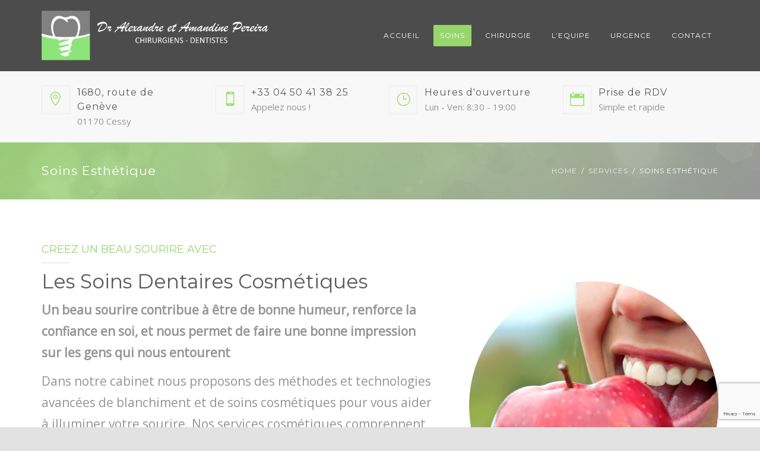

--- FILE ---
content_type: text/html; charset=UTF-8
request_url: https://dentistes-geneve.fr/services/soins-esthetique/
body_size: 22359
content:
<!DOCTYPE html>
<html lang="fr-FR" prefix="og: http://ogp.me/ns#">
<head>
<title>Soins Esthétique &#124; Dentistes-Geneve.fr</title>


<!-- SEO by Squirrly SEO 12.1.20 - https://plugin.squirrly.co/ -->

<meta name="robots" content="index,follow">
<meta name="googlebot" content="index,follow,max-snippet:-1,max-image-preview:large,max-video-preview:-1">
<meta name="bingbot" content="index,follow,max-snippet:-1,max-image-preview:large,max-video-preview:-1">

<meta name="description" content="A beautiful smile contributes to a better mood, it affects self-esteem, and it allows us to make a good impression on others." />
<link rel="canonical" href="https://dentistes-geneve.fr/services/soins-esthetique/" />
<link rel="alternate" type="application/rss+xml" href="https://dentistes-geneve.fr/sitemap.xml" />

<meta property="og:url" content="https://dentistes-geneve.fr/services/soins-esthetique/" />
<meta property="og:title" content="Soins Esthétique &#124; Dentistes-Geneve.fr" />
<meta property="og:description" content="A beautiful smile contributes to a better mood, it affects self-esteem, and it allows us to make a good impression on others." />
<meta property="og:type" content="website" />
<meta property="og:image" content="https://dentistes-geneve.fr/wp-content/uploads/2016/10/orionthemes-featured-image-2.jpg" />
<meta property="og:image:width" content="1170" />
<meta property="og:image:height" content="780" />
<meta property="og:image:type" content="image/jpeg" />
<meta property="og:site_name" content="Dentistes-Geneve.fr" />
<meta property="og:locale" content="en_US" />

<meta property="twitter:url" content="https://dentistes-geneve.fr/services/soins-esthetique/" />
<meta property="twitter:title" content="Soins Esthétique &#124; Dentistes-Geneve.fr" />
<meta property="twitter:description" content="A beautiful smile contributes to a better mood, it affects self-esteem, and it allows us to make a good impression on others." />
<meta property="twitter:image" content="https://dentistes-geneve.fr/wp-content/uploads/2016/10/orionthemes-featured-image-2.jpg" />
<meta property="twitter:domain" content="Dentistes-Geneve.fr" />
<meta property="twitter:card" content="summary_large_image" />
<meta property="twitter:creator" content="@twitter" />
<meta property="twitter:site" content="@twitter" />
<script type="application/ld+json">{"@context":"https://schema.org","@graph":[{"@type":"WebSite","@id":"https://dentistes-geneve.fr/services/soins-esthetique/#website","url":"https://dentistes-geneve.fr/services/soins-esthetique/","name":"Clinique implantologie esth\u00e9tique geneve","headline":"A beautiful smile contributes to a better mood, it affects self-esteem, and it allows us to make a good impression on others.","mainEntityOfPage":{"@type":"WebPage","url":"https://dentistes-geneve.fr/services/soins-esthetique/"},"datePublished":"2016-10-08T18:45:29+00:00","dateModified":"2019-04-11T20:16:25+00:00","image":{"@type":"ImageObject","url":"https://dentistes-geneve.fr/wp-content/uploads/2016/10/orionthemes-featured-image-2.jpg","height":"780","width":"1170"},"potentialAction":{"@type":"SearchAction","target":"https://dentistes-geneve.fr/?s={search_term_string}","query-input":"required name=search_term_string"},"author":{"@type":"Person","@id":"https://dentistes-geneve.fr/author/admin9071/#person","url":"https://dentistes-geneve.fr/author/admin9071/","name":"admin9071"},"publisher":{"@type":"Organization","@id":"https://dentistes-geneve.fr/services/soins-esthetique/#Organization","url":"https://dentistes-geneve.fr/services/soins-esthetique/","name":"Clinique implantologie esth\u00e9tique geneve","contactPoint":{"@type":"ContactPoint","telephone":"+33450413825","contactType":"customer service","@id":"https://dentistes-geneve.fr/services/soins-esthetique/#contactpoint"},"address":{"@type":"PostalAddress","streetAddress":"1680 route de Geneve","addressLocality":"CESSY","addressRegion":"Ain","postalCode":"01170","addressCountry":"FRANCE","@id":"https://dentistes-geneve.fr/services/soins-esthetique/#address"},"description":"Sp\u00e9cialiste esth\u00e9tique dentaire, implantologie dentaire, orthodontie, aligneurs dentaire. Greffe osseuse et gencive. Parodontologie et chirurgie","sameAs":["https://twitter.com/twitter","https://ch.linkedin.com/in/alexandre-pereira-4a253b97"]}}]}</script>
<!-- /SEO by Squirrly SEO - WordPress SEO Plugin -->



	<meta name="viewport" content="width=device-width, initial-scale=1">
    <meta charset="UTF-8" />
    <link rel="profile" href="http://gmpg.org/xfn/11" />
    	<!-- This site is optimized with the Yoast SEO plugin v26.8 - https://yoast.com/product/yoast-seo-wordpress/ -->
	
																	<script type="application/ld+json" class="yoast-schema-graph">{"@context":"https://schema.org","@graph":[{"@type":"WebPage","@id":"https://dentistes-geneve.fr/services/soins-esthetique/","url":"https://dentistes-geneve.fr/services/soins-esthetique/","name":"Soins Esthétique - Dentistes-Geneve.fr","isPartOf":{"@id":"https://dentistes-geneve.fr/#website"},"primaryImageOfPage":{"@id":"https://dentistes-geneve.fr/services/soins-esthetique/#primaryimage"},"image":{"@id":"https://dentistes-geneve.fr/services/soins-esthetique/#primaryimage"},"thumbnailUrl":"https://dentistes-geneve.fr/wp-content/uploads/2016/10/orionthemes-featured-image-2.jpg","datePublished":"2016-10-08T16:45:29+00:00","dateModified":"2019-04-11T18:16:25+00:00","description":"Cabinet dentaire spécialisé dans les traitements esthétiques. Blanchiment dentaire, facettes dentaires, implant, chirurgie osseuse et reconstructrice. Sourire éclatant","breadcrumb":{"@id":"https://dentistes-geneve.fr/services/soins-esthetique/#breadcrumb"},"inLanguage":"fr-FR","potentialAction":[{"@type":"ReadAction","target":["https://dentistes-geneve.fr/services/soins-esthetique/"]}]},{"@type":"ImageObject","inLanguage":"fr-FR","@id":"https://dentistes-geneve.fr/services/soins-esthetique/#primaryimage","url":"https://dentistes-geneve.fr/wp-content/uploads/2016/10/orionthemes-featured-image-2.jpg","contentUrl":"https://dentistes-geneve.fr/wp-content/uploads/2016/10/orionthemes-featured-image-2.jpg","width":1170,"height":780},{"@type":"BreadcrumbList","@id":"https://dentistes-geneve.fr/services/soins-esthetique/#breadcrumb","itemListElement":[{"@type":"ListItem","position":1,"name":"Accueil","item":"https://dentistes-geneve.fr/"},{"@type":"ListItem","position":2,"name":"Services","item":"https://dentistes-geneve.fr/services/"},{"@type":"ListItem","position":3,"name":"Soins Esthétique"}]},{"@type":"WebSite","@id":"https://dentistes-geneve.fr/#website","url":"https://dentistes-geneve.fr/","name":"Dentistes-Geneve.fr","description":"Vos dentistes et orthodontistes sur Genève et Pays de Gex","publisher":{"@id":"https://dentistes-geneve.fr/#organization"},"potentialAction":[{"@type":"SearchAction","target":{"@type":"EntryPoint","urlTemplate":"https://dentistes-geneve.fr/?s={search_term_string}"},"query-input":{"@type":"PropertyValueSpecification","valueRequired":true,"valueName":"search_term_string"}}],"inLanguage":"fr-FR"},{"@type":"Organization","@id":"https://dentistes-geneve.fr/#organization","name":"Dentistes-Geneve.fr","url":"https://dentistes-geneve.fr/","logo":{"@type":"ImageObject","inLanguage":"fr-FR","@id":"https://dentistes-geneve.fr/#/schema/logo/image/","url":"https://dentistes-geneve.fr/wp-content/uploads/2018/12/dentistes-geneve-presentation.jpg","contentUrl":"https://dentistes-geneve.fr/wp-content/uploads/2018/12/dentistes-geneve-presentation.jpg","width":400,"height":400,"caption":"Dentistes-Geneve.fr"},"image":{"@id":"https://dentistes-geneve.fr/#/schema/logo/image/"}}]}</script>
	<!-- / Yoast SEO plugin. -->


<link rel='dns-prefetch' href='//fonts.googleapis.com' />
<link rel='preconnect' href='https://fonts.gstatic.com' crossorigin />
<link rel="alternate" type="application/rss+xml" title="Dentistes-Geneve.fr &raquo; Flux" href="https://dentistes-geneve.fr/feed/" />
<link rel="alternate" type="application/rss+xml" title="Dentistes-Geneve.fr &raquo; Flux des commentaires" href="https://dentistes-geneve.fr/comments/feed/" />
<link rel="alternate" title="oEmbed (JSON)" type="application/json+oembed" href="https://dentistes-geneve.fr/wp-json/oembed/1.0/embed?url=https%3A%2F%2Fdentistes-geneve.fr%2Fservices%2Fsoins-esthetique%2F" />
<link rel="alternate" title="oEmbed (XML)" type="text/xml+oembed" href="https://dentistes-geneve.fr/wp-json/oembed/1.0/embed?url=https%3A%2F%2Fdentistes-geneve.fr%2Fservices%2Fsoins-esthetique%2F&#038;format=xml" />
<style id='wp-img-auto-sizes-contain-inline-css' type='text/css'>
img:is([sizes=auto i],[sizes^="auto," i]){contain-intrinsic-size:3000px 1500px}
/*# sourceURL=wp-img-auto-sizes-contain-inline-css */
</style>
<style id='wp-emoji-styles-inline-css' type='text/css'>

	img.wp-smiley, img.emoji {
		display: inline !important;
		border: none !important;
		box-shadow: none !important;
		height: 1em !important;
		width: 1em !important;
		margin: 0 0.07em !important;
		vertical-align: -0.1em !important;
		background: none !important;
		padding: 0 !important;
	}
/*# sourceURL=wp-emoji-styles-inline-css */
</style>
<style id='wp-block-library-inline-css' type='text/css'>
:root{--wp-block-synced-color:#7a00df;--wp-block-synced-color--rgb:122,0,223;--wp-bound-block-color:var(--wp-block-synced-color);--wp-editor-canvas-background:#ddd;--wp-admin-theme-color:#007cba;--wp-admin-theme-color--rgb:0,124,186;--wp-admin-theme-color-darker-10:#006ba1;--wp-admin-theme-color-darker-10--rgb:0,107,160.5;--wp-admin-theme-color-darker-20:#005a87;--wp-admin-theme-color-darker-20--rgb:0,90,135;--wp-admin-border-width-focus:2px}@media (min-resolution:192dpi){:root{--wp-admin-border-width-focus:1.5px}}.wp-element-button{cursor:pointer}:root .has-very-light-gray-background-color{background-color:#eee}:root .has-very-dark-gray-background-color{background-color:#313131}:root .has-very-light-gray-color{color:#eee}:root .has-very-dark-gray-color{color:#313131}:root .has-vivid-green-cyan-to-vivid-cyan-blue-gradient-background{background:linear-gradient(135deg,#00d084,#0693e3)}:root .has-purple-crush-gradient-background{background:linear-gradient(135deg,#34e2e4,#4721fb 50%,#ab1dfe)}:root .has-hazy-dawn-gradient-background{background:linear-gradient(135deg,#faaca8,#dad0ec)}:root .has-subdued-olive-gradient-background{background:linear-gradient(135deg,#fafae1,#67a671)}:root .has-atomic-cream-gradient-background{background:linear-gradient(135deg,#fdd79a,#004a59)}:root .has-nightshade-gradient-background{background:linear-gradient(135deg,#330968,#31cdcf)}:root .has-midnight-gradient-background{background:linear-gradient(135deg,#020381,#2874fc)}:root{--wp--preset--font-size--normal:16px;--wp--preset--font-size--huge:42px}.has-regular-font-size{font-size:1em}.has-larger-font-size{font-size:2.625em}.has-normal-font-size{font-size:var(--wp--preset--font-size--normal)}.has-huge-font-size{font-size:var(--wp--preset--font-size--huge)}.has-text-align-center{text-align:center}.has-text-align-left{text-align:left}.has-text-align-right{text-align:right}.has-fit-text{white-space:nowrap!important}#end-resizable-editor-section{display:none}.aligncenter{clear:both}.items-justified-left{justify-content:flex-start}.items-justified-center{justify-content:center}.items-justified-right{justify-content:flex-end}.items-justified-space-between{justify-content:space-between}.screen-reader-text{border:0;clip-path:inset(50%);height:1px;margin:-1px;overflow:hidden;padding:0;position:absolute;width:1px;word-wrap:normal!important}.screen-reader-text:focus{background-color:#ddd;clip-path:none;color:#444;display:block;font-size:1em;height:auto;left:5px;line-height:normal;padding:15px 23px 14px;text-decoration:none;top:5px;width:auto;z-index:100000}html :where(.has-border-color){border-style:solid}html :where([style*=border-top-color]){border-top-style:solid}html :where([style*=border-right-color]){border-right-style:solid}html :where([style*=border-bottom-color]){border-bottom-style:solid}html :where([style*=border-left-color]){border-left-style:solid}html :where([style*=border-width]){border-style:solid}html :where([style*=border-top-width]){border-top-style:solid}html :where([style*=border-right-width]){border-right-style:solid}html :where([style*=border-bottom-width]){border-bottom-style:solid}html :where([style*=border-left-width]){border-left-style:solid}html :where(img[class*=wp-image-]){height:auto;max-width:100%}:where(figure){margin:0 0 1em}html :where(.is-position-sticky){--wp-admin--admin-bar--position-offset:var(--wp-admin--admin-bar--height,0px)}@media screen and (max-width:600px){html :where(.is-position-sticky){--wp-admin--admin-bar--position-offset:0px}}

/*# sourceURL=wp-block-library-inline-css */
</style><style id='global-styles-inline-css' type='text/css'>
:root{--wp--preset--aspect-ratio--square: 1;--wp--preset--aspect-ratio--4-3: 4/3;--wp--preset--aspect-ratio--3-4: 3/4;--wp--preset--aspect-ratio--3-2: 3/2;--wp--preset--aspect-ratio--2-3: 2/3;--wp--preset--aspect-ratio--16-9: 16/9;--wp--preset--aspect-ratio--9-16: 9/16;--wp--preset--color--black: #000;--wp--preset--color--cyan-bluish-gray: #abb8c3;--wp--preset--color--white: #fff;--wp--preset--color--pale-pink: #f78da7;--wp--preset--color--vivid-red: #cf2e2e;--wp--preset--color--luminous-vivid-orange: #ff6900;--wp--preset--color--luminous-vivid-amber: #fcb900;--wp--preset--color--light-green-cyan: #7bdcb5;--wp--preset--color--vivid-green-cyan: #00d084;--wp--preset--color--pale-cyan-blue: #8ed1fc;--wp--preset--color--vivid-cyan-blue: #0693e3;--wp--preset--color--vivid-purple: #9b51e0;--wp--preset--color--primary: #97d66b;--wp--preset--color--secondary: #919191;--wp--preset--color--tertiary: #4c4c4c;--wp--preset--color--site-background-color: #ffffff;--wp--preset--color--alt-site-background-color: #f4f8fa;--wp--preset--gradient--vivid-cyan-blue-to-vivid-purple: linear-gradient(135deg,rgb(6,147,227) 0%,rgb(155,81,224) 100%);--wp--preset--gradient--light-green-cyan-to-vivid-green-cyan: linear-gradient(135deg,rgb(122,220,180) 0%,rgb(0,208,130) 100%);--wp--preset--gradient--luminous-vivid-amber-to-luminous-vivid-orange: linear-gradient(135deg,rgb(252,185,0) 0%,rgb(255,105,0) 100%);--wp--preset--gradient--luminous-vivid-orange-to-vivid-red: linear-gradient(135deg,rgb(255,105,0) 0%,rgb(207,46,46) 100%);--wp--preset--gradient--very-light-gray-to-cyan-bluish-gray: linear-gradient(135deg,rgb(238,238,238) 0%,rgb(169,184,195) 100%);--wp--preset--gradient--cool-to-warm-spectrum: linear-gradient(135deg,rgb(74,234,220) 0%,rgb(151,120,209) 20%,rgb(207,42,186) 40%,rgb(238,44,130) 60%,rgb(251,105,98) 80%,rgb(254,248,76) 100%);--wp--preset--gradient--blush-light-purple: linear-gradient(135deg,rgb(255,206,236) 0%,rgb(152,150,240) 100%);--wp--preset--gradient--blush-bordeaux: linear-gradient(135deg,rgb(254,205,165) 0%,rgb(254,45,45) 50%,rgb(107,0,62) 100%);--wp--preset--gradient--luminous-dusk: linear-gradient(135deg,rgb(255,203,112) 0%,rgb(199,81,192) 50%,rgb(65,88,208) 100%);--wp--preset--gradient--pale-ocean: linear-gradient(135deg,rgb(255,245,203) 0%,rgb(182,227,212) 50%,rgb(51,167,181) 100%);--wp--preset--gradient--electric-grass: linear-gradient(135deg,rgb(202,248,128) 0%,rgb(113,206,126) 100%);--wp--preset--gradient--midnight: linear-gradient(135deg,rgb(2,3,129) 0%,rgb(40,116,252) 100%);--wp--preset--font-size--small: 12px;--wp--preset--font-size--medium: 20px;--wp--preset--font-size--large: 36px;--wp--preset--font-size--x-large: 42px;--wp--preset--font-size--displaythree: 18px;--wp--preset--font-size--lead: 21px;--wp--preset--font-size--displaytwo: 39px;--wp--preset--font-size--displayone: 61px;--wp--preset--spacing--20: 0.44rem;--wp--preset--spacing--30: 0.67rem;--wp--preset--spacing--40: 1rem;--wp--preset--spacing--50: 1.5rem;--wp--preset--spacing--60: 2.25rem;--wp--preset--spacing--70: 3.38rem;--wp--preset--spacing--80: 5.06rem;--wp--preset--shadow--natural: 6px 6px 9px rgba(0, 0, 0, 0.2);--wp--preset--shadow--deep: 12px 12px 50px rgba(0, 0, 0, 0.4);--wp--preset--shadow--sharp: 6px 6px 0px rgba(0, 0, 0, 0.2);--wp--preset--shadow--outlined: 6px 6px 0px -3px rgb(255, 255, 255), 6px 6px rgb(0, 0, 0);--wp--preset--shadow--crisp: 6px 6px 0px rgb(0, 0, 0);}:where(.is-layout-flex){gap: 0.5em;}:where(.is-layout-grid){gap: 0.5em;}body .is-layout-flex{display: flex;}.is-layout-flex{flex-wrap: wrap;align-items: center;}.is-layout-flex > :is(*, div){margin: 0;}body .is-layout-grid{display: grid;}.is-layout-grid > :is(*, div){margin: 0;}:where(.wp-block-columns.is-layout-flex){gap: 2em;}:where(.wp-block-columns.is-layout-grid){gap: 2em;}:where(.wp-block-post-template.is-layout-flex){gap: 1.25em;}:where(.wp-block-post-template.is-layout-grid){gap: 1.25em;}.has-black-color{color: var(--wp--preset--color--black) !important;}.has-cyan-bluish-gray-color{color: var(--wp--preset--color--cyan-bluish-gray) !important;}.has-white-color{color: var(--wp--preset--color--white) !important;}.has-pale-pink-color{color: var(--wp--preset--color--pale-pink) !important;}.has-vivid-red-color{color: var(--wp--preset--color--vivid-red) !important;}.has-luminous-vivid-orange-color{color: var(--wp--preset--color--luminous-vivid-orange) !important;}.has-luminous-vivid-amber-color{color: var(--wp--preset--color--luminous-vivid-amber) !important;}.has-light-green-cyan-color{color: var(--wp--preset--color--light-green-cyan) !important;}.has-vivid-green-cyan-color{color: var(--wp--preset--color--vivid-green-cyan) !important;}.has-pale-cyan-blue-color{color: var(--wp--preset--color--pale-cyan-blue) !important;}.has-vivid-cyan-blue-color{color: var(--wp--preset--color--vivid-cyan-blue) !important;}.has-vivid-purple-color{color: var(--wp--preset--color--vivid-purple) !important;}.has-black-background-color{background-color: var(--wp--preset--color--black) !important;}.has-cyan-bluish-gray-background-color{background-color: var(--wp--preset--color--cyan-bluish-gray) !important;}.has-white-background-color{background-color: var(--wp--preset--color--white) !important;}.has-pale-pink-background-color{background-color: var(--wp--preset--color--pale-pink) !important;}.has-vivid-red-background-color{background-color: var(--wp--preset--color--vivid-red) !important;}.has-luminous-vivid-orange-background-color{background-color: var(--wp--preset--color--luminous-vivid-orange) !important;}.has-luminous-vivid-amber-background-color{background-color: var(--wp--preset--color--luminous-vivid-amber) !important;}.has-light-green-cyan-background-color{background-color: var(--wp--preset--color--light-green-cyan) !important;}.has-vivid-green-cyan-background-color{background-color: var(--wp--preset--color--vivid-green-cyan) !important;}.has-pale-cyan-blue-background-color{background-color: var(--wp--preset--color--pale-cyan-blue) !important;}.has-vivid-cyan-blue-background-color{background-color: var(--wp--preset--color--vivid-cyan-blue) !important;}.has-vivid-purple-background-color{background-color: var(--wp--preset--color--vivid-purple) !important;}.has-black-border-color{border-color: var(--wp--preset--color--black) !important;}.has-cyan-bluish-gray-border-color{border-color: var(--wp--preset--color--cyan-bluish-gray) !important;}.has-white-border-color{border-color: var(--wp--preset--color--white) !important;}.has-pale-pink-border-color{border-color: var(--wp--preset--color--pale-pink) !important;}.has-vivid-red-border-color{border-color: var(--wp--preset--color--vivid-red) !important;}.has-luminous-vivid-orange-border-color{border-color: var(--wp--preset--color--luminous-vivid-orange) !important;}.has-luminous-vivid-amber-border-color{border-color: var(--wp--preset--color--luminous-vivid-amber) !important;}.has-light-green-cyan-border-color{border-color: var(--wp--preset--color--light-green-cyan) !important;}.has-vivid-green-cyan-border-color{border-color: var(--wp--preset--color--vivid-green-cyan) !important;}.has-pale-cyan-blue-border-color{border-color: var(--wp--preset--color--pale-cyan-blue) !important;}.has-vivid-cyan-blue-border-color{border-color: var(--wp--preset--color--vivid-cyan-blue) !important;}.has-vivid-purple-border-color{border-color: var(--wp--preset--color--vivid-purple) !important;}.has-vivid-cyan-blue-to-vivid-purple-gradient-background{background: var(--wp--preset--gradient--vivid-cyan-blue-to-vivid-purple) !important;}.has-light-green-cyan-to-vivid-green-cyan-gradient-background{background: var(--wp--preset--gradient--light-green-cyan-to-vivid-green-cyan) !important;}.has-luminous-vivid-amber-to-luminous-vivid-orange-gradient-background{background: var(--wp--preset--gradient--luminous-vivid-amber-to-luminous-vivid-orange) !important;}.has-luminous-vivid-orange-to-vivid-red-gradient-background{background: var(--wp--preset--gradient--luminous-vivid-orange-to-vivid-red) !important;}.has-very-light-gray-to-cyan-bluish-gray-gradient-background{background: var(--wp--preset--gradient--very-light-gray-to-cyan-bluish-gray) !important;}.has-cool-to-warm-spectrum-gradient-background{background: var(--wp--preset--gradient--cool-to-warm-spectrum) !important;}.has-blush-light-purple-gradient-background{background: var(--wp--preset--gradient--blush-light-purple) !important;}.has-blush-bordeaux-gradient-background{background: var(--wp--preset--gradient--blush-bordeaux) !important;}.has-luminous-dusk-gradient-background{background: var(--wp--preset--gradient--luminous-dusk) !important;}.has-pale-ocean-gradient-background{background: var(--wp--preset--gradient--pale-ocean) !important;}.has-electric-grass-gradient-background{background: var(--wp--preset--gradient--electric-grass) !important;}.has-midnight-gradient-background{background: var(--wp--preset--gradient--midnight) !important;}.has-small-font-size{font-size: var(--wp--preset--font-size--small) !important;}.has-medium-font-size{font-size: var(--wp--preset--font-size--medium) !important;}.has-large-font-size{font-size: var(--wp--preset--font-size--large) !important;}.has-x-large-font-size{font-size: var(--wp--preset--font-size--x-large) !important;}
/*# sourceURL=global-styles-inline-css */
</style>

<style id='classic-theme-styles-inline-css' type='text/css'>
/*! This file is auto-generated */
.wp-block-button__link{color:#fff;background-color:#32373c;border-radius:9999px;box-shadow:none;text-decoration:none;padding:calc(.667em + 2px) calc(1.333em + 2px);font-size:1.125em}.wp-block-file__button{background:#32373c;color:#fff;text-decoration:none}
/*# sourceURL=/wp-includes/css/classic-themes.min.css */
</style>
<link rel='stylesheet' id='contact-form-7-css' href='https://dentistes-geneve.fr/wp-content/plugins/contact-form-7/includes/css/styles.css?ver=6.1.4' type='text/css' media='all' />
<link rel='stylesheet' id='dentalia-plugin-style-css' href='https://dentistes-geneve.fr/wp-content/plugins/dentalia-plugin/css/style.css?ver=6.9' type='text/css' media='all' />
<link rel='stylesheet' id='rs-plugin-settings-css' href='https://dentistes-geneve.fr/wp-content/plugins/revslider/public/assets/css/settings.css?ver=5.4.8' type='text/css' media='all' />
<style id='rs-plugin-settings-inline-css' type='text/css'>
#rs-demo-id {}
/*# sourceURL=rs-plugin-settings-inline-css */
</style>
<link rel='stylesheet' id='siteorigin-panels-front-css' href='https://dentistes-geneve.fr/wp-content/plugins/siteorigin-panels/css/front-flex.min.css?ver=2.33.5' type='text/css' media='all' />
<link rel='stylesheet' id='bootstrap-css' href='https://dentistes-geneve.fr/wp-content/themes/dentalia/libs/bootstrap/css/bootstrap.min.css?ver=6.9' type='text/css' media='all' />
<link rel='stylesheet' id='orionicons-css' href='https://dentistes-geneve.fr/wp-content/themes/dentalia/libs/orionicon/css/style.css?ver=6.9' type='text/css' media='all' />
<link rel='stylesheet' id='owl-css' href='https://dentistes-geneve.fr/wp-content/themes/dentalia/libs/owlcarousel/assets/owl.carousel.min.css?ver=6.9' type='text/css' media='all' />
<link rel='stylesheet' id='owl-theme-css' href='https://dentistes-geneve.fr/wp-content/themes/dentalia/libs/owlcarousel/assets/owl.theme.default.min.css?ver=6.9' type='text/css' media='all' />
<link rel='stylesheet' id='fancybox-css' href='https://dentistes-geneve.fr/wp-content/themes/dentalia/libs/fancybox/jquery.fancybox.min.css?ver=6.9' type='text/css' media='all' />
<link rel='stylesheet' id='dentalia_components-css' href='https://dentistes-geneve.fr/wp-content/themes/dentalia/css-min/components.css?ver=6.9' type='text/css' media='all' />
<style id='dentalia_components-inline-css' type='text/css'>



@media (min-width: 992px) {
	header.nav-dark .nav-menu ul.sub-menu li.menu-item:not(:last-child):not(.orion-megamenu-subitem):after {
		background-color: rgba(0,0,0,0.05);
	}
	header.nav-light .nav-menu ul.sub-menu li.menu-item:not(:last-child):not(.orion-megamenu-subitem):after {
		background-color: rgba(0,0,0,0.2);
	}

	header .nav-menu .orion-megamenu.mega-light-borders ul.sub-menu .sub-menu li.menu-item:not(:last-child):after {
		background-color: rgba(0,0,0,0.2);
	}
	header .nav-menu .orion-megamenu.mega-dark-borders ul.sub-menu .sub-menu li.menu-item:not(:last-child):after {
		background-color: rgba(0,0,0,0.05);
	}	
}

header.nav-style-2 .nav-menu > .orion-megamenu > .mega-indicator-wrap:after {
	border-bottom-color: false;
}

.top-bar, .top-bar .widget_shopping_cart .orion-cart-wrapper {
	background-color: #ffffff;
}

.top-bar-toggle {
	border-top-color: #ffffff;
}
@media (min-width: 992px) {
	.mainheader a.logo > img {
		max-height: 120px;
		max-width: 700px;
	} 
	.header-classic .site-branding, header.stickymenu .site-branding {
		width: 700px;
	}
}
	

@media (min-width: 992px) {	
	header.nav-dark:not(.stickymenu) .nav-container {
		background-color:#4c4c4c;
	}
	header.nav-light:not(.stickymenu) .nav-container {
		background-color:transparent;
	}
}

	
@media (min-width: 992px) {	

				
	.nav-dark .nav-menu > li > a, .nav-dark .nav-menu > ul > li > a {
		color:  #fff;
		background: transparent;
	}
	.nav-dark .nav-menu > li:hover > a, .nav-dark .nav-menu > ul > li:hover > a, .nav-dark .nav-menu > li:focus > a, .nav-dark .nav-menu > ul > li:focus > a {
		color:  #fff;
		background: rgba(0,0,0,0.30);
	}	
	.nav-dark .nav-menu > li.current_page_item > a, .nav-dark .nav-menu > li.current-menu-ancestor > a, .nav-dark .nav-menu > li.one-page-current-item > a,
	.nav-dark .nav-menu > li.one-page-current-anchester > a {
		color:  #fff;
		background: #97d66b;
	}
	.nav-dark .last-tab-wrap .woo-cart-icon, .nav-dark .last-tab-wrap .cart-quantity {
		color:  #fff;
	}

		.nav-dark ul.sub-menu:not(.mega-light) li.menu-item > a, .orion-megamenu ul.sub-menu.nav-dark li.menu-item > a, .nav-dark ul.sub-menu:not(.nav-light) li.menu-item > span, .nav-dark .nav-menu ul.sub-menu:not(.mega-light) li > a > span.coll_btn i, .nav-dark .search-submit, .nav-dark .search-form input, header.nav-dark .nav-menu .togglecontainer .widget_nav_menu li a, li.orion-megamenu > ul.sub-menu.nav-dark > li:hover > a {
		color: #212121;
	}
	.nav-dark ul.sub-menu .menu-item:hover > a, .nav-dark ul.sub-menu li.menu-item:hover > a:not(.btn):hover, .nav-dark .nav-menu ul.sub-menu li:hover > a > span.coll_btn i, .nav-dark ul.sub-menu li:focus > a, .nav-dark .nav-menu ul.sub-menu li:focus > a > span.coll_btn i, header.nav-dark .nav-menu .togglecontainer .widget_nav_menu li a:hover, .widget_nav_menu.text-dark .current-menu-ancestor > a,
	 li.orion-megamenu > ul.sub-menu.nav-dark > li > a:hover {
		color: #97d66b;
	}

	.nav-dark ul.sub-menu li.menu-item:not(.orion-megamenu-subitem).current-menu-item > a,
	.nav-dark ul.sub-menu li.menu-item:not(.orion-megamenu-subitem).current-menu-ancestor > a, .nav-dark ul.sub-menu li.menu-item.one-page-current-item > a, .nav-dark ul.sub-menu li.menu-item.one-page-current-anchester > a {
		color: #97d66b;
	}

	.nav-dark .nav-menu li:not(.orion-megamenu-subitem) > ul.sub-menu, .nav-dark .nav-menu .togglecontainer  {
		background-color: rgba(255,255,255,1);
	}		
	header.nav-dark .site-navigation .search.open .searchwrap {
		background-color: rgba(255,255,255,1);
	}		

			
	.nav-dark .to-x .search-box .circle.top {
		border-top-color: #fff;
		border-left-color: #fff;
	}
	.nav-dark .to-x .search-box .circle.bottom {
		border-right-color: #fff;
		border-bottom-color: #fff;
	}
	.nav-dark .to-x .search-box .handle {
		background-color: #fff;
	}

		.nav-light .nav-menu > li > a, .nav-light .nav-menu > ul > li > a {
		color:  #212121;
		background: transparent;
	}
	.nav-light .nav-menu > li:hover > a, .nav-light .nav-menu > ul > li:hover > a, .nav-light .nav-menu > li:focus > a, .nav-light .nav-menu > ul > li:focus > a {
		color:  #212121;
		background: rgba(0,0,0,0.05);
	}	
	.nav-light .nav-menu > li.current_page_item > a, .nav-light .nav-menu > li.current-menu-ancestor > a, .nav-light .nav-menu > li.one-page-current-item > a,
	.nav-light .nav-menu > li.one-page-current-anchester > a {
		color:  #ffffff;
		background: #97d66b;
	}	
	.nav-light .last-tab-wrap .woo-cart-icon, .nav-light .last-tab-wrap .cart-quantity {
		color:  #212121;
	}
		.nav-light ul.sub-menu li.menu-item > a, .nav-light .nav-menu ul.sub-menu li > a > span.coll_btn i,
	.orion-megamenu ul.sub-menu.nav-light li.menu-item > a
	{
		color: #ffffff;
	}
	.nav-light ul.sub-menu li.menu-item:not(.orion-megamenu-subitem):hover > a:not(.btn),  ul.sub-menu.nav-light .megamenu-sidebar .widget_nav_menu li > a:not(.btn):hover,  ul.sub-menu.nav-light li.orion-megamenu-subitem > a:hover, .nav-light .nav-menu ul.sub-menu li:hover > a > span.coll_btn i, .nav-light ul.sub-menu li:focus > a, .nav-light .nav-menu ul.sub-menu li:focus > a > span.coll_btn i, header.nav-light .nav-menu .togglecontainer .widget_nav_menu li a:hover, .widget_nav_menu.text-light .current-menu-ancestor > a, ul.sub-menu > .current-menu-item > a, .nav-light ul.sub-menu .current-menu-item > a, ul.sub-menu > .current-menu-ancestor > a, .nav-light ul.sub-menu .current-menu-ancestor > a {
		color: #97d66b;
	}

	.nav-light ul.sub-menu li.menu-item:not(.orion-megamenu-subitem).current-menu-item > a:not(.btn),
	.nav-light ul.sub-menu li.menu-item:not(.orion-megamenu-subitem).current-menu-ancestor > a:not(.btn),
	.nav-light ul.sub-menu li.menu-item.one-page-current-anchester > a, .nav-light ul.sub-menu li.menu-item.one-page-current-item > a {
	color: #97d66b;
	}	

	.nav-light .nav-menu li:not(.orion-megamenu-subitem) > ul.sub-menu, .nav-light .nav-menu .togglecontainer {
		background-color: rgba(129,129,129,1); 
	}

	header.nav-light .site-navigation .search.open .searchwrap, header.nav-light .nav-menu .togglecontainer .widget_nav_menu li a {
		background-color: rgba(129,129,129,1);
	}			

		
	.header-classic.nav-light .nav-menu > li > .sub-menu:before, .header-classic.nav-light .nav-menu > li.mega-menu-item.mega-active:before,
	.header-with-widgets.nav-light .nav-menu > li > .sub-menu:before {
		border-bottom-color: rgba(129,129,129,1);

	}
	.header-classic.nav-dark .nav-menu > li > .sub-menu:before, .header-classic.nav-dark .nav-menu > li.mega-menu-item.mega-active:before,
	.header-with-widgets.nav-dark .nav-menu > li > .sub-menu:before {
		border-bottom-color: rgba(255,255,255,1);
	}	

			
	.nav-light .to-x .search-box .circle.top {
		border-top-color: #212121;
		border-left-color: #212121;
	}
	.nav-light .to-x .search-box .circle.bottom {
		border-right-color: #212121;
		border-bottom-color: #212121;
	}
	.nav-light .to-x .search-box .handle {
		background-color: #212121;
	}
}
@media (max-width: 991px) {	
	.site-header .nav-container.open, .site-header .mobile-cart.open  {
		background-color: #f2f2f2;
	}

	header.site-header.nav-dark .nav-container.open {
		background-color: #4c4c4c;
	}
	header.site-header.nav-light .nav-container.open {
		background-color: #f2f2f2;
	}	

	header.nav-light .nav-menu li:not(.current-menu-item):not(:hover) > a, header.nav-light .nav-menu li.menu-item > span, .nav-light .coll_btn i, .nav-light .site-navigation .widget .description, .nav-light .coll_btn i, .nav-light .site-navigation .widget h4, .nav-light .site-navigation .widget p, 
	header.nav-light .mega-dark .coll_btn i,
		.nav-light .site-navigation .widget-title,
		.nav-light .mobile-cart a:not(.btn), .nav-light .mobile-cart, .nav-light .mobile-cart a > .item-title,
		.nav-light .menu-item .search-form .searchfield, .nav-light .site-navigation input.search-submit {

		color: #212121;
	}

	.nav-dark .nav-menu li > a, header.nav-dark .nav-menu ul.sub-menu li:not(:hover) > a ,header.nav-dark .nav-menu ul.sub-menu li > span , .nav-dark .coll_btn i, .nav-dark .site-navigation .widget .description, .nav-dark .coll_btn i, .nav-dark .site-navigation .widget .item-title, .nav-dark .site-navigation .widget p, .nav-dark .site-navigation .widget-title,
	header.nav-dark .mega-light .coll_btn i,
	.nav-dark .menu-item.search .searchfield, .nav-dark .site-navigation input.search-submit, .nav-dark .mobile-cart a:not(.btn), .nav-dark .mobile-cart, .nav-dark .mobile-cart a > .item-title  {

		color: #fff;
	}

		.nav-light .nav-menu .search-form input.searchfield::-webkit-input-placeholder {
		color: #212121;
		opacity: 0.8;
	}
	.nav-light .nav-menu .search-form input.searchfield::-moz-placeholder {
		color: #212121;
		opacity: 0.8;
	}
	.nav-light .nav-menu .search-form input.searchfield:-ms-input-placeholder {
		color: #212121;
		opacity: 0.8;
	}
	.nav-light .nav-menu .search-form input.searchfield::placeholder {
		color: #212121;
		opacity: 0.8;
	}
		
	.nav-dark .nav-menu .search-form input.searchfield::-webkit-input-placeholder {
		color: #fff;
		opacity: 0.8;
	}
	.nav-dark .nav-menu .search-form input.searchfield::-moz-placeholder {
		color: #fff;
		opacity: 0.8;
	}
	.nav-dark .nav-menu .search-form input.searchfield:-ms-input-placeholder {
		color: #fff;
		opacity: 0.8;
	}
	.nav-dark .nav-menu .search-form input.searchfield::placeholder {
		color: #fff;
		opacity: 0.8;
	}


	.nav-menu li:hover > a, header .nav-menu ul.sub-menu li:hover > a, .site-header .coll_btn:hover i, .nav-menu li.current-menu-item > a, .nav-menu li.current-menu-ancestor > a {
		color: #97d66b!important;
	}
}	



	
@media (min-width: 992px) {	
	.header-with-widgets.nav-style-1 .nav-menu > li > a, .header-with-widgets.nav-style-3 .nav-menu > li > a {
		padding-top: 6px;
		padding-bottom: 6px;
	}

	.header-with-widgets.nav-style-1 .nav-menu > .last-tab > .last-tab-wrap,
	.header-with-widgets.nav-style-3 .nav-menu > .last-tab > .last-tab-wrap
	{
		padding-top: 6px;
	}

	.header-with-widgets.nav-style-2 .nav-menu > li:not(.last-tab) {
		padding-top: 12px;
		padding-bottom: 12px;
	}
	.header-with-widgets.nav-style-2 .container-fluid .site-navigation {
		padding-left: 12px;
		padding-right: 12px;
	}

	.header-with-widgets.nav-style-2 .nav-menu > li.last-tab {
		padding-top: 12px;
	}
	.header-with-widgets.nav-style-2:not(.stickymenu) .nav-menu > .orion-megamenu > .mega-indicator-wrap:after {
		top: 12px;
	}
}
header.header-with-widgets.nav-style-2.nav-light .nav-menu > li > .sub-menu:before {
	border-bottom-color: rgba(129,129,129,1); 
}
.nav-style-2.nav-light .nav-menu > li > .sub-menu:before, .nav-style-3.nav-light .nav-menu > li > .sub-menu:before {
	border-bottom-color: rgba(129,129,129,1); 
}

/* sticky */
header.header-with-widgets.nav-style-2.nav-dark .nav-menu > li > .sub-menu:before, header.header-with-widgets.nav-style-3.nav-dark .nav-menu > li > .sub-menu:before   {
	border-bottom-color: rgba(255,255,255,1);
}		
.nav-style-2.nav-dark .nav-menu > li > .sub-menu:before, .nav-style-3.nav-dark .nav-menu > li > .sub-menu:before {
	border-bottom-color: rgba(255,255,255,1);
}

@media (min-width: 992px) {	
	.header-with-widgets > .mainheader > div > .container,  .header-with-widgets .site-branding{
		min-height: 120px;
	}
}

@media (min-width: 992px) {
	.nav-menu > .menu-item > a {
		padding-left: 11px;
		padding-right: 11px;
	}
}
	


.top-bar .so-widget-orion_mega_widget_topbar > .widget-title span[class*="icon"] {
	color: #97d66b;
}
.top-bar .so-widget-orion_mega_widget_topbar > .widget-title:not(.active):hover span[class*="icon"] {
	color: #97d66b;
}	
.top-bar .so-widget-orion_mega_widget_topbar > .widget-title.active span[class*="icon"] {
	color: #fff;
}



.top-bar .so-widget-orion_mega_widget_topbar > .widget-title.featured span[class*="icon"] {
	color: #919191;
}
.top-bar .so-widget-orion_mega_widget_topbar > .widget-title.featured:not(.active):hover span[class*="icon"] {
	color: #919191;
}	
.top-bar .so-widget-orion_mega_widget_topbar > .widget-title.featured.active span[class*="icon"] {
	color: #fff;
}

	

.prev-post a:hover, .next-post a:hover {
	background-color: rgba(151,214,107,0.85);
}
.prev-post.bg-img a:not(:hover), .next-post.bg-img a:not(:hover) {
	background-color: rgba(255,255,255,0.85);
}

@media (min-width: 992px) {	
	.header-classic.site-header .site-branding {
		min-height: 120px;
	}

	.header-with-widgets.site-header .site-branding {
		min-height: 120px;
	}
	.header-with-widgets .relative-wrap {
		height: 120px;
	}

	.header-with-widgets.site-header .header-widgets > * {
		max-height: 120px;
	}

	.header-with-widgets.site-header .header-widgets img {
		max-height: 120px;
		width: auto;
	}

	.header-classic.nav-style-1:not(.stickymenu) .nav-menu > li > a,
	.header-classic.nav-style-2:not(.stickymenu) .nav-menu > li:not(.last-tab),
	.header-classic.nav-style-3:not(.stickymenu) .nav-menu > li > a
	 {
		padding-top: 42px;
		padding-bottom: 42px;
	}

	.header-classic.nav-style-2:not(.stickymenu) .nav-menu > .orion-megamenu > .mega-indicator-wrap:after {
		top: 42px;
	}

	.header-classic.nav-style-3:not(.stickymenu) .nav-menu > li > .last-tab-wrap,
	.header-classic.nav-style-1:not(.stickymenu) .nav-menu > li > .last-tab-wrap,		
	.header-classic.nav-style-2:not(.stickymenu) .nav-menu > .last-tab {
		padding-top: 42px;
	}	
	.nav-style-2:not(.type-fluid-nav):not(.stickymenu) .nav-menu > li > .sub-menu, .nav-style-2:not(.type-fluid-nav):not(.stickymenu) .nav-menu > li > .togglecontainer {
		top: 120px;
	}

	.header-classic a.logo > img, .header-classic a.site-title {
		top: 50%;
	}

	.header-with-widgets a.logo > img{
		top: 50%;
	}	
	.header-with-widgets a.site-title > span, .header-classic a.site-title > span{
		top: 50%;
	    transform: translateY(-50%);
	    position: absolute;
	}    
}

.primary-hover:hover, .primary-hover:hover > a {
	color: #97d66b;
}



/************************************* O.o **************************************/
/* 		                           Overlays                              		*/ 
/********************************************************************************/
.overlay-c1-wrapper {
    background: #97d66b;
    opacity: 0.8;
} 
.overlay-c2-wrapper {
    background: #919191;
    opacity: 0.8;
} 
.overlay-c3-wrapper {
    background: #4c4c4c;
    opacity: 0.8;
}
.overlay-c1-c2-wrapper {
    background: linear-gradient(-45deg, #97d66b, #919191);
    opacity: 0.8;
} 
.overlay-c2-c1-wrapper {
    background: linear-gradient(-45deg, #919191, #97d66b);
    opacity: 0.8;
} 

@media (min-width: 992px) {	
	.overlay-c1-t-wrapper{
		background: linear-gradient(90deg,#97d66b 0%,rgba(255,255,255,0) 100%);
	    opacity: 0.95;
	} 
	.overlay-c2-t-wrapper{
		background: linear-gradient(90deg,#919191 0%,rgba(255,255,255,0) 100%);
	    opacity: 0.95;
	} 
	.overlay-c3-t-wrapper{
		background: linear-gradient(90deg,#4c4c4c 0%,rgba(255,255,255,0) 100%);
	    opacity: 0.95;
	}
}
@media (max-width: 991px) {	
	.overlay-c1-t-wrapper{
		background: #97d66b;
	    opacity: 0.85;
	} 
	.overlay-c2-t-wrapper{
		background: #919191;
	    opacity: 0.85;
	} 
	.overlay-c3-t-wrapper{
		background: #4c4c4c;
	    opacity: 0.85;
	}
}


button:hover, button:focus,.btn:hover, .btn:focus, input[type="submit"]:hover, input[type="submit"]:focus {
	background-color: #97d66b;
}
button.btn-c1, .btn.btn-c1, input.btn-c1[type="submit"], .post-password-form input[type="submit"] {
  background: #97d66b;
  color: #fff;
}
.btn:focus, .btn:active, .btn.active {
	color: #fff;
	background: #97d66b;
	box-shadow: none;
	outline: none;
}
.icon-left.btn-wire:hover span[class*="icon"], .icon-left.btn-wire:focus span[class*="icon"], .icon-left.btn-wire:active span[class*="icon"],
.icon-right.btn-wire:hover span[class*="icon"], .icon-right.btn-wire:focus span[class*="icon"], .icon-right.btn-wire:active span[class*="icon"] {
  background: #a6e57a;
  box-shadow: inset 0 0 0 1px #97d66b;    
}

button.btn-c1.btn-wire:not(:hover):not(:focus), .btn.btn-c1.btn-wire:not(:hover):not(:focus), input.btn-c1.btn-wire[type="submit"]:not(:hover) {
  color: #97d66b;
  background: transparent;
  box-shadow: inset 0 0 0 1px #97d66b;
}
button.btn-c1.btn-wire:not(:hover):not(:focus) span[class*="icon"]:after, button.btn-c1.btn-wire:not(:hover):not(:focus) i:after,
.btn.btn-c1.btn-wire:not(:hover):not(:focus) span[class*="icon"]:after, .btn.btn-c1.btn-wire:not(:hover):not(:focus) i:after,
input.btn-c1.btn-wire[type="submit"]:not(:hover) span[class*="icon"]:after, input.btn-c1.btn-wire[type="submit"]:not(:hover) i:after {
  border-color: #97d66b; 
}
button.btn-c1:hover, .btn.btn-c1:hover, input.btn-c1[type="submit"]:hover, .post-password-form input[type="submit"]:hover {
  background: #a6e57a;
  color: #fff;
}
.btn-c1.icon-left:hover span[class*="icon"], .btn-c1.icon-left:focus span[class*="icon"], .btn-c1.icon-left:active span[class*="icon"],
.btn-c1.icon-right:hover span[class*="icon"], .btn-c1.icon-right:focus span[class*="icon"], .btn-c1.icon-right:active span[class*="icon"] {
  background: #97d66b;
}

button.btn-c1.btn-wire:hover, .btn.btn-c1.btn-wire:hover, input.btn-c1.btn-wire[type="submit"]:hover {
  background: #97d66b;
}
.btn-c1.icon-left.btn-wire:hover span[class*="icon"], .btn-c1.icon-left.btn-wire:focus span[class*="icon"], .btn-c1.icon-left.btn-wire:active span[class*="icon"],
.btn-c1.icon-right.btn-wire:hover span[class*="icon"], .btn-c1.icon-right.btn-wire:focus span[class*="icon"], .btn-c1.icon-right.btn-wire:active span[class*="icon"] {
  background: #a6e57a;
  box-shadow: inset 0 0 0 1px #97d66b;    
}

.btn-c1.icon-left:hover span[class*="icon"]:after {
  display:none;
}

button.btn-c2, .btn.btn-c2, input.btn-c2[type="submit"] {
  background: #919191;
  color: #fff;
}
button.btn-c2.btn-wire:not(:hover):not(:focus), .btn.btn-c2.btn-wire:not(:hover):not(:focus), input.btn-c2.btn-wire[type="submit"]:not(:hover) {
  color: #919191;
  background: transparent;
  box-shadow: inset 0 0 0 1px #919191;
}
button.btn-c2.btn-wire:not(:hover):not(:focus) span[class*="icon"]:after, button.btn-c2.btn-wire:not(:hover):not(:focus) i:after,
.btn.btn-c2.btn-wire:not(:hover):not(:focus) span[class*="icon"]:after, .btn.btn-c2.btn-wire:not(:hover):not(:focus) i:after,
input.btn-c2.btn-wire[type="submit"]:not(:hover) span[class*="icon"]:after, input.btn-c2.btn-wire[type="submit"]:not(:hover) i:after  {
  border-color: #919191; 
}
button.btn-c2:hover, .btn.btn-c2:hover, input.btn-c2[type="submit"]:hover {
  background: #a0a0a0;
  color: #fff;
}
.btn-c2.icon-left:hover span[class*="icon"], .btn-c2.icon-left:focus span[class*="icon"], .btn-c2.icon-left:active span[class*="icon"],
.btn-c2.icon-right:hover span[class*="icon"], .btn-c2.icon-right:focus span[class*="icon"], .btn-c2.icon-right:active span[class*="icon"] {
  background: #919191;
}
button.btn-c2.btn-wire:hover, .btn.btn-c2.btn-wire:hover, input.btn-c2.btn-wire[type="submit"]:hover {
  background: #919191;
  color: #fff;
}
.btn-c2.icon-left.btn-wire:hover span[class*="icon"], .btn-c2.icon-left.btn-wire:focus span[class*="icon"], .btn-c2.icon-left.btn-wire:active span[class*="icon"],
.btn-c2.icon-right.btn-wire:hover span[class*="icon"], .btn-c2.icon-right.btn-wire:focus span[class*="icon"], .btn-c2.icon-right.btn-wire:active span[class*="icon"] {
  background: #a0a0a0;
  box-shadow: inset 0 0 0 1px #919191;    
}
.btn-c2.icon-left:hover span[class*="icon"]:after {
  display:none;
}

button.btn-c3, .btn.btn-c3, input.btn-c3[type="submit"] {
  background: #4c4c4c;
  color: #fff;
}
button.btn-c3.btn-wire:not(:hover):not(:focus), .btn.btn-c3.btn-wire:not(:hover):not(:focus), input.btn-c3.btn-wire[type="submit"]:not(:hover) {
  color: #4c4c4c;
  background: transparent;
  box-shadow: inset 0 0 0 1px #4c4c4c;
}
button.btn-c3.btn-wire:not(:hover):not(:focus) span[class*="icon"]:after, button.btn-c3.btn-wire:not(:hover):not(:focus) i:after,
.btn.btn-c3.btn-wire:not(:hover):not(:focus) span[class*="icon"]:after, .btn.btn-c3.btn-wire:not(:hover):not(:focus) i:after,
input.btn-c3.btn-wire[type="submit"]:not(:hover) span[class*="icon"]:after, input.btn-c3.btn-wire[type="submit"]:not(:hover) i:after  {
  border-color: #4c4c4c; 
}
button.btn-c3:hover, .btn.btn-c3:hover, input.btn-c3[type="submit"]:hover {
  background: #5b5b5b;
  color: #fff;
}
.btn-c3.icon-left:hover span[class*="icon"], .btn-c3.icon-left:focus span[class*="icon"], .btn-c3.icon-left:active span[class*="icon"],
đ.btn-c3.icon-right:hover span[class*="icon"], .btn-c3.icon-right:focus span[class*="icon"], .btn-c3.icon-right:active span[class*="icon"] {
  background: #4c4c4c;
}

button.btn-c3.btn-wire:hover, .btn.btn-c3.btn-wire:hover, input.btn-c3.btn-wire[type="submit"]:hover {
  background: #4c4c4c;
}
.btn-c3.icon-left.btn-wire:hover span[class*="icon"], .btn-c3.icon-left.btn-wire:focus span[class*="icon"], .btn-c3.icon-left.btn-wire:active span[class*="icon"],
.btn-c3.icon-right.btn-wire:hover span[class*="icon"], .btn-c3.icon-right.btn-wire:focus span[class*="icon"], .btn-c3.icon-right.btn-wire:active span[class*="icon"] {
  background: #5b5b5b;
  box-shadow: inset 0 0 0 1px #4c4c4c;     
}

.btn-c3.icon-left:hover span[class*="icon"]:after {
  display:none;
}
button.btn-empty:not(:hover), .btn.btn-empty:not(:hover), input.btn-empty[type="submit"]:not(:hover) {
  	color: #97d66b;
}
button.btn-c2.btn-empty:not(:hover), .btn.btn-c2.btn-empty:not(:hover), input.btn-c2.btn-empty[type="submit"]:not(:hover) {
	color: #919191;
}
button.btn-c3.btn-empty:not(:hover), .btn.btn-c3.btn-empty:not(:hover), input.btn-c3.btn-empty[type="submit"]:not(:hover) {
  	color: #4c4c4c;
}



p , lead, small, html, body,
.text-dark p, .text-dark lead, .text-dark small, .orion-pricelist .description, h1.text-dark > small, h1.text-dark.small, h2.text-dark > small, h2.text-dark.small, h3.text-dark > small, h3.text-dark.small, h4.text-dark > small, h4.text-dark.small, h5.text-dark > small, h5.text-dark.small, h6.text-dark > small, h6.text-dark.small, a.category {
	color: #959595;
}

.text-light p , .text-light lead, .text-light small, 
.text-dark .text-light p, .text-dark .text-light lead, .text-dark .text-light small, .text-light blockquote footer, h1.text-light > small, h1.text-light.small, h2.text-light > small, h2.text-light.small, h3.text-light > small, h3.text-light.small, h4.text-light > small, h4.text-light.small, h5.text-light > small, h5.text-light.small, h6.text-light > small, h6.text-light.small  {
	color: #ffffff;
}
.text-light {
 	color:  rgba(255,255,255,0.8);
}

.text-light .owl-theme .owl-dots .owl-dot, .text-dark .text-light .owl-theme .owl-dots .owl-dot {
  background: rgba(255,255,255,0.4);
  box-shadow: inset 0px 0px 0px 1px rgba(255,255,255,0.05); 
}

.text-dark .owl-theme .owl-dots .owl-dot, .text-light .text-dark .owl-theme .owl-dots .owl-dot {
  background: rgba(0, 0, 0, 0.4);
  box-shadow: inset 0px 0px 0px 1px rgba(0, 0, 0, 0.05); 
} 

.arrows-aside .text-dark i {
	color: rgba(0, 0, 0, 0.3);
}
.arrows-aside .text-dark a:hover i  {
	color: rgba(0, 0, 0, 0.7);
}
.arrows-aside .text-light i {
	color: rgba(255,255,255,0.3)!important;
}
.arrows-aside .text-light a:hover i {
	color: rgba(255,255,255,0.7)!important;
}
.text-dark a:not(.btn), .text-light .text-dark a:not(.btn), .header-widgets .widget_nav_menu .sub-menu li a{
	color: #212121;
}
.text-dark a:not(.btn):not(.primary-hover):not(.secondary-hover):not(.tertiary-hover):hover, .text-light .text-dark a:not(.btn):hover{
	color: #000;
}
.text-dark a:not(.btn):focus, .text-light .text-dark a:not(.btn):focus, .so-widget-orion_custom_menu_w .text-dark .current-menu-ancestor > a, .so-widget-orion_custom_menu_w .text-dark .current-menu-item > a
{
	color: #000;
}
.page-heading.text-dark .breadcrumbs ol li a, .page-heading.text-dark .breadcrumbs ol li:after, .page-heading.text-dark .breadcrumbs ol li span {
	color: #212121!important;
}
.text-light .text-dark .item-title:after, .text-dark .item-title:after,
.text-light .text-dark .border, .text-dark .border 
{
	border-color: #595959; 
}

.text-dark .text-light .item-title:after, .text-light .item-title:after,
.text-dark .text-light .border, .text-light .border
{
 border-color: #ffffff; 
}

/* text light HEADING colors */
.text-light h1, .text-light h2, .text-light h3, .text-light h4, .text-light h5, .text-light h6, .text-light > h1, .text-light > h2, .text-light > h3, .text-light > h4, .text-light > h5, .text-light > h6, h1.text-light, h2.text-light, h3.text-light, h4.text-light, h5.text-light, h6.text-light {
	color: #ffffff!important; 
}
.page-heading.text-light h1.entry-title{
 	color: #ffffff!important; 
}
.page-heading.text-dark h1.entry-title {
	color: #595959!important; 
}

.text-light h2.item-title, .text-light h3.item-title, .text-light h4.item-title, 
.text-dark .text-light h2.item-title, .text-dark .text-light h3.item-title, .text-dark .text-light h4.item-title
{
 	color: #ffffff; 
}

.text-light .text-dark .item-title, .text-dark .item-title,
.text-light .text-dark a.item-title, .text-dark a.item-title,
h1, h2, h3, h4, h5, h6, item-title, a.item-title, a:not(:hover) > h2.item-title.text-dark, a:not(:hover) > h3.item-title.text-dark, a:not(:hover) > h4.item-title.text-dark
{
  color: #595959; 
}

.text-light a:not(.btn), .text-dark .text-light a:not(.btn){
	color: #ffffff;
}
.text-light a:not(.btn):hover, .text-dark .text-light a:not(.btn):hover{
	color: #97d66b;
}
.text-light a:not(.btn):focus, .text-dark .text-light a:not(.btn):focus,
.so-widget-orion_custom_menu_w .text-light .current-menu-ancestor > a, .so-widget-orion_custom_menu_w .text-light .current-menu-item > a
{
	color: #97d66b;
}

.page-heading.text-light .breadcrumbs ol li a, .page-heading.text-light .breadcrumbs ol li:after, .page-heading.text-light .breadcrumbs ol li span {
	color: #ffffff!important;
}

.site-footer.text-light a:not(.btn):not(:hover) {
	color: rgba(255,255,255,0.8);
}

@media (min-width: 992px) {
  	.site-branding.text-light a.site-title .h1 {
    	color: #ffffff;  
	}
  	.site-branding.text-dark a.site-title .h1 {
    	color: #595959;
	} 
}

.text-dark, .text-light .text-dark
 {
  color: #959595;
}

.text-light button.btn-empty:hover, .text-light .btn.btn-empty:hover, .text-light input.btn-empty[type="submit"]:hover, .text-dark .text-light button.btn-empty:hover, .text-dark .text-light .btn.btn-empty:hover, .text-dark .text-light input.btn-empty[type="submit"]:hover 
{
  color: #ffffff!important; 
}

.text-dark button.btn-empty:hover, .text-dark .btn.btn-empty:hover, .text-dark input.btn-empty[type="submit"]:hover, .text-light .text-dark button.btn-empty:hover, .text-light .text-dark .btn.btn-empty:hover, .text-light .text-dark input.btn-empty[type="submit" ]:hover
{
  color: #595959!important; 
}

.text-dark h2.item-title, .text-dark h3.item-title, .text-dark h4.item-title, 
.text-light .text-dark h2.item-title, .text-light .text-dark h3.item-title, .text-light .text-dark h4.item-title,
.text-dark > h1, .text-dark > h2, .text-dark > h3, .text-dark > h4, .text-dark > h5, .text-dark > h6,
h1.text-dark, h2.text-dark, h3.text-dark, h4.text-dark, h5.text-dark, h6.text-dark {
	color: #595959;
}

input[type='text']:not(.site-search-input), input[type='email'], .wpcf7-form input[type='email'], .wpcf7-form input[type='text'],textarea, .wpcf7-form textarea {
	color: #595959;
}

/* separator colors */

.separator-style-1.style-text-light:before {
	border-bottom: 2px solid rgba(255,255,255,0.2); 
}

.separator-style-2.style-text-light:before {
  	background-color: #ffffff;
}

.separator-style-2 h1.text-light:before, .separator-style-2 h2.text-light:before, .separator-style-2 h3.text-light:before, .separator-style-2 h4.text-light:before, .separator-style-2 h5.text-light:before, .separator-style-2 h6.text-light:before, .separator-style-2.text-center h1.text-light:before, .separator-style-2.text-center h2.text-light:before, .separator-style-2.text-center h3.text-light:before, .separator-style-2.text-center h4.text-light:before, .separator-style-2.text-center h5.text-light:before, .separator-style-2.text-center h6.text-light:before, .separator-style-2.text-center h1.text-light:after, .separator-style-2.text-center h2.text-light:after, .separator-style-2.text-center h3.text-light:after, .separator-style-2.text-center h4.text-light:after, .separator-style-2.text-center h5.text-light:after, .separator-style-2.text-center h6.text-light:after {
  	border-bottom: 2px solid rgba(255,255,255,0.2); 
}

/* tabs and accordions */

.panel-group.text-light .panel-title > a:after {
  color: #ffffff; 
}

.panel-group.default_bg.text-dark {
  background-color: #ffffff;
}

.panel-group.default_bg.text-light {
  	background-color: #595959; 
}


/*# sourceURL=dentalia_components-inline-css */
</style>
<link rel='stylesheet' id='new-so-css-css' href='https://dentistes-geneve.fr/wp-content/themes/dentalia/css-min/page-builder.css?ver=6.9' type='text/css' media='all' />
<link rel='stylesheet' id='jquery-ui-smoothness-css' href='https://dentistes-geneve.fr/wp-content/plugins/contact-form-7/includes/js/jquery-ui/themes/smoothness/jquery-ui.min.css?ver=1.12.1' type='text/css' media='screen' />
<link rel="preload" as="style" href="https://fonts.googleapis.com/css?family=Montserrat:400%7COpen%20Sans:400&#038;subset=latin&#038;display=swap&#038;ver=1715888341" /><link rel="stylesheet" href="https://fonts.googleapis.com/css?family=Montserrat:400%7COpen%20Sans:400&#038;subset=latin&#038;display=swap&#038;ver=1715888341" media="print" onload="this.media='all'"><noscript><link rel="stylesheet" href="https://fonts.googleapis.com/css?family=Montserrat:400%7COpen%20Sans:400&#038;subset=latin&#038;display=swap&#038;ver=1715888341" /></noscript><link rel='stylesheet' id='aca33b9c04-css' href='https://dentistes-geneve.fr/wp-content/plugins/squirrly-seo/view/assets/css/frontend.min.css?ver=12.1.20' type='text/css' media='all' />
<script type="text/javascript" src="https://dentistes-geneve.fr/wp-includes/js/jquery/jquery.min.js?ver=3.7.1" id="jquery-core-js"></script>
<script type="text/javascript" src="https://dentistes-geneve.fr/wp-includes/js/jquery/jquery-migrate.min.js?ver=3.4.1" id="jquery-migrate-js"></script>
<script type="text/javascript" src="https://dentistes-geneve.fr/wp-content/plugins/revslider/public/assets/js/jquery.themepunch.tools.min.js?ver=5.4.8" id="tp-tools-js"></script>
<script type="text/javascript" src="https://dentistes-geneve.fr/wp-content/plugins/revslider/public/assets/js/jquery.themepunch.revolution.min.js?ver=5.4.8" id="revmin-js"></script>
<script type="text/javascript" src="https://dentistes-geneve.fr/wp-content/themes/dentalia/libs/fancybox/jquery.fancybox.min.js?ver=6.9" id="fancybox-js"></script>
<script type="text/javascript" src="https://dentistes-geneve.fr/wp-content/themes/dentalia/libs/bootstrap/js/bootstrap.min.js?ver=6.9" id="bootstrap-js"></script>
<script type="text/javascript" src="https://dentistes-geneve.fr/wp-content/themes/dentalia/libs/owlcarousel/owl.carousel.min.js?ver=6.9" id="owl-js"></script>
<script type="text/javascript" src="https://dentistes-geneve.fr/wp-content/themes/dentalia/libs/tab-collapse/bootstrap-tabcollapse.js?ver=6.9" id="tab-collapse-js"></script>
<script type="text/javascript" src="https://dentistes-geneve.fr/wp-content/themes/dentalia/libs/waypoints/jquery.waypoints.min.js?ver=6.9" id="waypoints-js"></script>
<script type="text/javascript" src="https://dentistes-geneve.fr/wp-content/themes/dentalia/libs/waypoints/shortcuts/inview.js?ver=6.9" id="waypoints-inview-js"></script>
<script type="text/javascript" src="https://dentistes-geneve.fr/wp-content/themes/dentalia/libs/waypoints/shortcuts/sticky.js?ver=6.9" id="waypoints-sticky-js"></script>
<script type="text/javascript" src="https://dentistes-geneve.fr/wp-content/themes/dentalia/js/functions.js?ver=6.9" id="dentalia_functions-js"></script>
<script type="text/javascript" id="orion_svg-js-extra">
/* <![CDATA[ */
var orionColors = {"color_1":"#97d66b","color_2":"#919191","color_3":"#4c4c4c","color_altsitebg":"#f4f8fa","svg_path":"https://dentistes-geneve.fr/wp-content/themes/dentalia/img/svg/"};
//# sourceURL=orion_svg-js-extra
/* ]]> */
</script>
<script type="text/javascript" src="https://dentistes-geneve.fr/wp-content/themes/dentalia/js/orion-svg.js?ver=6.9" id="orion_svg-js"></script>
<link rel="https://api.w.org/" href="https://dentistes-geneve.fr/wp-json/" /><link rel="alternate" title="JSON" type="application/json" href="https://dentistes-geneve.fr/wp-json/wp/v2/pages/1054" /><link rel="EditURI" type="application/rsd+xml" title="RSD" href="https://dentistes-geneve.fr/xmlrpc.php?rsd" />
<meta name="generator" content="WordPress 6.9" />
<link rel='shortlink' href='https://dentistes-geneve.fr/?p=1054' />
<meta name="generator" content="Redux 4.5.7" /><style type="text/css">.recentcomments a{display:inline !important;padding:0 !important;margin:0 !important;}</style><style type="text/css" id="custom-background-css">
body.custom-background { background-color: #e2e2e2; }
</style>
	<meta name="generator" content="Powered by Slider Revolution 5.4.8 - responsive, Mobile-Friendly Slider Plugin for WordPress with comfortable drag and drop interface." />
<style media="all" id="siteorigin-panels-layouts-head">/* Layout 1054 */ #pgc-1054-0-0 { width:60%;width:calc(60% - ( 0.4 * 60px ) ) } #pgc-1054-0-1 { width:40%;width:calc(40% - ( 0.6 * 60px ) ) } #pg-1054-0 , #pl-1054 .so-panel , #pl-1054 .so-panel:last-of-type { margin-bottom:0px } #pgc-1054-1-0 { width:100%;width:calc(100% - ( 0 * 30px ) ) } #pg-1054-0> .panel-row-style { padding:72px 0px 60px 0px } #pg-1054-0.panel-has-style > .panel-row-style, #pg-1054-0.panel-no-style { -webkit-align-items:center;align-items:center } #panel-1054-0-0-2> .panel-widget-style , #panel-1054-0-1-0> .panel-widget-style { padding:0px 0px 24px 0px } #pg-1054-1> .panel-row-style { background-color:#f8f8f8;padding:120px 0px 108px 0px } #pg-1054-1.panel-has-style > .panel-row-style, #pg-1054-1.panel-no-style { -webkit-align-items:flex-start;align-items:flex-start } #panel-1054-1-0-0> .panel-widget-style { padding:0px 0px 0px 0px } @media (max-width:991px) and (min-width:768px) { #pgc-1054-0-0.panel-grid-cell , #pgc-1054-0-1.panel-grid-cell { width:100%;width:calc(100% - ( 0 * 60px ) )!important } #pgc-1054-1-0.panel-grid-cell { width:100%;width:calc(100% - ( 0 * 30px ) )!important }  } @media (max-width:767px){ #pg-1054-0.panel-no-style, #pg-1054-0.panel-has-style > .panel-row-style, #pg-1054-0 , #pg-1054-1.panel-no-style, #pg-1054-1.panel-has-style > .panel-row-style, #pg-1054-1 { -webkit-flex-direction:column;-ms-flex-direction:column;flex-direction:column } #pg-1054-0 > .panel-grid-cell , #pg-1054-0 > .panel-row-style > .panel-grid-cell , #pg-1054-1 > .panel-grid-cell , #pg-1054-1 > .panel-row-style > .panel-grid-cell { width:100%;margin-right:0 } #pgc-1054-0-0 , #pl-1054 .panel-grid .panel-grid-cell-mobile-last { margin-bottom:0px } #pl-1054 .panel-grid-cell { padding:0 } #pl-1054 .panel-grid .panel-grid-cell-empty { display:none } #pg-1054-1> .panel-row-style { padding:60px 0px 48px 0px } #pgc-1054-0-0.panel-grid-cell , #pgc-1054-0-1.panel-grid-cell { width:100%;width:calc(100% - ( 0 * 60px ) )!important } #pgc-1054-1-0.panel-grid-cell { width:100%;width:calc(100% - ( 0 * 30px ) )!important }  } </style><link rel="icon" href="https://dentistes-geneve.fr/wp-content/uploads/2018/10/cropped-logo1-32x32.jpg" sizes="32x32" />
<link rel="icon" href="https://dentistes-geneve.fr/wp-content/uploads/2018/10/cropped-logo1-300x300.jpg" sizes="192x192" />
<link rel="apple-touch-icon" href="https://dentistes-geneve.fr/wp-content/uploads/2018/10/cropped-logo1-300x300.jpg" />
<meta name="msapplication-TileImage" content="https://dentistes-geneve.fr/wp-content/uploads/2018/10/cropped-logo1-300x300.jpg" />
<link rel="icon" href="https://dentistes-geneve.fr/wp-content/uploads/2018/10/cropped-logo1-150x150.jpg" sizes="16x16" />
<link rel="icon" href="https://dentistes-geneve.fr/wp-content/uploads/2018/10/cropped-logo1-150x150.jpg" sizes="32x32" />
<link rel="icon" href="https://dentistes-geneve.fr/wp-content/uploads/2018/10/cropped-logo1-150x150.jpg" sizes="64x64" />
<link rel="icon" href="https://dentistes-geneve.fr/wp-content/uploads/2018/10/cropped-logo1-150x150.jpg" sizes="72x72" />
<link rel="icon" href="https://dentistes-geneve.fr/wp-content/uploads/2018/10/cropped-logo1-150x150.jpg" sizes="120x120" />
<script type="text/javascript">function setREVStartSize(e){									
						try{ e.c=jQuery(e.c);var i=jQuery(window).width(),t=9999,r=0,n=0,l=0,f=0,s=0,h=0;
							if(e.responsiveLevels&&(jQuery.each(e.responsiveLevels,function(e,f){f>i&&(t=r=f,l=e),i>f&&f>r&&(r=f,n=e)}),t>r&&(l=n)),f=e.gridheight[l]||e.gridheight[0]||e.gridheight,s=e.gridwidth[l]||e.gridwidth[0]||e.gridwidth,h=i/s,h=h>1?1:h,f=Math.round(h*f),"fullscreen"==e.sliderLayout){var u=(e.c.width(),jQuery(window).height());if(void 0!=e.fullScreenOffsetContainer){var c=e.fullScreenOffsetContainer.split(",");if (c) jQuery.each(c,function(e,i){u=jQuery(i).length>0?u-jQuery(i).outerHeight(!0):u}),e.fullScreenOffset.split("%").length>1&&void 0!=e.fullScreenOffset&&e.fullScreenOffset.length>0?u-=jQuery(window).height()*parseInt(e.fullScreenOffset,0)/100:void 0!=e.fullScreenOffset&&e.fullScreenOffset.length>0&&(u-=parseInt(e.fullScreenOffset,0))}f=u}else void 0!=e.minHeight&&f<e.minHeight&&(f=e.minHeight);e.c.closest(".rev_slider_wrapper").css({height:f})					
						}catch(d){console.log("Failure at Presize of Slider:"+d)}						
					};</script>
<style id="dentalia-dynamic-css" title="dynamic-css" class="redux-options-output">.primary-color-bg,
                        .bg-c1, 
                        .primary-hover-bg:hover, .primary-hover-bg:focus, 
                        .closebar, .hamburger-box,
                        .commentlist .comment.bypostauthor .comment-body,
                        .paging-navigation .page-numbers .current, .paging-navigation .page-numbers a:hover,
                        a.tag-cloud-link:hover, a.tag-cloud-link:focus, .separator-style-2.style-text-dark:before, 
                        .separator-style-2.style-primary-color:before, 
                        .separator-style-2.style-text-default:before,
                        .panel-title .primary-hover:not(.collapsed), 
                        .owl-theme .owl-dots .owl-dot.active, .owl-theme .owl-dots .owl-dot:hover,
                        .tns-nav .tns-nav-active, .tns-nav button:hover,
                        .overlay-primary .overlay, .overlay-hover-primary:hover .overlay,
                        .site-footer .widget .widget-title:before, .prefooter .widget .widget-title:before,
                        mark, .mark, .page-numbers.p-numbers > li, .page-numbers.p-numbers > li:hover a,
                        .pika-button:hover, .is-selected .pika-button,
                        .woo-tabs .panel-title > a.js-tabcollapse-panel-heading:not(.collapsed), .nav-tabs.tabs-style-2 > li.active > a,
                        .nav-tabs.tabs-style-2 > li:hover > a,
                        .ui-slider-range, .woocommerce .widget_price_filter .ui-slider .ui-slider-range,
                        .woocommerce .widget_price_filter .ui-slider .ui-slider-handle,
                        .woocommerce-store-notice, p.demo_store
                        {background-color:#97d66b;}.primary-color, .text-light .primary-color, .text-dark .primary-color,
                        a.primary-color, .text-light a.primary-color, .text-dark a.primary-color,
                        .primary-hover:hover, .primary-hover:focus, 
                        .primary-hover:hover .hover-child, .primary-hover:focus .hover-child, .primary-hover:active, .primary-hover:hover:after, .primary-hover:active:after,
                        .commentlist .comment article .content-wrap .meta-data .comment-reply-link i, 
                        .dropcap, 
                        a:hover, a:active, a:not([class*="hover"]) .item-title:hover, a.item-title:hover,
                        .wpcf7-form .select:after, .wpcf7-form .name:after, .wpcf7-form .email:after, .wpcf7-form .date:after, .wpcf7-form .phone:after, .wpcf7-form .time:after,
                        .wpcf7-form label,
                        .team-header .departments a:not(:hover),
                        input.search-submit[type="submit"]:hover,
                        .top-bar-wrap > .section.widget_nav_menu ul.menu li a:hover, .top-bar-wrap > .section.widget_nav_menu ul.menu li a:focus,
                        ol.ordered-list li:before,
                        .widget_archive > ul > li a:before, .widget_categories > ul > li a:before, .widget_pages > ul > li a:before, .widget_meta > ul > li a:before,
                        .list-star > li:before, .list-checklist > li:before, .list-arrow > li:before, .woocommerce div.product .stock, .woocommerce div.product span.price
                        {color:#97d66b;}.primary-border-color, 
                        .paging-navigation .page-numbers .current, 
                        input:focus, textarea:focus, .wpcf7-form input:focus, .wpcf7-form input:focus, .form-control:focus{border-color:#97d66b;}.commentlist .comment.bypostauthor .comment-body:after{border-top-color:#97d66b;}.secondary-color-bg, 
                        .bg-c2,
                        .secondary-hover-bg:hover, .secondary-hover-bg:focus,
                        .separator-style-2.style-secondary-color:before, 
                        .panel-title .secondary-hover:not(.collapsed),
                        .overlay-secondary .overlay, .overlay-hover-secondary:hover .overlay,
                        .orion-onsale{background-color:#919191;}.secondary-color, 
                        .secondary-color, .text-light .secondary-color, .text-dark .secondary-color,
                        a.secondary-color, .text-light a.secondary-color, .text-dark a.secondary-color,
                        .secondary-hover:hover, .secondary-hover:focus, .item-title.secondary-hover:hover,
                        .secondary-hover:hover .hover-child, .secondary-hover:focus .hover-child, 
                        .secondary-hover:active, .secondary-hover:hover:after, .secondary-hover:active:after{color:#919191;}.secondary-border-color{border-color:#919191;}.tertiary-color-bg,
                        .bg-c3,                   
                        .tertiary-hover-bg:hover, .tertiary-hover-bg:focus,
                        .separator-style-2.style-tertiary-color:before, 
                        .panel-title .tertiary-hover:not(.collapsed),
                        .overlay-tertiary .overlay, .overlay-hover-tertiary:hover .overlay,
                        .hamburger-box + .woocart, .to-x .mobile-call-btn, .woocommerce a.button{background-color:#4c4c4c;}.tertiary-color, .text-light .tertiary-color, .text-dark .tertiary-color,
                        a.tertiary-color, .text-light a.tertiary-color, .text-dark a.tertiary-color,
                        .tertiary-hover:hover, .tertiary-hover:focus, .item-title.tertiary-hover:hover, 
                        .tertiary-hover:hover .hover-child, .tertiary-hover:focus .hover-child, 
                        .tertiary-hover:active, .tertiary-hover:hover:after,  .tertiary-hover:active:after,
                        .tertiary-color{color:#4c4c4c;}.tertiary-border-color{border-color:#4c4c4c;}body .site-content, .bg-sitebg{background-color:#ffffff;}.bg-alt, .bg-altsitebg, input[value=bg-altsitebg], input[value=color_altsitebg]{background-color:#f4f8fa;}.btn.btn-green, button.btn-green, input.btn-green[type=submit]{background-color:#8bc34a;}.btn.btn-blue, button.btn-blue, input.btn-blue[type=submit]{background-color:#29b6f6;}.btn.btn-pink, button.btn-pink, input.btn-pink[type=submit]{background-color:#ec407a;}.btn.btn-orange, button.btn-orange, input.btn-orange[type=submit]{background-color:#ffa726;}.header-classic .widget-section{background:#f8f8f8;}.header-classic .header-widgets{padding-top:24px;padding-bottom:0px;}.site-navigation .nav-menu > li > a, .nav-menu > ul > li > a{text-transform:uppercase;letter-spacing:1px;font-size:12px;}.nav-menu > li > ul.sub-menu .menu-item > a, .nav-menu > li > ul.sub-menu .menu-item > span{text-transform:uppercase;letter-spacing:1px;font-size:12px;}.page-heading.heading-classic{background-repeat:no-repeat;background-position:center center;background-size:cover;}.page-heading.heading-classic{padding-top:24px;padding-bottom:24px;}.page-heading.heading-classic h1.entry-title{font-family:Montserrat;text-transform:capitalize;line-height:24px;letter-spacing:1px;font-weight:400;font-style:normal;color:#fff;font-size:21px;}.page-heading.heading-classic .breadcrumbs, .page-heading.heading-classic .breadcrumbs ol li a, .page-heading.heading-classic .breadcrumbs ol li:not(:last-child):after, .page-heading.heading-classic .breadcrumbs ol li:after, .breadcrumbs span{font-family:Montserrat;letter-spacing:1px;font-weight:400;font-style:normal;color:#ffffff;font-size:12px;}.page-heading.heading-centered{background-repeat:no-repeat;background-position:center center;background-size:cover;}.page-heading.heading-centered{padding-top:72px;padding-bottom:60px;}.page-heading.heading-centered:not(.text-light) h1.entry-title{font-family:Montserrat;text-transform:capitalize;line-height:36px;font-weight:400;font-style:normal;color:#fff;font-size:31px;}.page-heading.heading-centered .breadcrumbs, .page-heading.heading-centered .breadcrumbs ol li a, .page-heading.heading-centered .breadcrumbs ol li:not(:last-child):after,.page-heading.heading-centered .breadcrumbs ol li:after, .page-heading.heading-centered .breadcrumbs span{font-family:Montserrat;letter-spacing:1px;font-weight:400;font-style:normal;color:#ffffff;font-size:12px;}.page-heading.heading-left{background-repeat:no-repeat;background-position:center center;background-size:cover;}.page-heading.heading-left{padding-top:120px;padding-bottom:120px;}.page-heading.heading-left h1.entry-title{font-family:Montserrat;text-transform:capitalize;line-height:48px;font-weight:400;font-style:normal;font-size:44px;}.page-heading.heading-left .breadcrumbs, .page-heading.heading-left .breadcrumbs ol li a, .page-heading.heading-left .breadcrumbs ol li:not(:last-child):after,.page-heading.heading-left .breadcrumbs ol li:after, .page-heading.heading-left .breadcrumbs span{font-family:Montserrat;letter-spacing:1px;font-weight:400;font-style:normal;color:#ffffff;font-size:12px;}.site-footer .main-footer{padding-top:60px;padding-bottom:60px;}.prefooter{background-color:#fff;}.prefooter{padding-top:60px;padding-bottom:24px;}html, body, p, input:not(.btn), textarea, select, .wpcf7-form select, .wpcf7-form input:not(.btn), .woocommerce-review__published-date{font-family:"Open Sans";}.h1,.h2,.h3,.h4,.h5,.h6,h1,h2,h3,h4,h5,h6,h1 a,h2 a,h3 a,h4 a,h5 a,h6 a, .panel-heading, .font-2, .team-header .departments a, .dropcap, .product-title{font-family:Montserrat;}button, .btn, .site-navigation .menu-item > a, .site-navigation li.menu-item > span, .breadcrumbs li a, .breadcrumbs li span, .so-widget-orion_mega_widget_topbar .widget-title, input, .page-numbers, .tagcloud, .meta, .post-navigation, .nav-item, .nav-tabs li a, .nav-stacked li a, .font-3, .wpcf7-form label, input[type="submit"], .widget_nav_menu ul li a, ol.ordered-list li:before, .woocommerce a.button, .widget_product_categories a, .pwb-brands-in-loop, .wp-block-button.wp-block-button, .wp-block-file .wp-block-file__button{font-family:Montserrat;}a{color:#212121;}html, body{font-family:"Open Sans";line-height:24px;font-weight:400;font-style:normal;font-size:15px;}.site-footer .widget, aside .widget{line-height:24px;font-size:12px;}.lead, lead, .has-lead-font-size{font-family:"Open Sans";line-height:36px;font-weight:400;font-style:normal;font-size:21px;}small, .small, .has-small-font-size{font-family:"Open Sans";line-height:12px;letter-spacing:1px;font-weight:400;font-style:normal;font-size:12px;}h1, .h1{line-height:48px;font-size:39px;}h2, .h2{line-height:36px;font-size:33px;}h3, .h3{line-height:36px;font-size:27px;}h4, .h4{line-height:24px;font-size:24px;}h5, .h5{line-height:24px;font-size:21px;}h6, .h6{line-height:24px;font-size:18px;}.btn, input[type=submit],
                .btn-wire:not(:hover):not(:focus){color:#959595;}.btn{font-weight:500;font-style:normal;}.btn.btn-lg, input.btn-lg[type=submit]{font-size:15px;}.btn.btn-md, input.btn-md[type=submit]{font-size:12px;}.btn.btn-sm, input.btn-sm[type=submit]{font-size:12px;}.btn.btn-xs, input.btn-xs[type=submit]{font-size:11px;} .display-1, .display-1.display-1, .has-displayone-font-size{line-height:66px;font-size:61px;}.display-2, .display-2.display-2, .has-displaytwo-font-size{line-height:48px;font-size:39px;}.display-3, .display-3.display-3, .has-displaythree-font-size{line-height:24px;letter-spacing:3px;font-size:18px;}article .entry-title, article .entry-title a, .wp-block-latest-posts__post-title{text-transform:capitalize;line-height:36px;font-weight:400;font-style:normal;font-size:30px;}.entry-meta time, .entry-meta span, .entry-meta a, .wp-block-latest-posts__post-author, .wp-block-latest-posts__post-date {line-height:13px;font-weight:400;font-style:normal;font-size:13px;}</style><link rel='stylesheet' id='siteorigin-widget-icon-font-eleganticons-css' href='https://dentistes-geneve.fr/wp-content/themes/dentalia/libs/elegant_font/HTMLCSS/style-ot-5.css?ver=6.9' type='text/css' media='all' />
</head> 

<body class="wp-singular page-template-default page page-id-1054 page-parent page-child parent-pageid-968 custom-background wp-embed-responsive wp-theme-dentalia siteorigin-panels siteorigin-panels-before-js " data-site-content-bg =#ffffff >
				
<div class="site-search" id="site-search">
	<div class="container">
		<form role="search" method="get" class="site-search-form" action="https://dentistes-geneve.fr/">
			<input name="s" type="text" class="site-search-input" placeholder="Search">
		</form>
		<span class="search-toggle orionicon orionicon-icon_close"></span>
	</div>
</div>							<div class="site">
		<header class="header-classic site-header mainheader nav-dark mobile-header-classic nav-style-2">
	<div class="site-branding hidden-lg hidden-md text-light mobile-text-dark">
		
			<a href="https://dentistes-geneve.fr/" title="Dr Alexandre et Amandine Pereira" class="logo logo-light">
				<img src="https://dentistes-geneve.fr/wp-content/uploads/2018/12/dentistes-geneve-logo.png" alt="Dr Alexandre et Amandine Pereira" />
			</a>
			<a href="https://dentistes-geneve.fr/" title="Dr Alexandre et Amandine Pereira" class="logo logo-dark">
				<img src="https://dentistes-geneve.fr/wp-content/uploads/2018/10/logo-high-black.png" alt="Dr Alexandre et Amandine Pereira" />
			</a>
			</div>
			<div class="hidden-lg hidden-md text-center burger-container">
			<div class="to-x">

								<div class="hamburger-box">
					<div class="bun top"></div>
					<div class="meat"></div>
					<div class="bun bottom"></div>
				</div>
							</div>
		</div>	
				<div class="nav-container mobile-nav-container mobile-text-light">
		<div class="container">
			 <div class="relativewrap row header-set-height">
			 	<div class="site-branding absolute left visible-md visible-lg text-light">
			 		
			<a href="https://dentistes-geneve.fr/" title="Dr Alexandre et Amandine Pereira" class="logo logo-light">
				<img src="https://dentistes-geneve.fr/wp-content/uploads/2018/12/dentistes-geneve-logo.png" alt="Dr Alexandre et Amandine Pereira" />
			</a>
			<a href="https://dentistes-geneve.fr/" title="Dr Alexandre et Amandine Pereira" class="logo logo-dark">
				<img src="https://dentistes-geneve.fr/wp-content/uploads/2018/10/logo-high-black.png" alt="Dr Alexandre et Amandine Pereira" />
			</a>
					 	</div>
			 	<div class="site-navigation stickynav ">
			 		<div class="main-nav-wrap text-left clearfix"><ul id="menu-menu-1" class="nav-menu float-right"><li id="menu-item-2573" class="menu-item menu-item-type-post_type menu-item-object-page menu-item-home menu-item-2573 mega-light-borders"><a href="https://dentistes-geneve.fr/">Accueil</a></li>
<li id="menu-item-2558" class="menu-item menu-item-type-post_type menu-item-object-page current-page-ancestor current-menu-ancestor current-menu-parent current-page-parent current_page_parent current_page_ancestor menu-item-has-children menu-item-2558 mega-light-borders"><a href="https://dentistes-geneve.fr/services/">Soins</a>
<ul class="sub-menu">
	<li id="menu-item-2565" class="menu-item menu-item-type-post_type menu-item-object-page menu-item-has-children menu-item-2565 mega-light-borders"><a href="https://dentistes-geneve.fr/services/soins-generaux/">Soins généraux</a>
	<ul class="sub-menu">
		<li id="menu-item-2567" class="menu-item menu-item-type-post_type menu-item-object-page menu-item-2567 mega-light-borders"><a href="https://dentistes-geneve.fr/services/soins-generaux/premiere-consultation/">Consultation</a></li>
		<li id="menu-item-2570" class="menu-item menu-item-type-post_type menu-item-object-page menu-item-2570 mega-light-borders"><a href="https://dentistes-geneve.fr/services/soins-generaux/prevention/">Prophylaxie</a></li>
		<li id="menu-item-2968" class="menu-item menu-item-type-post_type menu-item-object-page menu-item-2968 mega-light-borders"><a href="https://dentistes-geneve.fr/services/soins-generaux/caries-dentaire/">Caries dentaire</a></li>
		<li id="menu-item-2996" class="menu-item menu-item-type-post_type menu-item-object-page menu-item-2996 mega-light-borders"><a href="https://dentistes-geneve.fr/services/soins-generaux/traitement-de-racines/">Traitement de racines</a></li>
	</ul>
</li>
	<li id="menu-item-2566" class="menu-item menu-item-type-post_type menu-item-object-page current-menu-item page_item page-item-1054 current_page_item menu-item-has-children menu-item-2566 mega-light-borders"><a href="https://dentistes-geneve.fr/services/soins-esthetique/">Soins Esthétique</a>
	<ul class="sub-menu">
		<li id="menu-item-4093" class="menu-item menu-item-type-post_type menu-item-object-page menu-item-4093 mega-light-borders"><a href="https://dentistes-geneve.fr/services/soins-esthetique/acide-hyaluronique/">Acide Hyaluronique</a></li>
		<li id="menu-item-2549" class="menu-item menu-item-type-post_type menu-item-object-page menu-item-2549 mega-light-borders"><a href="https://dentistes-geneve.fr/services/soins-esthetique/blanchiment-dentaire/">Blanchiment</a></li>
		<li id="menu-item-2551" class="menu-item menu-item-type-post_type menu-item-object-page menu-item-2551 mega-light-borders"><a href="https://dentistes-geneve.fr/services/soins-esthetique/invisalign/">Système Invisalign</a></li>
		<li id="menu-item-2552" class="menu-item menu-item-type-post_type menu-item-object-page menu-item-2552 mega-light-borders"><a href="https://dentistes-geneve.fr/services/soins-esthetique/porcelain-veneers/">Pose de facettes</a></li>
	</ul>
</li>
	<li id="menu-item-4127" class="menu-item menu-item-type-post_type menu-item-object-page menu-item-has-children menu-item-4127 mega-light-borders"><a href="https://dentistes-geneve.fr/services/soins-de-prothese-2/">Soins de Prothèse</a>
	<ul class="sub-menu">
		<li id="menu-item-3019" class="menu-item menu-item-type-post_type menu-item-object-page menu-item-3019 mega-light-borders"><a href="https://dentistes-geneve.fr/services/soins-esthetique/inlays-et-onlays/">Inlay et onlay</a></li>
		<li id="menu-item-3006" class="menu-item menu-item-type-post_type menu-item-object-page menu-item-3006 mega-light-borders"><a href="https://dentistes-geneve.fr/services/soins-esthetique/couronne-dentaire/">Couronne dentaire</a></li>
		<li id="menu-item-3137" class="menu-item menu-item-type-post_type menu-item-object-page menu-item-3137 mega-light-borders"><a href="https://dentistes-geneve.fr/services/soins-esthetique/porcelain-veneers/">Pose de facettes</a></li>
	</ul>
</li>
	<li id="menu-item-4115" class="menu-item menu-item-type-post_type menu-item-object-page menu-item-has-children menu-item-4115 mega-light-borders"><a href="https://dentistes-geneve.fr/services/soins-de-prothese/">Orthodontie</a>
	<ul class="sub-menu">
		<li id="menu-item-4116" class="menu-item menu-item-type-post_type menu-item-object-page menu-item-4116 mega-light-borders"><a href="https://dentistes-geneve.fr/services/soins-esthetique/invisalign/">Système Invisalign</a></li>
		<li id="menu-item-4147" class="menu-item menu-item-type-post_type menu-item-object-page menu-item-4147 mega-light-borders"><a href="https://dentistes-geneve.fr/services/soins-esthetique/appareillage-multi-bagues/">Appareillage multi-bagues</a></li>
		<li id="menu-item-4156" class="menu-item menu-item-type-post_type menu-item-object-page menu-item-4156 mega-light-borders"><a href="https://dentistes-geneve.fr/services/soins-esthetique/traitements-dinterception/">Traitements d&rsquo;Interception</a></li>
	</ul>
</li>
	<li id="menu-item-3147" class="menu-item menu-item-type-post_type menu-item-object-page menu-item-3147 mega-light-borders"><a href="https://dentistes-geneve.fr/services/faq/">Foire aux Questions</a></li>
</ul>
</li>
<li id="menu-item-2571" class="menu-item menu-item-type-post_type menu-item-object-page menu-item-has-children menu-item-2571 mega-light-borders"><a href="https://dentistes-geneve.fr/services/chirurgie/">Chirurgie</a>
<ul class="sub-menu">
	<li id="menu-item-2550" class="menu-item menu-item-type-post_type menu-item-object-page menu-item-2550 mega-light-borders"><a href="https://dentistes-geneve.fr/services/chirurgie/implants-dentaire-greffe-esthetique-chirurgie/">Implants dentaires</a></li>
	<li id="menu-item-2979" class="menu-item menu-item-type-post_type menu-item-object-page menu-item-2979 mega-light-borders"><a href="https://dentistes-geneve.fr/services/soins-esthetique/greffes-osseuses/">Greffes osseuses</a></li>
	<li id="menu-item-3071" class="menu-item menu-item-type-post_type menu-item-object-page menu-item-3071 mega-light-borders"><a href="https://dentistes-geneve.fr/services/soins-esthetique/greffes-de-gencive/">Chirurgie des gencives</a></li>
	<li id="menu-item-3146" class="menu-item menu-item-type-post_type menu-item-object-page menu-item-3146 mega-light-borders"><a href="https://dentistes-geneve.fr/services/faq/">Foire aux Questions</a></li>
</ul>
</li>
<li id="menu-item-3122" class="menu-item menu-item-type-post_type menu-item-object-page menu-item-has-children menu-item-3122 mega-light-borders"><a href="https://dentistes-geneve.fr/lequipe/">L’Equipe</a>
<ul class="sub-menu">
	<li id="menu-item-2596" class="menu-item menu-item-type-post_type menu-item-object-page menu-item-2596 mega-light-borders"><a href="https://dentistes-geneve.fr/who-we-are/">Qui sommes-nous</a></li>
	<li id="menu-item-2600" class="menu-item menu-item-type-post_type menu-item-object-page menu-item-2600 mega-light-borders"><a href="https://dentistes-geneve.fr/practice-overview/">Notre Cabinet</a></li>
	<li id="menu-item-2572" class="menu-item menu-item-type-post_type menu-item-object-page menu-item-2572 mega-light-borders"><a href="https://dentistes-geneve.fr/smile-gallery/">Vos sourires</a></li>
	<li id="menu-item-2563" class="menu-item menu-item-type-post_type menu-item-object-page menu-item-2563 mega-light-borders"><a href="https://dentistes-geneve.fr/services/faq/">FAQ</a></li>
</ul>
</li>
<li id="menu-item-2560" class="menu-item menu-item-type-post_type menu-item-object-page menu-item-2560 mega-light-borders"><a href="https://dentistes-geneve.fr/services/soins-generaux/emergency-care/">Urgence</a></li>
<li id="menu-item-2595" class="menu-item menu-item-type-post_type menu-item-object-page menu-item-2595 mega-light-borders"><a href="https://dentistes-geneve.fr/contact-3/">Contact</a></li>
</ul></div>				 		
			 	</div>	 	
			</div>
		</div>
	</div>
	
				<div class="widget-section text-dark">
			<div class="container">
				
				<div class="header-widgets row">
					<div id="orion_icon_text_w-1" class="section col-md-12 widget widget_orion_icon_text_w"><div
			
			class="so-widget-orion_icon_text_w so-widget-orion_icon_text_w-base"
			
		>
<div class="row icon-box-items-wrap grid short">
 
	
		
		
				
		
		<div class="icon-box-wrap clearfix col-lg-3 col-sm-6" style="margin-bottom:24px;">		

			<h4 class="item-title h6">1680, route de Genève</h4>							<div class="icon-wrap absolute square">
					<span class="sow-icon-eleganticons" data-sow-icon="&#xe01d;"
		style="color: #9be070; background-color: " 
		aria-hidden="true"></span>									</div>
			
						

						<span class="description">01170 Cessy</span>
			
		</div>
	
		
		
				
		
		<div class="icon-box-wrap clearfix col-lg-3 col-sm-6" style="margin-bottom:24px;">		

			<h4 class="item-title h6">+33 04 50 41 38 25</h4>							<div class="icon-wrap absolute square">
					<span class="sow-icon-eleganticons" data-sow-icon="&#xe00b;"
		style="color: #9be070; background-color: " 
		aria-hidden="true"></span>									</div>
			
						

						<span class="description">Appelez nous !</span>
			
		</div>
	
		
		
				
		
		<div class="icon-box-wrap clearfix col-lg-3 col-sm-6" style="margin-bottom:24px;">		

			<h4 class="item-title h6">Heures d'ouverture</h4>							<div class="icon-wrap absolute square">
					<span class="sow-icon-eleganticons" data-sow-icon="&#x7d;"
		style="color: #9be070; background-color: " 
		aria-hidden="true"></span>									</div>
			
						

						<span class="description">Lun - Ven: 8:30 - 19:00 
</span>
			
		</div>
	
		
		
				
		
		<div class="icon-box-wrap clearfix col-lg-3 col-sm-6" style="margin-bottom:24px;">		

			<h4 class="item-title h6">Prise de RDV</h4>							<div class="icon-wrap absolute square">
					<span class="sow-icon-eleganticons" data-sow-icon="&#xe023;"
		style="color: #9be070; background-color: " 
		aria-hidden="true"></span>									</div>
			
						

						<span class="description">Simple et rapide</span>
			
		</div>
	
</div></div></div>	
				</div>
				
			</div>	
		</div>
	</header>
<div class="page-heading primary-color-bg section heading-classic   overlay-c2-c1" style="background-image: url(http://downloads.orionthemes.com/demo-content/dentalia-1-5/demo-1/wp-content/uploads/2016/09/dentalia-demo-bg-lights.jpg);">
	<div class="container">
					<div class="tablet-text-center desktop-left min-50 lg-absolute">
				<h1 class="entry-title">Soins Esthétique</h1>
			</div>
							<div class="tablet-text-center desktop-right">
				

	<div class="breadcrumbs">
			<ol>
				<li><a href="https://dentistes-geneve.fr/">Home</a></li><li><a href="https://dentistes-geneve.fr/services/">Services</a></li><li><span>Soins Esthétique</span></li>			</ol>
		</div>
			</div>
				<div class="clearfix"></div>
	</div>
</div>
<div class="site-content" id="content">
	<div class="container">
		<main id="main" class="site-main section row notoppadding nobottompadding">
				<div id="primary" class=" col-md-12">				
								
													
<article id="post-1054" class="post-1054 page type-page status-publish has-post-thumbnail hentry">
	<div class="entry-content">
		<div id="pl-1054"  class="panel-layout" ><div id="pg-1054-0"  class="panel-grid panel-has-style" ><div class="divider-no-animation tablet-1-in-row mobile-1-in-row desktop-default panel-row-style panel-row-style-for-1054-0" ><div id="pgc-1054-0-0"  class="panel-grid-cell" ><div id="panel-1054-0-0-0" class="so-panel widget widget_orion_heading_w panel-first-child" data-index="0" ><div class="orion mobile-text-center tablets-text-center default panel-widget-style panel-widget-style-for-1054-0-0-0" ><div
			
			class="so-widget-orion_heading_w so-widget-orion_heading_w-base"
			
		> 
			<div class="row orion-heading" style="margin-bottom:0px;">
		<div class="col-md-12  separator-style-1 text-left style-h6 style-primary-color">
			<h6 class="primary-color">
				CREEZ UN BEAU SOURIRE AVEC			</h6>
		</div>
	</div>

	</div></div></div><div id="panel-1054-0-0-1" class="so-panel widget widget_orion_heading_w" data-index="1" ><div class="orion mobile-text-center tablets-text-center default panel-widget-style panel-widget-style-for-1054-0-0-1" ><div
			
			class="so-widget-orion_heading_w so-widget-orion_heading_w-base"
			
		> 
			<div class="row orion-heading" style="margin-bottom:0px;">
		<div class="col-md-12   text-left style-h2 style-text-dark">
			<h2 class="text-dark">
				Les Soins Dentaires Cosmétiques			</h2>
		</div>
	</div>

	</div></div></div><div id="panel-1054-0-0-2" class="so-panel widget widget_sow-editor panel-last-child" data-index="2" ><div class="orion mobile-text-center tablets-text-center default panel-widget-style panel-widget-style-for-1054-0-0-2" ><div
			
			class="so-widget-sow-editor so-widget-sow-editor-base"
			
		>
<div class="siteorigin-widget-tinymce textwidget">
	<p class="lead"><strong>Un beau sourire contribue à être de bonne humeur, renforce la confiance en soi, et nous permet de faire une bonne impression sur les gens qui nous entourent</strong></p>
<p class="lead">Dans notre cabinet nous proposons des méthodes et technologies avancées de blanchiment et de soins cosmétiques pour vous aider à illuminer votre sourire. Nos services cosmétiques comprennent les techniques d'éclaircissement dentaire mais aussi les techniques moderne de collage d'inlay/onlay, les résines composites esthétiques ou encore l'orthodontie invisible, les facettes dentaire pour un sourire éclatant et les techniques d'injection d'acide hyaluronique pour effacer les effets du temps et retrouver un visage raffermit.</p>
</div>
</div></div></div></div><div id="pgc-1054-0-1"  class="panel-grid-cell" ><div id="panel-1054-0-1-0" class="so-panel widget widget_orion_image_w panel-first-child panel-last-child" data-index="3" ><div class="orion mobile-text-center tablets-text-center default panel-widget-style panel-widget-style-for-1054-0-1-0" ><div
			
			class="so-widget-orion_image_w so-widget-orion_image_w-base"
			
		>
<div class="image-w relative rounded">

							<div class="orion_circle image-wrap rounded overlay-none overlay-hover-none">
		
				<div class="circle-wrap">
					<img fetchpriority="high" decoding="async" width="750" height="750" src="https://dentistes-geneve.fr/wp-content/uploads/2018/10/shutterstock_1135063601-750x750.jpg" class="attachment-orion_square size-orion_square" alt="" />			<div class="overlay"></div>
				</div>
		
					</div>
			
	
	<div class="absolute">
		<div class="hover-desc table-wrap">
			<div class="cell-wrap">
				<h4 class="text-light"></h4>
			</div>
		</div>
	</div>					
</div>

</div></div></div></div></div></div><div id="pg-1054-1"  class="panel-grid panel-has-style" ><div class="siteorigin-panels-stretch divider-no-animation tablet-1-in-row mobile-1-in-row desktop-default text-dark panel-row-style panel-row-style-for-1054-1" style="background-position: right bottom; background-repeat: no-repeat;" data-stretch-type="full" data-svg-bottom-color="#ffffff" data-svg-top-color="#f8f8f8" ><div id="pgc-1054-1-0"  class="panel-grid-cell" ><div id="panel-1054-1-0-0" class="so-panel widget widget_orion_heading_w panel-first-child" data-index="4" ><div class="orion default panel-widget-style panel-widget-style-for-1054-1-0-0" ><div
			
			class="so-widget-orion_heading_w so-widget-orion_heading_w-base"
			
		> 
			<div class="row orion-heading" style="margin-bottom:0px;">
		<div class="col-md-12  separator-style-2 text-left style-h3 style-text-dark">
			<h3 class="text-dark">
				Soins Cosmétique			</h3>
		</div>
	</div>

	</div></div></div><div id="panel-1054-1-0-1" class="so-panel widget widget_orion_featured_pages panel-last-child" data-index="5" ><div class="orion default panel-widget-style panel-widget-style-for-1054-1-0-1" ><div
			
			class="so-widget-orion_featured_pages so-widget-orion_featured_pages-base"
			
		>
<div class="row featured-pages grid">


	<div class="wrapper">	
											<article class="item col-md-4 col-sm-6 has_padding">

							
					
					<header class="entry-header">
				
											<a href="https://dentistes-geneve.fr/services/soins-esthetique/acide-hyaluronique/" class="image-wrap overlay-greyscale overlay-hover-none scale-zoomout">
							<img decoding="async" width="510" height="340" src="https://dentistes-geneve.fr/wp-content/uploads/2019/04/acide-art.jpg" class="attachment-orion_carousel size-orion_carousel wp-post-image" alt="" />							<div class="overlay"></div>
						</a>
											

					</header>
				
								<div class="entry-content  padding-medium" style="background-color: rgba(255,255,255,1)">
																	<h4 class="item-title h5 text-left has_icon_absolute primary-hover ">
								

							<a class="item-title" title="Acide Hyaluronique" href="https://dentistes-geneve.fr/services/soins-esthetique/acide-hyaluronique/"> 
							Acide Hyaluronique							 	
						 	</a>
	
						</h4>
						
												

							
																			<div class="excerpt text-left"> 
								<p>Une solution moderne, naturelle et esthétique de rajeunissement cutané</p>
							</div>
						 
									
											<div class="btn-wrap text-left">
													<a class="btn btn-sm btn-c1" title="Acide Hyaluronique" href="https://dentistes-geneve.fr/services/soins-esthetique/acide-hyaluronique/">Read more</a>
						</div>
					
				</div>						
			</article>
								<article class="item col-md-4 col-sm-6 has_padding">

							
					
					<header class="entry-header">
				
											<a href="https://dentistes-geneve.fr/services/soins-esthetique/blanchiment-dentaire/" class="image-wrap overlay-greyscale overlay-hover-none scale-zoomout">
							<img decoding="async" width="300" height="200" src="https://dentistes-geneve.fr/wp-content/uploads/2018/12/dentistes-geneve-blanchiment.jpg" class="attachment-orion_carousel size-orion_carousel wp-post-image" alt="" />							<div class="overlay"></div>
						</a>
											

					</header>
				
								<div class="entry-content  padding-medium" style="background-color: rgba(255,255,255,1)">
																	<h4 class="item-title h5 text-left has_icon_absolute primary-hover ">
								

							<a class="item-title" title="Blanchiment dentaire" href="https://dentistes-geneve.fr/services/soins-esthetique/blanchiment-dentaire/"> 
							Blanchiment dentaire							 	
						 	</a>
	
						</h4>
						
												

							
																			<div class="excerpt text-left"> 
								<p>Le blanchiment dentaire permet d&rsquo;éclaircir vos dents et de gagner jusqu&rsquo;à 8 teintes</p>
							</div>
						 
									
											<div class="btn-wrap text-left">
													<a class="btn btn-sm btn-c1" title="Blanchiment dentaire" href="https://dentistes-geneve.fr/services/soins-esthetique/blanchiment-dentaire/">Read more</a>
						</div>
					
				</div>						
			</article>
								<article class="item col-md-4 col-sm-6 has_padding">

							
					
					<header class="entry-header">
				
											<a href="https://dentistes-geneve.fr/services/soins-esthetique/porcelain-veneers/" class="image-wrap overlay-greyscale overlay-hover-none scale-zoomout">
							<img loading="lazy" decoding="async" width="300" height="200" src="https://dentistes-geneve.fr/wp-content/uploads/2018/12/dentistes-geneve-facettes.jpg" class="attachment-orion_carousel size-orion_carousel wp-post-image" alt="" />							<div class="overlay"></div>
						</a>
											

					</header>
				
								<div class="entry-content  padding-medium" style="background-color: rgba(255,255,255,1)">
																	<h4 class="item-title h5 text-left has_icon_absolute primary-hover ">
								

							<a class="item-title" title="Pose de facettes" href="https://dentistes-geneve.fr/services/soins-esthetique/porcelain-veneers/"> 
							Pose de facettes							 	
						 	</a>
	
						</h4>
						
												

							
																			<div class="excerpt text-left"> 
								<p>Solution esthétique idéale et peu invasive pour les patients</p>
							</div>
						 
									
											<div class="btn-wrap text-left">
													<a class="btn btn-sm btn-c1" title="Pose de facettes" href="https://dentistes-geneve.fr/services/soins-esthetique/porcelain-veneers/">Read more</a>
						</div>
					
				</div>						
			</article>
								<article class="item col-md-4 col-sm-6 has_padding">

							
					
					<header class="entry-header">
				
											<a href="https://dentistes-geneve.fr/services/soins-esthetique/invisalign/" class="image-wrap overlay-greyscale overlay-hover-none scale-zoomout">
							<img loading="lazy" decoding="async" width="750" height="500" src="https://dentistes-geneve.fr/wp-content/uploads/2018/12/dentistes-geneve-invisalign-750x500.jpg" class="attachment-orion_carousel size-orion_carousel wp-post-image" alt="" />							<div class="overlay"></div>
						</a>
											

					</header>
				
								<div class="entry-content  padding-medium" style="background-color: rgba(255,255,255,1)">
																	<h4 class="item-title h5 text-left has_icon_absolute primary-hover ">
								

							<a class="item-title" title="Système Invisalign" href="https://dentistes-geneve.fr/services/soins-esthetique/invisalign/"> 
							Système Invisalign							 	
						 	</a>
	
						</h4>
						
												

							
																			<div class="excerpt text-left"> 
								<p>Une solution moderne et esthétique de réalignement de vos dents 100% invisible</p>
							</div>
						 
									
											<div class="btn-wrap text-left">
													<a class="btn btn-sm btn-c1" title="Système Invisalign" href="https://dentistes-geneve.fr/services/soins-esthetique/invisalign/">Read more</a>
						</div>
					
				</div>						
			</article>
			
		
	</div>
</div></div></div></div></div></div></div></div>			</div><!-- .entry-content -->
</article><!-- #post-## -->
													
									
				</div><!-- #primary -->

			
						
		</main><!-- #main -->
	</div> <!-- container-->
</div> <!-- #content-->
	
	
	
				<div class="prefooter section text-dark" style="background-color:#fff">
			<div class="container">
				<div class="row">
											<div class="widgets col-md-12">
							<div id="orion_icon_text_w-2" class="section widget widget_orion_icon_text_w"><div
			
			class="so-widget-orion_icon_text_w so-widget-orion_icon_text_w-base"
			
		>
<div class="row icon-box-items-wrap grid short">
 
	
		
		
				
		
		<div class="icon-box-wrap clearfix col-lg-3 col-sm-6" style="margin-bottom:36px;">		

			<h4 class="item-title h6">1680, route de Genève</h4>							<div class="icon-wrap absolute square">
					<span class="sow-icon-eleganticons" data-sow-icon="&#xe01d;"
		style="color: #fff; background-color: #9be070" 
		aria-hidden="true"></span>									</div>
			
						

						<span class="description">01170 Cessy</span>
			
		</div>
	
		
		
				
		
		<div class="icon-box-wrap clearfix col-lg-3 col-sm-6" style="margin-bottom:36px;">		

			<h4 class="item-title h6">+33 04 50 41 38 25</h4>							<div class="icon-wrap absolute square">
					<span class="sow-icon-eleganticons" data-sow-icon="&#xe090;"
		style="color: #fff; background-color: #9be070" 
		aria-hidden="true"></span>									</div>
			
						

						<span class="description">Appelez-nous !</span>
			
		</div>
	
		
		
				
		
		<div class="icon-box-wrap clearfix col-lg-3 col-sm-6" style="margin-bottom:36px;">		

			<h4 class="item-title h6">Heures d'ouverture</h4>							<div class="icon-wrap absolute square">
					<span class="sow-icon-eleganticons" data-sow-icon="&#x7d;"
		style="color: #fff; background-color: #9be070" 
		aria-hidden="true"></span>									</div>
			
						

						<span class="description">Lun - Ven: 8:30 - 19:00
</span>
			
		</div>
	
		
		
				
		
		<div class="icon-box-wrap clearfix col-lg-3 col-sm-6" style="margin-bottom:36px;">		

			<h4 class="item-title h6">Prise de RDV</h4>							<div class="icon-wrap absolute square">
					<span class="sow-icon-eleganticons" data-sow-icon="&#xe010;"
		style="color: #fff; background-color: #9be070" 
		aria-hidden="true"></span>									</div>
			
						

						<span class="description">Simple et rapide</span>
			
		</div>
	
		
		
				
		
		<div class="icon-box-wrap clearfix col-lg-3 col-sm-6" style="margin-bottom:36px;">		

			<h4 class="item-title h6">Heures d'ouverture</h4>							<div class="icon-wrap absolute square">
					<span class="sow-icon-eleganticons" data-sow-icon="&#x7d;"
		style="color: #fff; background-color: #9be070" 
		aria-hidden="true"></span>									</div>
			
						

						<span class="description">Lun - Ven: 8:30 - 19:00
</span>
			
		</div>
	
</div></div></div>						</div>
						
				</div>		
			</div>
		</div>
				</div> <!-- site -->
	
	<div class="section site-footer text-light fixed-footer" style="background-color: #4c4c4c;">
		

						<div class="container main-footer">
			<div class="row">
														<div class="widgets col-md-4 col-sm-6">
						<div id="orion_image_w-1" class="section widget widget_orion_image_w"><div
			
			class="so-widget-orion_image_w so-widget-orion_image_w-base"
			
		>
<div class="image-w relative">

							<div class="orion_portrait overlay-none overlay-hover-none">
		
					<img width="555" height="340" src="https://dentistes-geneve.fr/wp-content/uploads/2018/10/logo-small-white2-555x340.png" class="attachment-orion_portrait size-orion_portrait" alt="" loading="lazy" />			<div class="overlay"></div>
		
					</div>
			
	
	<div class="absolute">
		<div class="hover-desc table-wrap">
			<div class="cell-wrap">
				<h4 class="text-light"></h4>
			</div>
		</div>
	</div>					
</div>

</div></div><div id="orion_empty_space_w-1" class="section widget widget_orion_empty_space_w"><div
			
			class="so-widget-orion_empty_space_w so-widget-orion_empty_space_w-base"
			
		>	<div class="row empty-space visible-lg visible-md visible-sm visible-xs" style="height:24px;">
	</div></div></div><div id="sow-editor-2" class="section widget widget_sow-editor"><div
			
			class="so-widget-sow-editor so-widget-sow-editor-base"
			
		>
<div class="siteorigin-widget-tinymce textwidget">
	<p style="text-align: center;"><small>Nos dentistes sont à l'écoute sur Genève et pays de Gex afin de répondre à toutes vos questions. Devis sur consultation pour toutes vos opérations de chirurgie.</small></p>
</div>
</div></div><div id="orion_list_w-1" class="section widget widget_orion_list_w"><div
			
			class="so-widget-orion_list_w so-widget-orion_list_w-base"
			
		><div class="row button-wrap">
	
	<div class="list-wrap col-md-12">
		<ul class="no-liststyle size-small" style="background:transparent">
			</ul>
	</div>
</div></div></div>					</div>
																			<div class="widgets col-md-4 col-sm-6">
						<div id="nav_menu-1" class="section widget widget_nav_menu"><h2 class="widget-title">Nos services</h2><div class="menu-menu-1-container"><ul id="menu-menu-2" class="menu"><li class="menu-item menu-item-type-post_type menu-item-object-page menu-item-home menu-item-2573"><a href="https://dentistes-geneve.fr/">Accueil</a></li>
<li class="menu-item menu-item-type-post_type menu-item-object-page current-page-ancestor current-menu-ancestor current-menu-parent current-page-parent current_page_parent current_page_ancestor menu-item-has-children menu-item-2558"><a href="https://dentistes-geneve.fr/services/">Soins</a>
<ul class="sub-menu">
	<li class="menu-item menu-item-type-post_type menu-item-object-page menu-item-has-children menu-item-2565"><a href="https://dentistes-geneve.fr/services/soins-generaux/">Soins généraux</a>
	<ul class="sub-menu">
		<li class="menu-item menu-item-type-post_type menu-item-object-page menu-item-2567"><a href="https://dentistes-geneve.fr/services/soins-generaux/premiere-consultation/">Consultation</a></li>
		<li class="menu-item menu-item-type-post_type menu-item-object-page menu-item-2570"><a href="https://dentistes-geneve.fr/services/soins-generaux/prevention/">Prophylaxie</a></li>
		<li class="menu-item menu-item-type-post_type menu-item-object-page menu-item-2968"><a href="https://dentistes-geneve.fr/services/soins-generaux/caries-dentaire/">Caries dentaire</a></li>
		<li class="menu-item menu-item-type-post_type menu-item-object-page menu-item-2996"><a href="https://dentistes-geneve.fr/services/soins-generaux/traitement-de-racines/">Traitement de racines</a></li>
	</ul>
</li>
	<li class="menu-item menu-item-type-post_type menu-item-object-page current-menu-item page_item page-item-1054 current_page_item menu-item-has-children menu-item-2566"><a href="https://dentistes-geneve.fr/services/soins-esthetique/" aria-current="page">Soins Esthétique</a>
	<ul class="sub-menu">
		<li class="menu-item menu-item-type-post_type menu-item-object-page menu-item-4093"><a href="https://dentistes-geneve.fr/services/soins-esthetique/acide-hyaluronique/">Acide Hyaluronique</a></li>
		<li class="menu-item menu-item-type-post_type menu-item-object-page menu-item-2549"><a href="https://dentistes-geneve.fr/services/soins-esthetique/blanchiment-dentaire/">Blanchiment</a></li>
		<li class="menu-item menu-item-type-post_type menu-item-object-page menu-item-2551"><a href="https://dentistes-geneve.fr/services/soins-esthetique/invisalign/">Système Invisalign</a></li>
		<li class="menu-item menu-item-type-post_type menu-item-object-page menu-item-2552"><a href="https://dentistes-geneve.fr/services/soins-esthetique/porcelain-veneers/">Pose de facettes</a></li>
	</ul>
</li>
	<li class="menu-item menu-item-type-post_type menu-item-object-page menu-item-has-children menu-item-4127"><a href="https://dentistes-geneve.fr/services/soins-de-prothese-2/">Soins de Prothèse</a>
	<ul class="sub-menu">
		<li class="menu-item menu-item-type-post_type menu-item-object-page menu-item-3019"><a href="https://dentistes-geneve.fr/services/soins-esthetique/inlays-et-onlays/">Inlay et onlay</a></li>
		<li class="menu-item menu-item-type-post_type menu-item-object-page menu-item-3006"><a href="https://dentistes-geneve.fr/services/soins-esthetique/couronne-dentaire/">Couronne dentaire</a></li>
		<li class="menu-item menu-item-type-post_type menu-item-object-page menu-item-3137"><a href="https://dentistes-geneve.fr/services/soins-esthetique/porcelain-veneers/">Pose de facettes</a></li>
	</ul>
</li>
	<li class="menu-item menu-item-type-post_type menu-item-object-page menu-item-has-children menu-item-4115"><a href="https://dentistes-geneve.fr/services/soins-de-prothese/">Orthodontie</a>
	<ul class="sub-menu">
		<li class="menu-item menu-item-type-post_type menu-item-object-page menu-item-4116"><a href="https://dentistes-geneve.fr/services/soins-esthetique/invisalign/">Système Invisalign</a></li>
		<li class="menu-item menu-item-type-post_type menu-item-object-page menu-item-4147"><a href="https://dentistes-geneve.fr/services/soins-esthetique/appareillage-multi-bagues/">Appareillage multi-bagues</a></li>
		<li class="menu-item menu-item-type-post_type menu-item-object-page menu-item-4156"><a href="https://dentistes-geneve.fr/services/soins-esthetique/traitements-dinterception/">Traitements d&rsquo;Interception</a></li>
	</ul>
</li>
	<li class="menu-item menu-item-type-post_type menu-item-object-page menu-item-3147"><a href="https://dentistes-geneve.fr/services/faq/">Foire aux Questions</a></li>
</ul>
</li>
<li class="menu-item menu-item-type-post_type menu-item-object-page menu-item-has-children menu-item-2571"><a href="https://dentistes-geneve.fr/services/chirurgie/">Chirurgie</a>
<ul class="sub-menu">
	<li class="menu-item menu-item-type-post_type menu-item-object-page menu-item-2550"><a href="https://dentistes-geneve.fr/services/chirurgie/implants-dentaire-greffe-esthetique-chirurgie/">Implants dentaires</a></li>
	<li class="menu-item menu-item-type-post_type menu-item-object-page menu-item-2979"><a href="https://dentistes-geneve.fr/services/soins-esthetique/greffes-osseuses/">Greffes osseuses</a></li>
	<li class="menu-item menu-item-type-post_type menu-item-object-page menu-item-3071"><a href="https://dentistes-geneve.fr/services/soins-esthetique/greffes-de-gencive/">Chirurgie des gencives</a></li>
	<li class="menu-item menu-item-type-post_type menu-item-object-page menu-item-3146"><a href="https://dentistes-geneve.fr/services/faq/">Foire aux Questions</a></li>
</ul>
</li>
<li class="menu-item menu-item-type-post_type menu-item-object-page menu-item-has-children menu-item-3122"><a href="https://dentistes-geneve.fr/lequipe/">L’Equipe</a>
<ul class="sub-menu">
	<li class="menu-item menu-item-type-post_type menu-item-object-page menu-item-2596"><a href="https://dentistes-geneve.fr/who-we-are/">Qui sommes-nous</a></li>
	<li class="menu-item menu-item-type-post_type menu-item-object-page menu-item-2600"><a href="https://dentistes-geneve.fr/practice-overview/">Notre Cabinet</a></li>
	<li class="menu-item menu-item-type-post_type menu-item-object-page menu-item-2572"><a href="https://dentistes-geneve.fr/smile-gallery/">Vos sourires</a></li>
	<li class="menu-item menu-item-type-post_type menu-item-object-page menu-item-2563"><a href="https://dentistes-geneve.fr/services/faq/">FAQ</a></li>
</ul>
</li>
<li class="menu-item menu-item-type-post_type menu-item-object-page menu-item-2560"><a href="https://dentistes-geneve.fr/services/soins-generaux/emergency-care/">Urgence</a></li>
<li class="menu-item menu-item-type-post_type menu-item-object-page menu-item-2595"><a href="https://dentistes-geneve.fr/contact-3/">Contact</a></li>
</ul></div></div>					</div>
																			<div class="widgets col-md-4 col-sm-12">
						<div id="orion_working_hours_w-2" class="section widget widget_orion_working_hours_w"><div
			
			class="so-widget-orion_working_hours_w so-widget-orion_working_hours_w-base"
			
		><div class="row working-hours-wrap text-default has_borders">
			<div class="col-md-12 entry-header">
			<h3 class="widget-title">Heures d&#039;ouverture</h3>
		</div>
		
		<div class="content-wrap col-xs-12" style="background:transparent">
		
			
				
								<div class="row working-day">
					<div class="col-xs-6 day current-day primary-color" > 
						Lundi					</div>
					<div class="col-xs-6 hours text-right current-day primary-color" > 
						8:30 - 19:00					</div>
					<span class="border"></span>				</div>		
								
				
								<div class="row working-day">
					<div class="col-xs-6 day " > 
						Mardi					</div>
					<div class="col-xs-6 hours text-right " > 
						8:30 - 19:00					</div>
					<span class="border"></span>				</div>		
								
				
								<div class="row working-day">
					<div class="col-xs-6 day " > 
						Mercredi					</div>
					<div class="col-xs-6 hours text-right " > 
						8:30 - 19:00					</div>
					<span class="border"></span>				</div>		
								
				
								<div class="row working-day">
					<div class="col-xs-6 day " > 
						Jeudi					</div>
					<div class="col-xs-6 hours text-right " > 
						8:30 - 19:00					</div>
					<span class="border"></span>				</div>		
								
				
								<div class="row working-day">
					<div class="col-xs-6 day " > 
						Vendredi					</div>
					<div class="col-xs-6 hours text-right " > 
						8:30 - 19:00					</div>
					<span class="border"></span>				</div>		
								
				
								
				
								
				
								</div>
		
</div></div></div>					</div>
										
			</div>
		</div>
				
			</div>		
			<script type="speculationrules">
{"prefetch":[{"source":"document","where":{"and":[{"href_matches":"/*"},{"not":{"href_matches":["/wp-*.php","/wp-admin/*","/wp-content/uploads/*","/wp-content/*","/wp-content/plugins/*","/wp-content/themes/dentalia/*","/*\\?(.+)"]}},{"not":{"selector_matches":"a[rel~=\"nofollow\"]"}},{"not":{"selector_matches":".no-prefetch, .no-prefetch a"}}]},"eagerness":"conservative"}]}
</script>
	    	<a class="back-to-top primary-color-bg hideit" href="#"></a>
		<script type="text/javascript" src="https://dentistes-geneve.fr/wp-includes/js/dist/hooks.min.js?ver=dd5603f07f9220ed27f1" id="wp-hooks-js"></script>
<script type="text/javascript" src="https://dentistes-geneve.fr/wp-includes/js/dist/i18n.min.js?ver=c26c3dc7bed366793375" id="wp-i18n-js"></script>
<script type="text/javascript" id="wp-i18n-js-after">
/* <![CDATA[ */
wp.i18n.setLocaleData( { 'text direction\u0004ltr': [ 'ltr' ] } );
//# sourceURL=wp-i18n-js-after
/* ]]> */
</script>
<script type="text/javascript" src="https://dentistes-geneve.fr/wp-content/plugins/contact-form-7/includes/swv/js/index.js?ver=6.1.4" id="swv-js"></script>
<script type="text/javascript" id="contact-form-7-js-translations">
/* <![CDATA[ */
( function( domain, translations ) {
	var localeData = translations.locale_data[ domain ] || translations.locale_data.messages;
	localeData[""].domain = domain;
	wp.i18n.setLocaleData( localeData, domain );
} )( "contact-form-7", {"translation-revision-date":"2025-02-06 12:02:14+0000","generator":"GlotPress\/4.0.1","domain":"messages","locale_data":{"messages":{"":{"domain":"messages","plural-forms":"nplurals=2; plural=n > 1;","lang":"fr"},"This contact form is placed in the wrong place.":["Ce formulaire de contact est plac\u00e9 dans un mauvais endroit."],"Error:":["Erreur\u00a0:"]}},"comment":{"reference":"includes\/js\/index.js"}} );
//# sourceURL=contact-form-7-js-translations
/* ]]> */
</script>
<script type="text/javascript" id="contact-form-7-js-before">
/* <![CDATA[ */
var wpcf7 = {
    "api": {
        "root": "https:\/\/dentistes-geneve.fr\/wp-json\/",
        "namespace": "contact-form-7\/v1"
    },
    "cached": 1
};
//# sourceURL=contact-form-7-js-before
/* ]]> */
</script>
<script type="text/javascript" src="https://dentistes-geneve.fr/wp-content/plugins/contact-form-7/includes/js/index.js?ver=6.1.4" id="contact-form-7-js"></script>
<script type="text/javascript" src="https://dentistes-geneve.fr/wp-content/themes/dentalia/libs/smoothscroll/jquery.smooth-scroll.min.js?ver=6.9" id="smooth-scroll-js"></script>
<script type="text/javascript" src="https://dentistes-geneve.fr/wp-includes/js/jquery/ui/core.min.js?ver=1.13.3" id="jquery-ui-core-js"></script>
<script type="text/javascript" src="https://dentistes-geneve.fr/wp-includes/js/jquery/ui/datepicker.min.js?ver=1.13.3" id="jquery-ui-datepicker-js"></script>
<script type="text/javascript" id="jquery-ui-datepicker-js-after">
/* <![CDATA[ */
jQuery(function(jQuery){jQuery.datepicker.setDefaults({"closeText":"Fermer","currentText":"Aujourd\u2019hui","monthNames":["janvier","f\u00e9vrier","mars","avril","mai","juin","juillet","ao\u00fbt","septembre","octobre","novembre","d\u00e9cembre"],"monthNamesShort":["Jan","F\u00e9v","Mar","Avr","Mai","Juin","Juil","Ao\u00fbt","Sep","Oct","Nov","D\u00e9c"],"nextText":"Suivant","prevText":"Pr\u00e9c\u00e9dent","dayNames":["dimanche","lundi","mardi","mercredi","jeudi","vendredi","samedi"],"dayNamesShort":["dim","lun","mar","mer","jeu","ven","sam"],"dayNamesMin":["D","L","M","M","J","V","S"],"dateFormat":"d MM yy","firstDay":1,"isRTL":false});});
//# sourceURL=jquery-ui-datepicker-js-after
/* ]]> */
</script>
<script type="text/javascript" src="https://dentistes-geneve.fr/wp-content/plugins/contact-form-7/includes/js/html5-fallback.js?ver=6.1.4" id="contact-form-7-html5-fallback-js"></script>
<script type="text/javascript" src="https://www.google.com/recaptcha/api.js?render=6LeMzIQUAAAAAPO9oZO9V1NbRopbE16DRjZxtBnS&amp;ver=3.0" id="google-recaptcha-js"></script>
<script type="text/javascript" src="https://dentistes-geneve.fr/wp-includes/js/dist/vendor/wp-polyfill.min.js?ver=3.15.0" id="wp-polyfill-js"></script>
<script type="text/javascript" id="wpcf7-recaptcha-js-before">
/* <![CDATA[ */
var wpcf7_recaptcha = {
    "sitekey": "6LeMzIQUAAAAAPO9oZO9V1NbRopbE16DRjZxtBnS",
    "actions": {
        "homepage": "homepage",
        "contactform": "contactform"
    }
};
//# sourceURL=wpcf7-recaptcha-js-before
/* ]]> */
</script>
<script type="text/javascript" src="https://dentistes-geneve.fr/wp-content/plugins/contact-form-7/modules/recaptcha/index.js?ver=6.1.4" id="wpcf7-recaptcha-js"></script>
<script type="text/javascript" id="siteorigin-panels-front-styles-js-extra">
/* <![CDATA[ */
var panelsStyles = {"fullContainer":"body","stretchRows":"1"};
//# sourceURL=siteorigin-panels-front-styles-js-extra
/* ]]> */
</script>
<script type="text/javascript" src="https://dentistes-geneve.fr/wp-content/plugins/siteorigin-panels/js/styling.min.js?ver=2.33.5" id="siteorigin-panels-front-styles-js"></script>
<script id="wp-emoji-settings" type="application/json">
{"baseUrl":"https://s.w.org/images/core/emoji/17.0.2/72x72/","ext":".png","svgUrl":"https://s.w.org/images/core/emoji/17.0.2/svg/","svgExt":".svg","source":{"concatemoji":"https://dentistes-geneve.fr/wp-includes/js/wp-emoji-release.min.js?ver=6.9"}}
</script>
<script type="module">
/* <![CDATA[ */
/*! This file is auto-generated */
const a=JSON.parse(document.getElementById("wp-emoji-settings").textContent),o=(window._wpemojiSettings=a,"wpEmojiSettingsSupports"),s=["flag","emoji"];function i(e){try{var t={supportTests:e,timestamp:(new Date).valueOf()};sessionStorage.setItem(o,JSON.stringify(t))}catch(e){}}function c(e,t,n){e.clearRect(0,0,e.canvas.width,e.canvas.height),e.fillText(t,0,0);t=new Uint32Array(e.getImageData(0,0,e.canvas.width,e.canvas.height).data);e.clearRect(0,0,e.canvas.width,e.canvas.height),e.fillText(n,0,0);const a=new Uint32Array(e.getImageData(0,0,e.canvas.width,e.canvas.height).data);return t.every((e,t)=>e===a[t])}function p(e,t){e.clearRect(0,0,e.canvas.width,e.canvas.height),e.fillText(t,0,0);var n=e.getImageData(16,16,1,1);for(let e=0;e<n.data.length;e++)if(0!==n.data[e])return!1;return!0}function u(e,t,n,a){switch(t){case"flag":return n(e,"\ud83c\udff3\ufe0f\u200d\u26a7\ufe0f","\ud83c\udff3\ufe0f\u200b\u26a7\ufe0f")?!1:!n(e,"\ud83c\udde8\ud83c\uddf6","\ud83c\udde8\u200b\ud83c\uddf6")&&!n(e,"\ud83c\udff4\udb40\udc67\udb40\udc62\udb40\udc65\udb40\udc6e\udb40\udc67\udb40\udc7f","\ud83c\udff4\u200b\udb40\udc67\u200b\udb40\udc62\u200b\udb40\udc65\u200b\udb40\udc6e\u200b\udb40\udc67\u200b\udb40\udc7f");case"emoji":return!a(e,"\ud83e\u1fac8")}return!1}function f(e,t,n,a){let r;const o=(r="undefined"!=typeof WorkerGlobalScope&&self instanceof WorkerGlobalScope?new OffscreenCanvas(300,150):document.createElement("canvas")).getContext("2d",{willReadFrequently:!0}),s=(o.textBaseline="top",o.font="600 32px Arial",{});return e.forEach(e=>{s[e]=t(o,e,n,a)}),s}function r(e){var t=document.createElement("script");t.src=e,t.defer=!0,document.head.appendChild(t)}a.supports={everything:!0,everythingExceptFlag:!0},new Promise(t=>{let n=function(){try{var e=JSON.parse(sessionStorage.getItem(o));if("object"==typeof e&&"number"==typeof e.timestamp&&(new Date).valueOf()<e.timestamp+604800&&"object"==typeof e.supportTests)return e.supportTests}catch(e){}return null}();if(!n){if("undefined"!=typeof Worker&&"undefined"!=typeof OffscreenCanvas&&"undefined"!=typeof URL&&URL.createObjectURL&&"undefined"!=typeof Blob)try{var e="postMessage("+f.toString()+"("+[JSON.stringify(s),u.toString(),c.toString(),p.toString()].join(",")+"));",a=new Blob([e],{type:"text/javascript"});const r=new Worker(URL.createObjectURL(a),{name:"wpTestEmojiSupports"});return void(r.onmessage=e=>{i(n=e.data),r.terminate(),t(n)})}catch(e){}i(n=f(s,u,c,p))}t(n)}).then(e=>{for(const n in e)a.supports[n]=e[n],a.supports.everything=a.supports.everything&&a.supports[n],"flag"!==n&&(a.supports.everythingExceptFlag=a.supports.everythingExceptFlag&&a.supports[n]);var t;a.supports.everythingExceptFlag=a.supports.everythingExceptFlag&&!a.supports.flag,a.supports.everything||((t=a.source||{}).concatemoji?r(t.concatemoji):t.wpemoji&&t.twemoji&&(r(t.twemoji),r(t.wpemoji)))});
//# sourceURL=https://dentistes-geneve.fr/wp-includes/js/wp-emoji-loader.min.js
/* ]]> */
</script>
<script>document.body.className = document.body.className.replace("siteorigin-panels-before-js","");</script></body>
</html>
<!--
Performance optimized by W3 Total Cache. Learn more: https://www.boldgrid.com/w3-total-cache/?utm_source=w3tc&utm_medium=footer_comment&utm_campaign=free_plugin

Mise en cache de page à l’aide de Disk: Enhanced 
Mise en cache de la base de données de 21/81 requêtes en 0.057 secondes utilisant Disk

Served from: dentistes-geneve.fr @ 2026-01-26 17:48:37 by W3 Total Cache
-->

--- FILE ---
content_type: text/html; charset=utf-8
request_url: https://www.google.com/recaptcha/api2/anchor?ar=1&k=6LeMzIQUAAAAAPO9oZO9V1NbRopbE16DRjZxtBnS&co=aHR0cHM6Ly9kZW50aXN0ZXMtZ2VuZXZlLmZyOjQ0Mw..&hl=en&v=N67nZn4AqZkNcbeMu4prBgzg&size=invisible&anchor-ms=20000&execute-ms=30000&cb=83vlssdmero1
body_size: 48890
content:
<!DOCTYPE HTML><html dir="ltr" lang="en"><head><meta http-equiv="Content-Type" content="text/html; charset=UTF-8">
<meta http-equiv="X-UA-Compatible" content="IE=edge">
<title>reCAPTCHA</title>
<style type="text/css">
/* cyrillic-ext */
@font-face {
  font-family: 'Roboto';
  font-style: normal;
  font-weight: 400;
  font-stretch: 100%;
  src: url(//fonts.gstatic.com/s/roboto/v48/KFO7CnqEu92Fr1ME7kSn66aGLdTylUAMa3GUBHMdazTgWw.woff2) format('woff2');
  unicode-range: U+0460-052F, U+1C80-1C8A, U+20B4, U+2DE0-2DFF, U+A640-A69F, U+FE2E-FE2F;
}
/* cyrillic */
@font-face {
  font-family: 'Roboto';
  font-style: normal;
  font-weight: 400;
  font-stretch: 100%;
  src: url(//fonts.gstatic.com/s/roboto/v48/KFO7CnqEu92Fr1ME7kSn66aGLdTylUAMa3iUBHMdazTgWw.woff2) format('woff2');
  unicode-range: U+0301, U+0400-045F, U+0490-0491, U+04B0-04B1, U+2116;
}
/* greek-ext */
@font-face {
  font-family: 'Roboto';
  font-style: normal;
  font-weight: 400;
  font-stretch: 100%;
  src: url(//fonts.gstatic.com/s/roboto/v48/KFO7CnqEu92Fr1ME7kSn66aGLdTylUAMa3CUBHMdazTgWw.woff2) format('woff2');
  unicode-range: U+1F00-1FFF;
}
/* greek */
@font-face {
  font-family: 'Roboto';
  font-style: normal;
  font-weight: 400;
  font-stretch: 100%;
  src: url(//fonts.gstatic.com/s/roboto/v48/KFO7CnqEu92Fr1ME7kSn66aGLdTylUAMa3-UBHMdazTgWw.woff2) format('woff2');
  unicode-range: U+0370-0377, U+037A-037F, U+0384-038A, U+038C, U+038E-03A1, U+03A3-03FF;
}
/* math */
@font-face {
  font-family: 'Roboto';
  font-style: normal;
  font-weight: 400;
  font-stretch: 100%;
  src: url(//fonts.gstatic.com/s/roboto/v48/KFO7CnqEu92Fr1ME7kSn66aGLdTylUAMawCUBHMdazTgWw.woff2) format('woff2');
  unicode-range: U+0302-0303, U+0305, U+0307-0308, U+0310, U+0312, U+0315, U+031A, U+0326-0327, U+032C, U+032F-0330, U+0332-0333, U+0338, U+033A, U+0346, U+034D, U+0391-03A1, U+03A3-03A9, U+03B1-03C9, U+03D1, U+03D5-03D6, U+03F0-03F1, U+03F4-03F5, U+2016-2017, U+2034-2038, U+203C, U+2040, U+2043, U+2047, U+2050, U+2057, U+205F, U+2070-2071, U+2074-208E, U+2090-209C, U+20D0-20DC, U+20E1, U+20E5-20EF, U+2100-2112, U+2114-2115, U+2117-2121, U+2123-214F, U+2190, U+2192, U+2194-21AE, U+21B0-21E5, U+21F1-21F2, U+21F4-2211, U+2213-2214, U+2216-22FF, U+2308-230B, U+2310, U+2319, U+231C-2321, U+2336-237A, U+237C, U+2395, U+239B-23B7, U+23D0, U+23DC-23E1, U+2474-2475, U+25AF, U+25B3, U+25B7, U+25BD, U+25C1, U+25CA, U+25CC, U+25FB, U+266D-266F, U+27C0-27FF, U+2900-2AFF, U+2B0E-2B11, U+2B30-2B4C, U+2BFE, U+3030, U+FF5B, U+FF5D, U+1D400-1D7FF, U+1EE00-1EEFF;
}
/* symbols */
@font-face {
  font-family: 'Roboto';
  font-style: normal;
  font-weight: 400;
  font-stretch: 100%;
  src: url(//fonts.gstatic.com/s/roboto/v48/KFO7CnqEu92Fr1ME7kSn66aGLdTylUAMaxKUBHMdazTgWw.woff2) format('woff2');
  unicode-range: U+0001-000C, U+000E-001F, U+007F-009F, U+20DD-20E0, U+20E2-20E4, U+2150-218F, U+2190, U+2192, U+2194-2199, U+21AF, U+21E6-21F0, U+21F3, U+2218-2219, U+2299, U+22C4-22C6, U+2300-243F, U+2440-244A, U+2460-24FF, U+25A0-27BF, U+2800-28FF, U+2921-2922, U+2981, U+29BF, U+29EB, U+2B00-2BFF, U+4DC0-4DFF, U+FFF9-FFFB, U+10140-1018E, U+10190-1019C, U+101A0, U+101D0-101FD, U+102E0-102FB, U+10E60-10E7E, U+1D2C0-1D2D3, U+1D2E0-1D37F, U+1F000-1F0FF, U+1F100-1F1AD, U+1F1E6-1F1FF, U+1F30D-1F30F, U+1F315, U+1F31C, U+1F31E, U+1F320-1F32C, U+1F336, U+1F378, U+1F37D, U+1F382, U+1F393-1F39F, U+1F3A7-1F3A8, U+1F3AC-1F3AF, U+1F3C2, U+1F3C4-1F3C6, U+1F3CA-1F3CE, U+1F3D4-1F3E0, U+1F3ED, U+1F3F1-1F3F3, U+1F3F5-1F3F7, U+1F408, U+1F415, U+1F41F, U+1F426, U+1F43F, U+1F441-1F442, U+1F444, U+1F446-1F449, U+1F44C-1F44E, U+1F453, U+1F46A, U+1F47D, U+1F4A3, U+1F4B0, U+1F4B3, U+1F4B9, U+1F4BB, U+1F4BF, U+1F4C8-1F4CB, U+1F4D6, U+1F4DA, U+1F4DF, U+1F4E3-1F4E6, U+1F4EA-1F4ED, U+1F4F7, U+1F4F9-1F4FB, U+1F4FD-1F4FE, U+1F503, U+1F507-1F50B, U+1F50D, U+1F512-1F513, U+1F53E-1F54A, U+1F54F-1F5FA, U+1F610, U+1F650-1F67F, U+1F687, U+1F68D, U+1F691, U+1F694, U+1F698, U+1F6AD, U+1F6B2, U+1F6B9-1F6BA, U+1F6BC, U+1F6C6-1F6CF, U+1F6D3-1F6D7, U+1F6E0-1F6EA, U+1F6F0-1F6F3, U+1F6F7-1F6FC, U+1F700-1F7FF, U+1F800-1F80B, U+1F810-1F847, U+1F850-1F859, U+1F860-1F887, U+1F890-1F8AD, U+1F8B0-1F8BB, U+1F8C0-1F8C1, U+1F900-1F90B, U+1F93B, U+1F946, U+1F984, U+1F996, U+1F9E9, U+1FA00-1FA6F, U+1FA70-1FA7C, U+1FA80-1FA89, U+1FA8F-1FAC6, U+1FACE-1FADC, U+1FADF-1FAE9, U+1FAF0-1FAF8, U+1FB00-1FBFF;
}
/* vietnamese */
@font-face {
  font-family: 'Roboto';
  font-style: normal;
  font-weight: 400;
  font-stretch: 100%;
  src: url(//fonts.gstatic.com/s/roboto/v48/KFO7CnqEu92Fr1ME7kSn66aGLdTylUAMa3OUBHMdazTgWw.woff2) format('woff2');
  unicode-range: U+0102-0103, U+0110-0111, U+0128-0129, U+0168-0169, U+01A0-01A1, U+01AF-01B0, U+0300-0301, U+0303-0304, U+0308-0309, U+0323, U+0329, U+1EA0-1EF9, U+20AB;
}
/* latin-ext */
@font-face {
  font-family: 'Roboto';
  font-style: normal;
  font-weight: 400;
  font-stretch: 100%;
  src: url(//fonts.gstatic.com/s/roboto/v48/KFO7CnqEu92Fr1ME7kSn66aGLdTylUAMa3KUBHMdazTgWw.woff2) format('woff2');
  unicode-range: U+0100-02BA, U+02BD-02C5, U+02C7-02CC, U+02CE-02D7, U+02DD-02FF, U+0304, U+0308, U+0329, U+1D00-1DBF, U+1E00-1E9F, U+1EF2-1EFF, U+2020, U+20A0-20AB, U+20AD-20C0, U+2113, U+2C60-2C7F, U+A720-A7FF;
}
/* latin */
@font-face {
  font-family: 'Roboto';
  font-style: normal;
  font-weight: 400;
  font-stretch: 100%;
  src: url(//fonts.gstatic.com/s/roboto/v48/KFO7CnqEu92Fr1ME7kSn66aGLdTylUAMa3yUBHMdazQ.woff2) format('woff2');
  unicode-range: U+0000-00FF, U+0131, U+0152-0153, U+02BB-02BC, U+02C6, U+02DA, U+02DC, U+0304, U+0308, U+0329, U+2000-206F, U+20AC, U+2122, U+2191, U+2193, U+2212, U+2215, U+FEFF, U+FFFD;
}
/* cyrillic-ext */
@font-face {
  font-family: 'Roboto';
  font-style: normal;
  font-weight: 500;
  font-stretch: 100%;
  src: url(//fonts.gstatic.com/s/roboto/v48/KFO7CnqEu92Fr1ME7kSn66aGLdTylUAMa3GUBHMdazTgWw.woff2) format('woff2');
  unicode-range: U+0460-052F, U+1C80-1C8A, U+20B4, U+2DE0-2DFF, U+A640-A69F, U+FE2E-FE2F;
}
/* cyrillic */
@font-face {
  font-family: 'Roboto';
  font-style: normal;
  font-weight: 500;
  font-stretch: 100%;
  src: url(//fonts.gstatic.com/s/roboto/v48/KFO7CnqEu92Fr1ME7kSn66aGLdTylUAMa3iUBHMdazTgWw.woff2) format('woff2');
  unicode-range: U+0301, U+0400-045F, U+0490-0491, U+04B0-04B1, U+2116;
}
/* greek-ext */
@font-face {
  font-family: 'Roboto';
  font-style: normal;
  font-weight: 500;
  font-stretch: 100%;
  src: url(//fonts.gstatic.com/s/roboto/v48/KFO7CnqEu92Fr1ME7kSn66aGLdTylUAMa3CUBHMdazTgWw.woff2) format('woff2');
  unicode-range: U+1F00-1FFF;
}
/* greek */
@font-face {
  font-family: 'Roboto';
  font-style: normal;
  font-weight: 500;
  font-stretch: 100%;
  src: url(//fonts.gstatic.com/s/roboto/v48/KFO7CnqEu92Fr1ME7kSn66aGLdTylUAMa3-UBHMdazTgWw.woff2) format('woff2');
  unicode-range: U+0370-0377, U+037A-037F, U+0384-038A, U+038C, U+038E-03A1, U+03A3-03FF;
}
/* math */
@font-face {
  font-family: 'Roboto';
  font-style: normal;
  font-weight: 500;
  font-stretch: 100%;
  src: url(//fonts.gstatic.com/s/roboto/v48/KFO7CnqEu92Fr1ME7kSn66aGLdTylUAMawCUBHMdazTgWw.woff2) format('woff2');
  unicode-range: U+0302-0303, U+0305, U+0307-0308, U+0310, U+0312, U+0315, U+031A, U+0326-0327, U+032C, U+032F-0330, U+0332-0333, U+0338, U+033A, U+0346, U+034D, U+0391-03A1, U+03A3-03A9, U+03B1-03C9, U+03D1, U+03D5-03D6, U+03F0-03F1, U+03F4-03F5, U+2016-2017, U+2034-2038, U+203C, U+2040, U+2043, U+2047, U+2050, U+2057, U+205F, U+2070-2071, U+2074-208E, U+2090-209C, U+20D0-20DC, U+20E1, U+20E5-20EF, U+2100-2112, U+2114-2115, U+2117-2121, U+2123-214F, U+2190, U+2192, U+2194-21AE, U+21B0-21E5, U+21F1-21F2, U+21F4-2211, U+2213-2214, U+2216-22FF, U+2308-230B, U+2310, U+2319, U+231C-2321, U+2336-237A, U+237C, U+2395, U+239B-23B7, U+23D0, U+23DC-23E1, U+2474-2475, U+25AF, U+25B3, U+25B7, U+25BD, U+25C1, U+25CA, U+25CC, U+25FB, U+266D-266F, U+27C0-27FF, U+2900-2AFF, U+2B0E-2B11, U+2B30-2B4C, U+2BFE, U+3030, U+FF5B, U+FF5D, U+1D400-1D7FF, U+1EE00-1EEFF;
}
/* symbols */
@font-face {
  font-family: 'Roboto';
  font-style: normal;
  font-weight: 500;
  font-stretch: 100%;
  src: url(//fonts.gstatic.com/s/roboto/v48/KFO7CnqEu92Fr1ME7kSn66aGLdTylUAMaxKUBHMdazTgWw.woff2) format('woff2');
  unicode-range: U+0001-000C, U+000E-001F, U+007F-009F, U+20DD-20E0, U+20E2-20E4, U+2150-218F, U+2190, U+2192, U+2194-2199, U+21AF, U+21E6-21F0, U+21F3, U+2218-2219, U+2299, U+22C4-22C6, U+2300-243F, U+2440-244A, U+2460-24FF, U+25A0-27BF, U+2800-28FF, U+2921-2922, U+2981, U+29BF, U+29EB, U+2B00-2BFF, U+4DC0-4DFF, U+FFF9-FFFB, U+10140-1018E, U+10190-1019C, U+101A0, U+101D0-101FD, U+102E0-102FB, U+10E60-10E7E, U+1D2C0-1D2D3, U+1D2E0-1D37F, U+1F000-1F0FF, U+1F100-1F1AD, U+1F1E6-1F1FF, U+1F30D-1F30F, U+1F315, U+1F31C, U+1F31E, U+1F320-1F32C, U+1F336, U+1F378, U+1F37D, U+1F382, U+1F393-1F39F, U+1F3A7-1F3A8, U+1F3AC-1F3AF, U+1F3C2, U+1F3C4-1F3C6, U+1F3CA-1F3CE, U+1F3D4-1F3E0, U+1F3ED, U+1F3F1-1F3F3, U+1F3F5-1F3F7, U+1F408, U+1F415, U+1F41F, U+1F426, U+1F43F, U+1F441-1F442, U+1F444, U+1F446-1F449, U+1F44C-1F44E, U+1F453, U+1F46A, U+1F47D, U+1F4A3, U+1F4B0, U+1F4B3, U+1F4B9, U+1F4BB, U+1F4BF, U+1F4C8-1F4CB, U+1F4D6, U+1F4DA, U+1F4DF, U+1F4E3-1F4E6, U+1F4EA-1F4ED, U+1F4F7, U+1F4F9-1F4FB, U+1F4FD-1F4FE, U+1F503, U+1F507-1F50B, U+1F50D, U+1F512-1F513, U+1F53E-1F54A, U+1F54F-1F5FA, U+1F610, U+1F650-1F67F, U+1F687, U+1F68D, U+1F691, U+1F694, U+1F698, U+1F6AD, U+1F6B2, U+1F6B9-1F6BA, U+1F6BC, U+1F6C6-1F6CF, U+1F6D3-1F6D7, U+1F6E0-1F6EA, U+1F6F0-1F6F3, U+1F6F7-1F6FC, U+1F700-1F7FF, U+1F800-1F80B, U+1F810-1F847, U+1F850-1F859, U+1F860-1F887, U+1F890-1F8AD, U+1F8B0-1F8BB, U+1F8C0-1F8C1, U+1F900-1F90B, U+1F93B, U+1F946, U+1F984, U+1F996, U+1F9E9, U+1FA00-1FA6F, U+1FA70-1FA7C, U+1FA80-1FA89, U+1FA8F-1FAC6, U+1FACE-1FADC, U+1FADF-1FAE9, U+1FAF0-1FAF8, U+1FB00-1FBFF;
}
/* vietnamese */
@font-face {
  font-family: 'Roboto';
  font-style: normal;
  font-weight: 500;
  font-stretch: 100%;
  src: url(//fonts.gstatic.com/s/roboto/v48/KFO7CnqEu92Fr1ME7kSn66aGLdTylUAMa3OUBHMdazTgWw.woff2) format('woff2');
  unicode-range: U+0102-0103, U+0110-0111, U+0128-0129, U+0168-0169, U+01A0-01A1, U+01AF-01B0, U+0300-0301, U+0303-0304, U+0308-0309, U+0323, U+0329, U+1EA0-1EF9, U+20AB;
}
/* latin-ext */
@font-face {
  font-family: 'Roboto';
  font-style: normal;
  font-weight: 500;
  font-stretch: 100%;
  src: url(//fonts.gstatic.com/s/roboto/v48/KFO7CnqEu92Fr1ME7kSn66aGLdTylUAMa3KUBHMdazTgWw.woff2) format('woff2');
  unicode-range: U+0100-02BA, U+02BD-02C5, U+02C7-02CC, U+02CE-02D7, U+02DD-02FF, U+0304, U+0308, U+0329, U+1D00-1DBF, U+1E00-1E9F, U+1EF2-1EFF, U+2020, U+20A0-20AB, U+20AD-20C0, U+2113, U+2C60-2C7F, U+A720-A7FF;
}
/* latin */
@font-face {
  font-family: 'Roboto';
  font-style: normal;
  font-weight: 500;
  font-stretch: 100%;
  src: url(//fonts.gstatic.com/s/roboto/v48/KFO7CnqEu92Fr1ME7kSn66aGLdTylUAMa3yUBHMdazQ.woff2) format('woff2');
  unicode-range: U+0000-00FF, U+0131, U+0152-0153, U+02BB-02BC, U+02C6, U+02DA, U+02DC, U+0304, U+0308, U+0329, U+2000-206F, U+20AC, U+2122, U+2191, U+2193, U+2212, U+2215, U+FEFF, U+FFFD;
}
/* cyrillic-ext */
@font-face {
  font-family: 'Roboto';
  font-style: normal;
  font-weight: 900;
  font-stretch: 100%;
  src: url(//fonts.gstatic.com/s/roboto/v48/KFO7CnqEu92Fr1ME7kSn66aGLdTylUAMa3GUBHMdazTgWw.woff2) format('woff2');
  unicode-range: U+0460-052F, U+1C80-1C8A, U+20B4, U+2DE0-2DFF, U+A640-A69F, U+FE2E-FE2F;
}
/* cyrillic */
@font-face {
  font-family: 'Roboto';
  font-style: normal;
  font-weight: 900;
  font-stretch: 100%;
  src: url(//fonts.gstatic.com/s/roboto/v48/KFO7CnqEu92Fr1ME7kSn66aGLdTylUAMa3iUBHMdazTgWw.woff2) format('woff2');
  unicode-range: U+0301, U+0400-045F, U+0490-0491, U+04B0-04B1, U+2116;
}
/* greek-ext */
@font-face {
  font-family: 'Roboto';
  font-style: normal;
  font-weight: 900;
  font-stretch: 100%;
  src: url(//fonts.gstatic.com/s/roboto/v48/KFO7CnqEu92Fr1ME7kSn66aGLdTylUAMa3CUBHMdazTgWw.woff2) format('woff2');
  unicode-range: U+1F00-1FFF;
}
/* greek */
@font-face {
  font-family: 'Roboto';
  font-style: normal;
  font-weight: 900;
  font-stretch: 100%;
  src: url(//fonts.gstatic.com/s/roboto/v48/KFO7CnqEu92Fr1ME7kSn66aGLdTylUAMa3-UBHMdazTgWw.woff2) format('woff2');
  unicode-range: U+0370-0377, U+037A-037F, U+0384-038A, U+038C, U+038E-03A1, U+03A3-03FF;
}
/* math */
@font-face {
  font-family: 'Roboto';
  font-style: normal;
  font-weight: 900;
  font-stretch: 100%;
  src: url(//fonts.gstatic.com/s/roboto/v48/KFO7CnqEu92Fr1ME7kSn66aGLdTylUAMawCUBHMdazTgWw.woff2) format('woff2');
  unicode-range: U+0302-0303, U+0305, U+0307-0308, U+0310, U+0312, U+0315, U+031A, U+0326-0327, U+032C, U+032F-0330, U+0332-0333, U+0338, U+033A, U+0346, U+034D, U+0391-03A1, U+03A3-03A9, U+03B1-03C9, U+03D1, U+03D5-03D6, U+03F0-03F1, U+03F4-03F5, U+2016-2017, U+2034-2038, U+203C, U+2040, U+2043, U+2047, U+2050, U+2057, U+205F, U+2070-2071, U+2074-208E, U+2090-209C, U+20D0-20DC, U+20E1, U+20E5-20EF, U+2100-2112, U+2114-2115, U+2117-2121, U+2123-214F, U+2190, U+2192, U+2194-21AE, U+21B0-21E5, U+21F1-21F2, U+21F4-2211, U+2213-2214, U+2216-22FF, U+2308-230B, U+2310, U+2319, U+231C-2321, U+2336-237A, U+237C, U+2395, U+239B-23B7, U+23D0, U+23DC-23E1, U+2474-2475, U+25AF, U+25B3, U+25B7, U+25BD, U+25C1, U+25CA, U+25CC, U+25FB, U+266D-266F, U+27C0-27FF, U+2900-2AFF, U+2B0E-2B11, U+2B30-2B4C, U+2BFE, U+3030, U+FF5B, U+FF5D, U+1D400-1D7FF, U+1EE00-1EEFF;
}
/* symbols */
@font-face {
  font-family: 'Roboto';
  font-style: normal;
  font-weight: 900;
  font-stretch: 100%;
  src: url(//fonts.gstatic.com/s/roboto/v48/KFO7CnqEu92Fr1ME7kSn66aGLdTylUAMaxKUBHMdazTgWw.woff2) format('woff2');
  unicode-range: U+0001-000C, U+000E-001F, U+007F-009F, U+20DD-20E0, U+20E2-20E4, U+2150-218F, U+2190, U+2192, U+2194-2199, U+21AF, U+21E6-21F0, U+21F3, U+2218-2219, U+2299, U+22C4-22C6, U+2300-243F, U+2440-244A, U+2460-24FF, U+25A0-27BF, U+2800-28FF, U+2921-2922, U+2981, U+29BF, U+29EB, U+2B00-2BFF, U+4DC0-4DFF, U+FFF9-FFFB, U+10140-1018E, U+10190-1019C, U+101A0, U+101D0-101FD, U+102E0-102FB, U+10E60-10E7E, U+1D2C0-1D2D3, U+1D2E0-1D37F, U+1F000-1F0FF, U+1F100-1F1AD, U+1F1E6-1F1FF, U+1F30D-1F30F, U+1F315, U+1F31C, U+1F31E, U+1F320-1F32C, U+1F336, U+1F378, U+1F37D, U+1F382, U+1F393-1F39F, U+1F3A7-1F3A8, U+1F3AC-1F3AF, U+1F3C2, U+1F3C4-1F3C6, U+1F3CA-1F3CE, U+1F3D4-1F3E0, U+1F3ED, U+1F3F1-1F3F3, U+1F3F5-1F3F7, U+1F408, U+1F415, U+1F41F, U+1F426, U+1F43F, U+1F441-1F442, U+1F444, U+1F446-1F449, U+1F44C-1F44E, U+1F453, U+1F46A, U+1F47D, U+1F4A3, U+1F4B0, U+1F4B3, U+1F4B9, U+1F4BB, U+1F4BF, U+1F4C8-1F4CB, U+1F4D6, U+1F4DA, U+1F4DF, U+1F4E3-1F4E6, U+1F4EA-1F4ED, U+1F4F7, U+1F4F9-1F4FB, U+1F4FD-1F4FE, U+1F503, U+1F507-1F50B, U+1F50D, U+1F512-1F513, U+1F53E-1F54A, U+1F54F-1F5FA, U+1F610, U+1F650-1F67F, U+1F687, U+1F68D, U+1F691, U+1F694, U+1F698, U+1F6AD, U+1F6B2, U+1F6B9-1F6BA, U+1F6BC, U+1F6C6-1F6CF, U+1F6D3-1F6D7, U+1F6E0-1F6EA, U+1F6F0-1F6F3, U+1F6F7-1F6FC, U+1F700-1F7FF, U+1F800-1F80B, U+1F810-1F847, U+1F850-1F859, U+1F860-1F887, U+1F890-1F8AD, U+1F8B0-1F8BB, U+1F8C0-1F8C1, U+1F900-1F90B, U+1F93B, U+1F946, U+1F984, U+1F996, U+1F9E9, U+1FA00-1FA6F, U+1FA70-1FA7C, U+1FA80-1FA89, U+1FA8F-1FAC6, U+1FACE-1FADC, U+1FADF-1FAE9, U+1FAF0-1FAF8, U+1FB00-1FBFF;
}
/* vietnamese */
@font-face {
  font-family: 'Roboto';
  font-style: normal;
  font-weight: 900;
  font-stretch: 100%;
  src: url(//fonts.gstatic.com/s/roboto/v48/KFO7CnqEu92Fr1ME7kSn66aGLdTylUAMa3OUBHMdazTgWw.woff2) format('woff2');
  unicode-range: U+0102-0103, U+0110-0111, U+0128-0129, U+0168-0169, U+01A0-01A1, U+01AF-01B0, U+0300-0301, U+0303-0304, U+0308-0309, U+0323, U+0329, U+1EA0-1EF9, U+20AB;
}
/* latin-ext */
@font-face {
  font-family: 'Roboto';
  font-style: normal;
  font-weight: 900;
  font-stretch: 100%;
  src: url(//fonts.gstatic.com/s/roboto/v48/KFO7CnqEu92Fr1ME7kSn66aGLdTylUAMa3KUBHMdazTgWw.woff2) format('woff2');
  unicode-range: U+0100-02BA, U+02BD-02C5, U+02C7-02CC, U+02CE-02D7, U+02DD-02FF, U+0304, U+0308, U+0329, U+1D00-1DBF, U+1E00-1E9F, U+1EF2-1EFF, U+2020, U+20A0-20AB, U+20AD-20C0, U+2113, U+2C60-2C7F, U+A720-A7FF;
}
/* latin */
@font-face {
  font-family: 'Roboto';
  font-style: normal;
  font-weight: 900;
  font-stretch: 100%;
  src: url(//fonts.gstatic.com/s/roboto/v48/KFO7CnqEu92Fr1ME7kSn66aGLdTylUAMa3yUBHMdazQ.woff2) format('woff2');
  unicode-range: U+0000-00FF, U+0131, U+0152-0153, U+02BB-02BC, U+02C6, U+02DA, U+02DC, U+0304, U+0308, U+0329, U+2000-206F, U+20AC, U+2122, U+2191, U+2193, U+2212, U+2215, U+FEFF, U+FFFD;
}

</style>
<link rel="stylesheet" type="text/css" href="https://www.gstatic.com/recaptcha/releases/N67nZn4AqZkNcbeMu4prBgzg/styles__ltr.css">
<script nonce="vv10MQD9_3IgEFUNr9Dleg" type="text/javascript">window['__recaptcha_api'] = 'https://www.google.com/recaptcha/api2/';</script>
<script type="text/javascript" src="https://www.gstatic.com/recaptcha/releases/N67nZn4AqZkNcbeMu4prBgzg/recaptcha__en.js" nonce="vv10MQD9_3IgEFUNr9Dleg">
      
    </script></head>
<body><div id="rc-anchor-alert" class="rc-anchor-alert"></div>
<input type="hidden" id="recaptcha-token" value="[base64]">
<script type="text/javascript" nonce="vv10MQD9_3IgEFUNr9Dleg">
      recaptcha.anchor.Main.init("[\x22ainput\x22,[\x22bgdata\x22,\x22\x22,\[base64]/[base64]/[base64]/ZyhXLGgpOnEoW04sMjEsbF0sVywwKSxoKSxmYWxzZSxmYWxzZSl9Y2F0Y2goayl7RygzNTgsVyk/[base64]/[base64]/[base64]/[base64]/[base64]/[base64]/[base64]/bmV3IEJbT10oRFswXSk6dz09Mj9uZXcgQltPXShEWzBdLERbMV0pOnc9PTM/bmV3IEJbT10oRFswXSxEWzFdLERbMl0pOnc9PTQ/[base64]/[base64]/[base64]/[base64]/[base64]\\u003d\x22,\[base64]\\u003d\\u003d\x22,\[base64]/IlnCuF8ZREhKecOWUsK/wrwIN8OAwonCkSpxw5jCrsO8w67DgsKOwoXCn8KVYsKqdcOnw6h4T8K1w4taDcOiw5nCr8KAfcOJwrIePcK6wp9bwoTChMKDC8OWCGnDtR0jX8Kmw5sdwoVPw69Rw596wrvCjwlJRsKnD8OpwpkVwq/DpsOLAsKuQT7Dr8KZw4LChsKnwqwsNMKLw47DiQwOK8KTwq4oY2pUf8O/wpFSGzdCwokowqVtwp3DrMKYw5t3w6FAw5DChCpwasKlw7XCmcKxw4LDnznCj8KxOWo3w4cxD8KGw7FfDW/Cj0PCtmwdwrXDtxzDo1zCgcKqXMOYwoFlwrLCg1jCvn3Dq8KaDjDDqMOQTcKGw4/DvGNzKHzCmsOJbWPCs2hsw5jDvcKoXUHDmcOZwow7wqgZMsKxAMK3d3jClmzChDYbw4VQRF3CvMKZw5rCn8Ozw7DCi8Ojw58lwo9mwp7CtsKLwrXCn8O/wqwSw4XClRnCq3Z0w7PDpMKzw7zDv8Ohwp/DlsKLI3PCnMKRaVMGE8KqMcKsJDHCusKFw79Rw4/CtcOxwpHDihl9WMKTE8KcwpjCs8KtEAfCoBNiw7/[base64]/DqsKUH8Otw7BHWibCmw7Crg7Cpn8mWw/[base64]/Ck2rClMOYR2/DtsOSwoc3BC3CmcKiCcObJcK3w6XDv8K4b0XCl2bCjsK3w6E7wrhCw71BVFsOMx9XwrTCti/Dk11Bd2t4w7wbSTg9M8OIEUZ6w6sHOyYowoYWTMKnL8KYYBTDoFnDuMK1wrLDqU3Ct8OGPBc1RnzCnsK1w5vDlMKKaMOlBMOUw4jCh0vDvsKqBWvCiMKbHMOswr/DqsOldDTCrAPDhVXDjcOwccKtYMO7SsOpwrkoDcOlw77Dh8O+bR/CpBhwwoLCumkNwrREw43DocKWw4Y6L8KwwofDl23Ds1bDo8K6GnNLKMOcw7TDjcK0L3NHw6DChcK5woplB8O7w7LDtlJkw73Drz8CwoHChh8Qwot7JcOjwooqw49AV8OhYGDChTtpUsKjwqjCpMOiw4/CvMOFw4V7VhrCosOKwrnCtitMK8ODwrVrUcOtwoVuaMO+woHDgQpvw5BkwonClj1BSMOvwqzDscOSM8KUwoDDssKIbcOowrLDhywXezAdTAbCtcO1wq1DH8OiSzMFw6jDl0bDkxfDtXk/[base64]/DrmTDuAxTZTzClcOlwrkfbjVIw7nCh1p5wo/[base64]/OMOiNjYcWmwLIjfCl1LDscK8w7rCk8Kxwp5Bw4PDtTDCiyfCjzPCg8OCw6PCksOUwoIcwrwIHhNIQFp1w5rDr3zDkQfCpR/Ck8KvETFkcXRnwqkQwoNsfsK6w5hgUHLCp8Kvw6nCh8K4V8O3QsKow4XCj8KywrPDnRHCuMO1w6jDuMKbKUsSwr/ChsO9woXDnAJbw5vDtsKzw6XCoxIlw5gaD8KJXxDCs8KRw6cOfcKhPVLDqllqBGlTXsKmw7FuDlDDq0bCkwJuFm5IYBzDvcOEwrTClGDCjgoMZS1uwooaOkoFwrPCrcKHwo9Ww5ZUw5DDrMKWwoAKw6UwwozDoxTCqj7CrsKawofCuD/DlErCg8OYwocLw54awoZFPsKXwqPDriVXBsKkw4xDVsOPFsK2dcKvXFJCKcOtIsO7RWslcE9Bw6FAw6XDjCsha8KuWFo3wrthM2zCpAHDi8OvwqYvwo3DrMKtwoHDmEXDpkc9wp8nfMO7w69Pw7zDqsKbFsKQw4vCoj0Dw7kxF8KIw4cMTVIzwrXDiMKpDMO/[base64]/[base64]/Ch8OCCcKGw5/DjsKXw4pTw7PDhsKtwpwHw5jCvsO8w7zDnhdIw67CvEjDi8KONhvCrwLDgk7ChT9ZLsOtPlLDlCFvw5s3w49WwqPDk0wewqxewo/[base64]/[base64]/DgsOLE8K7wrPDhFDDv8OnCGENeRY4XH3DkzvDmsOeMMKIQMOdQGfDrUwVbQQXM8O3w5YOw57DjggjBnUjN8KMwrpfZ2xYCwZ6w5ESwqI8L1x7D8Kww6FtwqhvHWtiUU8ALRzCkcOGMGAUwozCrsKhIcKgI3LDui/CqDofaQLDgsKkdsKJSsOSwo3DuF3DrDBFw53CswnCtMKnwrEUTcOcwrVqwp4zw7vDgMOLw6/Dq8KrZ8OwPylSH8KDAyAYQcKbw7XDlxTCt8O7wrjCjMOrUj7CkDYIQcKlG3zCl8OpGMO4RmPClsODd8OyCcKMwpHDiCUlwoVowqLDlMO7w49eZwTDmsOqw7IpJi93w5pjDcOFFDHDm8O/YXdnw7jCgFwkN8OEWl/DksOTw7jCjALCvmjCn8O9w7rChWsJScK+OEvCuFHDtMKxw75dwq7Dv8O4wrIGEnXCnzkUwrozIsO+aShcU8K2wr5fQMO2w6DDs8OPKEfCisKCw4PCtDrDpsKbw5vDu8KLwoA4wpp7TwJgwrLCuwdjTcK+w7/CucKBXsKiw7bDgsKpw41iTklDPsO1OMK+wqUiO8OUEMOODsOqw63Dv1zDgljDusKSwrjCssKFwrlwTMO6woDDn3tGBBHCowwhw6cVwq06worCrgjCs8KIw5/CuA5wwp7Ci8KqfzHDjsKVw7d7wr/[base64]/DqsOiJcKmE8KkP8OLwo4PSRjCoHrCnMKbdcOXfyvDoEkSBghXwrl/w6LDtsK5w4VzSsObwoBbw4XCvCZxwpXDtgjDmMOQFSEVwqF1UEIUwq/CnVvCjsKwBcK0D3ByY8KMwo7DmRXCkMKhbMKLwrHCiXrDi34ZAcKGCUXCj8KIwqcewr/DrHTDg2B6w6AldyvDksKVXsO+w5rCmil/ahBVZMKRU8KyCTHCvcOGHsKMw7lSWcKCw458asKTw50RcWHDmMOTw7bCg8Ohw54gczpRwoTDgUkNWWfCnH0kwpsqwrnDo3BZwq4tGjxnw7o4wozDpsK9w5jDmyVowpI+TcKOw7t5PcKswqPCrcKaScKhw5YDfXU4w6jDsMOFZTDDusOxw7NSw6LCh3krwqFXZMKOwq/CuMKuJMKWAxLCrghvSnjCp8KNNEnDoGfDlsKiwoTDicO/[base64]/DmcKXw6EPwr4Tw4nCnMK3MHA+DlbDinBPQcOSJ8OgXUvCk8OiSVN7w5/DrcOaw7fCkifCgcKqTXg0wq9Ww5nCjErDqMK4w7/Cs8K5wrTDgsKywqg9MMKLX2BlwqpGWFBlwo0iworCrsKZw7RPUMOrLMO3H8OFIEnCqBTDoREewpPCrsKzYA0beWTDhTAfL0fCmMKJQG3CrjjDmnPDp1EAw4F7KA/[base64]/DqlpJwq0xw78TW0QvIxjCnwfDusOeQ8OZey/[base64]/[base64]/CtsOKL0bDnX8dw4rDs8K5dcOkw7YPwqjDikLDhHzDrl3CjgBOU8OQThbDiTJKw6LDgH0Pwr9hw4Q7DEbDkMOtH8KdS8KJb8OWecKpY8OdRXFNF8KdEcOATFpQw5rCryHCrk/CphHCih/[base64]/[base64]/CjMKBw6LDnsK5w6DDomFgw6BzZggXw6tgT28SFnjDh8OBfnvCsmfDnkfDgsOnI1LCh8KGDTPDnl/Cr2ZEAMKTwrPDpWbCpw0PQE/Cs37DucOTwpUBKHBXcsOBVsKkwo/CmMOtelHDviHChMKxM8KGw43DicKBdjfDn1jDtylKwo7Ck8O4McO2cBRnYmHCpMKTPcOSMcOEU3nCsMKkHsKzWW/DqCLDp8OnKMKwwrRWwrvClMOSw4rDpxIIYC3DsGcUwq3Cn8KIVMKSw5HDgxXDosKAwpLCicKNf0fCk8OqElghw7VpGjjCn8Oiw7jDp8O7EFw7w4w+w4vDpXFKw5gUTkTDljt/[base64]/CssOlwoPDrS1LFWV2w7bCkhrCglo1w6gDaRN8wq0JRsOswrNrwqHDvsKHHcKKMFR/Z1HCi8OTEwF/DsO0wqY2esOTw4PDlFQoSsKqJcOxw53DjD7DgMO3w41HJcOLw5DCvS5FwpPCusOOwpgvDC1xKcOHSRPDj3EhwrB7w6XCoHfClSHDocKmw48XwrjDuWrDlsKIw5/CnRPDqMKyd8Oow6VSWHzCg8KAYR8uwrVJw4/CosKawrzDo8Kpa8Okwr1YYDzCmMObd8K4RcOWJsOzwq3CvxPCksK/[base64]/[base64]/DtSfDnsOywoLDvsK3wpxvCQ4AXkQxfSnCnCjDs8KpwrHDucOUHMKPwqg0aiPCiExxFWHDqXhwZMOANsKXDTrCn2rDllLDhETDvxvDuMOyEnZqwqzDmMOwIT/CsMKMaMObwoBwwrnCkcOmwqXCs8KUw6vCtMO7GsK2e3rDrMK/Yms1w4XDpT7ChcKJWcOlwo9Xwo7DtsORwqciw7LCuEBOYcOBw6IJUGw/fzgadEtrUcOrw4FbKQjDr0PDtyEvAXnCuMKsw5xTDlA2wr0EREdYNAthw4dJw5cKwqg1wrvCuCfDjU/CtU/CqjPDq0p5EjUDQHbCpTFREsOwwrTDpGLCnsKAYcOIZMOHwoLDq8OfMMKOw5p2w4LCqhLCpMK+X2IVERlnw6UvXwY4w6IqwoNjOsKpG8OrwoUaPhHCkT7DvALCoMOrwpR8Qjl9wojDpcKnPMOdN8K3wpDDgcKdZG4LdRbDoSfCu8K/esKdWcKrDBfCp8K1esKoTcOcWMK4w6vCkhzCvEZJaMKfwrHCiDbCtTo+wpLCv8OXwqjChsOnG3zCmsOJwrt/w6PDqsOaw7TCqhzDoMKjwpzDjiTCh8KNw73Ds17DjMKabDPCjsOJwoTCtV/CgS7DvVZww7B/FsKNe8OxwpfCriHCocORw7NIb8KywpLCncKycz4twrXDlWrDqMK3wqhowrkePsKCNcK5L8OXRwdBwo9nIMKfwq3CqUTChBhwwrHChcKJFMKrw4oES8K7eBcCwrVRw4MgcsKHN8KKUsO+X1ZQwp/CkMOXHH9PR1tFQz1QOjXCl21dHMO/[base64]/CuSA5Gi7CkQR5wojDrsKlYMObbcK1H8Ksw7zDk2TCisO4wp/CnsK1GUtow5PCpMKTwrvDjykUSMO+w5zCrBdcwrvDisKHw7nCusOqwqjDr8OhCcOhwpfCkU3DkzzDrDw0wo5Lwo/CpFwfwrTDiMKUw7TDkBRWPTp7AcOzEcK0VsOEYsOACFcJwqAzwoxmwpY5HVbDlhMVEMKONsKWw6IzwqvDvsKPZlHCv3Yiw4UqwqXCllNKwpBiwrY7MWjDkBxVO0gDw4rCi8KcEsKxHQrDkcOdwrc6w4LDmsOacsKXwoh6wqUyHzdPwoN3RQ/CkDHCjnjDkCnDkmbDuFJnwqfCgwXDsMKCw6HCgi7CkcK9Sglww7lTw4I+wo7DpsOrWQphwoA2wqZIRsOPQ8KoYMK0R3ZaDcKxPybCiMOnWcOwLwdTw4HCn8OTw4XDjcO/GmUEwoUhJiLCs2bCqMOyUMKtwqbDlGjCgsOjwrQlw48Tw7gVw6dEw7PDkRF5w5lJby5ew4XDmsKsw5vCqsK5wpnDncKAwoMGR2R/[base64]/FsKXw4rClMO6csOEw4VYwrIOw65/w4LCnMKYw6QswpfCkn/Dmxs+w4DDqR7ChDBSCzTCpCPClsOnw5LDrijCicKtw7nDuH3DjsODJsOEw5HCncOFXjtYwpTDtsO3VmrDuF1PwqrDiVNCw7NQb13CqStsw7BNJVzDukrDrinCk3dVEGcPIMOLw5txAsKrN3HDhcKQw4vCssO9esOzOsKMwrXDi3nDmMOGcUI6w43DiT3DhsOMGsO/MMOow5bCt8KMP8Klw6jCkcOBZ8OWwrfCucK3w5fCpcOpe3FWwpDDolnDi8Kqw5xyU8KAw7VKVsOMCcO9DgzCtcO/[base64]/CoQfCtsO9worDqAbCoDfCssOJwr4Aw6h0wpMEwpjCjMKLwpLCvRh7w75GbmrCmMK4wrBzCkQKJzhneUnDgsKmazA2BwxgSMO/DsKPPcK1fEzCp8OrCizCjMKlIcKGw5zDmEJqKRdCwroBbcOPwqvChBl8DMK6WgXDrsOuwodww506CsOZIzTDm0jCjywOw5gjwpDDi8KDw43CvHAGekNrXcOMRcOjDsODw5/DtgRmwprCgMOXVzsue8OmcMO3wpbDp8KnExfDtsKew4k+w4U2fQ3DgsK1TiTCiFdXw6jCpMKtLcKYwpDCgBo+woHDv8K2XcKaCcOew4JzM3zCnhMtdmBFw5rCkXYGBsK0wpfCih7DoMKEwrEQHR7Dq3nCo8O/woJTC1RvwoIfZX7CgVXDocK+VRsPw5fDpigyfFQjeVk6HyLDs3tBw44sw6hhIcKbwpJcfMOfUsKPwqFJw7R0ViVnw57DsGokw6UrBsOlw70fwoDDgFjCt2g0ZsOww5tswr9BRMKbwqrDlSnDlFfDpsKgw5rDnkFleDBFwonDqSg0w6/ChhDCi03CsmsGwr5UWcK2woMnw4J6wqEyBMKZwpDCnMOLw4YdcwTDh8KvOi0DXMK1DMOUdwnCt8OwdMKvLiwsI8OLQkzCpsO0w6TChcOmACDDu8Ofw6zDpMOpfxliw7DCvmXCmzEow50EW8KLwqo6w6AQGMKSw5bCqzLClCwbwqvClcOTAgDDg8OPw4sOKsO0ODXDpV/CtMO1w5jDnS/Cj8KRWFbDmjTDnAt/csKUw5Mqw609w5MywoR8wq4NYHpPOV1SRcKnw6PDlMOtVX/[base64]/[base64]/CiWfDgMKfwrbCmMKPGMOwfcKdf1x9w5Yyw7TCokvDp8OqFcOSw5xWw7XDpgwxEyXCjhfDtiBgwoDDvDN+Jx/DpMKCehJJw6p7YsKrI13CmxR1J8OBw75Nw67Dm8KCdD/DqMKxwo5VKMOAdUzCo0EEwo5hw4lXPWUAwrzDu8O8w5YbPk5JKxLDksKSEMKzRMOdw6hgNCldw5Yfw7bCo1Ysw7bDncK7DcOME8KiIcKEZHDCvHNgd3DDvcOuwpFgBcO9w4zDucK4YlHCkSjDlcOuVMK5woIhw4TCr8O7wqfDpsKXdcOzw4LCk1YTe8O/woDCl8OWHV3DvEopAcOqBmJMw6zDs8ONUX7DonBjf8OhwqZ/QF51XCTDtMK9w5d3a8OPFmfClA7DusK7w4NuwpAEwpjDoBDDgV8owqXCksK7wrlVIsKxUsOhRBvCgMKjEmwhwpERKnk9bGrDmMK9w7AnN1R4OsO3w7fCqE7CicKiw6NEw79+wobDssK6OB49YsOHBT7DuirDk8ORw60Fan7Ct8K/ZG7DpMKNw7sRw7Bow5tbAlbDq8ODL8KbWsK9ZlIDwprDoHEiD0jCmQl8dcKCATIvwpbCo8K/AjfDvMKQIsKew5zCt8Oea8OAwqo6w5bDtsK8LcOUwo7CksKXHMKsIEPCswLCmBMnZMKGw7rDvsOYw7QNw5QGdsK6w65LAgLDlDxIFMO7IcKXChUOw7g0BsOwfMOgwqjDjMKuw4RxZBrDr8Opwq7CvkrDqw3Cr8KzSsK7wqLDk2/DqmPDt0/CoFsWwo46DsOVw4fCqsOFw6Y7wqLDsMO7dBNDw75/U8ObcSJ/wq8hw4HDlnxZNnfDly3CrMK9w49sRsKjwrcYw71Tw4bDu8KJKEoDwoXCt28UQ8K1OMKiFcOKwrjCgXMiO8OlwrjDrcOeQVdsw6bCqsKNwqFbMMONwpDDrGYRK0HDjS7Dg8O/w6Ytw7TDmsKnwqnDvjDCr2DCpyrCl8OPwrlqwrkxAcKmw7FMYC1ue8KEdjR2GcOww5FRw5nCoVDDmU/[base64]/Dty/DtsKhwo7CuSBnwqJ0wpQfwpQow60bBMOGDGHDkHvCvsOWAlLCrMO3wo3CrsOvMy0Kw7rCnT5EWjXDuWfDo0oLwrpvwpbDu8ObKxdOwrQlYcKSGjvDoVRlbcK3wo3DnizCj8KYwo0DRS/Cl0ZRPVnCtXocw5zChU9aw7LClsOycmnChMO3w4PDnBdCI0ARw4ZRBUXCnmU3wo3DtMOgwqLCkzHCosOvMF7CnXDDhmdlEFscw6IsHMOBCsKvwpTDk0vCg0XDq3NEdEAowrMDKcKIwqc0w5IvUg5FC8OtJkHCn8O0AEQkwpbCg3zCslDCnjrCs2QkXmIowqZSw6/DuSPCgVfDp8K2wpgYw4PCmGMlHghGwq3CiFEoEhJEH2jCksOmw587wq8mw5s+GMKIPsKVwp4GwpYRTnrDucOQw4pYwrrCsG4swoAjfcOrwp3DlcOWOsKgEGfCvMKBw5TDnAxZf1Awwo4DH8K9H8K6Z0TCm8OKw6nDjsOlCcO6Kn0LG1N1wqrCtSQGw6TDoF/Cl0w2wpnCtMOGw5rDvA7DpcKuKU4QDsKDw7bDoFl7w6XDmMO8wpLCtsK2HivCgEhnMT9kflHDm2jCuzTDj2Iiw7Yaw5zDjMK5GUQkw47DjcOkw7glf2rDgsK/D8O/SMOzPcK+wpF5AH41w5YXw77Dhl7DpMK2dsKMwrnDkcKjw4nDnyhDb1hfwphfP8K9w4MyYgXDpxvDq8OFw4HDo8Klw7/ClcK/[base64]/[base64]/[base64]/[base64]/JcOsE193w4srDmk6w7zDn0HDgCDCr8KSwrUAbCfCtcKNcsOZw6BrOV/CpsK7LMKvwoDCpcOTYsOaKDkEEsOmcT4fw67CqsKOEMOMw5IfIsKtK0w8U2hVwqUcZMKyw7nCnEbCqifDunQOwqTCt8ODwr7Cp8OSYMKmXRkMwpw/w6s5YMKRw5lHLCd2w5kAe00/YMOTw4/Cn8OudcKAwpfDlBrCgR7ClQjCsxFPe8KFw5kZwrofw7kPwrJcwoXClSHDgHpUJztjZxrDuMOpb8OiakfCp8KHw7pOZx1/IsO/wopZLV4ywpUCEMKFwqEhJiPCuEnCs8K/w6JuZMKedsOtwrzCssKkwoU1C8Kne8OuYsK+w5MHRsOyPS09CsKUChzDlcOMw7tCNMOpZnvDlcKLwqTCsMORwqdHVHZUMQ8/[base64]/CtGVdQMOnw5PCi8K7TjlDwo8xwptYw49UHQk1wrFtwojDpT7CmcKcNkoqCMOxCj0kwqAwYXI5NXsvSVhYMcKDV8KVYcOYOFrCmgrDlShcwqYJfAsGwonDrMKjw5XDmcKfUFbDkkYewr0kwp9IX8ObC1TDiGw+ScOtBsKcw6zCpcKtfExlLMO1N0VYw7PCvko/JWB2Y1cVcEgwb8KadMKRwow0GMOmN8OrCcKFAcO+LsOjO8KYNcOBw40VwpodQ8OJw4pcFBI6BkBYHcKcfx9DCV9pwrHDv8OZw6New5NKw4g4wrBTFlYiLWPCksODwrIbQmrCjcO6WsK/w7nDpMOGRcKyaEDDjQPCmiM1wonCtsOHdw/CqMOZe8KQwqIHw6zCsAsJwqoQBkILwrzDim/CtsKDO8OHw5XDkcOpwrLCtQHDqcKST8O8wpgNwqnDlsKvw4/[base64]/dwvCpsOmOA7DvcOqenPClwXCsQRrf8KJw4DDvcK3wqVsIcKCfcKXwpQfwqnCjzgGa8OtDMK+ZjxswqfDoXAXwpIXJcK2ZMOcIVHDnHwnP8Oawo/CiSXCvsKRQ8OTfnI3H08rw6xCCCXDqX0zw7nDimXDgAZ9PRbDryTDrMOGw4ARw7vDpMK7EMOSAQRgX8OLwowqKW/DucKYFcKowqvCtCFLP8OGw5EuRcKPw7w+ViV2wrtfwqfDt1RvV8Oswq3DksOBdcK1w7FBw5tzwptjwqNPEy1Vw5TClMOJCCHCgxlZZsO/ScKsEsKmw49SEUPDvMOjw7rCnMKYw7fCkwjCuhvDhyHDijLCuDrCqcKLw5TDqGTCgj5qa8KKworCpD7CrgPDlWEmw6MvwqbCu8Kcw5fDhmUkacOUw5jDp8KLQcOEwr/CvcKCw6XCmQJrwpNQwq5Gw6hEwpvCrSllw6t2BHvDicOjDS/[base64]/CoWjClzxsTRzDi8Ovw4J7X8K0F8KkwqNfwpFEwpdvFH0twr7Ck8K1w7TCplJLw4PDsUMrahVGJMKIwpPCjlXChw0ewojDujMpT3ceJ8OCSnfDkcKmwozDrsKzZ0LCoAduD8Kfwq0OcU/CmMKOwqtWP0QQZ8Oyw4bDgTDDoMO3wrwveBrCnFxrw6xQwqFLBcO0Mg7DtkbDlcOewoIkwoR5OAvDkcKITW3Cu8OIw6nCjcKGTXRgAcKswqXDjHwgVVIjwqkcA3HDpHbCmCt/[base64]/woTCu8O3wr93w6EAwrHDiMKYZ8OQwpzDqTBKw680wpUnw5PCqsK4wogWw79ePsOhJjnDoV/Do8Ouw5o6w7wWw447w5QaQAdAUcKGGMKBwr5dPl/CtHXDmcOMS0s7FMK7JnZgw6AZw7XDi8OHw5TCksKvOcKUdcOXYX/[base64]/DjsKKVsOZw5TDrcOXwp0kwq3DtcO8GhTDrW0two3DhsOHemo9c8ODWkLDv8KawoR3w6vDksOFwq0XwrrCp1RRw6t1wos+wrccTRnCjXrCn0rClAzCnsOYZGnDrE9LPcK1UjnCsMOYw6E/OTJbV3ZfG8Oqw7DCrMO9KFPDqgcICF0bfHDCkQVWUgQUbywuc8KkMGfDt8OJIsKFwqnDj8KEUjo8DxrCgMOfP8KKw6rDtE/Dmm3Dv8ONwqzClzxaLMKjwrfCgA/Dh27DoMKdwrzDhMOYSWxvMlLCo0MbXBR2CsOdwpbCm3dnaWU5ZwHCp8OWZMK0fcOUGsO4IsOLwpFjKQfDqcOPAnLDk8K+w6orBcOvw6d2woHCjEpiwpzDjkVyPMONd8O1VsOXXn/[base64]/CqsOjf8KxwoNYdzUGM8O+woNSw4LDrsOfwqFyAcKVRsKiYWzDg8OVwq7DugXDoMKLRMOaIcKCE0wUXxBTw41Iw7kZwrTDsDDDs1ouTsOWNAXDtVkZa8OWw6LCmGZBwpjCjD9Nf0bCgU3Do2l8w6hpS8O2VWgvw6sIKEpxw6TDsk/Dk8O4w6xFcMKBAsOeCsKww5c4PcKow5vDicOZYcKiw4PCkMOvFXzDgMK3w7YkAVPCvzXDlhINDMOecH4Xw6DClW7CucO8E1XCrVpEw4FIw7fCv8KOwp/CncKmdiPCtUrClMKWw7jCssKsfMKZw4hIwq7CvsKLdVQNYRc8LsOYwoXCqWrDmlrCgTYuw5x/[base64]/w73CglTCikHDtsOcw7goS8KFEMKzLlHCihYSw4HCtsOxwr97w4bDgMKTwpzDqEgpKMOOwqPCu8K1w7VDYMOhGVHCm8O4IQTDsMKQe8KaVAQiUkMDw5Z6cTlqVMK9PcKBw6TCoMOWw7oxecOIScKuLmFzFMKPw4LDhHrDkl7DrHjClnE/AMKBJcOjw5J/wo4Fwo17YyHCicK4KgHCmMKPKcKTw5sLwrt6PcK0woLCu8OYwq3CiQTDg8KiwpHCpsOyVDzCrmZmKcKRwofDqcOswphfCltkJT7Dqiw/wqLDl2cMw53Cr8OKwqLCvMOcwqXDlEjDt8Obw7nDpXPClQPCpcKlNSFPwoliSVHChsOuw77CsEDDnGrDusO8Jz9DwqYdw6E9WytTcnR7cRR1MMKCAcOWC8Knwo7CmS/CosOXw7ptVR50eGvCl2kSw5rCrsOrw5jCu3d6wpLDky9hwpTCmQFxw58Ra8KFwphWMMKsw6wJQTwPw6TDuWRvDGkyIcK9w4FodSc3F8KeSW3DvcKoNlTCrsKDLcOAO27DnsKCw70kHMKYw6hNwqXDrmo4w5HCsnnCjG/[base64]/Cj8OJwoJdwobDssKDwoRibsOTwptSwpUowprDtFE3w6s5RMOCwq4zEMO5wq/CocKFw5ATwozDtsOVA8Kqw6Nnw77CvXJcfsOrwpUtwr7CoEHCoDrDo3M4wqViTnXCkCrDsAYQwo/Dk8OOag93w51bbGHCscO0w6LCtxXDojXDiDPCrMOnwodww6MOw5/Ds2vCq8Kuc8Kdw4E8TV93w5k/[base64]/DhMKhw74jw5/Dp8OrwrAXw7zCosKxw5vChMKyQzAWwpvCvcO/w4zCmjoVBlplwpXDucKNAXLDqmLCoMOtQWTCqcOdesOFwr7DqcOBw6nCpMK7wrstw6UTwqFxw5LDmGzDil3DtDDCrsKfw6fDiHNZwqByNMK2KMOIRsOywpHCvsKoesK2w7MoEGxeD8KFHcO0wqILwr5JXsKBwp4GLw4Dw6AoBMKqwrltwofDgUw8agXDscKywp/Cn8OjWCjCqsK3w4g+wr9hwrl8OcO5c3B5JcObcsOwBMObcDnCsXJhw6XDtHI0w6MwwpwFw7jCvmomDsO6wpTDrV05w5zCmV3CksK4M0LDmsOhFUVTelUhDsKMwrXDgSTCoMOkw73Dv2fCl8OCUHDDgiQIw75Dw457w5/ClsKSwoBTKcK7bD/CpxzDuD3CmRjDjH00w4bDlsKGCT8Rw7BaacOywpUaYsO4R3pXCsOqMcO1QMO0woLCrD/CqUtrAsKpPQ7CpsKowqDDjVMiwqpTGMOXF8Ohw4XCnDxqw5DCv0AHw6HDtcKkwoTDpMKjw6/CpQzCl3V3w5nDjhTCl8KmEH4zw6/DoMK9KnDCmsKXw7s/VGHDrCvDpcK0wqPCsww9woPDqwfCuMONw7EWwpA1w5rDvDMsPcKLw7fDqWYPCcOnWMKoYz7DtMKtbhDCucKZw6EbwpcMeTHDmMOkwosLTsOjwogNTsOha8OCC8OGIhhcw749wr1bw5vDk3XDiUzCpMKawq3DssKPb8KowrLCmh/DtMKbA8OnCRIXHQ8yAsKzwrvCjBwjw7fCq1fCji3DnydTw6DCssKaw5dGb314w5HDiVTDuMKhDnocw5NFf8K7w7EZwqxfw6TCiW3DoHZNw50QwroSw6nDpMOIwq/ClsOew6kjP8Kxw6/CghDDh8OMVH3CtVnCncOYNSbCu8K2Yl/CosO9woA0D3pCwq/[base64]/Cpg/DjRXDgcKTw7nClsOGw69twp1+ADLDtD9Ow7jCvcK2LsKlwofCpcKNwoUlEMOAO8KEwqZDw4UkCyApWTfDl8OHw4zDtVbCpEzDjWDDoEQzWGA6aDjCs8K6Yxwmw6vCk8KLwrh4PcO6wq1VFRvCoklxw6fCv8KSw7XDpkYpWz3CtnVTwpMFGcOowr/Cq3bCjMO0w55fwooRw6Jsw5QhwrTDocOdw7DCrsOYD8K+w6Jnw7LCkiAtYMO7BMKvw7zDl8KgwoXCgMKuZ8Kbwq7ChClXw6JEwpVSWE/[base64]/CmWEpw70ZAH3Dij0xQ8Ojw6vDhgtCw5HDiMKAS2gwwrbCu8Ocw6jCp8OPdAALwrQjwojDtg8jdUjCgQHCjMKXwqDCmDMIAcKbD8KRwo7Ckk/DqW/Co8KnfXNBw6A/[base64]/NcKmwpRzw5lywrzCjcKnw4QXwpnCtcOzwrTCqnNGFADCusKUwrPDindew5kzwpfCikVcwpvDpFbDgsKXwrVkw4/DksOJwqcRdsOkXMOzwqDCvcOuwokvVCMswo1+wrjCmwLClRYzbwISHCPCusKqRcKbwqIiLcOFUcOHfT5kJsOYIiNYwoc5wooPPcKoVMO+woPCnHvCuVIfJ8KgwpXDpBgCXMKMDMOqeFsLw6jCn8O5TEfCvcKpw58mZhvDrsKew5lFfsKMbC/DgX55wq5Qwp/CiMO2e8O2w73CgsKvw6TCmU9zw4DCiMK1FDjDpMOew5h6GsKrGC5DE8KSRsOSw4XDuXAzEsOQa8OQw6HCmQTCqMO+V8OhAAHCsMKKIMKRw4w8UAwbccKBF8O+w6fDvcKLwpZ1e8KrbMKZw65lwrDDlMKXO0/[base64]/w7J5R8KWw4XCr2cSw7oeOw3DtMK4wqhOw57DhMKgQ8K8GzNKNS0kXsOLwqTCv8KyW0Flw6Idw7XDg8Osw45ww6nDtjwFw67CtzXDnHLCt8K9wr47wrHCkcOkwr4Iw5jDssKdw7fDnMOHacOeAV/DmVADwpDCncK7wq9swrnDh8Ogw6QRHCHDqcKow5IKwqFCwqHCmjZjw70wwoHDkXBTwplRMF7DhMK7w4sQKmEMwrbDl8KkHlJbHMKnw5QFw65nahFTNMKSwos5LWhYbwkRwoUPVcOhw5hywpxvw5XCpsKDwp1XJMKQE1/DocOfwqDClMKjw4QYAMKsYcKMw7fCsjMzNsOVw5fCqcKYw4YIw5HDkCFNJcKEQEETE8Kdw4wIGsOEc8O6P3DCp1hLIcOufBHDuMOkISDCgMKZw7jDl8KgRcKDwq3DgR/Dh8Ocw7PDj2bDlGnCnsOHJsKWw4Q7FQ5Uwo4KPBsAw7HDhcKSw4fCjMKNwp/DnsKmwrpQe8O/w7PCqsO5w7wRVSrDvlozDlEdw68vwoRpwp/CsnDDkXgbHCzDrsOfTH3DnXDDicKKMUbDiMKmw63DusKWLHQtKiNzfcKew6ovWUDCuEQOw6vDjlsLw6x0wr/Cs8OxfsOmwpLDvMKvOSrCncO/AsONw6dewrnChsKRGWPDlHhGw4XDjkIMSMKmeFhsw5fDiMOtw5HDlsKwDXXCpSQYD8O4S8KWdMOHw4BIGC7DssO8w5jDpsO6wrHCicKPw4wrQ8O/wr7DscOFJRPDpMK2IsOiw6xXw4TCj8K2woskOcKqcMO6w6BVwonDu8KtXXjDuMKOw5nDrW4xwo4vQsKowpRfXFHCm8KbRV9bw5PDgkFawqjCpU3Ci0nDmAfCtyduwoTCv8KCwpPCrcO8wo4GeMOEdcO4XsKZH2/Cr8KiJzlvwqfDlWJ7wrccOhcdP04Rw7vCq8Odw7zDmMK7wqlZw6EMPh05w509fhzCrcObw6rDr8K7w5XDlz/DnW83w7PClsOwG8KVTFPDj3bDqV/[base64]/Ci2FAN8KOwpptRCcAFsOBwp7CgWfDisO1w6LDqMKDw7bCo8K/NMKiRikKfkvDtcKVwqULMMOiw5zCiGLDh8Opw4TCk8KXw6vDtsK+w4zCqMKmwogmw7duwrLCssKGd3zCrMKfKyxIw7IGHxgYw7rDh0vCi0rDlcOMw6gyXEjCti1twovCuV/DusKkWMKCfsO2ZjDCmMObC3nDnw8USsKxS8OGw7Mlw6UfMCthwrxGw7c/[base64]/AsOGw4pkB1jDilfDq3nDqlfDosKZw6V+w7XDg8Kgw7JJMGvCryjDkTV0w4gla3rCtnTDocK/wopcWkMHw6HCmMKFw6LCsMKtPidfw4Qpw4VxESdaQ8K1UgLDt8OSwqnCscKNwp3Dk8OQwrPCui3Cs8OrGjXCuCkXBRd6wq/Dk8ORG8KIHMKcGWHDrMK/w6cBXMO9AWRxTMOqH8OgVgfCh2/DoMKewqDDq8OIecKewqjDo8Kyw5fDuUIow70cw6M1PG1qezhBw7/[base64]/[base64]/UjLDoVJmwpJSfcKeQwR8fBJfwonCksKCTnDDgMO/[base64]/wq8eehteER9uw5jCvMO6wpNiwobCgMKcEMOFH8KTES7DlcKTD8ODBcOvw45VcB7ChsOoMcOGO8K7woxKLQtgwqnDkFAuM8O0wpDDk8KZwrJAw67CuBJDHjJjLcKkcsKEw5UBwrRyY8KuT1xzwoTCiWbDhXrCgsKUwrnCi8KmwrY1w4NsMcOBw5/Cm8KHZmTCuRwTwrHDpH9jw7o9csKwTsO4ChwMw79dZMOiw7TCksKPMcOjCsKhwqtZSXjCjcOaAMKZR8KMHH0rw5pkwql6cMOhwrbDscO8wqgvUcOCbzhYw5Ivw4rDl17DusKxwoEXwqXCtsK7FcKQOcOOYStYwo9/DRLCiMKdLBkSw77ChsK2IcOWLiPDsG/CsyVUE8KgcMK6V8K7McO9ZMOjB8Oww77ClhvDhWTDuMKpPlzDvFvDpsKvVcKYw4DDicO+w4hzwq3Ck0ggJF3Cu8K8w4nDmT/[base64]/DgMOATcOFwoUmwonDh8K1wpQfw7nCj8KGw4gDw44swojCi8Otw4XCl2XDuQ/ChcOidR/CmcKaBsOAw7bCuXDDpcKZw41fW8O9w6EaBcONKMO4wqIcBcK2w4HDrcKsYmfCvl3Dr3gJw7ZTdwQ9LV7DnyDCmMOmAXxHw4Mewo1sw5DDpcK8w5wCLcKuw49awr0ywqbCp0jDjUnCkMKnw5PDvXPCscOAwrbCjz7CncOhY8KkKibCuWTCjn/DiMOHKh5rwprDsMKww4pJUhdEwr3CqCTChcKXI2bCh8Obw6DCs8K/wrTCnMK9w68VwqHCuU7CmyHChnPDvcKmBTHDjMKgJsO3ZMOkM3lFw5vCt1vDv1BTw47ClMKlwoNBMsO/[base64]/[base64]/wophwrgMwrrChmfCkMKXLgDCnUHDicOFKGLDv8KVeAXDucO1cWhVwozCtmPCosOJTsK2HBrClMOQwrzDuMKhwrPCpwY1SyVFfcKSS09fw6I+T8OawpBaNVhFw4bCqzkqJ3pRw5jDnMK1OsOlw7FFw5FSwoImwrTDny1hfDUIARNnXVrCicOgGCUILw/DunLDoELCncOjPFpWMUAzR8K0woHDn2tIOR8rw73CvcOlYsKqw5UiV8OIJ3MCP0nCgsKgCQ7ClB1vVsO7wqXDmcO0TcKzC8OJcgvCt8OQw4TDgi/[base64]/[base64]/CtU13w51VcDAdUcOmScOxBhlUfSF/MsK4wpHDsWrCk8OSwpXDry3Cr8KWwodvGHjDpsOnEcK3XjVCw5ctw5TCuMKIwrbDscKow4dgD8Okw5NhKsO/L2I4NDHDsyjDl2XDr8OYwqLCo8KEw5LCgBlcb8O1TzfCssKuw7lfZHDDm17CpAPDs8KkwpLCrsORw7VlOQ3CkWzClkI2UcKXw7rDu3bCrkTCiD5OBMKyw6k1JSNSOcKbwpocw4TCvcOOw4cvwrfDjD1nwq/CohTCjsK8wrZMe2zCoizDv2fCvg/CucOzwp9UwovClXJgBsOgbAvCkRpwGFvCji7DvMOiw5bCuMOUwq3DjwnCnH8NX8O/woTCqMO1YcK4w65vwonDvcK2wqdMwpwtw6pWIsKlwrBFb8OawqEKwoZea8K1w5pYw4LDjU1iwoLDoMKJTnTCszFWNQPCh8OfTMOVw6PCu8Kcw5IiCVDCp8OQw6/[base64]/wosIAxhUHkcYI8K6w6wgw7PDl0wwwo/DgFtHRcK/JsKIVcKAYsKrwrJcDsOkwpocwoXDuAFEwq98MsK2wohrBDdBw7weJnPDhkpzwphjCcKJw7LCpsK6IG1+wrsEDRvCihXDt8Ksw7pawqRCw7/CuFrDlsOkw4PDvcK/XQEew5DCimXCvMOMfTbDhcOJEsKSwpjDhBTCiMOfL8OTFWPDlFZhwrbCtMKhYcOTwrnCuMOLwoTDlxsnwp3CuTdMw6Zywql4woHDs8KxFjnDt05hHA4FPSgTLMOdwr8NWMOsw69Ew67Dv8KDBcOiwp93HQ0Zw71nESFUw4wIM8KJJAc/wqrDmMOlwppvT8OuVMKjw5/[base64]/QMOyZMO4a8KjFcKQwqMBw4gSwqwdwrh2c8K5RnvCkcKyajY4YQMARsOJb8KCGsK1wp1oemzCplTCiVrDhcOAw55/BTjDqcKmwp/CpMOxw4jCqMKIw7giR8K/Ik0Ow4zClcO8YlHCvlk2YMKoIUnDt8K+wo5DPcO+wqBPw7LDscObLkcSw6jCscK9Om47w7LDoB7DrGTDs8OEBsOLZzAdwovCsQ\\u003d\\u003d\x22],null,[\x22conf\x22,null,\x226LeMzIQUAAAAAPO9oZO9V1NbRopbE16DRjZxtBnS\x22,0,null,null,null,1,[21,125,63,73,95,87,41,43,42,83,102,105,109,121],[7059694,654],0,null,null,null,null,0,null,0,null,700,1,null,0,\[base64]/76lBhnEnQkZnOKMAhnM8xEZ\x22,0,0,null,null,1,null,0,0,null,null,null,0],\x22https://dentistes-geneve.fr:443\x22,null,[3,1,1],null,null,null,1,3600,[\x22https://www.google.com/intl/en/policies/privacy/\x22,\x22https://www.google.com/intl/en/policies/terms/\x22],\x22Vh1yG4UKNPTIloqwveReR89GBf64stgO0RXF0rf7EYA\\u003d\x22,1,0,null,1,1769598294970,0,0,[179,213],null,[145],\x22RC-xbnYjCqEf4qVcQ\x22,null,null,null,null,null,\x220dAFcWeA4cnUUrEl8phaBXNcehz6wxxp4yfJbkSBXE2nt3dcGboAfZaS4CDhRi9rG0a9tnXi_T2c7wupBLonJRPDeyWfFTZjUYaA\x22,1769681094908]");
    </script></body></html>

--- FILE ---
content_type: text/css
request_url: https://dentistes-geneve.fr/wp-content/themes/dentalia/css-min/components.css?ver=6.9
body_size: 40713
content:
@charset "UTF-8";:root{--color-black-o-03:rgba(0,0,0,.03);--color-red:#d33}*{box-sizing:Border-box}.container,.container-fluid,.section,body>*{max-width:100%}.passepartout-bottom{position:fixed;z-index:101;left:0;right:0;bottom:0}.passepartout-left{position:fixed;z-index:101;left:0;bottom:0;top:0}.passepartout-right{position:fixed;z-index:101;right:0;bottom:0;top:0}.site-main.section:not(.nobottompadding){padding-bottom:60px}.site-main.section:not(.notoppadding){padding-top:60px}.section.notoppadding{padding-top:0}.section.nobottompadding{padding-top:0}.site-content{max-width:100%;clear:both}@media (max-width:767px){.site-content>.container{padding-left:0;padding-right:0}}.no-right-padding{padding-right:0}.double-col{column-count:2;padding-left:0}.darken{background:rgba(0,0,0,.2)}.site-wrapper{background:#fff;padding:24px 0}.inline-block{display:inline-block}@media (min-width:992px){.desktop-left{float:left}.desktop-right{float:right}}.site{position:relative;overflow:hidden}.padding-normal{padding:40px 0}@media (min-width:992px){.min-50{min-width:50%}}@media (min-width:1200px){.lg-absolute{position:absolute}}.wrap-12{margin-left:15px;margin-right:15px}.absolute{position:absolute}.absolute.bottom-left{position:absolute;bottom:0;left:0}.absolute.top-right{position:absolute;top:0;right:0}.relative{position:relative}.h4,.h5,.h6,h4,h5,h6{margin-bottom:0}thead{background-color:rgba(0,0,0,.03);border-bottom:none}.table-wrap{display:table}.table-cell{display:table-cell}body .siteorigin-panels-stretch.siteorigin-panels-stretch.panel-row-style[data-stretch-type=standard-no-padding]{margin-left:15px!important;margin-right:15px!important}body .siteorigin-panels-stretch.siteorigin-panels-stretch.panel-row-style[data-stretch-type=standard-no-padding] .panel-grid-cell{padding-right:0!important;padding-left:0!important}@media (min-width:992px){.siteorigin-panels-stretch.panel-row-style[data-stretch-type=padding-5]>.panel-grid-cell:first-child{padding-left:5%!important}.siteorigin-panels-stretch.panel-row-style[data-stretch-type=padding-5]>.panel-grid-cell:last-child{padding-right:5%!important}}.mobile-header-compact,.site{background:#fff}.no-image.orion_portrait{position:relative}.no-image.orion_portrait:before{display:block;content:"";width:100%;padding-top:133.33333%}.no-image.orion_portrait>.content{position:absolute;top:0;left:0;right:0;bottom:0}.no-image.orion_circle,.no-image.orion_square{position:relative}.no-image.orion_circle:before,.no-image.orion_square:before{display:block;content:"";width:100%;padding-top:100%}.no-image.orion_circle>.content,.no-image.orion_square>.content{position:absolute;top:0;left:0;right:0;bottom:0}.orion_circle img{width:100%}.circle-wrap{border-radius:50%;position:relative;overflow:hidden;transition:all .6s ease-out}.image-w.rounded{border-radius:50%}.image-wrap.rounded{border-radius:50%;overflow:hidden;z-index:0;position:relative;display:block;width:100%;height:auto}.image-wrap.rounded img{z-index:0}.site-main.section{max-width:none}.align-flex-center{-ms-flex-pack:center;justify-content:center}.align-flex-start{-ms-flex-pack:start;justify-content:flex-start}.align-flex-end{-ms-flex-pack:end;justify-content:flex-end}@media (min-width:992px){.md-text-left{text-align:left}.md-text-right{text-align:right}}@media (min-width:1200px){.col-md-12 .alignfull{margin-left:calc(50% - 50vw);margin-right:calc(50% - 50vw);width:auto;max-width:100vw}.col-md-12 .alignwide{margin-left:calc(50% - 50vw + 37px);margin-right:calc(50% - 50vw + 38px);width:calc(100vw - 60px);max-width:calc(100vw - 60px)}.alignfull img,.alignwide img{display:block;margin:0 auto}}@media (min-width:1440px){.col-md-12 .alignwide{width:120%;margin-left:-10%;max-width:120%}}.wp-block-separator:not(.is-style-wide):not(.is-style-dots){margin-left:0}.editor-styles-wrapper ul.wp-block-archives,.editor-styles-wrapper ul.wp-block-categories__list,.editor-styles-wrapper ul.wp-block-latest-posts,.wp-block-categories-list,ul.wp-block-archives,ul.wp-block-categories__list,ul.wp-block-latest-posts{padding-left:0;list-style:none}pre.wp-block-verse{border:none;background:0 0;font-family:inherit}.wp-block-quote,.wp-block-quote.is-style-large{padding-left:48px;border-left:none}.wp-block-quote.has-text-align-right,.wp-block-quote.has-text-align-right:not(.is-style-plain),.wp-block-quote.is-style-large.has-text-align-right,.wp-block-quote.is-style-large.has-text-align-right:not(.is-style-plain){border-right:none;padding-right:48px}.wp-block-quote.has-text-align-right:before,.wp-block-quote.has-text-align-right:not(.is-style-plain):before,.wp-block-quote.is-style-large.has-text-align-right:before,.wp-block-quote.is-style-large.has-text-align-right:not(.is-style-plain):before{left:auto;right:0}.editor-styles-wrapper .has-huge-font-size,.has-huge-font-size{font-size:42px;line-height:48px!important}.editor-styles-wrapper .has-large-font-size,.has-large-font-size{font-size:36px;line-height:48px!important}.editor-styles-wrapper .has-medium-font-size,.has-medium-font-size{font-size:20px;line-height:24px}.wp-block-separator{margin:24px auto}.wp-block-column.wp-block-column{margin-bottom:0}.wp-block-image{margin-bottom:0;margin-top:0}.wp-block-image img{display:inherit}.edit-post-meta-boxes-area .postbox .handlediv{position:relative;z-index:1}.has-drop-cap:not(:focus):after{padding-top:0}.wp-block-pullquote blockquote{padding-left:0}.wp-block-pullquote blockquote:before{display:none}.wp-block-pullquote cite{color:inherit!important}p.has-background{padding:30px 30px}@media (max-width:991px){.wp-block-columns.has-background{padding:30px 30px}}@media (min-width:992px){.wp-block-columns.has-background{padding:60px 45px}}.wp-block-cover,.wp-block-cover-image{color:#fff}.wp-block-pullquote.is-style-solid-color blockquote{text-align:center}.wp-block-pullquote.is-style-solid-color blockquote cite{text-transform:uppercase}.wp-block-search__input{border:1px solid rgba(0,0,0,.1);padding-left:20px;padding-right:20px;height:48px;font-size:12px}.wp-block-search.wp-block-search__button-inside .wp-block-search__inside-wrapper .wp-block-search__input{padding-left:20px;padding-right:20px}.wp-block-search.wp-block-search__button-inside .wp-block-search__inside-wrapper{padding:0;border:1px solid rgba(0,0,0,.1)}.wp-block-search.wp-block-search__button-inside .wp-block-search__inside-wrapper>*{margin-bottom:0}.wp-block-search.wp-block-search__button-inside .wp-block-search__inside-wrapper .wp-block-search__button{margin:-1px}.tag-cloud-link{color:var(--color-a-dark)}.tag-cloud-link:focus,.tag-cloud-link:hover{background-color:var(--color-1)}.has-drop-cap:not(:focus):first-letter{float:left;font-size:3.2em;line-height:1em;font-weight:inherit;margin:0 .1em 0 0;text-transform:uppercase;font-style:normal}.wp-block-file .wp-block-file__button{background-color:var(--color-1);border-radius:2px;font-size:12px;line-height:24px;text-transform:uppercase;padding:6px 18px}.wc-block-checkbox-list>li{display:-ms-flexbox;display:flex;-ms-flex-align:center;align-items:center}.wc-block-checkbox-list>li input+label{margin-left:4px}.wc-block-grid__product-add-to-cart.wp-block-button .wp-block-button__link,.wp-block-button__link{border-radius:2px;padding:6px 18px;font-size:12px;font-family:var(--button-font);color:#fff}.wc-block-grid__product-add-to-cart.wp-block-button .wp-block-button__link:hover,.wp-block-button__link:hover{background-color:var(--color-1-hover)}.wc-block-grid__product-add-to-cart.wp-block-button .wp-block-button__link.has-secondary-background-color:hover,.wp-block-button__link.has-secondary-background-color:hover{background-color:var(--color-2-hover)}.wc-block-grid__product-add-to-cart.wp-block-button .wp-block-button__link.has-tertiary-background-color:hover,.wp-block-button__link.has-tertiary-background-color:hover{background-color:var(--color-3-hover)}.wc-block-product-search__field{margin-bottom:0}.wc-block-product-search .wc-block-product-search__button{border:none;box-shadow:inset 0 0 0 1px rgba(0,0,0,.1);background-color:#fff;padding-left:12px;padding-right:12px}.wc-block-grid__product .wc-block-grid__product-title{line-height:24px;font-size:21px;font-family:var(--title-font);color:var(--color-h-dark);font-weight:400}.wc-block-grid__product .wc-block-grid__product-price{font-family:var(--title-font);color:var(--color-h-dark);font-weight:400;font-size:16px}.editor-styles-wrapper .wc-block-components-review-list-item__item,.wc-block-components-review-list-item__info,.wc-block-components-review-list-item__item{margin-bottom:0}.wc-block-filter-submit-button{background-color:transparent;border:none;box-shadow:inset 0 0 0 1px rgba(0,0,0,.1);padding:6px 12px}.wc-block-filter-submit-button:focus,.wc-block-filter-submit-button:hover{color:#fff}.wp-block-button>a{font-weight:400}.wc-block-product-categories-list--has-images .wc-block-product-categories-list-item{margin-left:0;padding-left:60px;border-bottom:0;display:-ms-flexbox;display:flex;-ms-flex-pack:justify;justify-content:space-between;-ms-flex-line-pack:center;align-content:center;-ms-flex-wrap:wrap;flex-wrap:wrap}.wc-block-product-categories-list--has-images .wc-block-product-categories-list-item>a{padding:0}.wc-block-product-categories-list--has-images .wc-block-product-categories-list-item>a:before{display:none}.wc-block-product-categories-list--has-images .wc-block-product-categories-list-item>a .wc-block-product-categories-list-item__image{margin-right:6px;border:none}.wc-block-product-categories-list--has-images .wc-block-product-categories-list-item>ul{width:100%}.wc-block-components-price-slider__range-input-progress{--range-color:var(--color-1)}.wc-block-price-filter__controls input{border:none;box-shadow:inset 0 0 0 1px rgba(0,0,0,.1)}.wc-block-components-product-rating__stars{color:#f7bb25}.wp-block-woocommerce-featured-category.has-background-dim .wc-block-featured-product__description,.wp-block-woocommerce-featured-product.has-background-dim .wc-block-featured-product__description{color:var(--color-p-light)}.wp-block-woocommerce-featured-category.has-background-dim .wc-block-featured-product__description p,.wp-block-woocommerce-featured-product.has-background-dim .wc-block-featured-product__description p{color:inherit}.wc-block-grid__product-rating .star-rating,.wc-block-grid__product-rating .wc-block-grid__product-rating__stars{font-size:initial}.editor-styles-wrapper .wc-block-grid__products .wc-block-grid__product .wc-block-components-product-image .wc-block-components-product-sale-badge--align-right,.wc-block-components-product-image .wc-block-components-product-sale-badge--align-right{margin-top:6px;margin-right:6px}input,textarea{padding:0 20px;border-radius:2px;margin-top:0;margin-bottom:12px;max-width:100%;font-size:12px}.form-control,input,textarea{border:1px solid #e5e5e5}.form-control:focus{box-shadow:none}input{height:48px}input[type=checkbox],input[type=radio]{margin:0;height:24px}textarea{height:168px;padding-top:12px;padding-bottom:12px;display:block}p{padding:0 0 12px 0;margin:0}p+h1,p+h2,p+h3,p+h4,p+h5,p+h6{margin-top:12px}.small,small{font-size:12px;font-weight:400;letter-spacing:1px}a{color:#0e1111;font-weight:400;transition:all .2s}a:focus,a:hover{text-decoration:none}a:focus{color:#0e1111}hr{margin-top:25px;margin-bottom:22px;border-top:1px solid #e5e5e5}.site-footer hr{border-color:rgba(255,255,255,.2)}.overlay-black,.overlay-blur,.overlay-greyscale,.overlay-hover-black,.overlay-hover-blur,.overlay-hover-greyscale,.overlay-hover-none,.overlay-hover-primary,.overlay-hover-secondary,.overlay-hover-tertiary,.overlay-hover-white,.overlay-none,.overlay-primary,.overlay-secondary,.overlay-tertiary,.overlay-white{position:relative;display:block;transition:all .3s ease-out;overflow:hidden}.overlay-black .overlay,.overlay-blur .overlay,.overlay-greyscale .overlay,.overlay-hover-black .overlay,.overlay-hover-blur .overlay,.overlay-hover-greyscale .overlay,.overlay-hover-none .overlay,.overlay-hover-primary .overlay,.overlay-hover-secondary .overlay,.overlay-hover-tertiary .overlay,.overlay-hover-white .overlay,.overlay-none .overlay,.overlay-primary .overlay,.overlay-secondary .overlay,.overlay-tertiary .overlay,.overlay-white .overlay{content:"";top:0;bottom:0;left:0;right:0;position:absolute;pointer-events:none;display:block;z-index:1}.overlay-black .overlay,.overlay-black img,.overlay-blur .overlay,.overlay-blur img,.overlay-greyscale .overlay,.overlay-greyscale img,.overlay-hover-black .overlay,.overlay-hover-black img,.overlay-hover-blur .overlay,.overlay-hover-blur img,.overlay-hover-greyscale .overlay,.overlay-hover-greyscale img,.overlay-hover-none .overlay,.overlay-hover-none img,.overlay-hover-primary .overlay,.overlay-hover-primary img,.overlay-hover-secondary .overlay,.overlay-hover-secondary img,.overlay-hover-tertiary .overlay,.overlay-hover-tertiary img,.overlay-hover-white .overlay,.overlay-hover-white img,.overlay-none .overlay,.overlay-none img,.overlay-primary .overlay,.overlay-primary img,.overlay-secondary .overlay,.overlay-secondary img,.overlay-tertiary .overlay,.overlay-tertiary img,.overlay-white .overlay,.overlay-white img{transition:all .3s ease-out}.overlay-greyscale:not(.orion_circle):not(:hover){filter:sepia(.3) contrast(.9) brightness(1) grayscale(1)}.overlay-greyscale:not(.orion_circle):not(:hover) .overlay{opacity:0;background-color:transparent}.overlay-greyscale.orion_circle:not(:hover)>*{filter:sepia(.3) contrast(.9) brightness(1) grayscale(1)}.overlay-greyscale.orion_circle:not(:hover)>* .overlay{opacity:0;background-color:transparent}.overlay-hover-greyscale:not(.orion_circle) .overlay{background-color:transparent}.overlay-hover-greyscale:not(.orion_circle):hover{filter:sepia(.3) contrast(.9) brightness(1) grayscale(1)}.overlay-hover-greyscale:not(.orion_circle):hover .overlay{opacity:0;background-color:transparent}.overlay-hover-greyscale.orion_circle .overlay{background-color:transparent}.overlay-hover-greyscale.orion_circle:hover>*{filter:sepia(.3) contrast(.9) brightness(1) grayscale(1)}.overlay-hover-greyscale.orion_circle:hover>* .overlay{opacity:0;background-color:transparent}.overlay-none:not(:hover) .overlay{opacity:0;filter:none}.overlay-hover-none:hover .overlay{opacity:0;filter:none}.overlay-black:not(:hover) .overlay{background-color:#000;opacity:.5}.overlay-hover-black:hover .overlay{background-color:#000;opacity:.5}.overlay-white:not(:hover) .overlay{background-color:#fff;opacity:.5}.overlay-hover-white:hover .overlay{background-color:#fff;opacity:.5}.overlay-primary:not(:hover) .overlay,.overlay-secondary:not(:hover) .overlay,.overlay-tertiary:not(:hover) .overlay{opacity:.5}.overlay-hover-primary:hover .overlay,.overlay-hover-secondary:hover .overlay,.overlay-hover-tertiary:hover .overlay{opacity:.5}.scale-zoomin img{-webkit-backface-visibility:hidden;-moz-backface-visibility:hidden;-ms-backface-visibility:hidden}.scale-zoomin:hover img{transform:scale(1.05)}.scale-zoomout{overflow:hidden}.scale-zoomout img{transform:scale(1.05);-webkit-backface-visibility:hidden;-moz-backface-visibility:hidden;-ms-backface-visibility:hidden}.scale-zoomout:hover img{transform:scale(1)}.top-bar{font-size:12px;line-height:24px;z-index:92}.top-bar .widget-title{line-height:48px;margin-bottom:0}.top-bar.text-light .coll_btn:not(:hover) i,.top-bar.text-light a:not(.btn):not(:hover){color:rgba(255,255,255,.8)}.top-bar.text-light .coll_btn:focus i,.top-bar.text-light .coll_btn:hover i,.top-bar.text-light a:not(.btn):focus,.top-bar.text-light a:not(.btn):hover{color:#fff}.top-bar ul.widget{display:inline-block;padding-left:0;margin-bottom:0}.top-bar ul.widget>li{list-style:none;display:inline-block;margin-bottom:0;line-height:48px}.top-bar ul.widget+ul{margin-left:15px}.top-bar img{max-width:100%;height:auto}@media (min-width:768px){.top-bar .widget-header{white-space:nowrap;padding-right:0}.top-bar .widget-header.col-md-12,.top-bar .widget-header.col-md-12+.col-md-12{width:auto;float:left}}.top-bar .widget-title{font-size:14px}.top-bar.collapsable{vertical-align:top;position:relative}.top-bar.collapsable .widget{position:static}.top-bar.collapsable .widget .widget-title{margin:0;line-height:48px;border:none}.top-bar.collapsable .widget .widget-title i{line-height:48px;vertical-align:top;font-style:normal}.top-bar.collapsable .widget .widget{width:100%}@media (max-width:1199px){.top-bar .top-bar-wrap:first-child{z-index:101}.top-bar .container>.row>.col-md-12>.top-bar-wrap{padding-left:0}}.top-bar .top-bar-wrap>.section>*{line-height:12px;padding:0 10px;min-height:48px;display:-ms-flexbox;display:flex;-ms-flex-align:center;align-items:center}.top-bar .top-bar-wrap>.section>* p{padding-bottom:0;margin-bottom:0}.top-bar .top-bar-wrap>.section>* .btn{margin-bottom:0}.top-bar.left-right .top-bar-wrap>.widget{display:inline-block;vertical-align:middle}.top-bar.left-right .add-dividers .section:not(:last-child){border-right-style:solid;border-right-width:1px}.top-bar.left-right .add-dividers.top-bar-wrap>.section{padding:0}.top-bar .top-bar-wrap>.widget{background:0 0;display:inline-block;min-height:48px;vertical-align:middle}.top-bar .top-bar-wrap>.widget .so-widget-orion_mega_widget_topbar>.widget-title{line-height:12px;padding:0 15px;height:48px;display:-ms-flexbox;display:flex;-ms-flex-align:center;align-items:center;-ms-flex-pack:distribute;justify-content:space-around}@media (min-width:1200px){body:not(.boxed) .top-bar-wrap.add-dividers:first-child .section:first-child{border-left-style:solid;border-left-width:1px}body:not(.boxed) .top-bar-wrap.add-dividers.pull-right .section:last-child{border-right-style:solid;border-right-width:1px}}@media (min-width:1200px){.top-bar .top-bar-wrap.no-dividers:first-child>.section:first-child>*{padding-left:0}.top-bar .top-bar-wrap.no-dividers.pull-right>.section:last-child>*{padding-right:0}}@media (min-width:768px) and (max-width:991px){.top-bar-wrap+.top-bar-wrap{margin-bottom:0}}@media (max-width:991px){.top-bar.left-right .widget-title{padding:0}.top-bar.left-right .top-bar-wrap{padding-left:0;padding-right:0}.top-bar.left-right>.container>.row>.col-md-12{padding:0}.top-bar.left-right>.container-fluid>.row>.col-md-12{padding:0}.top-bar-wrap{position:relative;display:block}}@media (min-width:992px) and (max-width:1199px){.top-bar.left-right>.container>.row>.col-md-12{padding-left:30px;padding-right:30px}}@media (min-width:992px){.top-bar.left-right>.container-fluid>.row>.col-md-12{padding-left:30px;padding-right:30px}}@media (min-width:992px){.top-bar-wrap{position:static;display:inline-block}}.top-bar-wrap>.section .list-wrap{width:auto}.top-bar-wrap>.section .list-wrap ul li{display:-ms-flexbox;display:flex}@media (min-width:768px){.top-bar-wrap>.section .list-wrap ul li .wrapper{white-space:nowrap}}.top-bar-wrap>.section .list-wrap ul li+li{margin-left:24px}@media (min-width:480px){.top-bar .divider,.top-bar .mobiledivider{width:1px;background:#000;height:48px;opacity:.3}}@media (max-width:767px){.top-bar.collapsable{position:absolute;transform:translateY(-100%);transition:.2s all ease;will-change:transform;width:100%}.top-bar.collapsable.on-screen{transform:translateY(0);z-index:200}.admin-bar .top-bar.collapsable{top:46px}.top-bar .divider{display:none}.top-bar-wrap>.top-bar-wrap{display:block;width:100%;clear:both;background:#fff}.top-bar .top-bar-wrap>.section:not(.widget_orion_mega_widget_topbar)>*{line-height:12px;padding:0 10px;min-height:48px;display:block;text-align:center}.top-bar.equal .top-bar-wrap>.section{width:100%!important;line-height:48px}.top-bar-wrap>.section .list-wrap ul li{margin-top:12px}.top-bar.left-right .add-dividers .section{border:none!important}.top-bar.left-right ul.no-liststyle li{-ms-flex-pack:center;justify-content:center}.top-bar-toggle{position:absolute;bottom:-48px;background-color:transparent;display:block;right:0;text-align:center;font-size:24px;cursor:pointer;width:0;height:0;border-top:48px solid #00bcd4;border-left:60px solid transparent;-webkit-clip-path:polygon(100% 0,0 0,100% 100%);clip-path:polygon(100% 0,0 0,100% 100%)}.top-bar-toggle>span{position:absolute;right:6px;bottom:22px;transition:transform .2s ease-in-out}.text-dark .top-bar-toggle>span{color:#0e1111}.top-bar-toggle:not(:hover){opacity:.8}.on-screen .top-bar-toggle>span{transform:rotate(-45deg)}.top-bar .top-bar-wrap .textwidget{line-height:24px!important;padding:12px 0!important}}@media (min-width:768px){.top-bar-toggle{display:none}}@media (max-width:991px){.top-bar>.container{width:100%}}.so-widget-orion_mega_widget_topbar .togglecontainer.visible{overflow:visible}.so-widget-orion_mega_widget_topbar .togglecontainer.visible .closebar{position:absolute;margin-left:auto;left:calc(50% - 18px);width:36px;height:36px;border-radius:100%;text-align:center;line-height:36px;bottom:-20px;cursor:pointer;transition:all .3s ease-in-out;border:none}.so-widget-orion_mega_widget_topbar .togglecontainer.visible .closebar .relative-wrap{background:0 0;display:block;width:36px;height:36px}.so-widget-orion_mega_widget_topbar .togglecontainer.visible .closebar .triangle{width:7px;height:7px;background:0 0;position:absolute;border-top:2px solid #fff;border-left:2px solid #fff;top:calc(50% - 3px);transition:all .2s ease-in-out}.so-widget-orion_mega_widget_topbar .togglecontainer.visible .closebar .triangle.first{left:calc(50% - 7px);transform:rotate(135deg)}.so-widget-orion_mega_widget_topbar .togglecontainer.visible .closebar .triangle.last{right:calc(50% - 7px);transform:rotate(-45deg)}.so-widget-orion_mega_widget_topbar .togglecontainer.visible .closebar .evaporate .triangle.first,.so-widget-orion_mega_widget_topbar .togglecontainer.visible .closebar:hover .triangle.first{left:calc(50% - 3px);top:calc(50% - 6px);transform:rotate(45deg)}.so-widget-orion_mega_widget_topbar .togglecontainer.visible .closebar .evaporate .triangle.last,.so-widget-orion_mega_widget_topbar .togglecontainer.visible .closebar:hover .triangle.last{right:calc(50% - 4px);transform:rotate(45deg);top:calc(50% + 1px)}.closebar.evaporate{opacity:0;transition:all .3s ease-in-out}.so-widget-orion_mega_widget_topbar .togglecontainer{display:none;position:absolute;width:100%;max-width:100%;margin:auto;left:0;right:0;z-index:99;top:48px;color:#fff}.so-widget-orion_mega_widget_topbar .togglecontainer .no-overflow{max-height:0;overflow:hidden}.top-bar>.container .so-widget-orion_mega_widget_topbar .togglecontainer{max-width:1140px}.so-widget-orion_mega_widget_topbar .togglecontainer.visible{display:block;max-height:none}.top-bar.box-shadow .widget_orion-top-bar-placeholder .panel-grid{box-shadow:0 2px 2px 0 rgba(0,0,0,.5)}.togglecontainer>div>.panel-grid>div{overflow:hidden}.so-widget-orion_mega_widget_topbar .togglecontainer .panel-grid>div{transition:max-height .3s ease-out,opacity .3s ease-in-out}.panel-grid.fadeout>div,.togglecontainer.fadeout{transition:max-height .3s ease-in-out,opacity .8s ease-in-out;opacity:0}@media (min-width:992px) and (max-width:1199px){.top-bar>.container{max-width:100%;width:100%}}.so-widget-orion_mega_widget_topbar>.widget-title{-webkit-user-select:none;-moz-user-select:none;-ms-user-select:none;user-select:none;z-index:100;transition:opacity .5s ease-out;font-size:12px;text-transform:uppercase;letter-spacing:1px}.so-widget-orion_mega_widget_topbar>.widget-title.active{transition:all .2s ease-in-out}.so-widget-orion_mega_widget_topbar>.widget-title.active span{color:#fff}.so-widget-orion_mega_widget_topbar>.widget-title.active:after{content:"";width:0;height:0;border-left:10px solid transparent;border-right:10px solid transparent;border-top:10px solid;position:absolute;left:calc(50% - 10px);bottom:-9px;opacity:1}.so-widget-orion_mega_widget_topbar>.widget-title span{vertical-align:middle}.so-widget-orion_mega_widget_topbar>.widget-title span:not([class*=icon]){padding-left:12px}@media (min-width:992px){.so-widget-orion_mega_widget_topbar>.widget-title span{margin-right:5px}}@media (max-width:991px){.so-widget-orion_mega_widget_topbar>.widget-title i{padding-right:0!important;width:48px;height:48px;display:block;text-align:center}.so-widget-orion_mega_widget_topbar>.widget-title span.icon{font-size:18px}.so-widget-orion_mega_widget_topbar>.widget-title.only_icon{width:100%;height:48px;font-size:22px}.so-widget-orion_mega_widget_topbar>.widget-title.only_icon span{width:100%}.so-widget-orion_mega_widget_topbar>.widget-title.only_icon span:not([class*=icon]){display:none}.so-widget-orion_mega_widget_topbar>.widget-title.hide_all{display:none}}.no-opacy{opacity:0!important;will-change:opacity}.togglecontainer{width:1140px;text-align:left}.togglecontainer>div>.panel-grid{margin:0!important}.top-bar-wrap>.section{line-height:48px;border-color:rgba(255,255,255,.15)}.top-bar-wrap>.section:not(:first-child){padding-left:6px}.top-bar-wrap>.section:not(:last-child){padding-right:6px}.top-bar-wrap>.section .btn-download:not(.btn-wire),.top-bar-wrap>.section>.so-widget-orion_button_w>.btn:not(.btn-wire){margin-bottom:0;box-shadow:none!important}.top-bar-wrap>.section>.so-widget-orion_upload_w>div>div>.btn{margin-bottom:0}.top-bar-wrap>.section>.so-widget-orion_button_w{max-height:48px}.top-bar-wrap>.section>.textwidget p{padding-bottom:0}.top-bar-wrap>.section .list-wrap ul li{padding-bottom:0!important}.top-bar-wrap>.section .so-widget-orion_button_w,.top-bar-wrap>.section .so-widget-orion_upload_w,.top-bar-wrap>.section.widget_search .search-form{padding:0!important}.top-bar-wrap>.section .button-wrap{max-width:100%}.top-bar-wrap>.section .list-wrap .padding-medium,.top-bar-wrap>.section .padding-medium{padding:12px 12px}.top-bar-wrap>.section .btn.btn-empty:not(.btn-icon):not(.icon-left):not(.icon-right),.top-bar-wrap>.section button.btn-empty:not(.btn-icon):not(.icon-left):not(.icon-right),.top-bar-wrap>.section input.btn-empty[type=submit]:not(.btn-icon):not(.icon-left):not(.icon-right){padding-left:15px;padding-right:15px}.top-bar-wrap>.section .btn.btn-empty.icon-right,.top-bar-wrap>.section button.btn-empty.icon-right,.top-bar-wrap>.section input.btn-empty[type=submit].icon-right{padding-left:15px}.top-bar-wrap>.section .btn.btn-empty.icon-left,.top-bar-wrap>.section button.btn-empty.icon-left,.top-bar-wrap>.section input.btn-empty[type=submit].icon-left{padding-right:15px}@media (min-width:992px){.top-bar .so-widget-orion_icon_w{padding-left:0;padding-right:0}.top-bar .so-widget-orion_icon_w .icon.wrapper>.btn:last-child{margin-right:0!important}}@media (max-width:991px){.widget_orion_icon_w .icon.wrapper{line-height:46px}.widget_orion_icon_w .icon.wrapper>a:last-child{margin-right:0!important}}.top-bar .add-dividers .btn-empty.icon-left>span{text-align:center!important}.top-bar .add-dividers .btn-empty.icon-right>span{text-align:center!important}@media (min-width:768px) and (max-width:991px){.top-bar .top-bar-wrap .row{max-width:100vw;margin-left:10px;margin-right:10px}}@media (max-width:768px){.top-bar .top-bar-wrap .row{max-width:100vw;margin-left:0;margin-right:0}}@media (max-width:991px){.top-bar .top-bar-wrap>.section>*{-ms-flex-pack:center;justify-content:center}}.top-bar{max-width:100%}.top-bar .widget_orion-top-bar-placeholder .widget-title{font-size:11px}.top-bar .widget_orion-top-bar-placeholder .widget-title .icon,.top-bar .widget_orion-top-bar-placeholder .widget-title .icon:before{font-size:14px;line-height:14px}.top-bar .widget_orion-top-bar-placeholder .widget-title.active{height:48px}@media (min-width:1200px){.left-right .top-bar-wrap+.top-bar-wrap{padding-left:15px}}@media (min-width:992px){.top-bar{border-bottom:1px solid #e5e5e5}}@media (max-width:991px){.top-bar.equal .top-bar-wrap{width:100%;text-align:center;border-bottom:1px solid #e5e5e5}.top-bar.equal .top-bar-wrap .widget_orion-top-bar-placeholder>.widget-title{width:auto;height:48px;display:block}.top-bar.equal .top-bar-wrap .widget_orion-top-bar-placeholder>.widget-title.show_all span{position:absolute;left:0;right:0;bottom:-10px;font-size:10px}.top-bar.equal .top-bar-wrap .widget_orion-top-bar-placeholder>.widget-title.show_all .icon{position:absolute;top:8px;bottom:auto;font-size:14px}.top-bar.equal .top-bar-wrap>.section:first-child:nth-last-child(1){width:100%}.top-bar.equal .top-bar-wrap .section:first-child:nth-last-child(2){text-align:left;width:auto;float:left}.top-bar.equal .top-bar-wrap .section:first-child:nth-last-child(2)~.section{text-align:right;width:auto;float:right}.top-bar.equal .top-bar-wrap>.section:first-child:nth-last-child(3),.top-bar.equal .top-bar-wrap>.section:first-child:nth-last-child(3)~.section{width:33.3333%}.top-bar.equal .top-bar-wrap>.section:first-child:nth-last-child(4),.top-bar.equal .top-bar-wrap>.section:first-child:nth-last-child(4)~.section{width:25%}.top-bar.equal .top-bar-wrap>.section:first-child:nth-last-child(5),.top-bar.equal .top-bar-wrap>.section:first-child:nth-last-child(5)~.section{width:20%}.top-bar.equal .top-bar-wrap>.section:first-child:nth-last-child(6),.top-bar.equal .top-bar-wrap>.section:first-child:nth-last-child(6)~.section{width:16.6%}.top-bar.equal .top-bar-wrap>.section:first-child:nth-last-child(7),.top-bar.equal .top-bar-wrap>.section:first-child:nth-last-child(7)~.section{width:14.25%}.top-bar.equal .top-bar-wrap>.section:first-child:nth-last-child(8),.top-bar.equal .top-bar-wrap>.section:first-child:nth-last-child(8)~.section{width:12.5%}.top-bar.equal .top-bar-wrap>.section:first-child:nth-last-child(9),.top-bar.equal .top-bar-wrap>.section:first-child:nth-last-child(9)~.section{width:11.1%}.top-bar.equal .top-bar-wrap>.section:first-child:nth-last-child(10),.top-bar.equal .top-bar-wrap>.section:first-child:nth-last-child(10)~.section{width:10%}.top-bar.equal .top-bar-wrap+.top-bar-wrap>.section{text-align:center}}.top-bar .top-bar-wrap{padding-left:0;padding-right:0}.top-bar .top-bar-wrap.add-dividers>.section:not(.widget_orion_mega_widget_topbar):not(.widget_nav_menu){overflow:hidden}.top-bar .top-bar-wrap.add-dividers>.section:not(.widget_orion_mega_widget_topbar):not(.widget_nav_menu)>*{padding-left:15px;padding-right:15px}@media (max-width:1200px){.top-bar>.container>.row>.col-md-12{padding:0}}@media (max-width:992px){body.passepartout-propagated .top-bar>.container>.row>.col-md-12{padding:0}}body:not(.boxed).top-bar>.container-fluid>.row>.col-md-12{padding:0}.top-bar .widget_polylang>ul{margin-bottom:0;list-style:none}.top-bar .widget_polylang>ul>li:not(:first-child)>a{padding-left:6px}.nav-menu{width:auto;padding:0;z-index:90}.site-title .h1{display:block;margin:0;font-family:Montserrat,sans-serif;font-size:27px;line-height:36px;text-transform:uppercase}.stickymenu .site-title .h1{line-height:60px}.relativewrap{position:relative}@media (min-width:992px){.site-branding .site-title{display:block;position:absolute;top:50%;transform:translateY(-50%);z-index:1}}@media (min-width:992px){.mainheader a.logo{position:absolute;height:100%;transform-style:preserve-3d;vertical-align:middle}.mainheader a.logo>img{margin:0;position:absolute;vertical-align:middle;top:50%;transform:translateY(-50%)}}@media (min-width:992px) and (max-width:350px){.mainheader a.logo>img{max-width:100%}}.nav-menu a{transition:none;cursor:pointer}@media (min-width:992px){.nav-menu,.nav-menu ul{display:block;margin-bottom:0}.nav-menu li{list-style:none}.nav-menu .menu-item>a,.nav-menu .menu-item>span{padding:12px 11px 14px;letter-spacing:1px;display:block}.nav-menu ul>li,.nav-menu>li{float:left;display:list-item;position:relative}.nav-menu ul>li>a,.nav-menu ul>li>span,.nav-menu>li>a,.nav-menu>li>span{border:none}.nav-menu>li>a{line-height:48px;padding:24px 15px}.nav-menu ul.sub-menu{z-index:100;text-align:left;border-left:1px solid rgba(0,0,0,.05);border-right:1px solid rgba(0,0,0,.05);border-bottom:1px solid rgba(0,0,0,.05);border-top:1px solid rgba(0,0,0,.05)}.nav-menu ul.sub-menu li.menu-item>a,.nav-menu ul.sub-menu li.menu-item>span{padding-top:13px;padding-bottom:13px;transform:translateX(-10px);transition:all .3s ease-in-out;padding-left:35px}.nav-menu ul.sub-menu li.menu-item>a span.coll_btn,.nav-menu ul.sub-menu li.menu-item>span span.coll_btn{position:absolute;left:0;width:24px;height:24px}.nav-menu ul.sub-menu li.menu-item>a span.coll_btn i,.nav-menu ul.sub-menu li.menu-item>span span.coll_btn i{position:absolute;line-height:24px;right:0;color:transparent;opacity:0;transition:all .3s ease-in-out}.nav-menu ul.sub-menu li.menu-item:not(.orion-megamenu-subitem):hover>a{transform:translateX(10px)}.nav-menu ul.sub-menu li.menu-item:not(.orion-megamenu-subitem):hover>a span.coll_btn i{opacity:1}.nav-menu ul.sub-menu li.menu-item:not(:last-child):not(.orion-megamenu-subitem):after{content:"";position:absolute;display:table;bottom:0;height:1px;left:24px;background-color:rgba(0,0,0,.1);width:calc(100% - 48px)}.nav-menu li>ul.sub-menu{max-height:0;visibility:hidden;opacity:0;position:absolute;min-width:240px;width:240px;height:0;margin:0;padding:0}.nav-menu li>ul.sub-menu>li{display:block;float:none;position:relative}.nav-menu li>ul.sub-menu>li:not(.megamenu-sidebar) a{display:block;width:100%;min-width:100%;white-space:normal}.nav-menu li.orion-megamenu-subitem>ul.sub-menu{min-width:unset}.nav-menu li.orion-megamenu-subitem>ul.sub-menu>li>a{min-width:unset}.nav-menu li:not(.orion-megamenu):not(.orion-megamenu-subitem)>.sub-menu>li li:not(:last-child):after{content:"";position:absolute;bottom:0;height:1px;left:24px;background-color:rgba(0,0,0,.1);width:calc(100% - 48px);display:table}.nav-menu li:not(.orion-megamenu):hover>ul.sub-menu{color:#fff;display:block;height:auto;opacity:1;visibility:visible;max-height:1000px}.nav-menu ul>li>ul.sub-menu{display:none;opacity:0;transition:opacity .5s ease;position:absolute;min-width:225px;top:0;left:250px;z-index:190}.nav-menu ul>li>ul.sub-menu.mega-dark,.nav-menu ul>li>ul.sub-menu.mega-light{min-width:150px}.nav-menu ul>li>ul.sub-menu li{margin:0;border-bottom:none}.nav-menu ul>li>ul.sub-menu li:not(:last-child):after{content:"";position:absolute;bottom:0;height:1px;left:24px;background-color:rgba(0,0,0,.1);width:calc(100% - 48px)}.nav-menu ul>li.orion-megamenu-subitem>ul.sub-menu{display:block;position:relative;opacity:1;max-height:1000px;height:auto}.nav-menu ul>li:hover>ul.sub-menu{color:#fff;display:block;height:auto;margin:0;opacity:1;padding:0;left:238px;top:0;z-index:210}.nav-menu ul>li:not(.orion-megamenu-subitem):hover>ul.sub-menu{margin-top:-1px}.site-header.nav-light .nav-menu li:not(.orion-megamenu-subitem)>ul.sub-menu li:not(:last-child):after{background-color:rgba(0,0,0,.05)}ul.nav-menu>li:hover~li:not(:hover)>ul{z-index:0}header .coll_btn.notdesktop{display:none}header.with-top-border .main-nav-wrap{position:relative;height:calc(96px - 15px)}header.with-top-border .nav-menu{position:relative}header.with-top-border .nav-menu>li>ul{top:calc(96px - 15px)}header.with-top-border .nav-menu>li{text-align:center;position:relative}header.with-top-border .nav-menu>li>a:before{content:'';display:block;margin:auto;height:4px;width:0;opacity:.5;background:0 0;transition:width .5s ease,background-color .5s ease}header.with-top-border .nav-menu>li:hover>a:before{width:100%}header.with-top-border .nav-menu>li.current-menu-item>a:before{opacity:1;width:100%}header.with-top-border .main-nav-wrap:before{content:'';display:block;height:4px;position:absolute;width:80%;background:#e5e5e5;top:24px}}@media (max-width:991px){.site-branding{text-align:center}.site-branding a.logo{position:relative;margin-top:60px;margin-bottom:43px;display:inline-block}.site-navigation ul ul{display:none}.nav-menu>li{margin-bottom:0;padding-left:9px;padding-right:9px}.nav-menu>li>a{display:block;border-bottom:1px solid #e6e6e6}.nav-menu li{list-style:none;position:relative}.nav-menu li a{position:relative}.coll_btn.desktoponly{display:none}.needs_coll_btn{display:block}.coll_btn{background:0 0;display:block;position:absolute;top:0;bottom:0;right:0;width:42px;text-align:right}.coll_btn i{width:40px;transition:all .3s ease-in-out;text-align:center;cursor:pointer;transform:rotate(-90deg)}.coll_btn.notdesktop i{display:block}.sub-menu .coll_btn{right:-10px}.sub-menu li:first-child{margin-top:0}.open>.coll_btn>i{transform:rotate(0)}.nav-dark .nav-menu>li>a,.nav-dark .orion-cart-wrapper .mini_cart_item,.nav-dark .sub-menu>li>a,.nav-dark .sub-menu>li>span:not(.coll_btn){border-bottom:1px solid rgba(0,0,0,.1);display:block}.nav-light .nav-menu>li>a,.nav-light .orion-cart-wrapper .mini_cart_item,.nav-light .sub-menu>li>a,.nav-light .sub-menu>li>span:not(.coll_btn){border-bottom:1px solid rgba(0,0,0,.05);display:block}header .nav-container,header .relative-wrap{background:0 0}.burger-container{background:0 0;margin-bottom:-24px}.nav-container{max-height:0;overflow:hidden;transition:all .3s ease-in-out}.nav-container.open{overflow:visible}.nav-container.open{max-height:2000px;padding-top:36px}.nav-menu>.search{margin-left:-15px;margin-right:-15px;text-align:center;background:0 0;margin-bottom:-40px}.header-centered .nav-menu>.search{background:0 0}.nav-menu{margin-bottom:0}.header-centered .burger-container,.header-classic .burger-container{background:0 0}.header-centered .nav-container.open,.header-classic .nav-container.open{overflow:visible}.header-centered .mainheader a.logo{position:relative;display:block}.to-x .hamburger-box:hover .bottom,.to-x .hamburger-box:hover .meat,.to-x .hamburger-box:hover .top{background-color:#fff}.header-classic .to-x{position:relative;z-index:11}.header-classic .site-branding .site-title{position:relative;display:inline-block;text-align:center}.header-classic .nav-container{padding-left:15px;padding-right:15px}.header-classic .mobile-cart{padding-left:9px;padding-right:9px}}@media (max-width:991px) and (min-width:768px){.mainheader>.container{width:100%}}.site-branding{position:relative}.site-branding .logo{display:inline-block}.to-x{background:0 0;border-radius:0;vertical-align:middle}@media (max-width:991px){.to-x{display:-ms-flexbox;display:flex;-ms-flex-align:center;align-items:center;-ms-flex-pack:center;justify-content:center}}.to-x .hamburger-box{z-index:33}.to-x .hamburger-box,.to-x .search-box{width:48px;height:48px;display:block;vertical-align:middle;position:relative;cursor:pointer;margin:0;padding-top:6px;padding-bottom:6px;border-radius:100%;transition:all .2s ease-in-out}@media (max-width:991px){.to-x .hamburger-box,.to-x .search-box{border:6px solid #fff}}.to-x .hamburger-box .bun,.to-x .hamburger-box .circle,.to-x .hamburger-box .handle,.to-x .hamburger-box .meat,.to-x .search-box .bun,.to-x .search-box .circle,.to-x .search-box .handle,.to-x .search-box .meat{transition:all .2s ease-in-out;transform:translateZ 0}.to-x .hamburger-box .bun,.to-x .hamburger-box .meat,.to-x .search-box .bun,.to-x .search-box .meat{width:12px;height:2px;background-color:#fff;position:absolute;left:50%;margin-left:-6px}.to-x .hamburger-box .top,.to-x .search-box .top{top:13px}.to-x .hamburger-box .meat,.to-x .search-box .meat{top:50%;margin-top:-1px}.to-x .hamburger-box .bottom,.to-x .search-box .bottom{bottom:13px}.to-x .hamburger-box .circle,.to-x .search-box .circle{width:12px;height:12px;border-radius:100%;position:absolute;top:11px;left:11px}.to-x .hamburger-box .circle.top,.to-x .search-box .circle.top{border-top:solid 2px #000;border-left:solid 2px #000;border-right:solid 2px transparent;border-bottom:solid 2px transparent}.to-x .hamburger-box .circle.bottom,.to-x .search-box .circle.bottom{border-top:solid 2px transparent;border-left:solid 2px transparent;border-right:solid 2px #000;border-bottom:solid 2px #000}.to-x .hamburger-box .handle,.to-x .search-box .handle{width:7px;height:2px;background-color:#000;position:absolute;right:10px;bottom:12px;transform:rotate(45deg)}.to-x .hamburger-box.open .top,.to-x .search-box.open .top{transform:rotate(-45deg);width:12px;top:50%;margin-top:0;margin-left:-6px}.to-x .hamburger-box.open .bottom,.to-x .hamburger-box.open .top,.to-x .search-box.open .bottom,.to-x .search-box.open .top{transition:all .3s ease-in-out;background-color:#fff}.to-x .hamburger-box.open .meat,.to-x .search-box.open .meat{width:0;margin-left:0;background-color:#fff}.to-x .hamburger-box.open .bottom,.to-x .search-box.open .bottom{transform:rotate(45deg);width:12px;bottom:50%;margin-bottom:-2px;margin-left:-6px}.to-x .hamburger-box.open .circle,.to-x .search-box.open .circle{width:12px;left:50%;margin-left:-6px;top:50%;margin-top:-1px;border-radius:0}.to-x .hamburger-box.open .circle.top,.to-x .search-box.open .circle.top{transform:rotate(-45deg);border:solid 0 transparent;border-top:solid 2px #000;height:0}.to-x .hamburger-box.open .circle.bottom,.to-x .search-box.open .circle.bottom{transform:rotate(45deg);border:solid 0 transparent;border-bottom:solid 2px #000;height:0}.to-x .hamburger-box.open .handle,.to-x .search-box.open .handle{transform:rotate(0);background-color:transparent;width:0;bottom:50%;right:50%;margin-bottom:-2px}.to-x .hamburger-box:hover .circle.top,.to-x .search-box:hover .circle.top{border-top:solid 2px #fff;border-left:solid 2px #fff}.to-x .hamburger-box:hover .circle.bottom,.to-x .search-box:hover .circle.bottom{border-bottom:solid 2px #fff;border-right:solid 2px #fff}.to-x .hamburger-box:hover .handle,.to-x .search-box:hover .handle{background-color:#fff}@media (min-width:992px){.to-x .search-box{margin-left:auto;margin-right:auto;position:absolute}.to-x .search-box{margin:0;background-color:transparent;width:36px;height:36px}.to-x .search-box .circle.top{border-color:#000 transparent transparent #000;height:11px;left:12px;top:12px;width:11px}.to-x .search-box .circle.bottom{border-color:transparent #000 #000 transparent;height:11px;left:12px;top:12px;width:11px}.to-x .search-box .handle{background-color:#000;bottom:12px;right:10px;width:7px}.to-x .search-box.open{background-color:#e5e5e5}.to-x .search-box.open .circle.bottom{border-color:transparent;background-color:transparent;top:50%;left:50%;transform:translateY(-50%) rotate(-45deg) translateX(-50%);margin-top:-5px;margin-left:-2px;width:13px}.to-x .search-box.open .circle.top{top:50%;left:50%;transform:translateY(-50%) rotate(45deg) translateX(-50%);border-color:transparent;background-color:transparent;margin-left:-2px;margin-top:4px;width:13px}}@media (max-width:991px){.hamburger-box+.woocart{border:6px solid #fff}.to-x .mobile-call-btn{width:48px;height:48px;cursor:pointer;border-radius:100%;margin-right:6px;border:6px solid #fff}.to-x .mobile-call-btn>.orionicon{line-height:36px;font-size:15px;color:#fff}.to-x .hamburger-box:not(:first-child):not(:last-child){margin-left:-8px;margin-right:-8px}}@media (max-width:991px){.site-branding a.logo img{max-height:120px;max-width:90%}.mobile-header-compact .site-branding a.logo img{max-width:100%}}@media (min-width:992px){.nav-light .search-form input.searchfield{color:#959595;font-weight:700}}.search .to-x{transition:all .1s ease-in-out;transform:translateY(0);opacity:1;position:relative}.search .to-x.transition{transform:translateY(-100px);opacity:0}.nav-menu>li.search{z-index:49}@media (max-width:991px){.nav-menu>li.search{margin-bottom:0}.nav-menu>li:last-child>a{border-bottom:none}}@media (min-width:992px){.search.simple .to-x,.search.simple .to-x .search-box.open,.search.simple .to-x .search-box:hover{background:0 0}.mainheader .to-x{display:block;position:relative}}@media (min-width:992px){.site-branding.text-light a.logo-dark,.stickymenu .site-branding.text-light a.logo-dark{display:none}.site-branding.text-dark a.logo-light,.stickymenu .site-branding.text-dark a.logo-light{display:none}}@media (max-width:991px){.site-branding.mobile-text-light a.logo-light{display:inline-block!important}.site-branding.mobile-text-light a.logo-dark{display:none!important}.site-branding.mobile-text-dark a.logo-dark{display:inline-block!important}.site-branding.mobile-text-dark a.logo-light{display:none!important}.mobile-widgets{margin-left:9px;margin-right:9px;margin-bottom:24px;width:100%}}@media (min-width:992px){.nav-menu.float-right{float:right}.main-nav-wrap.no-primary-nav>ul>li:not(:last-child){margin-right:10px}.main-nav-wrap.no-primary-nav>ul>li>a{padding-left:10px;padding-right:10px}}@media (min-width:992px){.mainnav-button-wrap{display:inline-block}.mainnav-button-wrap .btn{margin-bottom:0}.mainnav-button-wrap .btn>*{line-height:normal}.site-header.nav-style-1:not(.stickymenu) .mainnav-button-wrap .btn-lg{margin-top:-6px}.last-tab-wrap>ul{padding-left:0}.last-tab-wrap>ul li:first-child{margin-top:0}.nav-style-2:not(.stickymenu) .last-tab-wrap>ul,.nav-style-4:not(.stickymenu) .last-tab-wrap>ul{height:48px;margin-top:-6px}.nav-style-2:not(.stickymenu) .last-tab-wrap>ul>li,.nav-style-4:not(.stickymenu) .last-tab-wrap>ul>li{display:inline-block}.last-tab{max-height:60px}.last-tab.style-medium{max-height:48px}.last-tab.style-small{max-height:36px}.nav-style-3 .last-tab{margin-left:12px}.last-tab.style-large .last-tab-wrap>ul>li{height:60px;padding-top:0}.last-tab.style-large .last-tab-wrap>ul>li .search-box{margin-top:12px}.nav-style-3:not(.stickymenu) .last-tab.style-large .last-tab-wrap>ul>li{margin-top:-6px}.last-tab.style-large .last-tab-wrap>ul>li .nav-style-1:not(.stickymenu),.nav-style-2:not(.stickymenu) .last-tab.style-large .last-tab-wrap>ul>li,.nav-style-4:not(.stickymenu) .last-tab.style-large .last-tab-wrap>ul>li{margin-top:-6px}header:not(.stickymenu) .last-tab.style-large .last-tab-wrap>ul>li.menu-item.search{margin-top:-6px}.stickymenu .last-tab.style-large .last-tab-wrap>ul>li{padding-top:0}.last-tab.style-large .last-tab-wrap>ul>li .to-x{width:60px}.last-tab.style-large .last-tab-wrap>ul>li .to-x .search-box{margin-left:12px}.last-tab.style-medium .last-tab-wrap>ul>li{height:48px;padding-top:0}.last-tab.style-medium .last-tab-wrap>ul>li .search-box{margin-top:6px}.stickymenu .last-tab.style-medium .last-tab-wrap>ul>li{margin-top:6px;height:48px}.last-tab.style-medium .last-tab-wrap>ul>li .to-x{width:48px}.last-tab.style-medium .last-tab-wrap>ul>li .to-x .search-box{margin-left:6px}.last-tab.style-small .last-tab-wrap>ul>li{height:36px;margin-top:6px}.last-tab.style-small .last-tab-wrap>ul>li .search-box,.last-tab.style-small .last-tab-wrap>ul>li .woocart{margin-top:0}.stickymenu .last-tab.style-small .last-tab-wrap>ul>li{margin-top:12px;height:36px}.last-tab.style-small .last-tab-wrap>ul>li .to-x{width:36px}.last-tab-wrap>ul>.search:first-child:last-child{margin-right:-9px}header.nav-light .last-tab-wrap>ul>li.search:before{content:'';width:1px;top:0;bottom:0;position:absolute;height:100%;left:0}.header-with-widgets .last-tab{position:absolute;right:0}}@media (min-width:992px){.site-header:not(.header-transparent) .overlay-black2trans,.site-header:not(.header-transparent) .overlay-fade-black,.site-header:not(.header-transparent) .overlay-fade-light,.site-header:not(.header-transparent) .overlay-white-t,.site-header:not(.header-transparent).overlay-c1,.site-header:not(.header-transparent).overlay-c1-c2,.site-header:not(.header-transparent).overlay-c1-t,.site-header:not(.header-transparent).overlay-c2,.site-header:not(.header-transparent).overlay-c2-c1,.site-header:not(.header-transparent).overlay-c2-t,.site-header:not(.header-transparent).overlay-c3,.site-header:not(.header-transparent).overlay-c3-t,.site-header:not(.header-transparent).overlay-dark,.site-header:not(.header-transparent).overlay-light{position:relative}}@media (max-width:991px){.site-navigation .menu-item>a{line-height:48px}.site-navigation ul .last-tab-wrap>ul{display:block}.site-header .last-tab-wrap .search-toggle{display:none}.site-header .last-tab-wrap{margin-top:30px;margin-bottom:30px}.site-header .last-tab-wrap>ul{padding-left:0}.site-header .last-tab-wrap .mainnav-button-wrap .btn{display:block}.site-header .search-form>.wrap{margin-left:-24px;margin-right:-24px}header.site-header{z-index:auto}header.site-header .overlay-black2trans-wrapper,header.site-header .overlay-c1-c2-wrapper,header.site-header .overlay-c1-t-wrapper,header.site-header .overlay-c1-wrapper,header.site-header .overlay-c2-c1-wrapper,header.site-header .overlay-c2-t-wrapper,header.site-header .overlay-c2-wrapper,header.site-header .overlay-c3-t-wrapper,header.site-header .overlay-c3-wrapper,header.site-header .overlay-dark-wrapper,header.site-header .overlay-fade-black-wrapper,header.site-header .overlay-fade-light-wrapper,header.site-header .overlay-light-wrapper,header.site-header .overlay-white-t-wrapper{display:none}}@media (min-width:992px){header.site-header{z-index:1}header.site-header .overlay-black2trans-wrapper,header.site-header .overlay-c1-c2-wrapper,header.site-header .overlay-c1-t-wrapper,header.site-header .overlay-c1-wrapper,header.site-header .overlay-c2-c1-wrapper,header.site-header .overlay-c2-t-wrapper,header.site-header .overlay-c2-wrapper,header.site-header .overlay-c3-t-wrapper,header.site-header .overlay-c3-wrapper,header.site-header .overlay-dark-wrapper,header.site-header .overlay-fade-black-wrapper,header.site-header .overlay-fade-light-wrapper,header.site-header .overlay-light-wrapper,header.site-header .overlay-white-t-wrapper{z-index:0}.header-transparent{background-image:none!important}}@media (max-width:992px){.coll_btn i{line-height:48px}.sub-menu>li>a,.sub-menu>li>span{line-height:48px}}@media (max-width:992px){header.site-header.mobile-header-compact{display:-ms-flexbox;display:flex;-ms-flex-wrap:wrap;flex-wrap:wrap;width:100%;margin-right:15px}header.site-header.mobile-header-compact .burger-container{-ms-flex-item-align:center;-ms-grid-row-align:center;align-self:center;margin-left:auto;padding-right:15px;margin-bottom:0}header.site-header.mobile-header-compact .site-branding{max-width:calc(100% - 172px);padding-left:15px;max-height:102px}header.site-header.mobile-header-compact .site-branding img{max-height:78px}header.site-header.mobile-header-compact .nav-container,header.site-header.mobile-header-compact .widget-section{-ms-flex-preferred-size:100%;flex-basis:100%}header.site-header.mobile-header-compact .hamburger-box{border-color:transparent}header.site-header.mobile-header-compact .site-branding a.logo{margin-top:12px;margin-bottom:12px}header.site-header.mobile-header-compact .mobile-cart{width:100%}header.site-header.mobile-header-compact.header-with-widgets .mainheader.section{width:100%}header.site-header.mobile-header-compact.header-with-widgets>.mainheader>div>.container>.row{display:-ms-flexbox;display:flex;-ms-flex-wrap:wrap;flex-wrap:wrap}header.site-header.mobile-header-compact.header-with-widgets>.mainheader>div>.container>.row:after,header.site-header.mobile-header-compact.header-with-widgets>.mainheader>div>.container>.row:before{display:none}header.site-header.mobile-header-compact.header-with-widgets>.mainheader>div>.container>.row .relative-wrap{display:none}header.site-header.mobile-header-compact.header-with-widgets .to-x{position:relative;transform:none;left:unset;top:unset}.top-bar.collapsable+.site .site-header.mobile-header-compact .site-branding{max-width:calc(100% - 208px)}header.site-header.mobile-header-sticky{opacity:1;transform:translateY(0);z-index:200}header.site-header.mobile-header-sticky.stuck{position:fixed;top:0;transform:translateY(0);transition:all .2s ease-in-out}header.site-header.mobile-header-sticky.stuck .nav-container.open{max-height:calc(100vh - 102px);overflow-y:scroll}header.site-header.mobile-header-sticky.stuck_ready{transition:none;opacity:0;transform:translateY(-100px);top:0!important}body.admin-bar header.site-header.mobile-header-sticky.stuck{top:32px}}@media (max-width:782px){body.admin-bar header.site-header.mobile-header-sticky.stuck{top:46px}}@media (max-width:767px){.top-bar.collapsable+.site .mobile-header-compact:not(.stuck) .burger-container{padding-right:36px}.top-bar.collapsable+.site .mobile-header-compact .burger-container{transition:padding .2s ease-in-out}}@media (max-width:600px){body.admin-bar header.site-header.mobile-header-sticky.stuck{top:0}}@media (max-width:991px){.mobile-widgets.widgets-below-header{padding-top:0;margin-left:24px;margin-right:24px;margin-bottom:0}}@media (max-width:991px){.header-with-widgets.site-header .burger-container .to-x{z-index:2}}@media (max-width:991px){.mobile-header-compact{box-shadow:inset 0 -1px 0 0 rgba(0,0,0,.05)}}@media (min-width:992px){.header-classic .nav-container{box-shadow:0 -1px 0 0 rgba(0,0,0,.05) inset}.header-classic .nav-container>.container{overflow:visible}.header-classic.overlay-fade-black .nav-container,.header-classic.overlay-fade-light .nav-container{box-shadow:none}.header-classic .site-branding.absolute{position:absolute}.header-classic .nav-menu{padding-right:15px}.header-classic .nav-menu>li>.togglecontainer{z-index:100}.header-classic.header-transparent{background-color:transparent!important;position:absolute;left:0;right:0;top:0;z-index:15}.header-classic.header-transparent .nav-container{background-color:transparent!important}.header-classic.header-transparent .widget-section{background-color:transparent!important}}@media (min-width:992px){.header-classic .container-fluid{padding-left:30px;padding-right:30px}.header-classic .site-branding{padding-left:15px}.header-classic .site-branding a{display:block}.header-classic .header-widgets{display:-ms-flexbox;display:flex;-ms-flex-align:center;align-items:center}.header-classic .last-tab-wrap>ul{display:inline-block}}@media (min-width:992px){.header-with-widgets .nav-container{box-shadow:inset 0 -1px 0 0 rgba(0,0,0,.05),inset 0 1px 0 0 rgba(0,0,0,.05)}.header-with-widgets .nav-menu{position:relative}.header-with-widgets .mainheader>.container-fluid{padding-left:30px;padding-right:30px}.header-with-widgets .nav-container>.container-fluid{padding-left:0;padding-right:0}.header-with-widgets .header-widgets{width:calc(100% + 30px);display:table;height:100%}.header-with-widgets .header-widgets>*{display:table-cell;width:auto;height:100%;float:none;vertical-align:middle;min-width:144px}.header-with-widgets .header-widgets>*>*{text-align:left}.header-with-widgets .header-widgets>* .btn,.header-with-widgets .header-widgets>* .icon-box-wrap{margin-bottom:0!important}.header-with-widgets .site-branding.fixed-width{padding-left:15px;float:left}.header-with-widgets .widget-section.fixed-width{float:right;padding-right:15px;width:640px}.header-with-widgets .header-widgets .widget>*{display:inline;vertical-align:middle}.header-with-widgets .header-widgets:after,.header-with-widgets .header-widgets:before{display:none}.header-with-widgets .header-widgets .widget-title{margin-bottom:0}.header-with-widgets .header-widgets .widget_orion_image_w{display:inline-table}.header-with-widgets .header-widgets .widget_orion_image_w{min-width:auto}.header-with-widgets .header-widgets .so-widget-orion_image_w,.header-with-widgets .header-widgets .widget_orion_icon_text_w{display:table-cell;vertical-align:middle}.header-with-widgets .header-widgets .so-widget-orion_list_w{display:inline-table}.header-with-widgets .header-widgets .icon-box-items-wrap.short .description{clear:both;display:block}.header-with-widgets .header-widgets .so-widget-orion_image_w{text-align:center}.header-with-widgets .header-widgets .widget:last-child>.so-widget-orion_image_w{text-align:right}.header-with-widgets .header-widgets .widget_shopping_cart{min-width:60px}.header-with-widgets .header-widgets .widget_shopping_cart .orion-cart-wrapper{right:-10px;z-index:100}.header-with-widgets .header-widgets h1,.header-with-widgets .header-widgets h2,.header-with-widgets .header-widgets h3,.header-with-widgets .header-widgets h4,.header-with-widgets .header-widgets h5,.header-with-widgets .header-widgets h6{width:auto}.header-with-widgets .header-widgets .staticblock-wrap .widget_orion_icon_text_w{display:block}.header-with-widgets .nav-container>.container{overflow:visible}.header-with-widgets.header-transparent{background-color:transparent!important;position:absolute;left:0;right:0;top:0;z-index:15}.header-with-widgets.header-transparent .nav-container{background-color:transparent!important}.header-with-widgets .header-widgets .icon.wrapper{float:none;text-align:right}.header-with-widgets .header-widgets .widget_text{text-align:left}}@media (max-width:991px){.header-with-widgets .site-branding a.logo{margin-top:60px;margin-bottom:60px}.header-with-widgets .burger-container{position:relative;margin-bottom:0;margin-top:0}.header-with-widgets .burger-container .to-x{position:absolute;left:50%;transform:translateX(-50%);z-index:2;top:-24px}.header-with-widgets .header-widgets>*{margin-top:12px;margin-bottom:12px}.header-with-widgets .mainheader>div>.container{overflow:visible}.header-with-widgets .header-widgets{text-align:left}}.header-with-widgets .header-widgets .widget_nav_menu .coll_btn,.header-with-widgets .header-widgets .widget_nav_menu .sub-menu{display:none}@media (min-width:992px){.boxed-container .header-with-widgets .container-fluid .nav-menu .last-tab-wrap>ul>.search:first-child:last-child{margin-right:0}.boxed-container .header-with-widgets .container-fluid .site-branding{padding-left:30px}.boxed-container .header-with-widgets .container-fluid .site-branding+.relative-wrap{padding-right:30px}}@media (min-width:992px){header .site-navigation .search .search-form{display:none}header .site-navigation .search .searchwrap{padding:0;opacity:0;display:none;bottom:0;position:absolute}header .site-navigation .search.open .searchwrap{opacity:1;display:block;height:auto;visibility:visible;right:0;left:0;right:9px}header .site-navigation .search.open input{margin-bottom:0}header .site-navigation .search.open .search-form{display:block;width:360px;height:auto;margin-top:0}header .site-navigation .search.open .search-submit{padding:0}}@media (max-width:991px){header .site-navigation .search{border-top:1px solid rgba(0,0,0,.05);border-bottom:1px solid rgba(0,0,0,.05);padding-bottom:0;margin-bottom:24px;padding-right:0;padding-left:0;padding-top:0;margin-left:-15px;margin-right:-15px}header .site-navigation .search-form{margin-top:0}header .site-navigation .search .to-x{display:none}header .site-navigation .wrap{display:block;padding-left:0}header .site-navigation .wrap input{background:0 0;border-color:transparent;border:0;box-shadow:none}header .site-navigation .wrap input.searchfield{padding-left:25px;margin-bottom:0}header .site-navigation .wrap input.search-submit{font-size:12px;padding-right:25px}header .site-navigation .wrap .searchfield{background:rgba(0,0,0,.05)}.site-header.nav-dark .searchfield{color:#fff}.site-header input[type=submit]:active,.site-header input[type=submit]:focus,.site-header input[type=submit]:hover{background-color:transparent!important}}header.stickymenu{position:fixed}header.stickymenu .site-navigation .nav-menu>li.search{position:relative;top:0;transform:translateY(0)}header.stickymenu .site-navigation .nav-menu>li.search .to-x{top:0;transform:translateY(0)}header.stickymenu .site-navigation .nav-menu>li.search>.search-wrap{top:0}header.stickymenu a.logo>img{max-height:50px;max-width:calc(100% - 20px)}header.stickymenu .logo{display:block;z-index:1}header.stickymenu.nav-dark .logo-dark{display:none}header.stickymenu.nav-light .logo-light{display:none}header.stickymenu .site-branding.absolute{position:absolute;left:15px}header.stickymenu .relativewrap{position:relative}header.stickymenu .nav-menu{position:static}header.stickymenu.hidesticky{overflow:hidden}@media (min-width:992px){.stickymenu{position:fixed;top:0;width:100%;z-index:1000;opacity:1;transition:opacity .3s ease-in-out,transform .3s ease-in-out;transform:translateY(-100px);will-change:transform,opacity}.stickymenu.hidesticky{opacity:0}.stickymenu.stuck{transform:translateY(0)}.stickymenu .nav-container{height:60px;box-shadow:0 -1px 0 0 rgba(0,0,0,.1) inset}.stickymenu .nav-container>.container{overflow:visible}.stickymenu .main-nav-wrap,.stickymenu .site-branding,.stickymenu a.logo{height:60px}.stickymenu a.logo{min-width:200px}.stickymenu .site-branding a.logo{position:relative}.stickymenu .site-branding a.logo .h1{display:inline-block}.stickymenu .site-branding.text-dark a.logo.logo-dark{display:inline-block}.stickymenu .site-branding.text-light a.logo.logo-light{display:inline-block}.stickymenu .site-branding a.logo::before{content:'';display:inline-block;height:100%;vertical-align:middle;margin-right:-.25em}.stickymenu .nav-menu{display:table-row;vertical-align:middle;position:absolute;right:15px}.stickymenu .nav-menu li.open>.searchwrap,.stickymenu .nav-menu li:hover>.togglecontainer,.stickymenu .nav-menu li:hover>ul{top:60px}.stickymenu .nav-menu ul>li:hover>ul{top:0}.stickymenu .nav-menu>li>a{padding:6px 15px;line-height:48px}.stickymenu li.search{max-height:60px}}@media (max-width:991px){header.stickymenu{transition:none;opacity:0;transform:translateY(-100px)}}@media (min-width:992px){.nav-style-2.stickymenu .nav-menu>li:not(.last-tab),.nav-style-4.stickymenu .nav-menu>li:not(.last-tab){padding-top:12px;padding-bottom:12px}.nav-style-2.stickymenu .nav-menu>li:not(.last-tab)>.togglecontainer,.nav-style-4.stickymenu .nav-menu>li:not(.last-tab)>.togglecontainer{margin-top:0}.stickymenu .last-tab .last-tab-wrap>ul>li{height:60px}}.stickymenu .nav-container{background-color:#fff}body.boxed .stickymenu .container{padding-left:15px;padding-right:15px}@media (min-width:992px){.stickymenu .container-fluid{padding-left:30px;padding-right:30px}}@media (min-width:992px){.nav-style-2 .nav-menu>li:not(:last-child),.nav-style-4 .nav-menu>li:not(:last-child){margin-right:12px}.nav-style-2 .nav-menu>li>a,.nav-style-4 .nav-menu>li>a{height:36px;padding-top:0;padding-bottom:0;line-height:36px;border-radius:2px}.nav-style-2 .nav-menu>li>.sub-menu:before,.nav-style-4 .nav-menu>li>.sub-menu:before{content:"";width:0;height:0;border-left:10px solid transparent;border-right:10px solid transparent;border-bottom:10px solid #fff;position:absolute;left:24px;top:-10px;opacity:1}.nav-style-2 .nav-menu>li.mega-menu-item.mega-active:before,.nav-style-4 .nav-menu>li.mega-menu-item.mega-active:before{content:"";width:0;height:0;border-left:10px solid transparent;border-right:10px solid transparent;border-bottom:10px solid #fff;position:absolute;bottom:0;opacity:1;transform:translateX(100%)}}@media (max-width:991px){.site-header .header-widgets{display:none}.site-header .mobile-widgets .header-widgets{display:block;max-width:calc(100% + 13px)}}@media (min-width:992px){header.header-with-widgets.nav-style-2 .nav-menu>li>.sub-menu,header.header-with-widgets.nav-style-4 .nav-menu>li>.sub-menu{top:100%}}.boxed-container{margin-left:auto;margin-right:auto}@media (min-width:992px){.boxed-container .header-classic .widget-section .container,.boxed-container .header-with-widgets .container,.boxed-container .site-content .container{width:100%}.boxed-container .container{width:auto}}@media (min-width:992px){.main-nav-wrap li.orion-megamenu{position:static;overflow:hidden}.main-nav-wrap li.orion-megamenu>.sub-menu{display:none;height:0;max-height:0;overflow:hidden;width:calc(100% - 30px);left:15px;right:15px;padding-top:18px;padding-bottom:18px;opacity:0;transition:all .3s ease-in-out}.main-nav-wrap li.orion-megamenu>.sub-menu>li{float:left;margin-top:0}.main-nav-wrap li.orion-megamenu>.sub-menu>li>.sub-menu{position:relative;display:inline-block;visibility:visible;opacity:1;clear:both;left:0;display:block;width:100%}.main-nav-wrap li.orion-megamenu:hover>.sub-menu{opacity:1}.main-nav-wrap li.orion-megamenu.slow-fade>.sub-menu,.main-nav-wrap li.orion-megamenu:hover>.sub-menu{display:block;height:auto;visibility:visible;max-height:1000px}.main-nav-wrap li.orion-megamenu:hover>.mega-indicator-wrap,.main-nav-wrap li.orion-megamenu:hover>.sub-menu{opacity:1}.main-nav-wrap li.orion-megamenu.slow-fade>.mega-indicator-wrap,.main-nav-wrap li.orion-megamenu.slow-fade>.sub-menu{transition:all .3s .3s;opacity:1}.main-nav-wrap li.orion-megamenu.slow-fade:hover>.mega-indicator-wrap,.main-nav-wrap li.orion-megamenu.slow-fade:hover>.sub-menu{transition:none;opacity:1}.main-nav-wrap li.orion-megamenu:not(.slow-fade)>.mega-indicator-wrap,.main-nav-wrap li.orion-megamenu:not(.slow-fade)>.sub-menu{transition:none;opacity:0}.main-nav-wrap li.orion-megamenu.slow-fade:not(:hover)>.mega-indicator-wrap,.main-nav-wrap li.orion-megamenu.slow-fade:not(:hover)>.sub-menu{opacity:0}.main-nav-wrap li.orion-megamenu:not(.slow-fade):not(:hover)>.mega-indicator-wrap,.main-nav-wrap li.orion-megamenu:not(.slow-fade):not(:hover)>.sub-menu{opacity:0}header .main-nav-wrap li.orion-megamenu>.sub-menu{width:100%;left:0}header .main-nav-wrap li.orion-megamenu .megamenu-sidebar .widget+.widget{margin-top:24px}header .main-nav-wrap li.orion-megamenu .megamenu-sidebar .widget img{width:100%;height:auto}header .main-nav-wrap li.orion-megamenu .megamenu-sidebar .widget li{float:none}header .main-nav-wrap .mega-sidebar .widget_nav_menu .menu-item>a{padding-left:0;text-transform:uppercase}header .main-nav-wrap .mega-sidebar .widget_nav_menu .menu-item:after{display:none}header .main-nav-wrap .mega-sidebar li.menu-item:hover>a,header .main-nav-wrap .mega-sidebar li.menu-item>a{transform:translateX(0)!important;padding-top:13px;padding-bottom:12px}header .main-nav-wrap .mega-sidebar .sub-menu,header .main-nav-wrap .mega-sidebar li:hover .sub-menu{display:none}header .main-nav-wrap .mega-sidebar a:not(.btn){letter-spacing:0}header .main-nav-wrap .orion-megamenu-subitem>.sub-menu{border-width:0;display:block!important}header .main-nav-wrap .orion-megamenu-subitem>.sub-menu>li{width:calc(100% + 48px);left:-24px}header .main-nav-wrap .orion-megamenu-subitem>a,header .main-nav-wrap .orion-megamenu-subitem>span{font-weight:700;padding-left:1px!important;margin-left:10px}header .main-nav-wrap .megamenu-sidebar .widget-area{padding-top:0}header .main-nav-wrap .megamenu-sidebar a.hidden-md~.widget-area,header .main-nav-wrap .megamenu-sidebar span.hidden-md~.widget-area{padding-top:12px;padding-bottom:12px}header .main-nav-wrap .megamenu-sidebar .so-widget-orion_tabs_w .nav>li{float:left;display:inline-block}header .main-nav-wrap .megamenu-sidebar .mega-sidebar .so-widget-orion_custom_carousel_w .nav-tabs>li{float:left}.sub-menu.row{padding-left:15px!important;padding-right:15px!important}.header-classic .orion-megamenu>.sub-menu,.stickymenu .orion-megamenu>.sub-menu{margin-left:15px;margin-right:15px;width:calc(100% - 30px)!important}header .nav-menu .orion-megamenu.mega-no-borders ul.sub-menu .sub-menu li.menu-item:not(:last-child):after{display:none}header .nav-menu .orion-megamenu.mega-no-borders ul.sub-menu .sub-menu li.menu-item>a{padding-top:6px;padding-bottom:6px}}@media (max-width:991px){.megamenu-sidebar>.widget-area{display:none}.sub-menu.row{margin-left:0;margin-right:0}.orion-megamenu .sub-menu>li{padding-left:0;padding-right:0}header .main-nav-wrap .nav-menu li.orion-megamenu>.sub-menu{background:0 0!important}}@media (min-width:992px){.nav-menu>.orion-megamenu>ul.sub-menu{border-top:0}.nav-menu>.orion-megamenu>.mega-indicator-wrap{display:none}.nav-style-2 .nav-menu>.orion-megamenu>.mega-indicator-wrap,.nav-style-4 .nav-menu>.orion-megamenu>.mega-indicator-wrap{height:0;max-height:0;padding:0;width:100%;position:relative}.nav-style-2 .nav-menu>.orion-megamenu>.mega-indicator-wrap:after,.nav-style-4 .nav-menu>.orion-megamenu>.mega-indicator-wrap:after{content:"";position:absolute;border-left:10px solid transparent;border-right:10px solid transparent;border-bottom:10px solid #f2f2f2;bottom:0;left:50%;transform:translateX(-50%) translateY(-100%)}.nav-style-2 .nav-menu>.orion-megamenu.slow-fade>.mega-indicator-wrap,.nav-style-2 .nav-menu>.orion-megamenu:hover>.mega-indicator-wrap,.nav-style-4 .nav-menu>.orion-megamenu.slow-fade>.mega-indicator-wrap,.nav-style-4 .nav-menu>.orion-megamenu:hover>.mega-indicator-wrap{display:block}.stickymenu.nav-style-2 .nav-menu>.orion-megamenu>.mega-indicator-wrap,.stickymenu.nav-style-4 .nav-menu>.orion-megamenu>.mega-indicator-wrap{top:22px}}.alignnone{margin:5px 20px 20px 0}.aligncenter,div.aligncenter{display:block;margin:0 auto 24px auto}.alignright{float:right;margin:0 0 24px 24px}.alignleft{float:left;margin:5px 20px 20px 0}.block{display:block}a img.alignright{float:right;margin:0 0 24px 24px}a img.alignnone{margin:5px 20px 20px 0}a img.alignleft{float:left;margin:5px 20px 20px 0}a img.aligncenter{display:block;margin-left:auto;margin-right:auto}img.aligncenter{margin-bottom:0}.wp-caption{background:0 0;border:none;max-width:100%;padding:0;text-align:center}.wp-caption.alignnone{margin:0}.wp-caption.alignleft{margin:5px 20px 20px 0}.wp-caption.alignright{margin:5px 0 20px 20px}.wp-caption img{border:0 none;height:auto;margin:0;max-width:98.5%;padding:0;width:auto}.wp-caption p.wp-caption-text{font-size:11px;line-height:17px;margin:0;padding-top:6px;padding-bottom:6px}.screen-reader-text:focus{background-color:#f1f1f1;border-radius:3px;box-shadow:0 0 2px 2px rgba(0,0,0,.6);clip:auto!important;color:#21759b;display:block;font-size:14px;font-size:.875rem;font-weight:700;height:auto;left:5px;line-height:normal;padding:15px 23px 14px;text-decoration:none;top:5px;width:auto;z-index:100000}@media (min-width:992px) and (max-width:1199px){.grid .col-md-4:nth-child(3n+1){clear:left}.grid .col-md-3:nth-child(4n+1){clear:left}.grid .col-md-2:nth-child(6n+1){clear:left}.grid .col-md-6:nth-child(2n+1){clear:left}}@media (min-width:1200px){.grid .col-md-4:not([class^=col-lg]):nth-child(3n+1){clear:left}.grid .col-md-3:not([class^=col-lg]):nth-child(4n+1){clear:left}.grid .col-md-2:not([class^=col-lg]):nth-child(6n+1){clear:left}.grid .col-md-6:not([class^=col-lg]):nth-child(2n+1){clear:left}.tpl-grid-3:not([class^=col-lg]):nth-child(3n+1){clear:left}.tpl-grid:not([class^=col-lg]):nth-child(2n+1){clear:left}}@media (min-width:992px) and (max-width:1199px){.col-sm-4:not([class*=col-md]):nth-child(3n+1){clear:left}.col-sm-3:not([class*=col-md]):nth-child(4n+1){clear:left}.col-sm-2:not([class*=col-md]):nth-child(6n+1){clear:left}.col-sm-6:not([class*=col-md]):nth-child(2n+1){clear:left}}@media (min-width:1200px){.grid .col-lg-4:nth-child(3n+1){clear:left}.grid .col-lg-3:nth-child(4n+1){clear:left}.grid .col-lg-2:nth-child(6n+1){clear:left}.grid .col-lg-6:nth-child(2n+1){clear:left}}@media (min-width:600px) and (max-width:991px){.grid .col-sm-6:nth-child(2n+1){clear:left}}@media (min-width:992px){.hidden-md-lg{display:none!important}}@media (max-width:1199px){.site-main.row{margin-left:0;margin-right:0}.main-footer{padding-left:30px;padding-right:30px}.prefooter .container{padding-left:30px;padding-right:30px}.page-heading .container{padding-left:30px;padding-right:30px}.mainheader .container{padding-left:30px;padding-right:30px}}@media (max-width:991px){.mainheader .container{padding-left:15px;padding-right:15px}}body{-webkit-font-smoothing:antialiased;-moz-osx-font-smoothing:grayscale}.p-numbers+.bottom-meta{clear:both}select::-ms-expand{display:none}.btn,input[type=submit]{height:auto}.post-password-form>p:first-child{margin-bottom:24px}@media (max-width:1199px){.container{width:100%}}.site-main img{max-width:100%;height:auto}td,th{padding:11px 16px;border:1px solid #e5e5e5}table{margin-bottom:24px}.screen-reader-text{display:none}.inline-block{display:inline-block}.gallery-caption{background:0 0}.wp-caption{background:0 0;border:none;margin-bottom:28px;max-width:100%;padding:0;text-align:inherit}.wp-caption-dd,.wp-caption-text{color:#686868;font-size:13px;font-style:italic;line-height:1.6153846154;padding-top:7px}.text-light .wp-caption,.text-light .wp-caption-dd,.text-light .wp-caption-text{color:#fff}.mce-content-body .wpview-wrap{margin-bottom:28px}.gallery{margin:0 -1.1666667%;padding:0}.gallery .gallery-item{display:inline-block;max-width:33.33%;padding:0 1.1400652% 2.2801304%;text-align:center;vertical-align:top;width:100%}.gallery-columns-1 .gallery-item{max-width:100%}.gallery-columns-2 .gallery-item{max-width:50%}.gallery-columns-4 .gallery-item{max-width:25%}.gallery-columns-5 .gallery-item{max-width:20%}.gallery-columns-6 .gallery-item{max-width:16.66%}.gallery-columns-7 .gallery-item{max-width:14.28%}.gallery-columns-8 .gallery-item{max-width:12.5%}.gallery-columns-9 .gallery-item{max-width:11.11%}.gallery .gallery-caption{font-size:13px;margin:0}.gallery-columns-6 .gallery-caption,.gallery-columns-7 .gallery-caption,.gallery-columns-8 .gallery-caption,.gallery-columns-9 .gallery-caption{display:none}.so-panel .gallery .gallery-item:not(:first-child){margin-left:-4px}.padding-small{padding:12px}.list-wrap .padding-medium,.padding-medium{padding:30px}h1.error404{font-size:100px;line-height:100px;margin-bottom:0;font-weight:700}.error-msg h6{margin-bottom:0}.footer-404{margin-top:24px}.separator-style-2.er404{margin-bottom:33px}.page-numbers a:hover,.tagcloud a:hover{background-color:#00bcd4}.no-bottom-margin{margin-bottom:0!important}.no-comments{clear:both}#cancel-comment-reply-link{font-size:12px}input[type=text]::-ms-clear{display:none}@media (max-width:991px){a[href^=tel]{color:inherit;text-decoration:none}}#wp-toolbar>#wp-admin-bar-root-default #wp-admin-bar-orion-theme-options .ab-icon.orion-icon{height:20px!important;width:20px!important;position:relative!important;background-image:url(../img/orion-logo-l.png)!important;background-repeat:no-repeat;background-size:100%;background-position:50% 75%}.fa,.orionicon{display:inline-block;font-style:normal;font-size:inherit;text-rendering:auto;-webkit-font-smoothing:antialiased;-moz-osx-font-smoothing:grayscale}.fa-envelope-o,.fa-facebook,.fa-google-plus,.fa-heart,.fa-linkedin,.fa-snapchat,.fa-twitter,.fa-youtube{font-family:Orionicon}.fa-linkedin:before{content:"\ea1c"}.fa-google-plus:before{content:"\ea1b"}.fa-twitter:before{content:"\ea1a"}.fa-facebook:before{content:"\ea19"}.fa-youtube:before{content:"\ea31"}.fa-snapchat:before{content:"\ea30"}.fa-envelope-o:before{content:"\ea32"}.fa-heart:before{content:"\ea2f"}.comment-form input#wp-comment-cookies-consent{width:24px;margin-right:8px;float:left}@media (max-width:767px){.mobile-center.mobile-center{text-align:center}}.wp-block-button.is-style-squared .wp-block-button__link{border-radius:0}button.fancybox-button:disabled:hover,button.fancybox-button:focus:not(:hover){background-color:rgba(30,30,30,.6)}p{display:flow-root}.panel-row-style{position:relative}@media (min-width:768px) and (max-width:991px){.tablet-1-in-row>.panel-grid-cell{width:100%!important;clear:both}.tablet-2-in-row:not([class*=overlay])>.panel-grid-cell{width:50%!important}.tablet-2-in-row:not([class*=overlay])>.panel-grid-cell:nth-child(2n+1){clear:left}.tablet-2-in-row[class*=overlay]>.panel-grid-cell{width:50%!important}.tablet-2-in-row[class*=overlay]>.panel-grid-cell:nth-child(2n+2){clear:left}.tablet-3-in-row:not([class*=overlay])>.panel-grid-cell{width:33.33%!important}.tablet-3-in-row:not([class*=overlay])>.panel-grid-cell:nth-child(3n+1){clear:left}.tablet-3-in-row[class*=overlay]>.panel-grid-cell{width:33.33%!important}.tablet-3-in-row[class*=overlay]>.panel-grid-cell:nth-child(3n+2){clear:left}.tablet-4-in-row:not([class*=overlay])>.panel-grid-cell{width:25%!important}.tablet-4-in-row:not([class*=overlay])>.panel-grid-cell:nth-child(4n+1){clear:left}.tablet-4-in-row[class*=overlay]>.panel-grid-cell{width:25%!important}.tablet-4-in-row[class*=overlay]>.panel-grid-cell:nth-child(4n+2){clear:left}}@media (max-width:767px){.mobile-1-in-row>.panel-grid-cell{width:100%!important;clear:both}.mobile-2-in-row>.panel-grid-cell{width:50%!important;float:left!important}.mobile-2-in-row:not([class*=overlay])>.panel-grid-cell:nth-child(2n+1){clear:left}}@media (min-width:992px){.desktop-1-in-row>.panel-grid-cell{width:100%!important;clear:both}.body:not(.boxed) .desktop-2-in-row:not([class*=overlay])>.panel-grid-cell{width:50%!important}.body:not(.boxed) .desktop-2-in-row:not([class*=overlay])>.panel-grid-cell:nth-child(2n+1){clear:left}.body:not(.boxed) .desktop-2-in-row[class*=overlay]>.panel-grid-cell{width:50%!important}.body:not(.boxed) .desktop-2-in-row[class*=overlay]>.panel-grid-cell:nth-child(2n+2){clear:left}.desktop-3-in-row:not([class*=overlay])>.panel-grid-cell{width:33.3334%!important}.desktop-3-in-row[class*=overlay]>.panel-grid-cell{width:33.3334%!important}.desktop-3-in-row[class*=overlay]>.panel-grid-cell:nth-child(3n+2){clear:left}.desktop-4-in-row:not([class*=overlay])>.panel-grid-cell{width:25%!important}.desktop-4-in-row:not([class*=overlay])>.panel-grid-cell:nth-child(4n+1){clear:left}.desktop-4-in-row[class*=overlay]>.panel-grid-cell{width:25%!important}.desktop-4-in-row[class*=overlay]>.panel-grid-cell:nth-child(4n+2){clear:left}}.orion-equal-height{display:-ms-flexbox;display:flex;-ms-flex-align:stretch;align-items:stretch}.orion-equal-height .working-hours-wrap,.orion-equal-height ol,.orion-equal-height ul{margin-bottom:0}.orion.absolute-bottom{position:absolute;z-index:2;display:block;bottom:0}.orion.absolute-bottom .btn{margin-bottom:0}.orion.absolute-bottom.absolute-bottom-left{transform:translateY(50%);left:0}.orion.absolute-bottom.absolute-bottom-right{transform:translateY(50%);right:0}.orion.absolute-bottom.absolute-bottom-center{transform:translate(-50%,50%);left:50%;width:100%;text-align:center}@media (max-width:991px){.orion.absolute-bottom.absolute-bottom-center.mobile-text-center{transform:translate(0,50%)}}@media (max-width:767px){.orion.absolute-bottom.mobile-text-center{left:0!important;max-width:100%;right:auto}}@media (min-width:768px) and (max-width:991px){.orion.absolute-bottom.tablets-text-center{left:0!important;max-width:100%;right:auto}}@media (min-width:992px){.orion.absolute-center{position:absolute;transform:translateY(-50%)!important}}.orion.absolute-top{position:absolute;z-index:2;display:block;top:0}.orion.absolute-top.absolute-top-left{transform:translateY(-50%);left:0}.orion.absolute-top.absolute-top-right{transform:translateY(-50%);right:0}.orion.absolute-top.absolute-top-center{transform:translate(-50%,-50%);left:50%;width:100%;text-align:center}.orion.absolute-top .btn{margin-bottom:0}@media (max-width:767px){.orion.absolute-top.mobile-text-center{left:0!important;max-width:100%;right:auto;transform:translateX(0)}}@media (min-width:768px) and (max-width:991px){.orion.absolute-top.tablets-text-center{left:0!important;max-width:100%;right:auto;transform:translateX(0)}}.siteorigin-panels-stretch[data-stretch-type=full] .absolute-bottom.absolute-bottom-right,.siteorigin-panels-stretch[data-stretch-type=full] .absolute-top.absolute-top-right{right:30px}.siteorigin-panels-stretch[data-stretch-type=full] .absolute-bottom.absolute-bottom-left,.siteorigin-panels-stretch[data-stretch-type=full] .absolute-top.absolute-top-left{left:30px}@media (max-width:1199px){.siteorigin-panels-stretch .absolute-bottom.absolute-bottom-left,.siteorigin-panels-stretch .absolute-top.absolute-top-left{left:30px}.siteorigin-panels-stretch .absolute-bottom.absolute-bottom-right,.siteorigin-panels-stretch .absolute-top.absolute-top-right{right:30px}}@media (min-width:768px){.orion-equal-height .widget_sow-google-map{position:relative}.orion-equal-height .so-widget-sow-google-map,.orion-equal-height .so-widget-sow-google-map .sow-google-map-canvas{position:absolute;top:0;bottom:0;left:0;right:0;min-height:100%!important}.orion-equal-height .so-widget-sow-google-map .sow-google-map-canvas{transform:translateY(-50%)}}.overlay-black2trans,.overlay-c1,.overlay-c1-c2,.overlay-c1-t,.overlay-c2,.overlay-c2-c1,.overlay-c2-t,.overlay-c3,.overlay-c3-t,.overlay-dark,.overlay-fade-black,.overlay-fade-light,.overlay-light,.overlay-white-t{position:relative;z-index:unset}.overlay-black2trans>.panel-grid-cell,.overlay-black2trans>.so-panel,.overlay-c1-c2>.panel-grid-cell,.overlay-c1-c2>.so-panel,.overlay-c1-t>.panel-grid-cell,.overlay-c1-t>.so-panel,.overlay-c1>.panel-grid-cell,.overlay-c1>.so-panel,.overlay-c2-c1>.panel-grid-cell,.overlay-c2-c1>.so-panel,.overlay-c2-t>.panel-grid-cell,.overlay-c2-t>.so-panel,.overlay-c2>.panel-grid-cell,.overlay-c2>.so-panel,.overlay-c3-t>.panel-grid-cell,.overlay-c3-t>.so-panel,.overlay-c3>.panel-grid-cell,.overlay-c3>.so-panel,.overlay-dark>.panel-grid-cell,.overlay-dark>.so-panel,.overlay-fade-black>.panel-grid-cell,.overlay-fade-black>.so-panel,.overlay-fade-light>.panel-grid-cell,.overlay-fade-light>.so-panel,.overlay-light>.panel-grid-cell,.overlay-light>.so-panel,.overlay-white-t>.panel-grid-cell,.overlay-white-t>.so-panel{position:relative}.panel-cell-style[data-z-index]{position:relative}.overlay-black2trans-wrapper,.overlay-c1-c2-wrapper,.overlay-c1-t-wrapper,.overlay-c1-wrapper,.overlay-c2-c1-wrapper,.overlay-c2-t-wrapper,.overlay-c2-wrapper,.overlay-c3-t-wrapper,.overlay-c3-wrapper,.overlay-dark-wrapper,.overlay-fade-black-wrapper,.overlay-fade-light-wrapper,.overlay-light-wrapper,.overlay-white-t-wrapper{display:block;left:0;right:0;top:0;bottom:0;position:absolute;pointer-events:none;z-index:0}.overlay-dark-wrapper{background:#000;opacity:.3}.overlay-light-wrapper{background:#fff;opacity:.5}.overlay-fade-black-wrapper{background:linear-gradient(to bottom,rgba(0,0,0,.7) 0,rgba(0,0,0,.2) 70%,rgba(0,0,0,.13) 80%,rgba(0,0,0,.07) 90%,rgba(0,0,0,.04) 95%,rgba(0,0,0,0) 100%);opacity:.8}.overlay-fade-light-wrapper{background:linear-gradient(to bottom,#fff 0,rgba(255,255,255,.3) 70%,rgba(255,255,255,.2) 80%,rgba(255,255,255,.1) 90%,rgba(255,255,255,.05) 95%,rgba(255,255,255,0) 100%)}.overlay-black2trans-wrapper{background:linear-gradient(to top,rgba(0,0,0,.7) 0,rgba(0,0,0,.2) 70%,rgba(0,0,0,.13) 80%,rgba(0,0,0,.07) 90%,rgba(0,0,0,.04) 95%,rgba(0,0,0,0) 100%);opacity:.8}@media (min-width:768px){.overlay-white-t-wrapper{background:linear-gradient(90deg,#fff 0,rgba(255,255,255,0) 75%);opacity:.95}}@media (max-width:767px){.overlay-white-t-wrapper{background:#fff;opacity:.85}}.responsive-fit,.responsive-fit.panel-row-style{background-position:center center;background-repeat:no-repeat}@media (min-width:768px){.responsive-fit,.responsive-fit.panel-row-style{background-size:cover}}@media (max-width:767px){.responsive-fit,.responsive-fit.panel-row-style{background-size:auto 100%}}.bg-cover-golden,.panel-row-style.bg-cover-golden{background-size:cover;background-position:70% center;background-repeat:no-repeat}@media (max-width:991px){.tablet-text-center{text-align:center;width:100%}.tablet-text-center a.btn{float:none}.tablet-text-center .list-wrap{display:inline-block;padding-right:0}}@media (max-width:767px){.remove-margin-mobile{margin-left:-30px;margin-right:-30px;max-width:unset!important}.mobile-text-center{text-align:center;width:100%}.mobile-text-center a.btn{float:none}.mobile-text-center .button-group,.mobile-text-center .icon.wrapper{text-align:center}.mobile-text-center .list-wrap{display:inline-block;padding-right:0}.mobile-text-center .image-w{-ms-flex-pack:center;justify-content:center}}@media (max-width:991px) and (min-width:768px){.remove-margin-tablet{margin-left:-30px;margin-right:-30px}.tablets-text-center{text-align:center;width:100%}.tablets-text-center a.btn{float:none}.tablets-text-center .button-group,.tablets-text-center .icon.wrapper{text-align:center}.tablets-text-center .list-wrap{display:inline-block;padding-right:0}.tablets-text-center .image-w{-ms-flex-pack:center;justify-content:center}}.shadow-1{box-shadow:0 10px 6px -6px rgba(0,0,0,.3)}.panel-widget-style.shadow-1{margin-bottom:24px}.shadow-2{position:relative}.shadow-2-left-wrap,.shadow-2-right-wrap{position:absolute;content:"";bottom:15px;left:10px;width:50%;top:80%;max-width:300px;background:rgba(0,0,0,.3);box-shadow:0 15px 10px rgba(0,0,0,.3);transform:rotate(-3deg)}.shadow-2-right-wrap{transform:rotate(3deg);right:10px;left:auto}.shadow-3{position:relative;box-shadow:0 1px 4px rgba(0,0,0,.3),0 0 40px rgba(0,0,0,.1) inset;overflow:visible!important;margin-bottom:0;margin-top:24px}.shadow-3.panel-widget-style{margin-top:0}.shadow-3-left-wrap,.shadow-3-right-wrap{content:"";position:absolute;box-shadow:0 0 20px rgba(0,0,0,.8);top:0;bottom:0;left:10px;right:10px;border-radius:100px/10px}.shadow-3-right-wrap{right:10px;left:auto;transform:skew(8deg) rotate(3deg)}.shadow-4{position:relative;box-shadow:0 0 30px 0 rgba(0,0,0,.1)}.padding-top-60{padding-top:60px!important}.back-to-top{position:fixed;bottom:0;right:0;width:60px;height:60px;display:block;text-align:center;transition:opacity .4s ease;opacity:1;z-index:200}.back-to-top:after{line-height:60px;content:'\ea2c';position:relative;font-family:Orionicon;color:#fff;text-align:center;font-size:24px}.back-to-top.hideit{opacity:0;pointer-events:none}@media (min-width:992px){.orion-parallax.vertical_down,.orion-parallax.vertical_up{background-size:cover}.orion-parallax.horizontal_left,.orion-parallax.horizontal_right{background-size:auto}}@media (max-width:991px){.vertical_down,.vertical_up{background-size:cover}.horizontal_left,.horizontal_right{background-size:auto 100%}}.fixed-bg{background-attachment:fixed}.push-up-120,.push-up-60,.push-up-row,.row-divide{z-index:1}@media (min-width:992px){.push-up-row{display:none;opacity:0;transition:opacity .4s ease-out}}@media (min-width:992px){.push-up-60{margin-top:-60px}.push-up-120{margin-top:-120px}.panel-row-style-push-up-120,.panel-row-style-push-up-60{display:inline-block}}@media (min-width:768px){.push-down-120,.push-down-60,.push-up-120,.push-up-60{z-index:10;position:relative}.push-down-120.row-olay:not(.svg-wrap):not(.site-header),.push-down-60.row-olay:not(.svg-wrap):not(.site-header),.push-up-120.row-olay:not(.svg-wrap):not(.site-header),.push-up-60.row-olay:not(.svg-wrap):not(.site-header){z-index:10}.push-down-60{margin-bottom:-60px}.push-down-60.panel-cell-style{display:-ms-flexbox;display:flex;-ms-flex-direction:column;flex-direction:column}.push-down-120{margin-bottom:-120px}.push-down-120.panel-cell-style{display:-ms-flexbox;display:flex;-ms-flex-direction:column;flex-direction:column}.push-up-60{margin-top:-60px}.push-up-120{margin-top:-120px}}@media (max-width:991px) and (min-width:768px){body .full-width-on-tablets{margin-left:-30px;padding-left:0!important;margin-right:-30px;padding-right:0!important}}@media (max-width:767px){body .full-width-on-small-devices{margin-left:-30px;padding-left:0!important;margin-right:-30px;padding-right:0!important}}@media (max-width:1199px){.orion-collapse-below-lg{-ms-flex-wrap:wrap!important;flex-wrap:wrap!important}.orion-collapse-below-lg .panel-grid-cell{width:100%!important}.orion-collapse-below-lg.orion-collapse-right-top{-ms-flex-direction:column-reverse;flex-direction:column-reverse}}@media (min-width:1200px){.siteorigin-panels-stretch[data-stretch-type=orion-str-right]{margin-left:0!important}.siteorigin-panels-stretch[data-stretch-type=orion-str-left]{margin-right:0!important}}@media (min-width:992px) and (max-width:1199px){.siteorigin-panels-stretch[data-stretch-type=orion-str-left]>.panel-grid-cell:first-child .panel-cell-style,.siteorigin-panels-stretch[data-stretch-type=orion-str-right]>.panel-grid-cell:first-child .panel-cell-style{padding-left:30px!important}.siteorigin-panels-stretch[data-stretch-type=orion-str-left]>.panel-grid-cell:last-child .panel-cell-style,.siteorigin-panels-stretch[data-stretch-type=orion-str-right]>.panel-grid-cell:last-child .panel-cell-style{padding-right:30px!important}}@media (min-width:992px) and (max-width:1199px){.siteorigin-panels-stretch[data-stretch-type=full] .siteorigin-panels-stretch[data-stretch-type=orion-str-right]{margin-left:-30px!important;max-width:calc(100% + 60px)}.siteorigin-panels-stretch[data-stretch-type=full] .siteorigin-panels-stretch[data-stretch-type=orion-str-left]{margin-right:-30px!important;max-width:calc(100% + 60px)}}@media (min-width:1200px){body:not(.boxed) .siteorigin-panels-stretch[data-stretch-type=orion-str-right]:not(.svg-wrap).desktop-2-in-row:not([class*=olay])>.panel-grid-cell:not(:nth-child(2n)){max-width:570px!important}body:not(.boxed) .siteorigin-panels-stretch[data-stretch-type=orion-str-right]:not(.svg-wrap).desktop-2-in-row:not([class*=olay])>.panel-grid-cell:nth-child(2n){width:50vw!important;width:calc(50vw - 8.5px)!important;width:calc(100% - 570px)!important}body:not(.boxed) .siteorigin-panels-stretch[data-stretch-type=orion-str-left]:not(.svg-wrap).desktop-2-in-row:not([class*=olay])>.panel-grid-cell:nth-child(2n){max-width:570px!important}body:not(.boxed) .siteorigin-panels-stretch[data-stretch-type=orion-str-left]:not(.svg-wrap).desktop-2-in-row:not([class*=olay])>.panel-grid-cell:not(:nth-child(2n)){width:50vw!important;width:calc(50vw - 8.5px)!important;width:calc(100% - 570px)!important}}.circle-wrap p:empty,.circle-wrap+p:empty,.orion-heading p:empty,.orion-heading+p:empty{display:none}.h1,.h2,.h3,.h4,.h5,.h6,h1,h2,h3,h4,h5,h6{font-weight:400}h1,h2,h3,h4,h5,h6{display:block;width:100%;margin-top:0;vertical-align:bottom;word-break:break-word;margin-bottom:12px}h1 .small,h1 small,h2 .small,h2 small,h3 .small,h3 small,h4 .small,h4 small,h5 .small,h5 small,h6 .small,h6 small{font-size:.75em;color:#bababa;font-weight:300}h1{margin-bottom:12px}.display-1.display-1{margin-bottom:12px}.separator-style-1 .display-1.display-1{margin-bottom:0}.display-2.display-2,.display-3.display-3{margin-bottom:0}.lead,blockquote{margin-bottom:0;font-size:21px;line-height:36px;padding:0;padding-bottom:12px;position:relative;font-weight:400}.lead p,.lead span{font-family:inherit}.mark,mark{padding:.1em .3em;color:#fff;text-transform:uppercase;border-radius:2px}del,s,strike{color:#bababa}.text-muted{color:#bababa}.text-danger{color:#ec407a}.text-info{color:#42a5f5}.text-warning{color:#ffa726}.text-success{color:#9ccc65}.blockquote-reverse,blockquote{margin:0;padding-left:48px;color:#0e1111;border-left:none;position:relative;font-style:italic}.blockquote-reverse p:last-child,blockquote p:last-child{padding-bottom:0}.blockquote-reverse>footer,blockquote>footer{margin-bottom:-12px}.blockquote-reverse:before,blockquote:before{content:"\ea22";position:absolute;font-family:Orionicon;color:#eee;font-size:30px;line-height:36px;font-style:italic;border-radius:100%;vertical-align:middle;left:0;height:48px;text-align:center;border:none}.blockquote-reverse{margin-left:0;margin-right:24px;padding-left:0;padding-right:48px;border:none}.blockquote-reverse:before{left:auto;right:0}blockquote .small,blockquote footer,blockquote small{display:block;font-size:12px;line-height:12px;color:#959595;font-style:normal;text-transform:uppercase}ol,ul{margin-bottom:24px;margin-top:0;text-indent:4px;padding-left:20px}li{line-height:24px}li>ol>li:first-child.menu-item,li>ul>li:first-child.menu-item{margin-top:0}ol *,ul *{text-indent:0}dt{line-height:36px}dd{line-height:24px}dd.dl-horizontal{line-height:36px}.table td,.table th{border:none}.table th{font-weight:700}.table{margin-bottom:24px}.table>tbody>tr>td,.table>tbody>tr>th,.table>tfoot>tr>td,.table>tfoot>tr>th,.table>thead>tr>td,.table>thead>tr>th{padding:11px;padding-left:24px;line-height:24px;vertical-align:top;border-top:1px solid #e5e5e5}.table.table-striped>tbody>tr:first-child>td{border-top:none}.table-bordered,.table>thead>tr>th{border-bottom:1px solid #e5e5e5}.table-bordered>tbody>tr>td{border:1px solid #e5e5e5}thead{font-weight:700;vertical-align:middle}.table-hover>tbody>tr:hover{background-color:#f2f2f2}.table>tbody>tr.active>td,.table>tbody>tr.active>th{color:#fff}.table>tbody>tr.info>td,.table>tbody>tr.info>th{background:#42a5f5;color:#fff}.table>tbody>tr.warning>td,.table>tbody>tr.warning>th{background:#ffa726;color:#fff}.table>tbody>tr.danger>td,.table>tbody>tr.danger>th{background:#ec407a;color:#fff}.table>tbody>tr.success>td,.table>tbody>tr.success>th{background:#9ccc65;color:#fff}label{margin-bottom:0;font-weight:400}a:focus{outline:0}input:focus,textarea:focus{outline:0}.black-hover:active,.black-hover:active:after,.black-hover:focus,.black-hover:hover,.black-hover:hover:after{color:#0e1111!important}.panel-title .black-hover-bg:not(.collapsed){background-color:#0e1111}.black-color-bg,.black-hover-bg:focus,.black-hover-bg:hover{background-color:#0e1111!important}.black-rgba-bg{background-color:rgba(255,255,255,.8)}.black-rgba-bg-xlight{background-color:rgba(0,0,0,.1)}.black-rgba-xlight{color:rgba(0,0,0,.1)}.white-hover:focus,.white-hover:focus .hover-child,.white-hover:hover,.white-hover:hover .hover-child{color:#fff!important}.panel-title .white-hover:not(.collapsed),.white-bg,.white-color-bg,.white-hover-bg:focus,.white-hover-bg:hover{background-color:#fff!important}.white-rgba-bg{background-color:rgba(255,255,255,.8)}.white-rgba{color:rgba(255,255,255,.8)}.pink-hover:active,.pink-hover:focus,.pink-hover:hover{color:#ec407a!important}.orange-hover:active,.orange-hover:focus,.orange-hover:hover{color:#ffa726!important}.green-hover:active,.green-hover:focus,.green-hover:hover{color:#8bc34a!important}.blue-hover:active,.blue-hover:focus,.blue-hover:hover{color:#29b6f6!important}h2.item-title{letter-spacing:1px;margin-bottom:0}h3.item-title,h4.item-title{letter-spacing:1px;margin-bottom:12px}.bg-c1 a:not([class*=hover]) .item-title:hover{color:#fff}.text-bold,.text-bold>a{font-weight:700}.item-title>a{font-weight:inherit}a:hover>.item-title{color:currentColor}.orion-select{position:relative}.orion-select select{width:100%;margin-bottom:12px;border:1px solid #e5e5e5;padding-left:20px;padding-right:20px;box-shadow:none;border-radius:2px;-webkit-appearance:none;-moz-appearance:none;appearance:none;font-size:14px;color:#959595;height:60px}.orion-select select::-webkit-input-placeholder{color:#bababa}.orion-select select::-moz-placeholder{color:#bababa}.orion-select select:-ms-input-placeholder{color:#bababa}.orion-select select:-moz-placeholder{color:#bababa}.orion-select:after{content:"\ea11";position:absolute;right:21px;font-family:Orionicon;top:17px;pointer-events:none;font-size:18px}.disable-hover{pointer-events:none}.page-heading{background-color:#e5e5e5}.page-heading h1.entry-title{color:#fff;text-transform:uppercase;font-weight:800;margin-bottom:0;font-size:36px;letter-spacing:3px;text-transform:capitalize}@media (min-width:992px){.page-heading .desktop-left h1.entry-title{line-height:48px}}.page-heading.bg-fixed{background-attachment:fixed;background-size:100% auto}@media (max-width:991px){.site-header+.page-heading{padding-top:60px;padding-bottom:48px}.page-heading>.container{padding-top:24px}.page-heading.heading-classic .tablet-text-center+.tablet-text-center{margin-top:12px}.page-heading.heading-centered>.container{padding-top:12px}.page-heading.heading-centered .breadcrumbs{margin-top:12px}.site-header.mobile-header-compact+.page-heading>.container{padding-top:0}}.page-heading>.container{position:relative}@media (min-width:992px){.page-heading.heading-classic .desktop-left.lg-absolute{position:absolute;top:50%;transform:translateY(-50%)}}article.o-tpl.tpl-classic,article.o-tpl.tpl-classic-full{margin-bottom:60px}article.o-tpl{margin-bottom:0}article.o-tpl .entry-meta{color:#bababa;margin-bottom:11px;text-transform:uppercase;padding-top:1px}article.o-tpl .entry-meta>*{padding:0 14px 0 0}article.o-tpl .entry-meta>*,article.o-tpl .entry-meta>*>a:not(:hover){color:#959595}article.o-tpl .entry-meta a:hover{color:#0e1111}article.o-tpl .entry-meta>.category{word-break:break-word}article.o-tpl .entry-title,article.o-tpl .entry-title a{margin-bottom:12px;margin-top:0}article.o-tpl.tpl-grid .entry-title,article.o-tpl.tpl-grid .entry-title a,article.o-tpl.tpl-grid-3 .entry-title,article.o-tpl.tpl-grid-3 .entry-title a{margin-bottom:6px}article.o-tpl .bottom-meta{margin-top:0;margin-bottom:0;padding-top:36px;padding-bottom:12px;clear:both}article.o-tpl .bottom-meta .share-wrap{display:block;position:relative}article.o-tpl .bottom-meta .share-wrap button.share{z-index:1;background:#fff;text-transform:uppercase}article.o-tpl .bottom-meta ul.share{width:200px;position:absolute;transform:translateX(0);top:0;transition:transform .5s .2s;text-align:right}article.o-tpl .bottom-meta ul.share>li{display:inline-block;list-style:none;line-height:11px;font-size:11px;opacity:0;transition:opacity .2s .2s}article.o-tpl .bottom-meta ul.share>li>a{padding:10px 11px;display:block;border:1px solid;width:35px;text-align:center}article.o-tpl .bottom-meta .share-wrap:hover ul.share{transform:translateX(-204px);transition:transform .5s}article.o-tpl .bottom-meta .share-wrap:hover ul.share>li{opacity:1;transition:opacity .2s .3s}@media (max-width:991px){article.o-tpl .bottom-meta .col-md-4.text-right{text-align:left}}ul.social-share{position:relative;padding:60px;display:inline-block;margin:0;overflow:visible;background:#fafafa}ul.social-share li{border:1px solid #ccc;border-radius:100%;text-align:center;list-style:none;cursor:pointer;position:absolute;transform:translate(0,0);transition:.2s transform .4s;left:40px;top:40px}ul.social-share li:not(.main){z-index:0;width:32px;height:32px;line-height:32px;left:44px;top:44px;padding:8px;background:#fff;line-height:16px}ul.social-share li.main{z-index:1;color:purple;width:40px;height:40px;line-height:40px;background:#fff}ul.social-share li ul{position:absolute;top:0;left:0;z-index:0}ul.social-share:hover li:nth-child(2){transform:translate(0,-40px);transition:.2s transform .2s}ul.social-share:hover li:nth-child(3){transform:translate(-28px,-28px);transition:.2s transform .4s}ul.social-share:hover li:nth-child(4){transform:translate(-40px,0);transition:.2s transform .6s}ul.social-share:hover li:nth-child(5){transform:translate(-28px,28px);transition:.2s transform .8s}ul.social-share:hover li:nth-child(6){transform:translate(0,40px);transition:.2s transform 1s}ul.social-share:hover li:nth-child(7){transform:translate(28px,-28px);transition:.2s transform 1.2s}ul.social-share:hover li:nth-child(8){transform:translate(40px,0);transition:.2s transform 1.4s}ul.social-share:hover li:nth-child(9){transform:translate(28px,-28px);transition:.2s transform 1.6s}.sharespan.absolute{position:absolute;right:54px;top:7px;text-transform:uppercase;font-size:11px;font-weight:400;letter-spacing:2px}.shareul{margin-top:-40px;margin-right:-30px;display:inline-block;padding:60px 52px 60px 60px;background:0 0;position:relative}.shareul li{border:1px solid;border-radius:100%;text-align:center;list-style:none;cursor:pointer;margin:30px;position:absolute;width:47px;height:47px;line-height:46px;left:5px;top:5px}.shareul li:not(.main){z-index:0;background:#fff;width:36px;height:36px;line-height:34px;left:11px;top:11px}.shareul li.main{z-index:1;background:#fff}.avatar{display:inline-block;vertical-align:top;max-width:96px}.author-info{display:inline-block;max-width:calc(100% - 101px);padding:6px 0 6px 24px}.author-info .author,.author-info .author>a{font-size:24px;font-weight:700;text-transform:uppercase;color:#959595}.author-info .author{line-height:24px}.author-info .author+p{margin-top:4px;color:#959595}.author-info .post-author{font-size:14px;text-transform:none;letter-spacing:0;font-style:italic}.circle-img>img{border-radius:50%}.posts-nav{margin-top:45px}.posts-nav .navigation a{line-height:24px;display:inline-block;font-size:11px;text-transform:uppercase;letter-spacing:.15em}.comment-count{font-size:15px;text-transform:uppercase;letter-spacing:.15em;margin-top:50px}.share-links{text-align:right;display:inline-block;margin-bottom:0;padding-left:0;vertical-align:top}.share-links li{display:inline-block;margin-right:6px}.share-links li:last-child{margin-right:0}.bottom-meta span.meta{font-size:12px;line-height:36px;display:inline-block;margin-right:12px;vertical-align:top;text-transform:uppercase;font-weight:700;color:#0e1111;letter-spacing:1px}.post-navigation{position:relative}.post-navigation>.wrapper{border:1px solid #e5e5e5;display:inline-block;width:100%;position:relative}.post-navigation>.wrapper.pull-left,.post-navigation>.wrapper.pull-right{width:50%}.post-navigation .next-post,.post-navigation .prev-post{width:50%;position:relative}.post-navigation .next-post:hover a h4,.post-navigation .next-post:hover a span,.post-navigation .prev-post:hover a h4,.post-navigation .prev-post:hover a span{color:#fff}.post-navigation .next-post h4,.post-navigation .prev-post h4{margin-bottom:0;text-transform:none}.post-navigation .next-post>a>span,.post-navigation .prev-post>a>span{display:block;line-height:23px;margin-bottom:1px}.post-navigation .next-post>a>span>i,.post-navigation .prev-post>a>span>i{line-height:23px}.post-navigation .next-post.bg-img,.post-navigation .prev-post.bg-img{background-size:100%;background-position:center center}.post-navigation .prev-post{float:left}.post-navigation .prev-post:last-child{width:100%}.post-navigation .prev-post:not(:last-child):before{content:"";position:absolute;width:1px;top:0;bottom:0;right:0;background:#e5e5e5;display:block}.post-navigation .next-post{float:right}.post-navigation .next-post:first-child{width:100%}.post-navigation .next-post:not(:first-child):before{content:"";position:absolute;width:1px;top:0;bottom:0;left:-1px;background:#e5e5e5;display:block}.post-navigation div>a{padding:32px;padding-bottom:20px;display:block}.post-navigation h4{color:#0e1111;text-transform:uppercase;font-size:18px}.o-tpl.post>.entry-header{margin-bottom:24px;display:block;position:relative}.o-tpl.post>.entry-header>img{max-width:100%}.o-tpl .header-link,.o-tpl .header-quote,.o-tpl .header-status{display:block;position:relative;margin-top:24px}.o-tpl .header-link .absolute,.o-tpl .header-quote .absolute,.o-tpl .header-status .absolute{position:absolute;top:0;left:0}.o-tpl .header-link i,.o-tpl .header-quote i,.o-tpl .header-status i{color:#fff;width:48px;text-align:center;height:48px;border-radius:50%;vertical-align:middle;display:table-cell;float:none}.o-tpl .header-link p,.o-tpl .header-quote p,.o-tpl .header-status p{float:left;display:inline-block;padding-left:72px;font-weight:400;font-style:italic;font-size:21px;line-height:36px}.o-tpl .header-link p.author,.o-tpl .header-quote p.author,.o-tpl .header-status p.author{clear:both;color:#bababa;text-transform:uppercase;font-size:16px;font-weight:300;font-style:normal;margin-top:-10px}.o-tpl .header-link p.link-desc,.o-tpl .header-quote p.link-desc,.o-tpl .header-status p.link-desc{clear:both}.o-tpl .header-link p>a,.o-tpl .header-quote p>a,.o-tpl .header-status p>a{font-size:24px;text-transform:uppercase;letter-spacing:1px;font-weight:700;font-style:normal}.o-tpl .embed-responsive{margin-bottom:24px}.o-tpl.tpl-grid,.o-tpl.tpl-grid-3{margin-bottom:30px}.o-tpl.tpl-grid .header-status,.o-tpl.tpl-grid-3 .header-status{margin-top:12px}.o-tpl.tpl-grid .header-status .absolute.display-left,.o-tpl.tpl-grid-3 .header-status .absolute.display-left{position:relative;float:left;margin-right:12px;margin-top:12px;margin-bottom:12px}.o-tpl.tpl-grid .header-status .absolute.display-left+p,.o-tpl.tpl-grid-3 .header-status .absolute.display-left+p{font-size:15px;line-height:24px;float:none;display:inline;padding-left:0}.o-tpl.tpl-grid .header-quote,.o-tpl.tpl-grid-3 .header-quote{margin-top:12px}.o-tpl.tpl-grid .header-quote .absolute.display-left,.o-tpl.tpl-grid-3 .header-quote .absolute.display-left{position:relative;float:left;margin-right:12px;margin-bottom:12px}.o-tpl.tpl-grid .header-quote .absolute.display-left+p,.o-tpl.tpl-grid .header-quote .absolute.display-left+p+p,.o-tpl.tpl-grid-3 .header-quote .absolute.display-left+p,.o-tpl.tpl-grid-3 .header-quote .absolute.display-left+p+p{line-height:24px;float:none;display:inline;padding-left:0}.o-tpl.tpl-grid .header-quote .absolute.display-left+p+p,.o-tpl.tpl-grid-3 .header-quote .absolute.display-left+p+p{display:inline-block;margin-top:6px}.o-tpl.tpl-grid .header-link,.o-tpl.tpl-grid-3 .header-link{margin-top:12px}.o-tpl.tpl-grid .header-link .absolute.display-left,.o-tpl.tpl-grid-3 .header-link .absolute.display-left{position:relative;float:left;margin-right:12px;padding-left:0;margin-bottom:12px}.o-tpl.tpl-grid .header-link .absolute.display-left+p,.o-tpl.tpl-grid-3 .header-link .absolute.display-left+p{line-height:24px;float:none;display:inline;padding-left:0}.o-tpl.tpl-grid .header-link .absolute+p,.o-tpl.tpl-grid-3 .header-link .absolute+p{padding-bottom:6px}.o-tpl.tpl-grid .header-link p.link-desc,.o-tpl.tpl-grid-3 .header-link p.link-desc{padding-left:0;font-size:15px;line-height:24px}.single .header-link p.link-desc,.single .header-quote p.link-desc,.single .header-status p.link-desc{margin-top:-12px}.single article .entry-title{margin-bottom:24px}.single .about-author{margin-top:48px;margin-bottom:36px}#comments{font-size:18px;margin-top:48px}.commentlist .comment article{background:#f2f2f2}.commentlist .comment article:after{border-top:10px solid #f2f2f2}article.o-tpl.tpl-classic .btn{margin-top:12px}.single .grid-header>.image-w{margin-bottom:30px}.single .grid-header>.image-w img,.single .grid-header>.image-w>a{border-radius:4px}article.post .gallery-item img,article.post .gallery-item>a{border-radius:4px}.single-format-gallery .format-gallery .entry-header .owl-item img{width:auto}.o-tpl.tpl-classic>.entry-header>img{width:100%}article .entry-title a{display:block;margin-bottom:6px;font-weight:300}article.post img{max-width:100%;border-radius:4px 4px 0 0}article.post .wp-block-image img{border-radius:0}article.post .wp-block-image.is-style-rounded img{border-radius:100%}article.post .wp-block-media-text .wp-block-media-text__media img{border-radius:0}.sticky .entry-content a{background:#fff}article.post.sticky{box-shadow:inset 0 0 1px 1px rgba(0,0,0,.1);border-radius:4px;background-color:#fff;margin-top:2px;margin-bottom:58px}article.post.sticky.col-md-12{padding:0;padding-bottom:12px}article.post.sticky.col-md-12>:not(.entry-header):not(.btn){padding-left:30px;padding-right:30px}article.post.sticky.col-md-12>.btn{margin-left:30px;margin-right:30px}article.post.sticky .entry-meta{margin-top:24px}article.post.sticky .btn{margin-bottom:18px;margin-top:6px}body.blog .post-quote .entry-header{margin:0}section.pagination{display:block;text-align:left}section.pagination .next:before,section.pagination .prev:before{line-height:34px;display:block;font-size:12px}.page-numbers{padding-left:0;margin-bottom:4px;height:36px;clear:both}.page-numbers li{display:block;margin:0 2px;text-align:center;min-width:36px;float:left}.page-numbers li:first-child{margin-left:0}.page-numbers li .current,.page-numbers li>a:hover{color:#fff;background-color:#00bcd4}.page-numbers li span,.page-numbers li>a{border:1px solid transparent;color:#959595;background:#f2f2f2;line-height:36px;font-size:12px;display:block;min-width:34px;height:36px;vertical-align:middle;border-radius:2px}.page-numbers li span.next,.page-numbers li span.prev,.page-numbers li>a.next,.page-numbers li>a.prev{display:block;padding:0 12px}.page-numbers li>a:hover{color:#fff}.page-numbers.p-numbers li{border-radius:2px;line-height:36px;color:#fff;overflow:hidden;background:#00bcd4}.page-numbers.p-numbers li>a:not(:hover){border-radius:0;background:#e5e5e5;border:none}body.blog .entry-title+.entry-content{margin-top:-6px;margin-bottom:6px}article.post-video>.entry-header{margin-bottom:34px}article.soundcloud>.entry-header{margin-bottom:32px}body.blog article{position:relative}.embed-responsive{overflow:visible}body.archive article .entry-header img,body.blog article .entry-header img{width:auto;height:auto}body.archive .entry-meta>.comments-link,body.blog .entry-meta>.comments-link{pointer-events:none}article>.entry-header .thedate{width:36px;height:60px;margin:24px;z-index:4;opacity:.8;box-shadow:0 0 6px 0 rgba(0,0,0,.1);pointer-events:none}article>.entry-header .thedate:first-child:last-child{display:none}article>.entry-header .thedate .date-day{display:block;text-align:center;background:#fff;font-weight:700;font-size:18px;line-height:36px;box-shadow:0 -1px 0 rgba(0,0,0,.1) inset;border-radius:2px 2px 0 0}article>.entry-header .thedate .date-month{display:block;text-align:center;text-transform:uppercase;font-size:11px;line-height:24px;letter-spacing:1px;border-radius:0 0 2px 2px}.svg-wrap{height:0;position:relative;z-index:1;overflow:visible;padding:0!important;margin-bottom:0;margin-top:0;display:block!important}@media (max-width:767px){.svg-wrap.hidden-xs{display:none!important}}@media (max-width:991px){.svg-wrap.hidden-sm{display:none!important}}@media (min-width:992px){.svg-wrap.hidden-md-lg{display:none!important}}.svg-wrap .svg-w>svg{position:absolute;left:0;right:0;width:100%;-ms-flex-item-align:start;align-self:flex-start}.wrap-bottom.bottom-svg-inside .svg-w>svg{transform:scale(1,1) translateY(-100%) translateY(.5px)}.wrap-bottom.bottom-svg-outside .svg-w>svg{transform:scale(1,1) translateY(-.5px) rotate(180deg)}.wrap-top.top-svg-inside .svg-w>svg{transform:scale(1,1) translateY(-.5px) rotate(180deg)}.wrap-top.top-svg-outside .svg-w>svg{transform:scale(1,1) translateY(-100%) translateY(.5px)}.wrap-bottom.bottom-svg-inside.bottom-svg-1 .svg-w>svg{transform:scale(1,1) translateY(-100%) translateY(1px)}.wrap-top.top-svg-outside.top-svg-6 .svg-w>svg{transform:scale(1,1) translateY(-100%) translateY(.5px)}.wrap-bottom.bottom-svg-inside.bottom-svg-6 .svg-w>svg{transform:scale(1,1) translateY(-100%) translateY(1.5px)}.wrap-top.top-svg-inside.top-svg-4 .svg-w>svg{transform:scale(1,1) translateY(-1.5px) rotate(180deg)}.orion-separator.siteorigin-panels-stretch.svg-wrap .svg-w>svg{width:calc(100% + 30px);left:-15px}@media (max-width:1200px){.orion-separator.siteorigin-panels-stretch.svg-wrap.divider-notresponsive .svg-w>svg{width:100%;left:0}}.orion-separator.siteorigin-panels-stretch.svg-wrap [data-stretch-type=orion-str-right] .svg-w>svg,.orion-separator.siteorigin-panels-stretch.svg-wrap[data-stretch-type=orion-str-left] .svg-w>svg{width:100%;left:0}.svg-wrap .svg-w>svg{top:0}.svg-w{position:relative;width:100%;height:auto;padding-bottom:2.5%;-ms-flex-item-align:stretch;-ms-grid-row-align:stretch;align-self:stretch;pointer-events:none}.bottom-svg-4 .svg-w,.bottom-svg-5 .svg-w,.top-svg-4 .svg-w,.top-svg-5 .svg-w{padding-bottom:1.32%}.bottom-svg-8 .svg-w,.top-svg-8 .svg-w{padding-bottom:4.17%}.bottom-svg-9 .svg-w,.top-svg-9 .svg-w{padding-bottom:10%}.bottom-svg-10 .svg-w,.top-svg-10 .svg-w{padding-bottom:10%}.svg-wrap>.svg-w>svg{position:absolute}@media (max-width:1440px){.divider-notresponsive.svg-wrap[data-stretch-type]{height:0}.divider-notresponsive.svg-wrap[data-stretch-type] .svg-w{left:calc(50% - 720px);width:1440px!important}}@media (max-width:991px){.divider-notresponsive.svg-wrap{height:0}.divider-notresponsive.svg-wrap .svg-w{left:calc(50% - 720px);width:1440px!important}}.svg-w>svg path,.svg-w>svg polygon{transform-origin:bottom center;transform:scale(1,1);transition:all .5s ease-in-out!important}.divider-no-animation .svg-w>svg path,.divider-no-animation .svg-w>svg polygon{transition:none!important}.svg-wrap-animate .svg-w>svg path,.svg-wrap-animate .svg-w>svg polygon{transform:scale(1,0)}.wrap-bottom.bottom-svg-outside.svg-wrap-animate .svg-w>svg path,.wrap-bottom.bottom-svg-outside.svg-wrap-animate .svg-w>svg polygon{transform:scale(1,0);transform-origin:bottom center}.wrap-bottom.bottom-svg-outside:not(.svg-wrap-animate) .svg-w>svg path,.wrap-bottom.bottom-svg-outside:not(.svg-wrap-animate) .svg-w>svg polygon{transform:scale(1,1);transform-origin:bottom center}@media (max-width:767px){.svg-wrap.hide_separators_mobile{display:none!important}}.breadcrumbs ol{list-style:none;padding-left:0;margin-bottom:0}.breadcrumbs ol li{display:inline-block;padding-left:7px;margin-bottom:0}.breadcrumbs ol li:first-child{padding-left:0}.breadcrumbs ol li:not(:last-child):after{content:'/';padding-left:7px}.breadcrumbs a,.breadcrumbs span{color:#fff;font-family:"Open Sans",sans-serif;text-transform:uppercase;display:inline-block}@media (min-width:992px){.breadcrumbs a,.breadcrumbs span{line-height:48px}}.breadcrumbs a:first-child,.breadcrumbs span:first-child{padding-left:0}.breadcrumbs a i,.breadcrumbs span i{font-size:16px}.breadcrumbs a{opacity:.8}.breadcrumbs a:hover{opacity:1}.post-heading{padding-top:60px}.copyright-footer,.prefooter,.site-footer{box-shadow:inset 0 1px 0 0 rgba(0,0,0,.05)}@media (min-width:992px){.site-footer.fixed{position:fixed;bottom:0;left:0;right:0;z-index:-1}}@media (max-width:991px){body{margin-bottom:0!important}.site-footer .main-footer .widgets{margin-bottom:24px}.copyright-footer{padding-left:15px;padding-right:15px}}@media (min-width:992px){body:not(.boxed) .site-footer .main-footer>.row{margin-left:-30px;margin-right:-30px}body:not(.boxed) .site-footer .main-footer>.row>.col-md-12,body:not(.boxed) .site-footer .main-footer>.row>.col-md-3,body:not(.boxed) .site-footer .main-footer>.row>.col-md-4,body:not(.boxed) .site-footer .main-footer>.row>.col-md-6{padding-right:30px;padding-left:30px}body.boxed .site-footer .main-footer>.row{margin-left:-15px;margin-right:-15px}body.boxed .site-footer .main-footer>.row>.col-md-12,body.boxed .site-footer .main-footer>.row>.col-md-3,body.boxed .site-footer .main-footer>.row>.col-md-4,body.boxed .site-footer .main-footer>.row>.col-md-6{padding-right:30px;padding-left:30px}.main-footer{min-height:48px}.copyright-footer>.container>.row>.widgets:last-child:not(:first-child){text-align:right}}.copyright-footer p:last-child{padding-bottom:0}@media (max-width:767px){.main-footer>.row>.widgets{clear:both}.main-footer>.row>.widgets:after,.main-footer>.row>.widgets:before{content:" ";display:table}.main-footer>.row>.widgets:after{clear:both}}.alert,.wpcf7 form.invalid .wpcf7-response-output,.wpcf7 form.sent .wpcf7-response-output,.wpcf7 form.unaccepted .wpcf7-response-output{padding:11px 15px;margin-bottom:24px;border:1px solid transparent;border-radius:2px;font-size:13px}.alert-success,.wpcf7 form.sent .wpcf7-response-output{background-color:#ebf5e0;border-color:#83bf3f;color:#4f7226}.alert-info{background-color:#d9edfd;border-color:#128ef2;color:#085796}.alert-warning{background-color:#ffedd4;border-color:#f29000;color:#593500}.alert-danger,.wpcf7 form.invalid .wpcf7-response-output,.wpcf7 form.unaccepted .wpcf7-response-output{background-color:#fbd9e4;border-color:#ea296a;color:#570923}.alert-dismissable .close,.alert-dismissible .close{top:0;right:0}.jumbotron{padding:48px 67px 24px;background-color:transparent;margin-bottom:24px}.jumbotron h1{color:#0e1111;font-size:61px;text-align:center;text-transform:uppercase;line-height:72px;border-bottom:4px solid #e5e5e5;padding-bottom:46px;margin-bottom:46px;position:relative}.jumbotron h1:before{content:"";position:absolute;left:calc(50% - 34px);bottom:-4px;width:68px;height:4px}.jumbotron p{margin-bottom:0;font-size:24px;font-weight:300;text-align:center;line-height:36px}.jumbotron .btn{margin-top:24px}.progress{height:36px;margin-bottom:24px;background-color:#e5e5e5;border-radius:2px;box-shadow:none}.progress-bar{font-size:13px;line-height:36px;box-shadow:none}.progress-bar-danger{background-color:#ec407a}.progress-bar-warning{background-color:#ffa726}.progress-bar-success{background-color:#9ccc65}.progress-bar-info{background-color:#42a5f5}.site-search{overflow:hidden;height:0;position:relative;transition:.3s height ease-out;will-change:height}.search-opened .site-search{height:72px}.site-search>.container{position:relative}.site-search-form,.site-search>.container{height:100%}.site-search-form{position:relative}.site-search-close,input.site-search-input{-webkit-appearance:none;-moz-appearance:none;appearance:none;background:0 0;border:none}input.site-search-input{color:#fff;font-size:24px;text-align:center;position:absolute;top:50%;transform:translateY(-50%);width:100%}input.site-search-input:-ms-input-placeholder{color:rgba(255,255,255,.25)}input.site-search-input::placeholder{color:rgba(255,255,255,.25)}input.site-search-input::-webkit-input-placeholder{color:#bababa}input.site-search-input::-moz-placeholder{color:#bababa}input.site-search-input:-ms-input-placeholder{color:#bababa}input.site-search-input:-moz-placeholder{color:#bababa}.text-dark input.site-search-input{color:#000}.site-search .search-toggle{color:rgba(255,255,255,.25);font-size:24px;outline:0;padding:0 12px;position:absolute;right:0;top:50%;transform:translateY(-50%);cursor:pointer}.site-search .search-toggle:focus,.site-search .search-toggle:hover{color:#fff}.site-search.text-dark .search-toggle{color:#0e1111}@media (min-width:992px){.last-tab-wrap .nav-button:not(:first-child){margin-left:12px}}input:-webkit-autofill{-webkit-box-shadow:0 0 0 1000px #fff inset}@media (max-width:991px){.site-search{display:none}.site-search>.container{width:calc(100% - 15px);padding-left:0;padding-right:0;margin-left:15px;margin-right:15px}.menu-item.search .searchfield{background:0 0}}.search-no-results .no-results+.search-form>.wrap .search-submit[type=submit]:hover{color:#fff}body.search .search-keyword{margin-bottom:48px}body.search .number-results{margin-bottom:24px}body.search article{margin-bottom:0!important}body.search article h3{margin-bottom:12px}body.search article p{margin-bottom:24px;padding:0}body.search article .btn{margin-bottom:0}body.search .no-results{margin-bottom:24px}@media (min-width:992px){.multi-column-2{column-count:2}.multi-column-3{column-count:3}.multi-column-4{column-count:4}}.multi-column-2,.multi-column-3,.multi-column-4{column-gap:30px}@media (max-width:991px){.multi-column-2,.multi-column-3,.multi-column-4{column-count:2}}@media (max-width:767px){.multi-column-2,.multi-column-3,.multi-column-4{column-count:1}}ol.ordered-list{counter-reset:item;position:relative;margin-left:11px}ol.ordered-list li{display:block;margin-bottom:12px}ol.ordered-list li:before{content:counter(item);counter-increment:item;position:absolute;left:-5px}#comments{clear:both;margin-top:18px}.commentlist{clear:both;list-style:none;padding-left:0}.commentlist .children{list-style:none;padding-left:54px}@media (max-width:991px){.commentlist .children{padding-left:27px}}.commentlist li.comment{position:relative;margin-top:24px}.commentlist li.comment .comment-author img{position:absolute;left:24px}.commentlist li.comment .comment-body{padding:24px;padding-left:120px;background-color:#f2f2f2;position:relative;border-radius:2px}.commentlist li.comment .comment-body:after{content:"";width:0;height:0;border-left:10px solid transparent;border-right:10px solid transparent;bottom:-9px;left:45px;position:absolute;border-top:10px solid #f2f2f2}.commentlist li.comment .comment-body .comment-author-name{margin-bottom:0}.commentlist li.comment .comment-body .comment-author-name a{color:#959595;font-size:18px;text-transform:uppercase}.commentlist li.comment.bypostauthor .comment-body *,.commentlist li.comment.bypostauthor .comment-body a,.commentlist li.comment.bypostauthor .comment-body span.font-3{color:#fff}.commentlist li.comment .comment-author-name{font-style:normal}.commentlist li.comment .comment-author>img{border-radius:50%}.commentlist li.comment .comment-content p{padding-bottom:0;font-size:15px;font-weight:400!important}.commentlist li.comment .comment-meta,.commentlist li.comment .comment-meta+.reply{display:inline-block}.commentlist li.comment .commentmetadata{font-size:12px}.commentlist li.comment .commentmetadata a{color:#959595}.commentlist li.comment .reply{float:right}.commentlist li.comment #respond #cancel-comment-reply-link,.commentlist li.comment .reply .comment-reply-link{font-size:12px;text-transform:uppercase}.commentlist li.comment #respond #cancel-comment-reply-link .font-3,.commentlist li.comment .reply .comment-reply-link .font-3{color:#959595}.commentlist .comment-respond{position:relative}.commentlist .comment-reply-title{position:absolute;right:0;display:inline-block;text-align:right;max-width:200px;font-size:14px;line-height:24px}.comment-form{margin-top:24px}.comment-form .title{margin-bottom:12px}.comment-form input:not([type=submit]),.comment-form textarea{background-color:#fff}.comment-form input:not([type=submit]){width:100%}.comment-form textarea{width:100%}.comment-form .col-md-4.orioninner input,.comment-form .col-md-4.orioninner textarea{margin-bottom:24px}.comment-form .col-md-4.orioninner input:last-child{margin-bottom:12px}.comment-form textarea{height:192px}.comment-form .form-submit{min-height:48px}.entry-meta>:not(:last-child):after{content:"/";position:absolute;right:-10px;position:relative}@media (min-width:1200px){.col-md-4.col-md-pull-8.orioninner{padding-right:0}}.wp-block-latest-comments{padding-left:0}.widget-title{font-size:18px;line-height:24px;position:relative;margin-bottom:12px}.widget-title.nav-top{padding-top:6px;padding-bottom:6px}aside>ul,aside>ul li{padding-left:0;list-style:none}aside>ul a,aside>ul li a{color:#0e1111}@media (max-width:991px){.sidebar{margin-top:48px}}@media (min-width:992px){.right-s.col-md-4{padding-left:45px}.left-s.col-md-4{padding-right:45px}}aside .widget{margin-bottom:48px}.site-footer .widget img,aside .widget img{height:auto;max-width:100%}.copyright-footer h2.item-title,.copyright-footer h3.item-title,.copyright-footer h4.item-title,.prefooter h2.item-title,.prefooter h3.item-title,.prefooter h4.item-title,.site-footer h2.item-title,.site-footer h3.item-title,.site-footer h4.item-title,.site-header h2.item-title,.site-header h3.item-title,.site-header h4.item-title,.site>.widget-section h2.item-title,.site>.widget-section h3.item-title,.site>.widget-section h4.item-title{font-size:16px}a.ow-button-hover{transition:none}.sow-icon-container{vertical-align:top}@media (min-width:992px){.site-header .so-panel.widget>div>.row,.site-header .so-panel.widget>div>div>.row{margin-bottom:0}}aside select{max-width:100%}.site-footer .widget,aside .widget{font-size:12px}.site-footer .widget .widget-title,.site-footer .widget .wp-block-group__inner-container>h2,aside .widget .widget-title,aside .widget .wp-block-group__inner-container>h2{margin-bottom:24px;position:relative;font-size:18px;line-height:24px}.site-footer .widget .widget-title:before,.site-footer .widget .wp-block-group__inner-container>h2:before,aside .widget .widget-title:before,aside .widget .wp-block-group__inner-container>h2:before{content:'';width:24px;height:2px;border-bottom:2px;text-align:inherit;bottom:-12px;position:absolute;background-color:var(--color-1)}.site-footer .widget .widget-title:after,.site-footer .widget .wp-block-group__inner-container>h2:after,aside .widget .widget-title:after,aside .widget .wp-block-group__inner-container>h2:after{content:'';width:calc(100% - 30px);height:2px;border-bottom:2px solid rgba(0,0,0,.07);text-align:inherit;bottom:-12px;position:absolute;right:0}.prefooter.text-light .widget .widget-title:after,.site-footer.text-light .widget .widget-title:after,aside.text-light .widget .widget-title:after{border-bottom-color:rgba(255,255,255,.16)}article img{max-width:100%;height:auto}.panel-heading{padding:0;border-radius:4px}.panel-default>.panel-heading{background-color:transparent}.panel-default>.panel-heading a{padding:11px 48px 12px 24px}.panel-title{line-height:24px;position:relative}.panel-title>a{display:block;text-decoration:none;border-left:none}.panel-title>a:after{content:"\ea07";font-family:Orionicon;position:absolute;width:48px;height:48px;right:0;top:0;bottom:0;transition:transform .2s;color:#bababa;text-align:center;line-height:48px}.panel-title span.icon{width:24px;display:inline-block}.panel-title a:not(.collapsed),.panel-title a:not(.collapsed) .icon>span,.panel-title a:not(.collapsed):after{color:#fff!important}.panel-title a[aria-expanded=true]:after{transform:rotate(90deg)}.panel-title>a:before{transition:all .4s ease-out}.panel-title>a:not(.collapsed):before{border-color:transparent}.panel-title>a.collapsed:before{content:"";width:1px;background:0 0;position:absolute;top:0;bottom:0;right:49px;border-right:1px solid;border-color:inherit;opacity:1}.tabs-wrap .panel-title>a.collapsed:before{border-right-color:#e5e5e5}.panel-body{padding:23px 24px 12px 24px}.panel-group{margin-bottom:12px;border-radius:4px}.panel-group .panel{margin-bottom:-1px;overflow:hidden}.panel-group .panel:first-child,.panel-group .panel:first-child .panel-heading{border-radius:4px 4px 0 0}.panel-group .panel:last-child{border-radius:0 0 4px 4px}.panel{margin-bottom:24px;background-color:transparent;border:1px solid transparent;border-radius:4px;box-shadow:none}.panel-group .panel-default,.panel-group .panel-default>.panel-heading{border-color:#e5e5e5;border-radius:0}.panel-group .panel-heading+.panel-collapse>.list-group,.panel-group .panel-heading+.panel-collapse>.panel-body{border-top:1px solid #e5e5e5}.panel-group .panel+.panel{margin-top:0}.so-widget-orion_accordion_w .panel:not(:last-child){border-bottom:none}.panel-grid-cell{width:100%}.panel-title .black-hover:not(.collapsed){background-color:#000}.panel-group.text-light .panel-title .black-hover,.panel-group.text-light .panel-title .black-hover:after{color:#fff!important}.panel-group.text-dark .panel-title>a.black-hover:before{display:none}.owl-carousel{clear:both}.owl-theme .owl-dots .owl-dot{width:12px;height:12px;margin:6px}.owl-dots{height:24px;position:relative}.owl-theme .owl-dots .owl-dot{float:none;display:inline-block;outline:0}.owl-theme .owl-dots .owl-dot.owl-dot span{width:12px;height:12px}.owl-theme .owl-dots .owl-dot.owl-dot span{background:inherit!important;display:none}.owl-dots{height:24px;position:relative}.owl-theme .owl-dots .owl-dot{float:none;display:inline-block}.owl-theme .owl-dots .owl-dot span{display:inline}.owl-nav-custom{position:absolute;top:0;bottom:0;left:0;right:0}.owl-nav-custom .owlnext,.owl-nav-custom .owlprev{opacity:1;z-index:1;position:absolute;transform:translateY(-50%);top:50%;width:36px;text-align:center;line-height:36px;font-size:24px;cursor:pointer;color:#fff}.owl-nav-custom .owlnext i,.owl-nav-custom .owlprev i{line-height:36px;color:inherit}.owl-nav-custom .owl-nav .owlnext i,.owl-nav-custom .owl-nav .owlprev i{color:inherit}.owl-nav-custom .owlprev{left:15px;border-radius:0 2px 2px 0}.owl-nav-custom .owlnext{right:15px;border-radius:2px 0 0 2px}.owl-nav.style-1{z-index:2}.owl-nav.style-1 .owlnext{margin-left:6px}.owl-nav.style-1.top{position:absolute;right:15px;top:0;display:-ms-flexbox;display:flex;background:0 0;overflow:hidden}.owl-nav.style-1.top.no-padding{right:0}.owl-nav.style-1.right-0{display:-ms-flexbox;display:flex;-ms-flex-pack:end;justify-content:flex-end;overflow:hidden;margin-top:24px}.owlnext,.owlprev{cursor:pointer;display:inline-table!important}.entry-header .owl-nav-custom .owlnext,.entry-header .owl-nav-custom .owlprev{height:36px}.entry-header:hover .owl-nav-custom .owlnext,.entry-header:hover .owl-nav-custom .owlprev{opacity:1}.owl-carousel{position:relative}.owl-dots{text-align:center;position:relative;bottom:6px;width:100%;-webkit-backface-visibility:hidden;backface-visibility:hidden}.owl-dot{border-radius:50px;height:10px;width:10px;display:inline-block;background:rgba(127,127,127,.5);margin-left:5px;margin-right:5px}.owl-dot.active{background:#7f7f7f}@media (max-width:991px){.hide-mobile-nav .owl-dots,.hide-mobile-nav .owl-nav{display:none!important}}.carousel.top-nav>.wrapper{margin-top:60px}.carousel.top-nav .widget-title{max-width:calc(100% - 90px);margin-top:6px;margin-bottom:6px}.wrapper.type-arrows_aside{padding-left:45px;padding-right:45px;position:relative;clear:both}@media (max-width:991px){.hide-mobile-nav .wrapper.type-arrows_aside{padding-left:0;padding-right:0}}.nav-controll.arrows-aside{position:absolute;top:50%;height:48px;width:calc(100% + 48px);left:-24px;right:-24px;transform:translateY(-50%);z-index:1}.nav-controll.arrows-aside .owlnext,.nav-controll.arrows-aside .owlprev{position:absolute}.nav-controll.arrows-aside .owlnext i,.nav-controll.arrows-aside .owlprev i{line-height:48px;font-size:48px}.nav-controll.arrows-aside .owlprev{left:36px}.nav-controll.arrows-aside .owlnext{right:36px}.nav-controll.arrows-aside .btn.btn-empty i:before{transition:color .2s ease}.arrows-aside{pointer-events:none}.arrows-aside .btn{pointer-events:all}.owl-theme .owl-nav.disabled+.owl-dots{margin-top:30px}.format-gallery>.entry-header .owl-item{text-align:center}.owl-carousel .owl-item img:first-child:last-child{display:inline-block}.owl-nav .owlnext .orionicon,.owl-nav .owlprev .orionicon{color:#959595}.owl-nav .owlnext:hover .orionicon,.owl-nav .owlprev:hover .orionicon{color:#fff}.arrows-aside .owl-nav .owlnext:hover .orionicon,.arrows-aside .owl-nav .owlprev:hover .orionicon{color:var(--color-1)}.hero{min-height:550px;background-size:cover;position:relative;background-position:right}.hero .absolute-wrap{position:absolute;left:20%;display:inline-block;top:50%;transform:translateY(-70%)}.hero .hero-title{font-size:140px;line-height:160px;font-family:Montserrat,sans-serif;font-weight:900;letter-spacing:0;color:#00c9c5}.hero .btn+.btn{margin-left:30px}.post-type-archive-team-member .team-header,.single-team-member .team-header,.tax-department .team-header{position:relative}.post-type-archive-team-member .team-header .additional-info,.single-team-member .team-header .additional-info,.tax-department .team-header .additional-info{padding-bottom:0}@media (max-width:767px){.post-type-archive-team-member .team-header img,.single-team-member .team-header img,.tax-department .team-header img{margin-bottom:24px}.post-type-archive-team-member .team-header .additional-info,.single-team-member .team-header .additional-info,.tax-department .team-header .additional-info{padding-bottom:0}}.post-type-archive-team-member .team-header .entry-title,.single-team-member .team-header .entry-title,.tax-department .team-header .entry-title{display:block;width:auto;margin-bottom:0}.post-type-archive-team-member .social-links li,.single-team-member .social-links li,.tax-department .social-links li{list-style:none;float:left;display:inline-block;text-align:center}.post-type-archive-team-member .social-links li a,.single-team-member .social-links li a,.tax-department .social-links li a{display:block}.post-type-archive-team-member .social-links li:not(:last-child),.single-team-member .social-links li:not(:last-child),.tax-department .social-links li:not(:last-child){margin-right:4px}.post-type-archive-team-member .departments,.single-team-member .departments,.tax-department .departments{list-style:none;margin-bottom:6px;padding-left:15px}.post-type-archive-team-member .departments a,.single-team-member .departments a,.tax-department .departments a{text-transform:uppercase;font-size:15px}.post-type-archive-team-member .departments a:hover,.single-team-member .departments a:hover,.tax-department .departments a:hover{color:#0e1111}.post-type-archive-team-member .departments li,.single-team-member .departments li,.tax-department .departments li{display:inline-block;float:left}.post-type-archive-team-member .departments li:not(:first-child),.single-team-member .departments li:not(:first-child),.tax-department .departments li:not(:first-child){padding-left:6px}.post-type-archive-team-member .departments li a,.single-team-member .departments li a,.tax-department .departments li a{font-weight:300}.post-type-archive-team-member .team-title .social-links,.single-team-member .team-title .social-links,.tax-department .team-title .social-links{float:right;text-align:right;margin-bottom:0}@media (max-width:767px){.post-type-archive-team-member .team-title .social-links,.single-team-member .team-title .social-links,.tax-department .team-title .social-links{float:none;margin-left:-8px}}.post-type-archive-team-member .medical-title,.single-team-member .medical-title,.tax-department .medical-title{margin-bottom:12px}.single-team-member .team-header{margin-bottom:60px}.single-team-member .team-header .medical-title{margin-bottom:24px}.single-team-member .team-header .social-links{margin-top:12px}.single-team-member .team-header .social-links a{margin-bottom:0}.single-team-member .social-links{padding-left:0}.single-team-member .social-links li{background:0 0}.post-type-archive-team-member footer span:not(:first-child),.tax-department footer span:not(:first-child){margin-left:-4px}.post-type-archive-team-member .team-member,.tax-department .team-member{background:#fff;margin-bottom:36px}.post-type-archive-team-member .social-links li,.tax-department .social-links li{width:36px;height:36px;line-height:36px;text-align:center}.dropcap{float:left;font-size:48px;padding-right:10px;line-height:48px;font-weight:700}.btn,input[type=submit]{height:initial;display:inline-block;background:#fff;margin-bottom:12px;text-transform:uppercase;letter-spacing:1px;font-weight:400;padding:12px 30px;font-size:12px;line-height:24px;border:none;border-radius:2px;box-shadow:inset 0 0 0 1px rgba(0,0,0,.1);color:#959595;vertical-align:middle;word-break:inherit}.btn:not(.block),input[type=submit]:not(.block){white-space:normal}.btn:active,.btn:focus,.btn:hover,input[type=submit]:active,input[type=submit]:focus,input[type=submit]:hover{color:#fff}.btn.btn-wire:active.icon-left i:after,.btn.btn-wire:active.icon-left span[class*=icon]:after,.btn.btn-wire:active.icon-right i:after,.btn.btn-wire:active.icon-right span[class*=icon]:after,.btn.btn-wire:focus.icon-left i:after,.btn.btn-wire:focus.icon-left span[class*=icon]:after,.btn.btn-wire:focus.icon-right i:after,.btn.btn-wire:focus.icon-right span[class*=icon]:after,.btn.btn-wire:hover.icon-left i:after,.btn.btn-wire:hover.icon-left span[class*=icon]:after,.btn.btn-wire:hover.icon-right i:after,.btn.btn-wire:hover.icon-right span[class*=icon]:after,input[type=submit].btn-wire:active.icon-left i:after,input[type=submit].btn-wire:active.icon-left span[class*=icon]:after,input[type=submit].btn-wire:active.icon-right i:after,input[type=submit].btn-wire:active.icon-right span[class*=icon]:after,input[type=submit].btn-wire:focus.icon-left i:after,input[type=submit].btn-wire:focus.icon-left span[class*=icon]:after,input[type=submit].btn-wire:focus.icon-right i:after,input[type=submit].btn-wire:focus.icon-right span[class*=icon]:after,input[type=submit].btn-wire:hover.icon-left i:after,input[type=submit].btn-wire:hover.icon-left span[class*=icon]:after,input[type=submit].btn-wire:hover.icon-right i:after,input[type=submit].btn-wire:hover.icon-right span[class*=icon]:after{display:none}.btn i,.btn span[class*=icon],input[type=submit] i,input[type=submit] span[class*=icon]{font-size:18px;line-height:inherit;vertical-align:middle;margin-left:5px;margin-right:5px;transform:translateY(-1px);transition:background-color .2s ease;height:100%}.btn i:before,.btn span[class*=icon]:before,input[type=submit] i:before,input[type=submit] span[class*=icon]:before{height:100%;line-height:inherit}.btn i:after,.btn span[class*=icon]:after,input[type=submit] i:after,input[type=submit] span[class*=icon]:after{height:auto}.btn.btn-xs i:after,.btn.btn-xs span[class*=icon]:after,input[type=submit].btn-xs i:after,input[type=submit].btn-xs span[class*=icon]:after{margin-top:0;transform:translateY(0)}.btn.inset-left i,.btn.inset-left span[class*=icon],input[type=submit].inset-left i,input[type=submit].inset-left span[class*=icon]{margin-left:0;margin-right:12px;height:auto!important}.btn.inset-left i:before,.btn.inset-left span[class*=icon]:before,input[type=submit].inset-left i:before,input[type=submit].inset-left span[class*=icon]:before{margin-top:0;transform:translateY(0)}.btn.inset-right i,.btn.inset-right span[class*=icon],input[type=submit].inset-right i,input[type=submit].inset-right span[class*=icon]{margin-left:12px;margin-right:0;height:auto!important}.btn.inset-right i:before,.btn.inset-right span[class*=icon]:before,input[type=submit].inset-right i:before,input[type=submit].inset-right span[class*=icon]:before{margin-top:0;transform:translateY(0)}.btn.icon-left i,.btn.icon-left span[class*=icon],input[type=submit].icon-left i,input[type=submit].icon-left span[class*=icon]{margin-left:0}.btn.icon-right i,.btn.icon-right span[class*=icon],input[type=submit].icon-right i,input[type=submit].icon-right span[class*=icon]{margin-right:0}.btn.btn-round,input[type=submit].btn-round{border-radius:50px}.btn.block,input[type=submit].block{display:block;white-space:normal}.btn.block i:before,.btn.block span[class*=icon]:before,input[type=submit].block i:before,input[type=submit].block span[class*=icon]:before{display:inline-block}.btn.float-left,input[type=submit].float-left{float:left}.btn.float-right,input[type=submit].float-right{float:right}input:not(.btn)[type=submit]{margin-bottom:0}.btn.active,.btn:active{box-shadow:none}.btn-xs,input.btn-xs[type=submit]{font-size:11px;line-height:24px;padding:0 12px}.btn-sm,input.btn-sm[type=submit]{padding:6px 18px;font-size:12px;line-height:24px}.btn-md,input.btn-md[type=submit]{padding:12px 30px;font-size:12px;line-height:24px}.btn-lg,input.btn-lg[type=submit]{padding:18px 36px;font-size:15px;line-height:24px;border-radius:4px}.btn-lg.btn-round,input.btn-lg[type=submit].btn-round{border-radius:50px}@media (max-width:767px){.btn-lg,input.btn-lg[type=submit]{padding:18px 24px}}.btn.icon.icon{padding:0;text-align:center;width:48px;height:48px;line-height:48px;transform:none;display:table}.btn.icon.icon i,.btn.icon.icon span[class*=icon]{display:table-cell;vertical-align:middle;transform:none;height:auto}.btn.icon.icon i:before,.btn.icon.icon span[class*=icon]:before{transform:translateY(0);margin-top:0;height:auto}.btn.icon.icon.btn-xs{width:24px;height:24px;line-height:24px}.btn.icon.icon.btn-sm{width:36px;height:36px;line-height:36px}.btn.icon.icon.btn-md{width:48px;height:48px;line-height:48px}.btn.icon.icon.btn-lg{width:60px;height:60px;line-height:60px}.btn.icon-left{position:relative;padding-left:78px}.btn.icon-left.btn-round{padding-left:64px}.btn.icon-left i,.btn.icon-left span[class*=icon]{position:absolute;top:1px;left:0;width:48px;height:100%;line-height:48px}.btn.icon-left i:after,.btn.icon-left span[class*=icon]:after{content:"";position:absolute;right:0;height:auto;top:12px;bottom:12px;width:1px;border-right:1px solid rgba(0,0,0,.1)}.btn.icon-left.btn-xs{padding-left:36px}.btn.icon-left.btn-xs.btn-round{padding-left:30px}.btn.icon-left.btn-xs i,.btn.icon-left.btn-xs span[class*=icon]{width:30px;height:100%;line-height:inherit}.btn.icon-left.btn-xs i:after,.btn.icon-left.btn-xs span[class*=icon]:after{display:none}.btn.icon-left.btn-xs.btn-wire.inset-left i,.btn.icon-left.btn-xs.btn-wire.inset-left span[class*=icon],.btn.icon-left.btn-xs.btn-wire.inset-right i,.btn.icon-left.btn-xs.btn-wire.inset-right span[class*=icon]{line-height:30px}.btn.icon-left.btn-sm{padding-left:54px}.btn.icon-left.btn-sm.btn-round{padding-left:46px}.btn.icon-left.btn-sm i,.btn.icon-left.btn-sm span[class*=icon]{width:36px;height:100%;line-height:36px}.btn.icon-left.btn-sm i:after,.btn.icon-left.btn-sm span[class*=icon]:after{height:auto;top:10px;bottom:10px}.btn.icon-left.btn-lg{padding-left:96px}.btn.icon-left.btn-lg.btn-round{padding-left:80px}.btn.icon-left.btn-lg i,.btn.icon-left.btn-lg span[class*=icon]{width:60px;height:100%;line-height:60px}.btn.icon-left.btn-lg i:after,.btn.icon-left.btn-lg span[class*=icon]:after{height:auto;top:16px;bottom:16px}.btn.icon-left:not(.btn-round) i,.btn.icon-left:not(.btn-round) span[class*=icon]{border-radius:2px 0 0 2px}.btn.icon-left:not(.btn-round).btn-lg i,.btn.icon-left:not(.btn-round).btn-lg span[class*=icon]{border-radius:4px 0 0 4px}.btn.icon-right:not(.btn-round) i,.btn.icon-right:not(.btn-round) span[class*=icon]{border-radius:0 2px 2px 0}.btn.icon-right:not(.btn-round).btn-lg i,.btn.icon-right:not(.btn-round).btn-lg span[class*=icon]{border-radius:0 4px 4px 0}.btn.icon-left.btn-round i,.btn.icon-left.btn-round span[class*=icon]{border-radius:50px 0 0 50px}.btn.icon-left.btn-round.btn-lg i,.btn.icon-left.btn-round.btn-lg span[class*=icon]{border-radius:50px 0 0 50px}.btn.icon-right.btn-round i,.btn.icon-right.btn-round span[class*=icon]{border-radius:0 50px 50px 0}.btn.icon-right.btn-round.btn-lg i,.btn.icon-right.btn-round.btn-lg span[class*=icon]{border-radius:0 50px 50px 0}.btn.icon-right{position:relative;padding-right:78px}.btn.icon-right.btn-round{padding-right:64px}.btn.icon-right i,.btn.icon-right span[class*=icon]{position:absolute;top:1px;right:0;width:48px;height:100%;line-height:48px}.btn.icon-right i:after,.btn.icon-right span[class*=icon]:after{content:"";position:absolute;left:0;height:auto;top:12px;bottom:12px;width:1px;border-left:1px solid rgba(0,0,0,.1)}.btn.icon-right.btn-xs{padding-right:36px}.btn.icon-right.btn-xs.btn-round{padding-right:30px}.btn.icon-right.btn-xs i,.btn.icon-right.btn-xs span[class*=icon]{width:30px;height:100%;line-height:inherit}.btn.icon-right.btn-xs i:after,.btn.icon-right.btn-xs span[class*=icon]:after{display:none}.btn.icon-right.btn-sm{padding-right:54px}.btn.icon-right.btn-sm.btn-round{padding-right:46px}.btn.icon-right.btn-sm i,.btn.icon-right.btn-sm span[class*=icon]{width:36px;height:100%;line-height:36px}.btn.icon-right.btn-sm i:after,.btn.icon-right.btn-sm span[class*=icon]:after{height:auto;top:10px;bottom:10px}.btn.icon-right.btn-lg{padding-right:96px}.btn.icon-right.btn-lg.btn-round{padding-right:80px}.btn.icon-right.btn-lg i,.btn.icon-right.btn-lg span[class*=icon]{width:60px;height:100%;line-height:60px}.btn.icon-right.btn-lg i:after,.btn.icon-right.btn-lg span[class*=icon]:after{height:auto;top:16px;bottom:16px}.btn-wire:not(:hover):not(:focus){color:#959595;box-shadow:inset 0 0 0 1px #bababa;background-color:transparent}.btn-wire:not(:hover):not(:focus).icon-left i:after,.btn-wire:not(:hover):not(:focus).icon-left span[class*=icon]:after,.btn-wire:not(:hover):not(:focus).icon-right i:after,.btn-wire:not(:hover):not(:focus).icon-right span[class*=icon]:after{border-color:#bababa;top:0;height:100%}.btn-wire:not(:hover):not(:focus).btn-sm.icon-left i:after,.btn-wire:not(:hover):not(:focus).btn-sm.icon-left span[class*=icon]:after,.btn-wire:not(:hover):not(:focus).btn-sm.icon-right i:after,.btn-wire:not(:hover):not(:focus).btn-sm.icon-right span[class*=icon]:after{top:0;height:100%}.btn-wire:not(:hover):not(:focus).btn-lg.icon-left i:after,.btn-wire:not(:hover):not(:focus).btn-lg.icon-left span[class*=icon]:after,.btn-wire:not(:hover):not(:focus).btn-lg.icon-right i:after,.btn-wire:not(:hover):not(:focus).btn-lg.icon-right span[class*=icon]:after{top:0;height:100%}.btn.btn-white,button.btn-white,input.btn-white[type=submit]{background:#fff;color:#0e1111}.btn.btn-white.btn-wire:not(:hover):not(:focus),button.btn-white.btn-wire:not(:hover):not(:focus),input.btn-white[type=submit].btn-wire:not(:hover):not(:focus){color:#fff;background:0 0;box-shadow:inset 0 0 0 1px #fff}.btn.btn-white.btn-wire:not(:hover):not(:focus) i:after,.btn.btn-white.btn-wire:not(:hover):not(:focus) span[class*=icon]:after,button.btn-white.btn-wire:not(:hover):not(:focus) i:after,button.btn-white.btn-wire:not(:hover):not(:focus) span[class*=icon]:after,input.btn-white[type=submit].btn-wire:not(:hover):not(:focus) i:after,input.btn-white[type=submit].btn-wire:not(:hover):not(:focus) span[class*=icon]:after{border-color:#fff}.btn.btn-white:active,.btn.btn-white:focus,.btn.btn-white:hover,button.btn-white:active,button.btn-white:focus,button.btn-white:hover,input.btn-white[type=submit]:active,input.btn-white[type=submit]:focus,input.btn-white[type=submit]:hover{background:#f2f2f2;color:#0e1111}.btn.btn-white:active.icon-left i,.btn.btn-white:active.icon-left span[class*=icon],.btn.btn-white:active.icon-right i,.btn.btn-white:active.icon-right span[class*=icon],.btn.btn-white:focus.icon-left i,.btn.btn-white:focus.icon-left span[class*=icon],.btn.btn-white:focus.icon-right i,.btn.btn-white:focus.icon-right span[class*=icon],.btn.btn-white:hover.icon-left i,.btn.btn-white:hover.icon-left span[class*=icon],.btn.btn-white:hover.icon-right i,.btn.btn-white:hover.icon-right span[class*=icon],button.btn-white:active.icon-left i,button.btn-white:active.icon-left span[class*=icon],button.btn-white:active.icon-right i,button.btn-white:active.icon-right span[class*=icon],button.btn-white:focus.icon-left i,button.btn-white:focus.icon-left span[class*=icon],button.btn-white:focus.icon-right i,button.btn-white:focus.icon-right span[class*=icon],button.btn-white:hover.icon-left i,button.btn-white:hover.icon-left span[class*=icon],button.btn-white:hover.icon-right i,button.btn-white:hover.icon-right span[class*=icon],input.btn-white[type=submit]:active.icon-left i,input.btn-white[type=submit]:active.icon-left span[class*=icon],input.btn-white[type=submit]:active.icon-right i,input.btn-white[type=submit]:active.icon-right span[class*=icon],input.btn-white[type=submit]:focus.icon-left i,input.btn-white[type=submit]:focus.icon-left span[class*=icon],input.btn-white[type=submit]:focus.icon-right i,input.btn-white[type=submit]:focus.icon-right span[class*=icon],input.btn-white[type=submit]:hover.icon-left i,input.btn-white[type=submit]:hover.icon-left span[class*=icon],input.btn-white[type=submit]:hover.icon-right i,input.btn-white[type=submit]:hover.icon-right span[class*=icon]{background:0 0}.btn.btn-white.btn-wire:active,.btn.btn-white.btn-wire:focus,.btn.btn-white.btn-wire:hover,button.btn-white.btn-wire:active,button.btn-white.btn-wire:focus,button.btn-white.btn-wire:hover,input.btn-white[type=submit].btn-wire:active,input.btn-white[type=submit].btn-wire:focus,input.btn-white[type=submit].btn-wire:hover{background:#fff}.btn.btn-white.btn-wire:active.icon-left i,.btn.btn-white.btn-wire:active.icon-left span[class*=icon],.btn.btn-white.btn-wire:active.icon-right i,.btn.btn-white.btn-wire:active.icon-right span[class*=icon],.btn.btn-white.btn-wire:focus.icon-left i,.btn.btn-white.btn-wire:focus.icon-left span[class*=icon],.btn.btn-white.btn-wire:focus.icon-right i,.btn.btn-white.btn-wire:focus.icon-right span[class*=icon],.btn.btn-white.btn-wire:hover.icon-left i,.btn.btn-white.btn-wire:hover.icon-left span[class*=icon],.btn.btn-white.btn-wire:hover.icon-right i,.btn.btn-white.btn-wire:hover.icon-right span[class*=icon],button.btn-white.btn-wire:active.icon-left i,button.btn-white.btn-wire:active.icon-left span[class*=icon],button.btn-white.btn-wire:active.icon-right i,button.btn-white.btn-wire:active.icon-right span[class*=icon],button.btn-white.btn-wire:focus.icon-left i,button.btn-white.btn-wire:focus.icon-left span[class*=icon],button.btn-white.btn-wire:focus.icon-right i,button.btn-white.btn-wire:focus.icon-right span[class*=icon],button.btn-white.btn-wire:hover.icon-left i,button.btn-white.btn-wire:hover.icon-left span[class*=icon],button.btn-white.btn-wire:hover.icon-right i,button.btn-white.btn-wire:hover.icon-right span[class*=icon],input.btn-white[type=submit].btn-wire:active.icon-left i,input.btn-white[type=submit].btn-wire:active.icon-left span[class*=icon],input.btn-white[type=submit].btn-wire:active.icon-right i,input.btn-white[type=submit].btn-wire:active.icon-right span[class*=icon],input.btn-white[type=submit].btn-wire:focus.icon-left i,input.btn-white[type=submit].btn-wire:focus.icon-left span[class*=icon],input.btn-white[type=submit].btn-wire:focus.icon-right i,input.btn-white[type=submit].btn-wire:focus.icon-right span[class*=icon],input.btn-white[type=submit].btn-wire:hover.icon-left i,input.btn-white[type=submit].btn-wire:hover.icon-left span[class*=icon],input.btn-white[type=submit].btn-wire:hover.icon-right i,input.btn-white[type=submit].btn-wire:hover.icon-right span[class*=icon]{background:#f2f2f2;box-shadow:inset 0 0 0 1px #fff}.btn.btn-white.btn-wire:active.icon-left:active i,.btn.btn-white.btn-wire:active.icon-left:active span[class*=icon],.btn.btn-white.btn-wire:active.icon-left:focus i,.btn.btn-white.btn-wire:active.icon-left:focus span[class*=icon],.btn.btn-white.btn-wire:active.icon-left:hover i,.btn.btn-white.btn-wire:active.icon-left:hover span[class*=icon],.btn.btn-white.btn-wire:active.icon-right:active i,.btn.btn-white.btn-wire:active.icon-right:active span[class*=icon],.btn.btn-white.btn-wire:active.icon-right:focus i,.btn.btn-white.btn-wire:active.icon-right:focus span[class*=icon],.btn.btn-white.btn-wire:active.icon-right:hover i,.btn.btn-white.btn-wire:active.icon-right:hover span[class*=icon],.btn.btn-white.btn-wire:focus.icon-left:active i,.btn.btn-white.btn-wire:focus.icon-left:active span[class*=icon],.btn.btn-white.btn-wire:focus.icon-left:focus i,.btn.btn-white.btn-wire:focus.icon-left:focus span[class*=icon],.btn.btn-white.btn-wire:focus.icon-left:hover i,.btn.btn-white.btn-wire:focus.icon-left:hover span[class*=icon],.btn.btn-white.btn-wire:focus.icon-right:active i,.btn.btn-white.btn-wire:focus.icon-right:active span[class*=icon],.btn.btn-white.btn-wire:focus.icon-right:focus i,.btn.btn-white.btn-wire:focus.icon-right:focus span[class*=icon],.btn.btn-white.btn-wire:focus.icon-right:hover i,.btn.btn-white.btn-wire:focus.icon-right:hover span[class*=icon],.btn.btn-white.btn-wire:hover.icon-left:active i,.btn.btn-white.btn-wire:hover.icon-left:active span[class*=icon],.btn.btn-white.btn-wire:hover.icon-left:focus i,.btn.btn-white.btn-wire:hover.icon-left:focus span[class*=icon],.btn.btn-white.btn-wire:hover.icon-left:hover i,.btn.btn-white.btn-wire:hover.icon-left:hover span[class*=icon],.btn.btn-white.btn-wire:hover.icon-right:active i,.btn.btn-white.btn-wire:hover.icon-right:active span[class*=icon],.btn.btn-white.btn-wire:hover.icon-right:focus i,.btn.btn-white.btn-wire:hover.icon-right:focus span[class*=icon],.btn.btn-white.btn-wire:hover.icon-right:hover i,.btn.btn-white.btn-wire:hover.icon-right:hover span[class*=icon],button.btn-white.btn-wire:active.icon-left:active i,button.btn-white.btn-wire:active.icon-left:active span[class*=icon],button.btn-white.btn-wire:active.icon-left:focus i,button.btn-white.btn-wire:active.icon-left:focus span[class*=icon],button.btn-white.btn-wire:active.icon-left:hover i,button.btn-white.btn-wire:active.icon-left:hover span[class*=icon],button.btn-white.btn-wire:active.icon-right:active i,button.btn-white.btn-wire:active.icon-right:active span[class*=icon],button.btn-white.btn-wire:active.icon-right:focus i,button.btn-white.btn-wire:active.icon-right:focus span[class*=icon],button.btn-white.btn-wire:active.icon-right:hover i,button.btn-white.btn-wire:active.icon-right:hover span[class*=icon],button.btn-white.btn-wire:focus.icon-left:active i,button.btn-white.btn-wire:focus.icon-left:active span[class*=icon],button.btn-white.btn-wire:focus.icon-left:focus i,button.btn-white.btn-wire:focus.icon-left:focus span[class*=icon],button.btn-white.btn-wire:focus.icon-left:hover i,button.btn-white.btn-wire:focus.icon-left:hover span[class*=icon],button.btn-white.btn-wire:focus.icon-right:active i,button.btn-white.btn-wire:focus.icon-right:active span[class*=icon],button.btn-white.btn-wire:focus.icon-right:focus i,button.btn-white.btn-wire:focus.icon-right:focus span[class*=icon],button.btn-white.btn-wire:focus.icon-right:hover i,button.btn-white.btn-wire:focus.icon-right:hover span[class*=icon],button.btn-white.btn-wire:hover.icon-left:active i,button.btn-white.btn-wire:hover.icon-left:active span[class*=icon],button.btn-white.btn-wire:hover.icon-left:focus i,button.btn-white.btn-wire:hover.icon-left:focus span[class*=icon],button.btn-white.btn-wire:hover.icon-left:hover i,button.btn-white.btn-wire:hover.icon-left:hover span[class*=icon],button.btn-white.btn-wire:hover.icon-right:active i,button.btn-white.btn-wire:hover.icon-right:active span[class*=icon],button.btn-white.btn-wire:hover.icon-right:focus i,button.btn-white.btn-wire:hover.icon-right:focus span[class*=icon],button.btn-white.btn-wire:hover.icon-right:hover i,button.btn-white.btn-wire:hover.icon-right:hover span[class*=icon],input.btn-white[type=submit].btn-wire:active.icon-left:active i,input.btn-white[type=submit].btn-wire:active.icon-left:active span[class*=icon],input.btn-white[type=submit].btn-wire:active.icon-left:focus i,input.btn-white[type=submit].btn-wire:active.icon-left:focus span[class*=icon],input.btn-white[type=submit].btn-wire:active.icon-left:hover i,input.btn-white[type=submit].btn-wire:active.icon-left:hover span[class*=icon],input.btn-white[type=submit].btn-wire:active.icon-right:active i,input.btn-white[type=submit].btn-wire:active.icon-right:active span[class*=icon],input.btn-white[type=submit].btn-wire:active.icon-right:focus i,input.btn-white[type=submit].btn-wire:active.icon-right:focus span[class*=icon],input.btn-white[type=submit].btn-wire:active.icon-right:hover i,input.btn-white[type=submit].btn-wire:active.icon-right:hover span[class*=icon],input.btn-white[type=submit].btn-wire:focus.icon-left:active i,input.btn-white[type=submit].btn-wire:focus.icon-left:active span[class*=icon],input.btn-white[type=submit].btn-wire:focus.icon-left:focus i,input.btn-white[type=submit].btn-wire:focus.icon-left:focus span[class*=icon],input.btn-white[type=submit].btn-wire:focus.icon-left:hover i,input.btn-white[type=submit].btn-wire:focus.icon-left:hover span[class*=icon],input.btn-white[type=submit].btn-wire:focus.icon-right:active i,input.btn-white[type=submit].btn-wire:focus.icon-right:active span[class*=icon],input.btn-white[type=submit].btn-wire:focus.icon-right:focus i,input.btn-white[type=submit].btn-wire:focus.icon-right:focus span[class*=icon],input.btn-white[type=submit].btn-wire:focus.icon-right:hover i,input.btn-white[type=submit].btn-wire:focus.icon-right:hover span[class*=icon],input.btn-white[type=submit].btn-wire:hover.icon-left:active i,input.btn-white[type=submit].btn-wire:hover.icon-left:active span[class*=icon],input.btn-white[type=submit].btn-wire:hover.icon-left:focus i,input.btn-white[type=submit].btn-wire:hover.icon-left:focus span[class*=icon],input.btn-white[type=submit].btn-wire:hover.icon-left:hover i,input.btn-white[type=submit].btn-wire:hover.icon-left:hover span[class*=icon],input.btn-white[type=submit].btn-wire:hover.icon-right:active i,input.btn-white[type=submit].btn-wire:hover.icon-right:active span[class*=icon],input.btn-white[type=submit].btn-wire:hover.icon-right:focus i,input.btn-white[type=submit].btn-wire:hover.icon-right:focus span[class*=icon],input.btn-white[type=submit].btn-wire:hover.icon-right:hover i,input.btn-white[type=submit].btn-wire:hover.icon-right:hover span[class*=icon]{box-shadow:inset 0 0 0 1px #f2f2f2}.btn.btn-flat.icon-left i,.btn.btn-flat.icon-left span[class*=icon],.btn.btn-flat.icon-right i,.btn.btn-flat.icon-right span[class*=icon],button.btn-flat.icon-left i,button.btn-flat.icon-left span[class*=icon],button.btn-flat.icon-right i,button.btn-flat.icon-right span[class*=icon],input[type=submit].btn-flat.icon-left i,input[type=submit].btn-flat.icon-left span[class*=icon],input[type=submit].btn-flat.icon-right i,input[type=submit].btn-flat.icon-right span[class*=icon]{height:calc(100% - 2px)}.btn.btn-flat.icon-left i:after,.btn.btn-flat.icon-left span[class*=icon]:after,.btn.btn-flat.icon-right i:after,.btn.btn-flat.icon-right span[class*=icon]:after,button.btn-flat.icon-left i:after,button.btn-flat.icon-left span[class*=icon]:after,button.btn-flat.icon-right i:after,button.btn-flat.icon-right span[class*=icon]:after,input[type=submit].btn-flat.icon-left i:after,input[type=submit].btn-flat.icon-left span[class*=icon]:after,input[type=submit].btn-flat.icon-right i:after,input[type=submit].btn-flat.icon-right span[class*=icon]:after{height:auto!important}.btn.btn-flat.icon-left i,.btn.btn-flat.icon-left span[class*=icon],button.btn-flat.icon-left i,button.btn-flat.icon-left span[class*=icon],input[type=submit].btn-flat.icon-left i,input[type=submit].btn-flat.icon-left span[class*=icon]{margin-top:1px;margin-left:1px}.btn.btn-flat.icon-right i,.btn.btn-flat.icon-right span[class*=icon],button.btn-flat.icon-right i,button.btn-flat.icon-right span[class*=icon],input[type=submit].btn-flat.icon-right i,input[type=submit].btn-flat.icon-right span[class*=icon]{margin-top:1px;margin-right:1px}.btn.btn-black,button.btn-black,input.btn-black[type=submit]{background:#0e1111;color:#fff}.btn.btn-black.btn-wire:not(:hover):not(:focus),button.btn-black.btn-wire:not(:hover):not(:focus),input.btn-black[type=submit].btn-wire:not(:hover):not(:focus){color:#0e1111;background:0 0;box-shadow:inset 0 0 0 1px #0e1111}.btn.btn-black.btn-wire:not(:hover):not(:focus) i:after,.btn.btn-black.btn-wire:not(:hover):not(:focus) span[class*=icon]:after,button.btn-black.btn-wire:not(:hover):not(:focus) i:after,button.btn-black.btn-wire:not(:hover):not(:focus) span[class*=icon]:after,input.btn-black[type=submit].btn-wire:not(:hover):not(:focus) i:after,input.btn-black[type=submit].btn-wire:not(:hover):not(:focus) span[class*=icon]:after{border-color:#0e1111}.btn.btn-black:active,.btn.btn-black:focus,.btn.btn-black:hover,button.btn-black:active,button.btn-black:focus,button.btn-black:hover,input.btn-black[type=submit]:active,input.btn-black[type=submit]:focus,input.btn-black[type=submit]:hover{background:#424242}.btn.btn-black:active.icon-left i,.btn.btn-black:active.icon-left span[class*=icon],.btn.btn-black:active.icon-right i,.btn.btn-black:active.icon-right span[class*=icon],.btn.btn-black:focus.icon-left i,.btn.btn-black:focus.icon-left span[class*=icon],.btn.btn-black:focus.icon-right i,.btn.btn-black:focus.icon-right span[class*=icon],.btn.btn-black:hover.icon-left i,.btn.btn-black:hover.icon-left span[class*=icon],.btn.btn-black:hover.icon-right i,.btn.btn-black:hover.icon-right span[class*=icon],button.btn-black:active.icon-left i,button.btn-black:active.icon-left span[class*=icon],button.btn-black:active.icon-right i,button.btn-black:active.icon-right span[class*=icon],button.btn-black:focus.icon-left i,button.btn-black:focus.icon-left span[class*=icon],button.btn-black:focus.icon-right i,button.btn-black:focus.icon-right span[class*=icon],button.btn-black:hover.icon-left i,button.btn-black:hover.icon-left span[class*=icon],button.btn-black:hover.icon-right i,button.btn-black:hover.icon-right span[class*=icon],input.btn-black[type=submit]:active.icon-left i,input.btn-black[type=submit]:active.icon-left span[class*=icon],input.btn-black[type=submit]:active.icon-right i,input.btn-black[type=submit]:active.icon-right span[class*=icon],input.btn-black[type=submit]:focus.icon-left i,input.btn-black[type=submit]:focus.icon-left span[class*=icon],input.btn-black[type=submit]:focus.icon-right i,input.btn-black[type=submit]:focus.icon-right span[class*=icon],input.btn-black[type=submit]:hover.icon-left i,input.btn-black[type=submit]:hover.icon-left span[class*=icon],input.btn-black[type=submit]:hover.icon-right i,input.btn-black[type=submit]:hover.icon-right span[class*=icon]{background:#0e1111}.btn.btn-black:active.icon-left i:after,.btn.btn-black:active.icon-left span[class*=icon]:after,.btn.btn-black:active.icon-right i:after,.btn.btn-black:active.icon-right span[class*=icon]:after,.btn.btn-black:focus.icon-left i:after,.btn.btn-black:focus.icon-left span[class*=icon]:after,.btn.btn-black:focus.icon-right i:after,.btn.btn-black:focus.icon-right span[class*=icon]:after,.btn.btn-black:hover.icon-left i:after,.btn.btn-black:hover.icon-left span[class*=icon]:after,.btn.btn-black:hover.icon-right i:after,.btn.btn-black:hover.icon-right span[class*=icon]:after,button.btn-black:active.icon-left i:after,button.btn-black:active.icon-left span[class*=icon]:after,button.btn-black:active.icon-right i:after,button.btn-black:active.icon-right span[class*=icon]:after,button.btn-black:focus.icon-left i:after,button.btn-black:focus.icon-left span[class*=icon]:after,button.btn-black:focus.icon-right i:after,button.btn-black:focus.icon-right span[class*=icon]:after,button.btn-black:hover.icon-left i:after,button.btn-black:hover.icon-left span[class*=icon]:after,button.btn-black:hover.icon-right i:after,button.btn-black:hover.icon-right span[class*=icon]:after,input.btn-black[type=submit]:active.icon-left i:after,input.btn-black[type=submit]:active.icon-left span[class*=icon]:after,input.btn-black[type=submit]:active.icon-right i:after,input.btn-black[type=submit]:active.icon-right span[class*=icon]:after,input.btn-black[type=submit]:focus.icon-left i:after,input.btn-black[type=submit]:focus.icon-left span[class*=icon]:after,input.btn-black[type=submit]:focus.icon-right i:after,input.btn-black[type=submit]:focus.icon-right span[class*=icon]:after,input.btn-black[type=submit]:hover.icon-left i:after,input.btn-black[type=submit]:hover.icon-left span[class*=icon]:after,input.btn-black[type=submit]:hover.icon-right i:after,input.btn-black[type=submit]:hover.icon-right span[class*=icon]:after{display:none}.btn.btn-black.btn-wire:active,.btn.btn-black.btn-wire:focus,.btn.btn-black.btn-wire:hover,button.btn-black.btn-wire:active,button.btn-black.btn-wire:focus,button.btn-black.btn-wire:hover,input.btn-black[type=submit].btn-wire:active,input.btn-black[type=submit].btn-wire:focus,input.btn-black[type=submit].btn-wire:hover{background:#0e1111}.btn.btn-black.btn-wire:active.icon-left i,.btn.btn-black.btn-wire:active.icon-left span[class*=icon],.btn.btn-black.btn-wire:active.icon-right i,.btn.btn-black.btn-wire:active.icon-right span[class*=icon],.btn.btn-black.btn-wire:focus.icon-left i,.btn.btn-black.btn-wire:focus.icon-left span[class*=icon],.btn.btn-black.btn-wire:focus.icon-right i,.btn.btn-black.btn-wire:focus.icon-right span[class*=icon],.btn.btn-black.btn-wire:hover.icon-left i,.btn.btn-black.btn-wire:hover.icon-left span[class*=icon],.btn.btn-black.btn-wire:hover.icon-right i,.btn.btn-black.btn-wire:hover.icon-right span[class*=icon],button.btn-black.btn-wire:active.icon-left i,button.btn-black.btn-wire:active.icon-left span[class*=icon],button.btn-black.btn-wire:active.icon-right i,button.btn-black.btn-wire:active.icon-right span[class*=icon],button.btn-black.btn-wire:focus.icon-left i,button.btn-black.btn-wire:focus.icon-left span[class*=icon],button.btn-black.btn-wire:focus.icon-right i,button.btn-black.btn-wire:focus.icon-right span[class*=icon],button.btn-black.btn-wire:hover.icon-left i,button.btn-black.btn-wire:hover.icon-left span[class*=icon],button.btn-black.btn-wire:hover.icon-right i,button.btn-black.btn-wire:hover.icon-right span[class*=icon],input.btn-black[type=submit].btn-wire:active.icon-left i,input.btn-black[type=submit].btn-wire:active.icon-left span[class*=icon],input.btn-black[type=submit].btn-wire:active.icon-right i,input.btn-black[type=submit].btn-wire:active.icon-right span[class*=icon],input.btn-black[type=submit].btn-wire:focus.icon-left i,input.btn-black[type=submit].btn-wire:focus.icon-left span[class*=icon],input.btn-black[type=submit].btn-wire:focus.icon-right i,input.btn-black[type=submit].btn-wire:focus.icon-right span[class*=icon],input.btn-black[type=submit].btn-wire:hover.icon-left i,input.btn-black[type=submit].btn-wire:hover.icon-left span[class*=icon],input.btn-black[type=submit].btn-wire:hover.icon-right i,input.btn-black[type=submit].btn-wire:hover.icon-right span[class*=icon]{background:#424242;box-shadow:inset 0 0 0 1px #0e1111}.btn.btn-pink,button.btn-pink,input.btn-pink[type=submit]{background:#ec407a;color:#fff}.btn.btn-pink.btn-wire:not(:hover):not(:focus),button.btn-pink.btn-wire:not(:hover):not(:focus),input.btn-pink[type=submit].btn-wire:not(:hover):not(:focus){color:#ec407a;background:0 0;box-shadow:inset 0 0 0 1px #ec407a}.btn.btn-pink.btn-wire:not(:hover):not(:focus) i:after,.btn.btn-pink.btn-wire:not(:hover):not(:focus) span[class*=icon]:after,button.btn-pink.btn-wire:not(:hover):not(:focus) i:after,button.btn-pink.btn-wire:not(:hover):not(:focus) span[class*=icon]:after,input.btn-pink[type=submit].btn-wire:not(:hover):not(:focus) i:after,input.btn-pink[type=submit].btn-wire:not(:hover):not(:focus) span[class*=icon]:after{border-color:#ec407a}.btn.btn-pink:active,.btn.btn-pink:focus,.btn.btn-pink:hover,button.btn-pink:active,button.btn-pink:focus,button.btn-pink:hover,input.btn-pink[type=submit]:active,input.btn-pink[type=submit]:focus,input.btn-pink[type=submit]:hover{background:#f06292}.btn.btn-pink:active.icon-left i,.btn.btn-pink:active.icon-left span[class*=icon],.btn.btn-pink:active.icon-right i,.btn.btn-pink:active.icon-right span[class*=icon],.btn.btn-pink:focus.icon-left i,.btn.btn-pink:focus.icon-left span[class*=icon],.btn.btn-pink:focus.icon-right i,.btn.btn-pink:focus.icon-right span[class*=icon],.btn.btn-pink:hover.icon-left i,.btn.btn-pink:hover.icon-left span[class*=icon],.btn.btn-pink:hover.icon-right i,.btn.btn-pink:hover.icon-right span[class*=icon],button.btn-pink:active.icon-left i,button.btn-pink:active.icon-left span[class*=icon],button.btn-pink:active.icon-right i,button.btn-pink:active.icon-right span[class*=icon],button.btn-pink:focus.icon-left i,button.btn-pink:focus.icon-left span[class*=icon],button.btn-pink:focus.icon-right i,button.btn-pink:focus.icon-right span[class*=icon],button.btn-pink:hover.icon-left i,button.btn-pink:hover.icon-left span[class*=icon],button.btn-pink:hover.icon-right i,button.btn-pink:hover.icon-right span[class*=icon],input.btn-pink[type=submit]:active.icon-left i,input.btn-pink[type=submit]:active.icon-left span[class*=icon],input.btn-pink[type=submit]:active.icon-right i,input.btn-pink[type=submit]:active.icon-right span[class*=icon],input.btn-pink[type=submit]:focus.icon-left i,input.btn-pink[type=submit]:focus.icon-left span[class*=icon],input.btn-pink[type=submit]:focus.icon-right i,input.btn-pink[type=submit]:focus.icon-right span[class*=icon],input.btn-pink[type=submit]:hover.icon-left i,input.btn-pink[type=submit]:hover.icon-left span[class*=icon],input.btn-pink[type=submit]:hover.icon-right i,input.btn-pink[type=submit]:hover.icon-right span[class*=icon]{background:#ec407a}.btn.btn-pink:active.icon-left i:after,.btn.btn-pink:active.icon-left span[class*=icon]:after,.btn.btn-pink:active.icon-right i:after,.btn.btn-pink:active.icon-right span[class*=icon]:after,.btn.btn-pink:focus.icon-left i:after,.btn.btn-pink:focus.icon-left span[class*=icon]:after,.btn.btn-pink:focus.icon-right i:after,.btn.btn-pink:focus.icon-right span[class*=icon]:after,.btn.btn-pink:hover.icon-left i:after,.btn.btn-pink:hover.icon-left span[class*=icon]:after,.btn.btn-pink:hover.icon-right i:after,.btn.btn-pink:hover.icon-right span[class*=icon]:after,button.btn-pink:active.icon-left i:after,button.btn-pink:active.icon-left span[class*=icon]:after,button.btn-pink:active.icon-right i:after,button.btn-pink:active.icon-right span[class*=icon]:after,button.btn-pink:focus.icon-left i:after,button.btn-pink:focus.icon-left span[class*=icon]:after,button.btn-pink:focus.icon-right i:after,button.btn-pink:focus.icon-right span[class*=icon]:after,button.btn-pink:hover.icon-left i:after,button.btn-pink:hover.icon-left span[class*=icon]:after,button.btn-pink:hover.icon-right i:after,button.btn-pink:hover.icon-right span[class*=icon]:after,input.btn-pink[type=submit]:active.icon-left i:after,input.btn-pink[type=submit]:active.icon-left span[class*=icon]:after,input.btn-pink[type=submit]:active.icon-right i:after,input.btn-pink[type=submit]:active.icon-right span[class*=icon]:after,input.btn-pink[type=submit]:focus.icon-left i:after,input.btn-pink[type=submit]:focus.icon-left span[class*=icon]:after,input.btn-pink[type=submit]:focus.icon-right i:after,input.btn-pink[type=submit]:focus.icon-right span[class*=icon]:after,input.btn-pink[type=submit]:hover.icon-left i:after,input.btn-pink[type=submit]:hover.icon-left span[class*=icon]:after,input.btn-pink[type=submit]:hover.icon-right i:after,input.btn-pink[type=submit]:hover.icon-right span[class*=icon]:after{display:none}.btn.btn-pink.btn-wire:active,.btn.btn-pink.btn-wire:focus,.btn.btn-pink.btn-wire:hover,button.btn-pink.btn-wire:active,button.btn-pink.btn-wire:focus,button.btn-pink.btn-wire:hover,input.btn-pink[type=submit].btn-wire:active,input.btn-pink[type=submit].btn-wire:focus,input.btn-pink[type=submit].btn-wire:hover{background:#ec407a}.btn.btn-pink.btn-wire:active.icon-left i,.btn.btn-pink.btn-wire:active.icon-left span[class*=icon],.btn.btn-pink.btn-wire:active.icon-right i,.btn.btn-pink.btn-wire:active.icon-right span[class*=icon],.btn.btn-pink.btn-wire:focus.icon-left i,.btn.btn-pink.btn-wire:focus.icon-left span[class*=icon],.btn.btn-pink.btn-wire:focus.icon-right i,.btn.btn-pink.btn-wire:focus.icon-right span[class*=icon],.btn.btn-pink.btn-wire:hover.icon-left i,.btn.btn-pink.btn-wire:hover.icon-left span[class*=icon],.btn.btn-pink.btn-wire:hover.icon-right i,.btn.btn-pink.btn-wire:hover.icon-right span[class*=icon],button.btn-pink.btn-wire:active.icon-left i,button.btn-pink.btn-wire:active.icon-left span[class*=icon],button.btn-pink.btn-wire:active.icon-right i,button.btn-pink.btn-wire:active.icon-right span[class*=icon],button.btn-pink.btn-wire:focus.icon-left i,button.btn-pink.btn-wire:focus.icon-left span[class*=icon],button.btn-pink.btn-wire:focus.icon-right i,button.btn-pink.btn-wire:focus.icon-right span[class*=icon],button.btn-pink.btn-wire:hover.icon-left i,button.btn-pink.btn-wire:hover.icon-left span[class*=icon],button.btn-pink.btn-wire:hover.icon-right i,button.btn-pink.btn-wire:hover.icon-right span[class*=icon],input.btn-pink[type=submit].btn-wire:active.icon-left i,input.btn-pink[type=submit].btn-wire:active.icon-left span[class*=icon],input.btn-pink[type=submit].btn-wire:active.icon-right i,input.btn-pink[type=submit].btn-wire:active.icon-right span[class*=icon],input.btn-pink[type=submit].btn-wire:focus.icon-left i,input.btn-pink[type=submit].btn-wire:focus.icon-left span[class*=icon],input.btn-pink[type=submit].btn-wire:focus.icon-right i,input.btn-pink[type=submit].btn-wire:focus.icon-right span[class*=icon],input.btn-pink[type=submit].btn-wire:hover.icon-left i,input.btn-pink[type=submit].btn-wire:hover.icon-left span[class*=icon],input.btn-pink[type=submit].btn-wire:hover.icon-right i,input.btn-pink[type=submit].btn-wire:hover.icon-right span[class*=icon]{background:#f06292;box-shadow:inset 0 0 0 1px #ec407a}.btn.btn-blue,button.btn-blue,input.btn-blue[type=submit]{background:#29b6f6;color:#fff}.btn.btn-blue.btn-wire:not(:hover):not(:focus),button.btn-blue.btn-wire:not(:hover):not(:focus),input.btn-blue[type=submit].btn-wire:not(:hover):not(:focus){color:#29b6f6;background:0 0;box-shadow:inset 0 0 0 1px #29b6f6}.btn.btn-blue.btn-wire:not(:hover):not(:focus) i:after,.btn.btn-blue.btn-wire:not(:hover):not(:focus) span[class*=icon]:after,button.btn-blue.btn-wire:not(:hover):not(:focus) i:after,button.btn-blue.btn-wire:not(:hover):not(:focus) span[class*=icon]:after,input.btn-blue[type=submit].btn-wire:not(:hover):not(:focus) i:after,input.btn-blue[type=submit].btn-wire:not(:hover):not(:focus) span[class*=icon]:after{border-color:#29b6f6}.btn.btn-blue:active,.btn.btn-blue:focus,.btn.btn-blue:hover,button.btn-blue:active,button.btn-blue:focus,button.btn-blue:hover,input.btn-blue[type=submit]:active,input.btn-blue[type=submit]:focus,input.btn-blue[type=submit]:hover{background:#4fc3f7}.btn.btn-blue:active.icon-left i,.btn.btn-blue:active.icon-left span[class*=icon],.btn.btn-blue:active.icon-right i,.btn.btn-blue:active.icon-right span[class*=icon],.btn.btn-blue:focus.icon-left i,.btn.btn-blue:focus.icon-left span[class*=icon],.btn.btn-blue:focus.icon-right i,.btn.btn-blue:focus.icon-right span[class*=icon],.btn.btn-blue:hover.icon-left i,.btn.btn-blue:hover.icon-left span[class*=icon],.btn.btn-blue:hover.icon-right i,.btn.btn-blue:hover.icon-right span[class*=icon],button.btn-blue:active.icon-left i,button.btn-blue:active.icon-left span[class*=icon],button.btn-blue:active.icon-right i,button.btn-blue:active.icon-right span[class*=icon],button.btn-blue:focus.icon-left i,button.btn-blue:focus.icon-left span[class*=icon],button.btn-blue:focus.icon-right i,button.btn-blue:focus.icon-right span[class*=icon],button.btn-blue:hover.icon-left i,button.btn-blue:hover.icon-left span[class*=icon],button.btn-blue:hover.icon-right i,button.btn-blue:hover.icon-right span[class*=icon],input.btn-blue[type=submit]:active.icon-left i,input.btn-blue[type=submit]:active.icon-left span[class*=icon],input.btn-blue[type=submit]:active.icon-right i,input.btn-blue[type=submit]:active.icon-right span[class*=icon],input.btn-blue[type=submit]:focus.icon-left i,input.btn-blue[type=submit]:focus.icon-left span[class*=icon],input.btn-blue[type=submit]:focus.icon-right i,input.btn-blue[type=submit]:focus.icon-right span[class*=icon],input.btn-blue[type=submit]:hover.icon-left i,input.btn-blue[type=submit]:hover.icon-left span[class*=icon],input.btn-blue[type=submit]:hover.icon-right i,input.btn-blue[type=submit]:hover.icon-right span[class*=icon]{background:#29b6f6}.btn.btn-blue:active.icon-left i:after,.btn.btn-blue:active.icon-left span[class*=icon]:after,.btn.btn-blue:active.icon-right i:after,.btn.btn-blue:active.icon-right span[class*=icon]:after,.btn.btn-blue:focus.icon-left i:after,.btn.btn-blue:focus.icon-left span[class*=icon]:after,.btn.btn-blue:focus.icon-right i:after,.btn.btn-blue:focus.icon-right span[class*=icon]:after,.btn.btn-blue:hover.icon-left i:after,.btn.btn-blue:hover.icon-left span[class*=icon]:after,.btn.btn-blue:hover.icon-right i:after,.btn.btn-blue:hover.icon-right span[class*=icon]:after,button.btn-blue:active.icon-left i:after,button.btn-blue:active.icon-left span[class*=icon]:after,button.btn-blue:active.icon-right i:after,button.btn-blue:active.icon-right span[class*=icon]:after,button.btn-blue:focus.icon-left i:after,button.btn-blue:focus.icon-left span[class*=icon]:after,button.btn-blue:focus.icon-right i:after,button.btn-blue:focus.icon-right span[class*=icon]:after,button.btn-blue:hover.icon-left i:after,button.btn-blue:hover.icon-left span[class*=icon]:after,button.btn-blue:hover.icon-right i:after,button.btn-blue:hover.icon-right span[class*=icon]:after,input.btn-blue[type=submit]:active.icon-left i:after,input.btn-blue[type=submit]:active.icon-left span[class*=icon]:after,input.btn-blue[type=submit]:active.icon-right i:after,input.btn-blue[type=submit]:active.icon-right span[class*=icon]:after,input.btn-blue[type=submit]:focus.icon-left i:after,input.btn-blue[type=submit]:focus.icon-left span[class*=icon]:after,input.btn-blue[type=submit]:focus.icon-right i:after,input.btn-blue[type=submit]:focus.icon-right span[class*=icon]:after,input.btn-blue[type=submit]:hover.icon-left i:after,input.btn-blue[type=submit]:hover.icon-left span[class*=icon]:after,input.btn-blue[type=submit]:hover.icon-right i:after,input.btn-blue[type=submit]:hover.icon-right span[class*=icon]:after{display:none}.btn.btn-blue.btn-wire:active,.btn.btn-blue.btn-wire:focus,.btn.btn-blue.btn-wire:hover,button.btn-blue.btn-wire:active,button.btn-blue.btn-wire:focus,button.btn-blue.btn-wire:hover,input.btn-blue[type=submit].btn-wire:active,input.btn-blue[type=submit].btn-wire:focus,input.btn-blue[type=submit].btn-wire:hover{background:#29b6f6}.btn.btn-blue.btn-wire:active.icon-left i,.btn.btn-blue.btn-wire:active.icon-left span[class*=icon],.btn.btn-blue.btn-wire:active.icon-right i,.btn.btn-blue.btn-wire:active.icon-right span[class*=icon],.btn.btn-blue.btn-wire:focus.icon-left i,.btn.btn-blue.btn-wire:focus.icon-left span[class*=icon],.btn.btn-blue.btn-wire:focus.icon-right i,.btn.btn-blue.btn-wire:focus.icon-right span[class*=icon],.btn.btn-blue.btn-wire:hover.icon-left i,.btn.btn-blue.btn-wire:hover.icon-left span[class*=icon],.btn.btn-blue.btn-wire:hover.icon-right i,.btn.btn-blue.btn-wire:hover.icon-right span[class*=icon],button.btn-blue.btn-wire:active.icon-left i,button.btn-blue.btn-wire:active.icon-left span[class*=icon],button.btn-blue.btn-wire:active.icon-right i,button.btn-blue.btn-wire:active.icon-right span[class*=icon],button.btn-blue.btn-wire:focus.icon-left i,button.btn-blue.btn-wire:focus.icon-left span[class*=icon],button.btn-blue.btn-wire:focus.icon-right i,button.btn-blue.btn-wire:focus.icon-right span[class*=icon],button.btn-blue.btn-wire:hover.icon-left i,button.btn-blue.btn-wire:hover.icon-left span[class*=icon],button.btn-blue.btn-wire:hover.icon-right i,button.btn-blue.btn-wire:hover.icon-right span[class*=icon],input.btn-blue[type=submit].btn-wire:active.icon-left i,input.btn-blue[type=submit].btn-wire:active.icon-left span[class*=icon],input.btn-blue[type=submit].btn-wire:active.icon-right i,input.btn-blue[type=submit].btn-wire:active.icon-right span[class*=icon],input.btn-blue[type=submit].btn-wire:focus.icon-left i,input.btn-blue[type=submit].btn-wire:focus.icon-left span[class*=icon],input.btn-blue[type=submit].btn-wire:focus.icon-right i,input.btn-blue[type=submit].btn-wire:focus.icon-right span[class*=icon],input.btn-blue[type=submit].btn-wire:hover.icon-left i,input.btn-blue[type=submit].btn-wire:hover.icon-left span[class*=icon],input.btn-blue[type=submit].btn-wire:hover.icon-right i,input.btn-blue[type=submit].btn-wire:hover.icon-right span[class*=icon]{background:#4fc3f7;box-shadow:inset 0 0 0 1px #29b6f6}.btn.btn-green,button.btn-green,input.btn-green[type=submit]{background:#8bc34a;color:#fff}.btn.btn-green.btn-wire:not(:hover):not(:focus),button.btn-green.btn-wire:not(:hover):not(:focus),input.btn-green[type=submit].btn-wire:not(:hover):not(:focus){color:#8bc34a;background:0 0;box-shadow:inset 0 0 0 1px #8bc34a}.btn.btn-green.btn-wire:not(:hover):not(:focus) i:after,.btn.btn-green.btn-wire:not(:hover):not(:focus) span[class*=icon]:after,button.btn-green.btn-wire:not(:hover):not(:focus) i:after,button.btn-green.btn-wire:not(:hover):not(:focus) span[class*=icon]:after,input.btn-green[type=submit].btn-wire:not(:hover):not(:focus) i:after,input.btn-green[type=submit].btn-wire:not(:hover):not(:focus) span[class*=icon]:after{border-color:#8bc34a}.btn.btn-green:active,.btn.btn-green:focus,.btn.btn-green:hover,button.btn-green:active,button.btn-green:focus,button.btn-green:hover,input.btn-green[type=submit]:active,input.btn-green[type=submit]:focus,input.btn-green[type=submit]:hover{background:#9ccc65}.btn.btn-green:active.icon-left i,.btn.btn-green:active.icon-left span[class*=icon],.btn.btn-green:active.icon-right i,.btn.btn-green:active.icon-right span[class*=icon],.btn.btn-green:focus.icon-left i,.btn.btn-green:focus.icon-left span[class*=icon],.btn.btn-green:focus.icon-right i,.btn.btn-green:focus.icon-right span[class*=icon],.btn.btn-green:hover.icon-left i,.btn.btn-green:hover.icon-left span[class*=icon],.btn.btn-green:hover.icon-right i,.btn.btn-green:hover.icon-right span[class*=icon],button.btn-green:active.icon-left i,button.btn-green:active.icon-left span[class*=icon],button.btn-green:active.icon-right i,button.btn-green:active.icon-right span[class*=icon],button.btn-green:focus.icon-left i,button.btn-green:focus.icon-left span[class*=icon],button.btn-green:focus.icon-right i,button.btn-green:focus.icon-right span[class*=icon],button.btn-green:hover.icon-left i,button.btn-green:hover.icon-left span[class*=icon],button.btn-green:hover.icon-right i,button.btn-green:hover.icon-right span[class*=icon],input.btn-green[type=submit]:active.icon-left i,input.btn-green[type=submit]:active.icon-left span[class*=icon],input.btn-green[type=submit]:active.icon-right i,input.btn-green[type=submit]:active.icon-right span[class*=icon],input.btn-green[type=submit]:focus.icon-left i,input.btn-green[type=submit]:focus.icon-left span[class*=icon],input.btn-green[type=submit]:focus.icon-right i,input.btn-green[type=submit]:focus.icon-right span[class*=icon],input.btn-green[type=submit]:hover.icon-left i,input.btn-green[type=submit]:hover.icon-left span[class*=icon],input.btn-green[type=submit]:hover.icon-right i,input.btn-green[type=submit]:hover.icon-right span[class*=icon]{background:#8bc34a}.btn.btn-green:active.icon-left i:after,.btn.btn-green:active.icon-left span[class*=icon]:after,.btn.btn-green:active.icon-right i:after,.btn.btn-green:active.icon-right span[class*=icon]:after,.btn.btn-green:focus.icon-left i:after,.btn.btn-green:focus.icon-left span[class*=icon]:after,.btn.btn-green:focus.icon-right i:after,.btn.btn-green:focus.icon-right span[class*=icon]:after,.btn.btn-green:hover.icon-left i:after,.btn.btn-green:hover.icon-left span[class*=icon]:after,.btn.btn-green:hover.icon-right i:after,.btn.btn-green:hover.icon-right span[class*=icon]:after,button.btn-green:active.icon-left i:after,button.btn-green:active.icon-left span[class*=icon]:after,button.btn-green:active.icon-right i:after,button.btn-green:active.icon-right span[class*=icon]:after,button.btn-green:focus.icon-left i:after,button.btn-green:focus.icon-left span[class*=icon]:after,button.btn-green:focus.icon-right i:after,button.btn-green:focus.icon-right span[class*=icon]:after,button.btn-green:hover.icon-left i:after,button.btn-green:hover.icon-left span[class*=icon]:after,button.btn-green:hover.icon-right i:after,button.btn-green:hover.icon-right span[class*=icon]:after,input.btn-green[type=submit]:active.icon-left i:after,input.btn-green[type=submit]:active.icon-left span[class*=icon]:after,input.btn-green[type=submit]:active.icon-right i:after,input.btn-green[type=submit]:active.icon-right span[class*=icon]:after,input.btn-green[type=submit]:focus.icon-left i:after,input.btn-green[type=submit]:focus.icon-left span[class*=icon]:after,input.btn-green[type=submit]:focus.icon-right i:after,input.btn-green[type=submit]:focus.icon-right span[class*=icon]:after,input.btn-green[type=submit]:hover.icon-left i:after,input.btn-green[type=submit]:hover.icon-left span[class*=icon]:after,input.btn-green[type=submit]:hover.icon-right i:after,input.btn-green[type=submit]:hover.icon-right span[class*=icon]:after{display:none}.btn.btn-green.btn-wire:active,.btn.btn-green.btn-wire:focus,.btn.btn-green.btn-wire:hover,button.btn-green.btn-wire:active,button.btn-green.btn-wire:focus,button.btn-green.btn-wire:hover,input.btn-green[type=submit].btn-wire:active,input.btn-green[type=submit].btn-wire:focus,input.btn-green[type=submit].btn-wire:hover{background:#8bc34a}.btn.btn-green.btn-wire:active.icon-left i,.btn.btn-green.btn-wire:active.icon-left span[class*=icon],.btn.btn-green.btn-wire:active.icon-right i,.btn.btn-green.btn-wire:active.icon-right span[class*=icon],.btn.btn-green.btn-wire:focus.icon-left i,.btn.btn-green.btn-wire:focus.icon-left span[class*=icon],.btn.btn-green.btn-wire:focus.icon-right i,.btn.btn-green.btn-wire:focus.icon-right span[class*=icon],.btn.btn-green.btn-wire:hover.icon-left i,.btn.btn-green.btn-wire:hover.icon-left span[class*=icon],.btn.btn-green.btn-wire:hover.icon-right i,.btn.btn-green.btn-wire:hover.icon-right span[class*=icon],button.btn-green.btn-wire:active.icon-left i,button.btn-green.btn-wire:active.icon-left span[class*=icon],button.btn-green.btn-wire:active.icon-right i,button.btn-green.btn-wire:active.icon-right span[class*=icon],button.btn-green.btn-wire:focus.icon-left i,button.btn-green.btn-wire:focus.icon-left span[class*=icon],button.btn-green.btn-wire:focus.icon-right i,button.btn-green.btn-wire:focus.icon-right span[class*=icon],button.btn-green.btn-wire:hover.icon-left i,button.btn-green.btn-wire:hover.icon-left span[class*=icon],button.btn-green.btn-wire:hover.icon-right i,button.btn-green.btn-wire:hover.icon-right span[class*=icon],input.btn-green[type=submit].btn-wire:active.icon-left i,input.btn-green[type=submit].btn-wire:active.icon-left span[class*=icon],input.btn-green[type=submit].btn-wire:active.icon-right i,input.btn-green[type=submit].btn-wire:active.icon-right span[class*=icon],input.btn-green[type=submit].btn-wire:focus.icon-left i,input.btn-green[type=submit].btn-wire:focus.icon-left span[class*=icon],input.btn-green[type=submit].btn-wire:focus.icon-right i,input.btn-green[type=submit].btn-wire:focus.icon-right span[class*=icon],input.btn-green[type=submit].btn-wire:hover.icon-left i,input.btn-green[type=submit].btn-wire:hover.icon-left span[class*=icon],input.btn-green[type=submit].btn-wire:hover.icon-right i,input.btn-green[type=submit].btn-wire:hover.icon-right span[class*=icon]{background:#9ccc65;box-shadow:inset 0 0 0 1px #8bc34a}.btn.btn-orange,button.btn-orange,input.btn-orange[type=submit]{background:#ffa726;color:#fff}.btn.btn-orange.btn-wire:not(:hover):not(:focus),button.btn-orange.btn-wire:not(:hover):not(:focus),input.btn-orange[type=submit].btn-wire:not(:hover):not(:focus){color:#ffa726;background:0 0;box-shadow:inset 0 0 0 1px #ffa726}.btn.btn-orange.btn-wire:not(:hover):not(:focus) i:after,.btn.btn-orange.btn-wire:not(:hover):not(:focus) span[class*=icon]:after,button.btn-orange.btn-wire:not(:hover):not(:focus) i:after,button.btn-orange.btn-wire:not(:hover):not(:focus) span[class*=icon]:after,input.btn-orange[type=submit].btn-wire:not(:hover):not(:focus) i:after,input.btn-orange[type=submit].btn-wire:not(:hover):not(:focus) span[class*=icon]:after{border-color:#ffa726}.btn.btn-orange:active,.btn.btn-orange:focus,.btn.btn-orange:hover,button.btn-orange:active,button.btn-orange:focus,button.btn-orange:hover,input.btn-orange[type=submit]:active,input.btn-orange[type=submit]:focus,input.btn-orange[type=submit]:hover{background:#ffb74d}.btn.btn-orange:active.icon-left i,.btn.btn-orange:active.icon-left span[class*=icon],.btn.btn-orange:active.icon-right i,.btn.btn-orange:active.icon-right span[class*=icon],.btn.btn-orange:focus.icon-left i,.btn.btn-orange:focus.icon-left span[class*=icon],.btn.btn-orange:focus.icon-right i,.btn.btn-orange:focus.icon-right span[class*=icon],.btn.btn-orange:hover.icon-left i,.btn.btn-orange:hover.icon-left span[class*=icon],.btn.btn-orange:hover.icon-right i,.btn.btn-orange:hover.icon-right span[class*=icon],button.btn-orange:active.icon-left i,button.btn-orange:active.icon-left span[class*=icon],button.btn-orange:active.icon-right i,button.btn-orange:active.icon-right span[class*=icon],button.btn-orange:focus.icon-left i,button.btn-orange:focus.icon-left span[class*=icon],button.btn-orange:focus.icon-right i,button.btn-orange:focus.icon-right span[class*=icon],button.btn-orange:hover.icon-left i,button.btn-orange:hover.icon-left span[class*=icon],button.btn-orange:hover.icon-right i,button.btn-orange:hover.icon-right span[class*=icon],input.btn-orange[type=submit]:active.icon-left i,input.btn-orange[type=submit]:active.icon-left span[class*=icon],input.btn-orange[type=submit]:active.icon-right i,input.btn-orange[type=submit]:active.icon-right span[class*=icon],input.btn-orange[type=submit]:focus.icon-left i,input.btn-orange[type=submit]:focus.icon-left span[class*=icon],input.btn-orange[type=submit]:focus.icon-right i,input.btn-orange[type=submit]:focus.icon-right span[class*=icon],input.btn-orange[type=submit]:hover.icon-left i,input.btn-orange[type=submit]:hover.icon-left span[class*=icon],input.btn-orange[type=submit]:hover.icon-right i,input.btn-orange[type=submit]:hover.icon-right span[class*=icon]{background:#ffa726}.btn.btn-orange:active.icon-left i:after,.btn.btn-orange:active.icon-left span[class*=icon]:after,.btn.btn-orange:active.icon-right i:after,.btn.btn-orange:active.icon-right span[class*=icon]:after,.btn.btn-orange:focus.icon-left i:after,.btn.btn-orange:focus.icon-left span[class*=icon]:after,.btn.btn-orange:focus.icon-right i:after,.btn.btn-orange:focus.icon-right span[class*=icon]:after,.btn.btn-orange:hover.icon-left i:after,.btn.btn-orange:hover.icon-left span[class*=icon]:after,.btn.btn-orange:hover.icon-right i:after,.btn.btn-orange:hover.icon-right span[class*=icon]:after,button.btn-orange:active.icon-left i:after,button.btn-orange:active.icon-left span[class*=icon]:after,button.btn-orange:active.icon-right i:after,button.btn-orange:active.icon-right span[class*=icon]:after,button.btn-orange:focus.icon-left i:after,button.btn-orange:focus.icon-left span[class*=icon]:after,button.btn-orange:focus.icon-right i:after,button.btn-orange:focus.icon-right span[class*=icon]:after,button.btn-orange:hover.icon-left i:after,button.btn-orange:hover.icon-left span[class*=icon]:after,button.btn-orange:hover.icon-right i:after,button.btn-orange:hover.icon-right span[class*=icon]:after,input.btn-orange[type=submit]:active.icon-left i:after,input.btn-orange[type=submit]:active.icon-left span[class*=icon]:after,input.btn-orange[type=submit]:active.icon-right i:after,input.btn-orange[type=submit]:active.icon-right span[class*=icon]:after,input.btn-orange[type=submit]:focus.icon-left i:after,input.btn-orange[type=submit]:focus.icon-left span[class*=icon]:after,input.btn-orange[type=submit]:focus.icon-right i:after,input.btn-orange[type=submit]:focus.icon-right span[class*=icon]:after,input.btn-orange[type=submit]:hover.icon-left i:after,input.btn-orange[type=submit]:hover.icon-left span[class*=icon]:after,input.btn-orange[type=submit]:hover.icon-right i:after,input.btn-orange[type=submit]:hover.icon-right span[class*=icon]:after{display:none}.btn.btn-orange.btn-wire:active,.btn.btn-orange.btn-wire:focus,.btn.btn-orange.btn-wire:hover,button.btn-orange.btn-wire:active,button.btn-orange.btn-wire:focus,button.btn-orange.btn-wire:hover,input.btn-orange[type=submit].btn-wire:active,input.btn-orange[type=submit].btn-wire:focus,input.btn-orange[type=submit].btn-wire:hover{background:#ffa726}.btn.btn-orange.btn-wire:active.icon-left i,.btn.btn-orange.btn-wire:active.icon-left span[class*=icon],.btn.btn-orange.btn-wire:active.icon-right i,.btn.btn-orange.btn-wire:active.icon-right span[class*=icon],.btn.btn-orange.btn-wire:focus.icon-left i,.btn.btn-orange.btn-wire:focus.icon-left span[class*=icon],.btn.btn-orange.btn-wire:focus.icon-right i,.btn.btn-orange.btn-wire:focus.icon-right span[class*=icon],.btn.btn-orange.btn-wire:hover.icon-left i,.btn.btn-orange.btn-wire:hover.icon-left span[class*=icon],.btn.btn-orange.btn-wire:hover.icon-right i,.btn.btn-orange.btn-wire:hover.icon-right span[class*=icon],button.btn-orange.btn-wire:active.icon-left i,button.btn-orange.btn-wire:active.icon-left span[class*=icon],button.btn-orange.btn-wire:active.icon-right i,button.btn-orange.btn-wire:active.icon-right span[class*=icon],button.btn-orange.btn-wire:focus.icon-left i,button.btn-orange.btn-wire:focus.icon-left span[class*=icon],button.btn-orange.btn-wire:focus.icon-right i,button.btn-orange.btn-wire:focus.icon-right span[class*=icon],button.btn-orange.btn-wire:hover.icon-left i,button.btn-orange.btn-wire:hover.icon-left span[class*=icon],button.btn-orange.btn-wire:hover.icon-right i,button.btn-orange.btn-wire:hover.icon-right span[class*=icon],input.btn-orange[type=submit].btn-wire:active.icon-left i,input.btn-orange[type=submit].btn-wire:active.icon-left span[class*=icon],input.btn-orange[type=submit].btn-wire:active.icon-right i,input.btn-orange[type=submit].btn-wire:active.icon-right span[class*=icon],input.btn-orange[type=submit].btn-wire:focus.icon-left i,input.btn-orange[type=submit].btn-wire:focus.icon-left span[class*=icon],input.btn-orange[type=submit].btn-wire:focus.icon-right i,input.btn-orange[type=submit].btn-wire:focus.icon-right span[class*=icon],input.btn-orange[type=submit].btn-wire:hover.icon-left i,input.btn-orange[type=submit].btn-wire:hover.icon-left span[class*=icon],input.btn-orange[type=submit].btn-wire:hover.icon-right i,input.btn-orange[type=submit].btn-wire:hover.icon-right span[class*=icon]{background:#ffb74d;box-shadow:inset 0 0 0 1px #ffa726}.btn.btn-empty,button.btn-empty,input.btn-empty[type=submit]{background:0 0!important;box-shadow:none!important;padding-left:0;padding-right:0;position:relative}.btn.btn-empty i,.btn.btn-empty span[class*=icon],button.btn-empty i,button.btn-empty span[class*=icon],input.btn-empty[type=submit] i,input.btn-empty[type=submit] span[class*=icon]{position:relative;height:100%}.btn.btn-empty i:after,.btn.btn-empty span[class*=icon]:after,button.btn-empty i:after,button.btn-empty span[class*=icon]:after,input.btn-empty[type=submit] i:after,input.btn-empty[type=submit] span[class*=icon]:after{display:none}.btn.btn-empty i:before,.btn.btn-empty span[class*=icon]:before,button.btn-empty i:before,button.btn-empty span[class*=icon]:before,input.btn-empty[type=submit] i:before,input.btn-empty[type=submit] span[class*=icon]:before{height:100%;width:auto}.btn.btn-empty:active i,.btn.btn-empty:active span[class*=icon],.btn.btn-empty:focus i,.btn.btn-empty:focus span[class*=icon],.btn.btn-empty:hover i,.btn.btn-empty:hover span[class*=icon],button.btn-empty:active i,button.btn-empty:active span[class*=icon],button.btn-empty:focus i,button.btn-empty:focus span[class*=icon],button.btn-empty:hover i,button.btn-empty:hover span[class*=icon],input.btn-empty[type=submit]:active i,input.btn-empty[type=submit]:active span[class*=icon],input.btn-empty[type=submit]:focus i,input.btn-empty[type=submit]:focus span[class*=icon],input.btn-empty[type=submit]:hover i,input.btn-empty[type=submit]:hover span[class*=icon]{background:0 0!important}.btn.btn-empty.icon-left,button.btn-empty.icon-left,input.btn-empty[type=submit].icon-left{text-align:left;padding-left:48px}.btn.btn-empty.icon-left.btn-xs,button.btn-empty.icon-left.btn-xs,input.btn-empty[type=submit].icon-left.btn-xs{padding-left:24px}.btn.btn-empty.icon-left.btn-sm,button.btn-empty.icon-left.btn-sm,input.btn-empty[type=submit].icon-left.btn-sm{padding-left:36px}.btn.btn-empty.icon-left.btn-md,button.btn-empty.icon-left.btn-md,input.btn-empty[type=submit].icon-left.btn-md{padding-left:48px}.btn.btn-empty.icon-left.btn-lg,button.btn-empty.icon-left.btn-lg,input.btn-empty[type=submit].icon-left.btn-lg{padding-left:60px}.btn.btn-empty.icon-left i,.btn.btn-empty.icon-left span[class*=icon],button.btn-empty.icon-left i,button.btn-empty.icon-left span[class*=icon],input.btn-empty[type=submit].icon-left i,input.btn-empty[type=submit].icon-left span[class*=icon]{text-align:left;position:absolute;margin-left:0;margin-right:0}.btn.btn-empty.icon-right,button.btn-empty.icon-right,input.btn-empty[type=submit].icon-right{text-align:right;padding-right:48px}.btn.btn-empty.icon-right.btn-xs,button.btn-empty.icon-right.btn-xs,input.btn-empty[type=submit].icon-right.btn-xs{padding-right:24px}.btn.btn-empty.icon-right.btn-sm,button.btn-empty.icon-right.btn-sm,input.btn-empty[type=submit].icon-right.btn-sm{padding-right:36px}.btn.btn-empty.icon-right.btn-md,button.btn-empty.icon-right.btn-md,input.btn-empty[type=submit].icon-right.btn-md{padding-right:48px}.btn.btn-empty.icon-right.btn-lg,button.btn-empty.icon-right.btn-lg,input.btn-empty[type=submit].icon-right.btn-lg{padding-right:60px}.btn.btn-empty.icon-right i,.btn.btn-empty.icon-right span[class*=icon],button.btn-empty.icon-right i,button.btn-empty.icon-right span[class*=icon],input.btn-empty[type=submit].icon-right i,input.btn-empty[type=submit].icon-right span[class*=icon]{text-align:center;position:absolute;margin-left:0;margin-right:0}.btn.btn-empty.btn-wire:not(:hover):not(:focus),button.btn-empty.btn-wire:not(:hover):not(:focus),input.btn-empty[type=submit].btn-wire:not(:hover):not(:focus){background:0 0;box-shadow:none}.btn.btn-empty:not(.btn-black):hover,button.btn-empty:not(.btn-black):hover,input.btn-empty[type=submit]:not(.btn-black):hover{color:#0e1111!important}.btn.btn-empty.btn-black:hover,button.btn-empty.btn-black:hover,input.btn-empty[type=submit].btn-black:hover{color:#424242}.btn.btn-black.btn-empty:not(:hover),button.btn-black.btn-empty:not(:hover),input.btn-black.btn-empty[type=submit]:not(:hover){color:#0e1111}.btn.btn-white.btn-empty:not(:hover),button.btn-white.btn-empty:not(:hover),input.btn-white.btn-empty[type=submit]:not(:hover){color:#fff}.btn.btn-pink.btn-empty:not(:hover),button.btn-pink.btn-empty:not(:hover),input.btn-pink.btn-empty[type=submit]:not(:hover){color:#ec407a}.btn.btn-blue.btn-empty:not(:hover),button.btn-blue.btn-empty:not(:hover),input.btn-blue.btn-empty[type=submit]:not(:hover){color:#29b6f6}.btn.btn-green.btn-empty:not(:hover),button.btn-green.btn-empty:not(:hover),input.btn-green.btn-empty[type=submit]:not(:hover){color:#8bc34a}.btn.btn-orange.btn-empty:not(:hover),button.btn-orange.btn-empty:not(:hover),input.btn-orange.btn-empty[type=submit]:not(:hover){color:#ffa726}.btn.inset-right span[class*=icon]{float:right}.btn.inset-right .btn .sow-icon-fontawesome,.btn.inset-right span[class*=icon],.btn.inset-right.btn-lg span[class*=icon]:before{line-height:18px}.btn.inset-left span[class*=icon]{float:left}.btn.inset-left .btn .sow-icon-fontawesome,.btn.inset-left span[class*=icon],.btn.inset-left.btn-lg span[class*=icon]:before{line-height:24px}.btn.block.icon-right{text-align:left}.btn.block.icon-right span[class*=icon]{text-align:center}.btn.block.icon-left{text-align:right}.btn.block.icon-left span[class*=icon]{text-align:center}.btn.block.btn-flat.icon-left span[class*=icon]:before,.btn.block.btn-flat.icon-right span[class*=icon]:before,.btn.block.btn-wire.icon-left span[class*=icon]:before,.btn.block.btn-wire.icon-right span[class*=icon]:before{display:block}.btn.btn-flat.inset-left span[class*=icon],.btn.btn-flat.inset-right span[class*=icon],.btn.btn-wire.inset-left span[class*=icon],.btn.btn-wire.inset-right span[class*=icon]{float:none}.btn-flat:not(.block).icon-left span[class*=icon]:before,.btn-flat:not(.block).icon-right span[class*=icon]:before,.btn-wire:not(.block).icon-left span[class*=icon]:before,.btn-wire:not(.block).icon-right span[class*=icon]:before{display:block}.btn.btn-xs.btn-empty .icon-left,.btn.btn-xs.btn-empty .icon-right{line-height:24px}.btn-c1.btn-flat.icon-left:focus span[class*=icon],.btn-c1.btn-flat.icon-left:hover span[class*=icon],.btn-c1.btn-flat.icon-right:focus span[class*=icon],.btn-c1.btn-flat.icon-right:hover span[class*=icon],.btn-c2.btn-flat.icon-left:focus span[class*=icon],.btn-c2.btn-flat.icon-left:hover span[class*=icon],.btn-c2.btn-flat.icon-right:focus span[class*=icon],.btn-c2.btn-flat.icon-right:hover span[class*=icon],.btn-c3.btn-flat.icon-left:focus span[class*=icon],.btn-c3.btn-flat.icon-left:hover span[class*=icon],.btn-c3.btn-flat.icon-right:focus span[class*=icon],.btn-c3.btn-flat.icon-right:hover span[class*=icon]{background-color:transparent}.button-group.gutter-normal.align-default .btn:not(:first-child){margin-left:0}.button-group.gutter-normal.align-default .btn:not(:last-child){margin-right:26px}.button-group.gutter-normal.text-center .btn{margin-left:13px}.button-group.gutter-normal.text-center .btn{margin-right:13px}.button-group.gutter-normal.text-left .btn:not(:last-child){margin-right:26px}.button-group.gutter-normal.text-right .btn:not(:first-child){margin-left:26px;margin-right:0}.button-group.gutter-small.align-default .btn:not(:first-child){margin-left:0}.button-group.gutter-small.align-default .btn:not(:last-child){margin-right:4px}.button-group.gutter-small.text-center .btn{margin-left:5px}.button-group.gutter-small.text-center .btn{margin-right:5px}.button-group.gutter-small.text-left .btn:not(:last-child){margin-right:10px}.button-group.gutter-small.text-right .btn:not(:first-child){margin-left:10px;margin-right:0}.button-group.gutter-none{display:-ms-flexbox;display:flex;-ms-flex-wrap:wrap;flex-wrap:wrap}.button-group.gutter-none.text-right{-ms-flex-pack:end;justify-content:flex-end}.button-group.gutter-none.text-center{-ms-flex-pack:center;justify-content:center}.button-group.gutter-none.text-left{-ms-flex-pack:start;justify-content:flex-start}@media (max-width:991px) and (min-width:768px){.tablets-text-center .button-group.gutter-normal.align-default .btn{margin-left:13px;margin-right:13px}.tablets-text-center .button-group.gutter-small.align-default .btn{margin-left:2px;margin-right:2px}}@media (max-width:767px){.mobile-text-center .button-group.gutter-normal .btn,.mobile-text-center .button-group.gutter-normal .btn:not(:first-child){margin-left:13px;margin-right:13px}.mobile-text-center .button-group.gutter-small .btn,.mobile-text-center .button-group.gutter-small .btn:not(:first-child){margin-left:2px;margin-right:2px}}.tagcloud a,.widget_tag_cloud a,.wp-block-tag-cloud a{font-size:12px;background:#f2f2f2;border-radius:2px;display:inline-block;margin-bottom:12px;margin-right:6px;padding:6px 12px;text-transform:uppercase;word-break:break-all;vertical-align:top}.text-light .tagcloud a,.text-light .widget_tag_cloud a,.text-light .wp-block-tag-cloud a{background-color:rgba(255,255,255,.1)}.tagcloud a:focus,.tagcloud a:hover,.widget_tag_cloud a:focus,.widget_tag_cloud a:hover,.wp-block-tag-cloud a:focus,.wp-block-tag-cloud a:hover{color:#fff}.text-light .tagcloud a:focus,.text-light .tagcloud a:hover{color:#fff!important}.bottom-meta .tagcloud{display:inline;vertical-align:top}.text-widget p{margin-bottom:0}.links-widget ul.arrows>li{list-style:none;padding-left:0;margin-left:0;position:relative;display:inline-block;max-width:calc(100% - 30px);clear:both;float:left}.links-widget ul.arrows>li:after{content:"→";position:absolute;right:-20px;color:#fff;opacity:.8;top:2px}.links-widget ul.arrows>li a{color:#fff;opacity:.8;font-size:16px}.links-widget ul.arrows>li a:hover{opacity:1}.social.widget i{opacity:.8;font-size:24px;line-height:24px}.social.widget i:hover{opacity:1}.social.widget.light i{color:#fff}.social.widget ul{padding-left:0;margin-bottom:12px;margin-top:12px}.social.widget ul li{margin-bottom:0}.social.widget ul li:first-child{padding-left:0}.social-icons li{display:inline-block;float:none;list-style:none;text-align:center;margin-bottom:0;line-height:48px}.social-icons li a{padding:12px 7px;line-height:48px}.social-icons li:first-child a{padding-left:0}.recent-news ul{padding-left:0;list-style:none}.recent-news ul li>a{display:block}.recent-news time{font-size:12px;line-height:12px;opacity:.6;float:left;width:calc(100% - 110px);margin-bottom:10px}.recent-news img{float:left;margin-right:20px;margin-bottom:22px}.recent-news h5{display:inline-block;float:left;width:calc(100% - 110px);font-size:12px;text-transform:uppercase;line-height:16px;margin-bottom:0}input.search-submit[type=submit]{font-family:Orionicon;font-size:16px;width:48px;height:48px;text-align:center;padding:0;float:none;position:relative;background-color:transparent;border-left:0;line-height:48px}.search-form .searchfield{width:calc(100%);float:none;border:none}.search-form>.wrap{box-shadow:0 0 0 1px rgba(0,0,0,.1);position:relative;border-radius:2px}.search-form>.wrap .searchfield{margin-bottom:0}.search-form>.wrap .search-submit{box-shadow:none;position:absolute;right:0;top:0;border-radius:0 2px 2px 0}.widget_search .search-form>.wrap .search-submit{background:#fff}.mobile-widgets .widget_search .search-form>.wrap .search-submit{background:0 0}.wp-block-search,.wp-block-search__input{width:100%}.wp-block-search__button{height:initial;display:inline-block;background:#fff;margin-bottom:12px;text-transform:uppercase;letter-spacing:1px;font-weight:400;padding:12px 30px;font-size:12px;line-height:24px;border:none;border-radius:2px;box-shadow:inset 0 0 0 1px rgba(0,0,0,.1);color:#959595;vertical-align:middle;word-break:inherit}.wp-block-search__button:focus,.wp-block-search__button:hover{color:#fff;background:var(--color-1)}.wc-block-product-categories-list,.widget_archive>.orion>ul,.widget_archive>ul,.widget_categories>.orion>ul,.widget_categories>ul,.widget_meta>.orion>ul,.widget_meta>ul,.widget_pages>.orion>ul,.widget_pages>ul,.wp-block-archives,.wp-block-categories-list,.wp-block-categories__list,.wp-block-page-list{list-style:none;padding-left:0;font-size:12px}.wc-block-product-categories-list>li,.widget_archive>.orion>ul>li,.widget_archive>ul>li,.widget_categories>.orion>ul>li,.widget_categories>ul>li,.widget_meta>.orion>ul>li,.widget_meta>ul>li,.widget_pages>.orion>ul>li,.widget_pages>ul>li,.wp-block-archives>li,.wp-block-categories-list>li,.wp-block-categories__list>li,.wp-block-page-list>li{margin-top:0;display:block;vertical-align:middle;min-height:48px;line-height:48px;text-align:right;border-bottom:1px solid rgba(0,0,0,.1);line-height:48px;color:#bababa}.wc-block-product-categories-list>li a,.widget_archive>.orion>ul>li a,.widget_archive>ul>li a,.widget_categories>.orion>ul>li a,.widget_categories>ul>li a,.widget_meta>.orion>ul>li a,.widget_meta>ul>li a,.widget_pages>.orion>ul>li a,.widget_pages>ul>li a,.wp-block-archives>li a,.wp-block-categories-list>li a,.wp-block-categories__list>li a,.wp-block-page-list>li a{padding-left:24px;position:relative;display:inline-block;letter-spacing:1px;padding-top:12px;padding-bottom:12px;width:auto;text-align:left;float:left;line-height:24px}.wc-block-product-categories-list>li a:before,.widget_archive>.orion>ul>li a:before,.widget_archive>ul>li a:before,.widget_categories>.orion>ul>li a:before,.widget_categories>ul>li a:before,.widget_meta>.orion>ul>li a:before,.widget_meta>ul>li a:before,.widget_pages>.orion>ul>li a:before,.widget_pages>ul>li a:before,.wp-block-archives>li a:before,.wp-block-categories-list>li a:before,.wp-block-categories__list>li a:before,.wp-block-page-list>li a:before{content:"\ea07";font-family:Orionicon;color:var(--color-1);position:absolute;left:0;line-height:24px}.wc-block-product-categories-list>li a:hover,.widget_archive>.orion>ul>li a:hover,.widget_archive>ul>li a:hover,.widget_categories>.orion>ul>li a:hover,.widget_categories>ul>li a:hover,.widget_meta>.orion>ul>li a:hover,.widget_meta>ul>li a:hover,.widget_pages>.orion>ul>li a:hover,.widget_pages>ul>li a:hover,.wp-block-archives>li a:hover,.wp-block-categories-list>li a:hover,.wp-block-categories__list>li a:hover,.wp-block-page-list>li a:hover{color:var(--color-1)}.wc-block-product-categories-list ul.children,.wc-block-product-categories-list ul.submenu-container,.wc-block-product-categories-list ul.wp-block-categories__list,.widget_archive>.orion>ul ul.children,.widget_archive>.orion>ul ul.submenu-container,.widget_archive>.orion>ul ul.wp-block-categories__list,.widget_archive>ul ul.children,.widget_archive>ul ul.submenu-container,.widget_archive>ul ul.wp-block-categories__list,.widget_categories>.orion>ul ul.children,.widget_categories>.orion>ul ul.submenu-container,.widget_categories>.orion>ul ul.wp-block-categories__list,.widget_categories>ul ul.children,.widget_categories>ul ul.submenu-container,.widget_categories>ul ul.wp-block-categories__list,.widget_meta>.orion>ul ul.children,.widget_meta>.orion>ul ul.submenu-container,.widget_meta>.orion>ul ul.wp-block-categories__list,.widget_meta>ul ul.children,.widget_meta>ul ul.submenu-container,.widget_meta>ul ul.wp-block-categories__list,.widget_pages>.orion>ul ul.children,.widget_pages>.orion>ul ul.submenu-container,.widget_pages>.orion>ul ul.wp-block-categories__list,.widget_pages>ul ul.children,.widget_pages>ul ul.submenu-container,.widget_pages>ul ul.wp-block-categories__list,.wp-block-archives ul.children,.wp-block-archives ul.submenu-container,.wp-block-archives ul.wp-block-categories__list,.wp-block-categories-list ul.children,.wp-block-categories-list ul.submenu-container,.wp-block-categories-list ul.wp-block-categories__list,.wp-block-categories__list ul.children,.wp-block-categories__list ul.submenu-container,.wp-block-categories__list ul.wp-block-categories__list,.wp-block-page-list ul.children,.wp-block-page-list ul.submenu-container,.wp-block-page-list ul.wp-block-categories__list{position:relative;column-count:1;clear:both}.wc-block-product-categories-list .wp-block-categories__list li,.wc-block-product-categories-list ul.children li,.wc-block-product-categories-list ul.submenu-container li,.widget_archive>.orion>ul .wp-block-categories__list li,.widget_archive>.orion>ul ul.children li,.widget_archive>.orion>ul ul.submenu-container li,.widget_archive>ul .wp-block-categories__list li,.widget_archive>ul ul.children li,.widget_archive>ul ul.submenu-container li,.widget_categories>.orion>ul .wp-block-categories__list li,.widget_categories>.orion>ul ul.children li,.widget_categories>.orion>ul ul.submenu-container li,.widget_categories>ul .wp-block-categories__list li,.widget_categories>ul ul.children li,.widget_categories>ul ul.submenu-container li,.widget_meta>.orion>ul .wp-block-categories__list li,.widget_meta>.orion>ul ul.children li,.widget_meta>.orion>ul ul.submenu-container li,.widget_meta>ul .wp-block-categories__list li,.widget_meta>ul ul.children li,.widget_meta>ul ul.submenu-container li,.widget_pages>.orion>ul .wp-block-categories__list li,.widget_pages>.orion>ul ul.children li,.widget_pages>.orion>ul ul.submenu-container li,.widget_pages>ul .wp-block-categories__list li,.widget_pages>ul ul.children li,.widget_pages>ul ul.submenu-container li,.wp-block-archives .wp-block-categories__list li,.wp-block-archives ul.children li,.wp-block-archives ul.submenu-container li,.wp-block-categories-list .wp-block-categories__list li,.wp-block-categories-list ul.children li,.wp-block-categories-list ul.submenu-container li,.wp-block-categories__list .wp-block-categories__list li,.wp-block-categories__list ul.children li,.wp-block-categories__list ul.submenu-container li,.wp-block-page-list .wp-block-categories__list li,.wp-block-page-list ul.children li,.wp-block-page-list ul.submenu-container li{list-style:none;display:list-item;width:100%;min-height:36px}.wc-block-product-categories-list .wp-block-categories__list li:last-child,.wc-block-product-categories-list ul.children li:last-child,.wc-block-product-categories-list ul.submenu-container li:last-child,.widget_archive>.orion>ul .wp-block-categories__list li:last-child,.widget_archive>.orion>ul ul.children li:last-child,.widget_archive>.orion>ul ul.submenu-container li:last-child,.widget_archive>ul .wp-block-categories__list li:last-child,.widget_archive>ul ul.children li:last-child,.widget_archive>ul ul.submenu-container li:last-child,.widget_categories>.orion>ul .wp-block-categories__list li:last-child,.widget_categories>.orion>ul ul.children li:last-child,.widget_categories>.orion>ul ul.submenu-container li:last-child,.widget_categories>ul .wp-block-categories__list li:last-child,.widget_categories>ul ul.children li:last-child,.widget_categories>ul ul.submenu-container li:last-child,.widget_meta>.orion>ul .wp-block-categories__list li:last-child,.widget_meta>.orion>ul ul.children li:last-child,.widget_meta>.orion>ul ul.submenu-container li:last-child,.widget_meta>ul .wp-block-categories__list li:last-child,.widget_meta>ul ul.children li:last-child,.widget_meta>ul ul.submenu-container li:last-child,.widget_pages>.orion>ul .wp-block-categories__list li:last-child,.widget_pages>.orion>ul ul.children li:last-child,.widget_pages>.orion>ul ul.submenu-container li:last-child,.widget_pages>ul .wp-block-categories__list li:last-child,.widget_pages>ul ul.children li:last-child,.widget_pages>ul ul.submenu-container li:last-child,.wp-block-archives .wp-block-categories__list li:last-child,.wp-block-archives ul.children li:last-child,.wp-block-archives ul.submenu-container li:last-child,.wp-block-categories-list .wp-block-categories__list li:last-child,.wp-block-categories-list ul.children li:last-child,.wp-block-categories-list ul.submenu-container li:last-child,.wp-block-categories__list .wp-block-categories__list li:last-child,.wp-block-categories__list ul.children li:last-child,.wp-block-categories__list ul.submenu-container li:last-child,.wp-block-page-list .wp-block-categories__list li:last-child,.wp-block-page-list ul.children li:last-child,.wp-block-page-list ul.submenu-container li:last-child{margin-bottom:0}.wc-block-product-categories-list .wp-block-categories__list li:first-child,.wc-block-product-categories-list ul.children li:first-child,.wc-block-product-categories-list ul.submenu-container li:first-child,.widget_archive>.orion>ul .wp-block-categories__list li:first-child,.widget_archive>.orion>ul ul.children li:first-child,.widget_archive>.orion>ul ul.submenu-container li:first-child,.widget_archive>ul .wp-block-categories__list li:first-child,.widget_archive>ul ul.children li:first-child,.widget_archive>ul ul.submenu-container li:first-child,.widget_categories>.orion>ul .wp-block-categories__list li:first-child,.widget_categories>.orion>ul ul.children li:first-child,.widget_categories>.orion>ul ul.submenu-container li:first-child,.widget_categories>ul .wp-block-categories__list li:first-child,.widget_categories>ul ul.children li:first-child,.widget_categories>ul ul.submenu-container li:first-child,.widget_meta>.orion>ul .wp-block-categories__list li:first-child,.widget_meta>.orion>ul ul.children li:first-child,.widget_meta>.orion>ul ul.submenu-container li:first-child,.widget_meta>ul .wp-block-categories__list li:first-child,.widget_meta>ul ul.children li:first-child,.widget_meta>ul ul.submenu-container li:first-child,.widget_pages>.orion>ul .wp-block-categories__list li:first-child,.widget_pages>.orion>ul ul.children li:first-child,.widget_pages>.orion>ul ul.submenu-container li:first-child,.widget_pages>ul .wp-block-categories__list li:first-child,.widget_pages>ul ul.children li:first-child,.widget_pages>ul ul.submenu-container li:first-child,.wp-block-archives .wp-block-categories__list li:first-child,.wp-block-archives ul.children li:first-child,.wp-block-archives ul.submenu-container li:first-child,.wp-block-categories-list .wp-block-categories__list li:first-child,.wp-block-categories-list ul.children li:first-child,.wp-block-categories-list ul.submenu-container li:first-child,.wp-block-categories__list .wp-block-categories__list li:first-child,.wp-block-categories__list ul.children li:first-child,.wp-block-categories__list ul.submenu-container li:first-child,.wp-block-page-list .wp-block-categories__list li:first-child,.wp-block-page-list ul.children li:first-child,.wp-block-page-list ul.submenu-container li:first-child{margin-top:0}.wc-block-product-categories-list .wp-block-categories__list li a,.wc-block-product-categories-list ul.children li a,.wc-block-product-categories-list ul.submenu-container li a,.widget_archive>.orion>ul .wp-block-categories__list li a,.widget_archive>.orion>ul ul.children li a,.widget_archive>.orion>ul ul.submenu-container li a,.widget_archive>ul .wp-block-categories__list li a,.widget_archive>ul ul.children li a,.widget_archive>ul ul.submenu-container li a,.widget_categories>.orion>ul .wp-block-categories__list li a,.widget_categories>.orion>ul ul.children li a,.widget_categories>.orion>ul ul.submenu-container li a,.widget_categories>ul .wp-block-categories__list li a,.widget_categories>ul ul.children li a,.widget_categories>ul ul.submenu-container li a,.widget_meta>.orion>ul .wp-block-categories__list li a,.widget_meta>.orion>ul ul.children li a,.widget_meta>.orion>ul ul.submenu-container li a,.widget_meta>ul .wp-block-categories__list li a,.widget_meta>ul ul.children li a,.widget_meta>ul ul.submenu-container li a,.widget_pages>.orion>ul .wp-block-categories__list li a,.widget_pages>.orion>ul ul.children li a,.widget_pages>.orion>ul ul.submenu-container li a,.widget_pages>ul .wp-block-categories__list li a,.widget_pages>ul ul.children li a,.widget_pages>ul ul.submenu-container li a,.wp-block-archives .wp-block-categories__list li a,.wp-block-archives ul.children li a,.wp-block-archives ul.submenu-container li a,.wp-block-categories-list .wp-block-categories__list li a,.wp-block-categories-list ul.children li a,.wp-block-categories-list ul.submenu-container li a,.wp-block-categories__list .wp-block-categories__list li a,.wp-block-categories__list ul.children li a,.wp-block-categories__list ul.submenu-container li a,.wp-block-page-list .wp-block-categories__list li a,.wp-block-page-list ul.children li a,.wp-block-page-list ul.submenu-container li a{padding-left:25px;padding-top:0}.widget_archive select,.widget_categories select,.widget_meta select,.widget_pages select{width:100%;color:#595959}.widget_archive select option,.widget_categories select option,.widget_meta select option,.widget_pages select option{line-height:24px}.text-light .widget_archive>ul>li,.text-light .widget_categories>ul>li,.text-light .widget_meta>ul>li,.text-light .widget_pages>ul>li{border-bottom-color:rgba(255,255,255,.2)}.site-footer .widget_archive select,.site-footer .widget_categories select,.site-footer .widget_meta select,.site-footer .widget_pages select,.site-footer .widget_text select{margin-bottom:36px;color:#595959;max-width:100%}.site-footer .tagcloud{margin-bottom:24px}.site-footer .widget_nav_menu+.widget{margin-top:24px}.widget_archive>ul>li:last-child,.widget_categories>ul>li:last-child,.widget_meta>ul>li:last-child,.widget_pages>ul>li:last-child{border-bottom:0}.site-footer .search-form>.wrap{margin-bottom:36px}.widget_categories ul,.widget_meta ul,.widget_pages ul{column-count:1}.widget_categories ul li,.widget_meta ul li,.widget_pages ul li{display:block;width:100%}.wp-caption p:empty{padding-bottom:0}.widget_calendar table,.wp-block-calendar table{width:100%}.widget_calendar caption,.widget_calendar table caption,.wp-block-calendar caption,.wp-block-calendar table caption{color:#fff;font-size:12px;text-transform:uppercase;padding:6px 19px;text-align:right;line-height:24px;border-radius:4px 4px 0 0;background-color:var(--color-1)}.widget_calendar td,.widget_calendar th,.wp-block-calendar td,.wp-block-calendar th{min-width:40px;font-size:12px;line-height:35px;text-align:center;color:#bababa;font-weight:400;border:1px solid #e5e5e5;padding:0}.widget_calendar th,.wp-block-calendar th{color:#959595;font-weight:700;background-color:rgba(0,0,0,.1)}.widget_calendar td,.wp-block-calendar td{color:#bababa}.widget_calendar td#prev,.wp-block-calendar td#prev{padding:6px 12px;text-align:left}.widget_calendar td#next,.wp-block-calendar td#next{padding:6px 12px;text-align:right}.widget_calendar tfoot td,.wp-block-calendar tfoot td{border:none}.wp-block-calendar table th{background-color:transparent;font-weight:700}.wp-block-calendar a{text-decoration:none}.widget_nav_menu ul{list-style:none;padding-left:0;margin-bottom:0}.widget_nav_menu ul li{text-transform:uppercase;margin-top:0;display:block;position:relative}.widget_nav_menu ul li a{padding-left:0;position:relative;display:block;letter-spacing:1px;font-size:12px;line-height:24px;padding-top:12px;padding-bottom:11px;border-bottom:1px solid rgba(0,0,0,.1);display:inline-block;width:99.999%}.widget_nav_menu ul:not(.sub-menu)>li:last-child>a:last-child{border-bottom:none}.widget_nav_menu ul:not(.sub-menu)>li:last-child>a{border-bottom:none}.widget_nav_menu ul.sub-menu{display:none;position:relative}.widget_nav_menu ul.sub-menu li{list-style:none;display:list-item}.widget_nav_menu ul.sub-menu li a{padding-left:25px}.widget_nav_menu ul.sub-menu li:last-child{margin-bottom:0}.widget_nav_menu ul .menu-item-has-children>a{padding-right:48px}.text-light .widget_nav_menu ul li a{border-color:rgba(255,255,255,.16)}.widget_nav_menu span.coll_btn{position:absolute;width:36px;height:48px;text-align:center;line-height:48px;right:0;top:0}.widget_nav_menu span.coll_btn i{width:48px;height:48px;line-height:47px;right:0;transition:all .3s ease-in-out;transform:rotate(-90deg);cursor:pointer}.widget_nav_menu .open>.coll_btn i{transform:rotate(0)}.widget_nav_menu .sub-menu{padding-left:0}.widget_nav_menu .sub-menu .sub-menu{padding-left:20px}.copyright-footer .widget.widget_nav_menu>div>ul.menu,.top-bar-wrap>.section.widget_nav_menu>div>ul.menu{margin-bottom:0;position:relative}.copyright-footer .widget.widget_nav_menu>div>ul.menu li,.top-bar-wrap>.section.widget_nav_menu>div>ul.menu li{list-style:none;display:inline-block;line-height:48px;max-height:48px;margin-bottom:0;margin-top:0!important;position:relative}.copyright-footer .widget.widget_nav_menu>div>ul.menu li a,.top-bar-wrap>.section.widget_nav_menu>div>ul.menu li a{padding-left:15px;padding-right:15px;display:inline-block;width:auto;border-bottom:none}.copyright-footer .widget.widget_nav_menu>div>ul.menu li a:before,.top-bar-wrap>.section.widget_nav_menu>div>ul.menu li a:before{display:none}.copyright-footer .widget.widget_nav_menu>div>ul.menu li:first-child a,.top-bar-wrap>.section.widget_nav_menu>div>ul.menu li:first-child a{padding-left:0}.copyright-footer .widget.widget_nav_menu>div>ul.menu li:last-child:not(.menu-item-has-children) a,.top-bar-wrap>.section.widget_nav_menu>div>ul.menu li:last-child:not(.menu-item-has-children) a{padding-right:0}.copyright-footer .widget.widget_nav_menu>div>ul.menu ul:not(.sub-menu),.top-bar-wrap>.section.widget_nav_menu>div>ul.menu ul:not(.sub-menu){float:left;clear:none;display:inline-block}.copyright-footer .widget.widget_nav_menu>div>ul.menu .menu-item-has-children,.top-bar-wrap>.section.widget_nav_menu>div>ul.menu .menu-item-has-children{padding-right:12px}.copyright-footer .widget.widget_nav_menu>div>ul.menu .coll_btn,.copyright-footer .widget.widget_nav_menu>div>ul.menu .coll_btn i,.top-bar-wrap>.section.widget_nav_menu>div>ul.menu .coll_btn,.top-bar-wrap>.section.widget_nav_menu>div>ul.menu .coll_btn i{width:24px!important}.copyright-footer .widget.widget_nav_menu>div>ul.menu ul.sub-menu,.top-bar-wrap>.section.widget_nav_menu>div>ul.menu ul.sub-menu{position:absolute;top:100%;width:220px;background:#e5e5e5;z-index:10;padding-left:0}.copyright-footer .widget.widget_nav_menu>div>ul.menu ul.sub-menu li,.top-bar-wrap>.section.widget_nav_menu>div>ul.menu ul.sub-menu li{padding-left:0;display:inline-block;max-height:100px;width:100%}.copyright-footer .widget.widget_nav_menu>div>ul.menu ul.sub-menu li a,.top-bar-wrap>.section.widget_nav_menu>div>ul.menu ul.sub-menu li a{padding-left:15px;padding-right:15px;display:block}.copyright-footer .widget.widget_nav_menu>div>ul.menu ul.sub-menu .coll_btn,.copyright-footer .widget.widget_nav_menu>div>ul.menu ul.sub-menu .coll_btn i,.top-bar-wrap>.section.widget_nav_menu>div>ul.menu ul.sub-menu .coll_btn,.top-bar-wrap>.section.widget_nav_menu>div>ul.menu ul.sub-menu .coll_btn i{width:48px!important;top:0}.copyright-footer .widget.widget_nav_menu>div>ul.menu ul.sub-menu .sub-menu,.top-bar-wrap>.section.widget_nav_menu>div>ul.menu ul.sub-menu .sub-menu{top:0;left:100%}.copyright-footer .widget.widget_nav_menu>div>ul.menu ul.sub-menu{top:auto;bottom:100%}.copyright-footer .widget.widget_nav_menu>div>ul.menu ul.sub-menu li{height:48px}.copyright-footer .widget.widget_nav_menu>div>ul.menu ul.sub-menu a{color:#212121;text-align:left}.copyright-footer .widget.widget_nav_menu>div>ul.menu ul.sub-menu .coll_btn,.copyright-footer .widget.widget_nav_menu>div>ul.menu ul.sub-menu .coll_btn i{color:#757575}.copyright-footer .widget.widget_nav_menu>div>ul.menu ul.sub-menu ul.sub-menu{top:auto;bottom:0}.copyright-footer .widget.widget_nav_menu .open>.coll_btn i{transform:rotate(-180deg)}aside .widget_nav_menu ul li a{padding-left:0}.widget_recent_comments ul{list-style:none;padding-left:0}.widget_recent_comments ul li{margin-top:0;margin-bottom:12px}.widget_rss ul{padding-left:0}.widget_rss ul li{line-height:18px;margin-top:0;margin-bottom:18px;list-style:none}.widget_rss ul li a{text-transform:uppercase}.widget_rss .widget-title img,.widget_rss .wp-block-rss__item-title img{display:none}.widget_rss .rss-date,.widget_rss .wp-block-rss__item-publish-date{display:block;text-transform:uppercase;font-size:10px;font-weight:400}.widget_rss .rss-date{margin-bottom:6px}.widget_rss .rssSummary,.widget_rss .wp-block-rss__item-excerpt{margin-bottom:6px;line-height:18px}.wp-block-rss{padding-left:0}.wp-block-rss li{margin-top:0;margin-bottom:24px;list-style:none}.wp-block-rss li a{text-transform:uppercase}.wp-block-rss .wp-block-rss__item-publish-date,.wp-block-rss .wp-block-rss__item-publish-date+.wp-block-rss__item-author{display:inline-block}.widget_recent_entries ul{list-style:none;padding-left:0}.widget_recent_entries ul li{margin-top:0;display:block;margin-bottom:12px}.widget_orion_featured_pages .panel-widget-style{position:relative;max-width:100%}.widget_orion_featured_pages .panel-widget-style>div{display:block}.featured-pages.grid.add-top-bottom-space{margin-top:24px}.featured-pages.carousel.add-top-bottom-space .owl-stage-outer{padding-top:24px;padding-bottom:24px}.so-widget-orion_featured_pages .entry-header{position:relative}.so-widget-orion_featured_pages .entry-header+.entry-content:not(.padding-medium){padding-top:12px}.so-widget-orion_featured_pages article.has_padding .entry-header .icon{margin:30px}.so-widget-orion_featured_pages .entry-content{position:relative;overflow:visible}.so-widget-orion_featured_pages .entry-content .item-title>a{display:block;padding-top:12px;padding-bottom:12px;color:inherit!important}.so-widget-orion_featured_pages .entry-content .item-title.has_icon{display:-ms-flexbox;display:flex;-ms-flex-align:center;align-items:center;-ms-flex-pack:justify;justify-content:space-between}.so-widget-orion_featured_pages .entry-content .item-title.has_icon .icon{margin-top:12px;margin-bottom:12px}.so-widget-orion_featured_pages .entry-content .item-title.has_icon .icon.icon-text-center{margin-bottom:6px}.so-widget-orion_featured_pages .entry-content .item-title.has_icon:not(.text-center) a{max-width:calc(100% - 48px)}.so-widget-orion_featured_pages .entry-content .item-title.has_icon.text-center{-ms-flex-direction:column;flex-direction:column}.so-widget-orion_featured_pages .entry-content .item-title.has_icon.text-left .icon{-ms-flex-order:2;order:2}.so-widget-orion_featured_pages .entry-content.padding-medium{padding-top:18px;padding-bottom:18px}.so-widget-orion_featured_pages .entry-content .icon{width:48px;height:48px;font-size:27px;line-height:48px;position:relative;display:inline-block;float:right;background:#fff;text-align:center;box-shadow:inset 0 0 0 1px rgba(0,0,0,.1);border-radius:2px}.so-widget-orion_featured_pages .entry-content .icon.push-up{position:absolute;z-index:3;top:-30px}.so-widget-orion_featured_pages .entry-content .icon.push-up.icon-text-left{right:30px}.so-widget-orion_featured_pages .entry-content .icon.push-up.icon-text-right{left:30px}.so-widget-orion_featured_pages .entry-content .icon.push-up.icon-text-center{left:calc(50% - 24px)}.so-widget-orion_featured_pages .entry-content .btn:not(.btn-empty){margin-top:12px;margin-bottom:12px}.so-widget-orion_featured_pages .entry-content .btn.btn-empty{margin-top:0;margin-bottom:0}.so-widget-orion_featured_pages .entry-content .excerpt:last-child>p{padding-bottom:0}.featured-pages article.hover-resize{transition:all .5s ease}.featured-pages article.hover-resize .entry-content{transition:all .5s ease;box-shadow:none;width:auto}.featured-pages article.hover-resize:hover{padding-left:0;padding-right:0;border:none;margin-top:-20px;box-shadow:0 6px 12px rgba(0,0,0,.05)}.featured-pages article.hover-resize:hover .entry-content.padding-medium{padding-left:45px;padding-right:45px}.featured-pages article.hover-resize:hover .entry-content:not(.padding-medium){margin-left:15px;margin-right:15px}.featured-pages article.hover-resize.has-no-image:hover{margin-top:0}.featured-pages.add-top-bottom-space.carousel.top-nav>.wrapper{margin-top:36px}.featured-pages.add-top-bottom-space .owl-theme .owl-nav.disabled+.owl-dots{margin-top:6px}.featured-pages.add-top-bottom-space .owl-nav.top-0.right-0{margin-top:0;right:0}.featured-pages.add-top-bottom-space .padding-top-48{padding-top:48px}.featured-pages.add-top-bottom-space .nav-controll.bottom{margin-top:0}@media (min-width:992px){.header-widgets .featured-pages{min-width:144px}.header-widgets .featured-pages.grid article{margin-bottom:0}.header-widgets .featured-pages .entry-header img{max-width:100%;height:auto}}.btn.icon-right.btn-download{display:block;text-align:left;overflow:hidden;text-transform:uppercase;letter-spacing:0;padding-left:18px}.btn.icon-right.btn-download span[class*=icon]{text-align:center}.btn.icon-right.btn-download:not(.visited) .btn-visited{display:none}.btn.icon-right.btn-download.visited span:not(.btn-visited){display:none}.btn.icon-right.btn-download.visited span.btn-visited{display:block}@media (min-width:992px){.header-widgets div:last-child>.btn-download{margin-bottom:0}}.icon-box-items-wrap.short .item-title{padding-left:60px;float:left;margin-bottom:0;margin-top:0}.icon-box-items-wrap.short .description{padding-left:60px;display:inline-block}.icon-box-items-wrap.short .icon-wrap.absolute{left:15px}.icon-box-items-wrap.long .item-title{margin-bottom:12px}.icon-box-items-wrap.long .description{display:inline}.icon-box-items-wrap.long .icon-wrap{float:left;margin-right:12px}.icon-box-items-wrap.icon-top .item-title,.icon-box-items-wrap.icon-top-small .item-title{margin-bottom:6px;margin-top:6px}.icon-box-items-wrap.icon-top .icon-box-wrap:not(.text-left):not(.text-right),.icon-box-items-wrap.icon-top-small .icon-box-wrap:not(.text-left):not(.text-right){text-align:center}.icon-box-items-wrap.icon-top .icon-box-wrap:not(.text-left):not(.text-right)>.icon-wrap,.icon-box-items-wrap.icon-top .icon-box-wrap:not(.text-left):not(.text-right)>.icon-wrap>span,.icon-box-items-wrap.icon-top-small .icon-box-wrap:not(.text-left):not(.text-right)>.icon-wrap,.icon-box-items-wrap.icon-top-small .icon-box-wrap:not(.text-left):not(.text-right)>.icon-wrap>span{display:-ms-flexbox;display:flex;-ms-flex-align:center;align-items:center;-ms-flex-pack:center;justify-content:center}.icon-box-items-wrap .icon-wrap:not(.simple)>span{box-shadow:inset 0 0 0 1px rgba(0,0,0,.05)}.icon-box-items-wrap .icon-image-wrap .icon-wrap:not(.simple)>span{box-shadow:none}.icon-box-items-wrap .icon-wrap.square>span{border-radius:2px}.icon-box-items-wrap .icon-wrap.circle>span{border-radius:50%}.icon-box-items-wrap .icon-wrap>span{text-align:center;display:inline-block}.icon-box-items-wrap.long .icon-wrap>span,.icon-box-items-wrap.short .icon-wrap>span{width:48px;height:48px;line-height:48px;font-size:24px}.icon-box-items-wrap.long .icon-wrap.simple>span,.icon-box-items-wrap.short .icon-wrap.simple>span{font-size:40px}.icon-box-items-wrap.icon-top .icon-wrap>span{width:120px;height:120px;line-height:120px;font-size:48px;margin-bottom:12px}.icon-box-items-wrap.icon-top .icon-wrap.simple>span{margin-bottom:0;font-size:72px;text-align:left;line-height:72px;height:96px;padding-top:0;text-align:inherit}.icon-box-items-wrap.icon-top .icon-wrap.simple>span.image>img{max-height:72px}.icon-box-items-wrap.icon-top-small .icon-wrap>span{width:48px;height:48px;line-height:48px;font-size:24px;margin-bottom:12px}.icon-box-items-wrap.icon-top-small .icon-wrap.simple>span{margin-bottom:0;font-size:48px;text-align:left;line-height:60px;height:60px;padding-top:0;text-align:inherit}.icon-box-items-wrap.icon-top-small .icon-wrap.simple>span.image>img{max-height:48px}.short .icon-box-wrap.text-right .description,.short .icon-box-wrap.text-right .item-title{float:right;padding-left:0;padding-right:60px}.short .icon-box-wrap.text-right .icon-wrap{right:15px;left:auto}@media (max-width:767px){.short.align-icons-center-mobile .icon-box-wrap.text-right .description,.short.align-icons-center-mobile .icon-box-wrap.text-right .item-title{float:none;padding-left:0;padding-right:0}}.long .icon-box-wrap.text-right .description,.long .icon-box-wrap.text-right .item-title{padding-left:0}.long .icon-box-wrap.text-right .icon-wrap{float:right;margin-right:0;margin-left:12px}.icon-box-wrap .icon-wrap>span>img{display:block}.icon-box-wrap .icon-wrap.simple>span>img{max-height:100%;width:auto;display:inline-block}.icon-box-wrap .icon-wrap.circle>span>img{border-radius:50%;border:none;max-width:100%;height:auto}.icon-box-wrap .icon-wrap.absolute{top:0}.icon-box-items-wrap.short .icon-box-wrap.vertical-center.no_desc .title-link{display:-ms-flexbox;display:flex;display:flex;-ms-flex-align:center;align-items:center}.icon-box-items-wrap.short .icon-box-wrap.vertical-center{min-height:48px;display:table}.icon-box-items-wrap.short .icon-box-wrap.vertical-center.no_desc .title-link{min-height:48px}.icon-box-items-wrap.short .icon-box-wrap.vertical-center .description,.icon-box-items-wrap.short .icon-box-wrap.vertical-center .item-title{display:table-cell;vertical-align:middle;float:none}@media (max-width:767px){.icon-box-items-wrap.align-icons-center-mobile{text-align:center}.icon-box-items-wrap.align-icons-center-mobile .description,.icon-box-items-wrap.align-icons-center-mobile .item-title{padding-left:0}.icon-box-items-wrap.align-icons-center-mobile .icon-wrap.absolute{position:relative!important;left:0}.icon-box-items-wrap.align-icons-center-mobile .icon-wrap.absolute>span{margin-top:12px;margin-bottom:12px}.icon-box-items-wrap.align-icons-center-mobile .icon-wrap.relative{display:block;clear:both;width:100%}.icon-box-items-wrap.align-icons-center-mobile .icon-wrap.relative>span{margin-top:0;margin-bottom:12px}.icon-box-items-wrap.align-icons-center-mobile.short .icon-box-wrap{display:-ms-flexbox;display:flex;-ms-flex-direction:column;flex-direction:column}.icon-box-items-wrap.align-icons-center-mobile.short .icon-box-wrap>*{text-align:center;float:none;padding-left:0;padding-right:0}.icon-box-items-wrap.align-icons-center-mobile.short .icon-box-wrap .icon-wrap{-ms-flex-order:1;order:1}.icon-box-items-wrap.align-icons-center-mobile.short .icon-box-wrap .icon-wrap.absolute>span{margin-top:0}.icon-box-items-wrap.align-icons-center-mobile.short .icon-box-wrap .item-title,.icon-box-items-wrap.align-icons-center-mobile.short .icon-box-wrap .title-link{-ms-flex-order:2;order:2}.icon-box-items-wrap.align-icons-center-mobile.short .icon-box-wrap .description{-ms-flex-order:3;order:3}.icon-box-items-wrap.align-icons-center-mobile.icon-top .icon-box-wrap,.icon-box-items-wrap.align-icons-center-mobile.icon-top .icon-box-wrap>*,.icon-box-items-wrap.align-icons-center-mobile.icon-top-small .icon-box-wrap,.icon-box-items-wrap.align-icons-center-mobile.icon-top-small .icon-box-wrap>*,.icon-box-items-wrap.align-icons-center-mobile.long .icon-box-wrap,.icon-box-items-wrap.align-icons-center-mobile.long .icon-box-wrap>*{text-align:center}}@media (min-width:768px) and (max-width:991px){.icon-box-items-wrap.align-icons-center-tablet{text-align:center}.icon-box-items-wrap.align-icons-center-tablet .icon-wrap.absolute{position:relative!important;left:0}.icon-box-items-wrap.align-icons-center-tablet .icon-wrap.absolute>span{margin-top:12px;margin-bottom:12px}.icon-box-items-wrap.align-icons-center-tablet .icon-wrap.relative{display:block;clear:both;width:100%}.icon-box-items-wrap.align-icons-center-tablet .icon-wrap.relative>span{margin-top:0;margin-bottom:12px}.icon-box-items-wrap.align-icons-center-tablet.short .icon-box-wrap{display:-ms-flexbox;display:flex;-ms-flex-direction:column;flex-direction:column}.icon-box-items-wrap.align-icons-center-tablet.short .icon-box-wrap>*{text-align:center;float:none;padding-left:0;padding-right:0}.icon-box-items-wrap.align-icons-center-tablet.short .icon-box-wrap .icon-wrap{-ms-flex-order:1;order:1}.icon-box-items-wrap.align-icons-center-tablet.short .icon-box-wrap .icon-wrap.absolute>span{margin-top:0}.icon-box-items-wrap.align-icons-center-tablet.short .icon-box-wrap .item-title,.icon-box-items-wrap.align-icons-center-tablet.short .icon-box-wrap .title-link{-ms-flex-order:2;order:2;padding-left:0;padding-right:0}.icon-box-items-wrap.align-icons-center-tablet.short .icon-box-wrap .description{-ms-flex-order:3;order:3}.icon-box-items-wrap.align-icons-center-tablet.icon-top .icon-box-wrap,.icon-box-items-wrap.align-icons-center-tablet.icon-top .icon-box-wrap>*,.icon-box-items-wrap.align-icons-center-tablet.icon-top-small .icon-box-wrap,.icon-box-items-wrap.align-icons-center-tablet.icon-top-small .icon-box-wrap>*,.icon-box-items-wrap.align-icons-center-tablet.long .icon-box-wrap,.icon-box-items-wrap.align-icons-center-tablet.long .icon-box-wrap>*{text-align:center}}.nav-tabs{border-bottom:1px solid #e5e5e5}.nav-tabs>li{float:left;margin-bottom:-4px}.nav-tabs>li>a{color:#0e1111;margin-right:2px;line-height:24px;border:1px solid transparent;padding:12px 24px}.nav-tabs>li>a:hover{border-color:#e5e5e5;background-color:#e5e5e5;color:#959595}.nav-tabs>li.active>a{background-color:#fff;border:1px solid #e5e5e5;border-bottom-color:transparent}.nav-tabs>li.active>a:focus,.nav-tabs>li.active>a:hover{background-color:#fff;border:1px solid #e5e5e5;border-bottom-color:transparent}.nav-stacked>li>a,.nav-tabs>li>a{font-size:12px;text-transform:uppercase;letter-spacing:.06em}.tab-content>.active{display:block;margin-top:24px}.tabs-top .nav-tabs{margin-top:-4px}.nav>li>a{padding:10px 24px}.nav>li>a .icon{margin-right:12px}.nav-tabs.col-sm-12{padding-left:15px}.so-widget-orion_tabs_w .panel-group.visible-xs{padding-left:15px;padding-right:15px}.nav-tabs{border-bottom:none;display:table}.nav-tabs>li{display:table-cell}.nav-tabs>li>a{border:1px solid #e5e5e5;margin-right:-1px}.nav-tabs>li:not(.active) a{background:#f8f8f8;border:1px solid #e5e5e5;margin-top:4px;border-radius:0}.nav-tabs>li:not(.active):last-child a{border-radius:0 4px 0 0}.nav-tabs .nav-tabs>li.active{margin-top:-2px;padding-top:2px}.nav-tabs>li.active a{color:#0e1111;padding-top:16px;background:#fff;border:1px solid #e5e5e5;border-bottom:1px solid #fff;display:inline-block;z-index:1}.tab-content .tab-pane.active{margin-top:1px;background-color:#fff;padding:23px 24px 11px 24px;border:1px solid #e5e5e5;margin-bottom:24px}.tabs-top .tab-pane.active{border-radius:0 0 4px 4px}@media (min-width:768px){.tabs-right .tab-content{padding-right:0}.tabs-right .tab-content .tab-pane.active{margin-top:0;border-radius:4px 0 0 4px}.tabs-right .nav-stacked{padding-right:0;margin-right:15px;width:calc(25% - 15px);z-index:1}.tabs-right .nav-stacked li{margin-top:0}.tabs-right .nav-stacked li a{border:1px solid #e5e5e5;margin-left:-1px;min-height:48px}.tabs-right .nav-stacked li+li{margin-top:-1px}.tabs-right .nav-stacked li:not(.active) a{border-radius:0;background:#f8f8f8}.tabs-right .nav-stacked li:first-child a{border-radius:0 4px 0 0}.tabs-right .nav-stacked li:last-child a{border-radius:0 0 4px 0}.tabs-right .nav-stacked li.active a{border-radius:0 4px 4px 0;background:#fff;margin-right:-4px;border-left-color:#fff}}@media (min-width:768px){.tabs-left .tab-content{padding-left:0;margin-left:0}.tabs-left .tab-content .tab-pane.active{margin-top:0;border-radius:0 4px 4px 0}.tabs-left .nav-stacked{padding-right:0;padding-left:15px;z-index:1}.tabs-left .nav-stacked li{margin-top:0}.tabs-left .nav-stacked li a{border:1px solid #e5e5e5;margin-right:-1px;min-height:48px}.tabs-left .nav-stacked li+li{margin-top:-1px}.tabs-left .nav-stacked li:not(.active) a{border-radius:0;background:#f8f8f8}.tabs-left .nav-stacked li:first-child a{border-radius:4px 0 0 0}.tabs-left .nav-stacked li:last-child a{border-radius:0 0 0 4px}.tabs-left .nav-stacked li.active a{border-radius:4px 0 0 4px;background:#fff;margin-left:-4px;padding-left:19px;border-right-color:#fff}}@media (min-width:768px){.nav-tabs>li.active{margin-top:-2px;padding-top:2px}.nav-tabs>li{float:left;margin-bottom:-2px}.nav-tabs>li:not(.active) a{margin-top:6px}}.tab-pane>:last-child:after{content:'';display:table;clear:both}.nav-tabs.tabs-style-2{padding-left:0;display:-ms-flexbox;display:flex;-ms-flex-pack:center;justify-content:center;margin-bottom:24px;margin-top:-1px}.nav-tabs.tabs-style-2 li{margin-right:2px;margin-bottom:1px;border-radius:0}.nav-tabs.tabs-style-2 li a{border:none;margin-top:0;border-radius:0;background-color:rgba(0,0,0,.05);padding-top:12px;padding-bottom:12px}.nav-tabs.tabs-style-2 li a:focus,.nav-tabs.tabs-style-2 li a:hover{border:none}.nav-tabs.tabs-style-2 li:first-child{border-radius:4px 0 0 4px}.nav-tabs.tabs-style-2 li:first-child>a{border-radius:4px 0 0 4px}.nav-tabs.tabs-style-2 li:last-child{border-radius:0 4px 4px 0}.nav-tabs.tabs-style-2 li:last-child>a{border-radius:0 4px 4px 0}.nav-tabs.tabs-style-2 li.active{margin-top:0;padding-top:0}.nav-tabs.tabs-style-2 li.active>a{padding-top:12px;padding-bottom:12px}.nav-tabs.tabs-style-2.text-dark li{background-color:transparent}.nav-tabs.tabs-style-2.text-dark li>a{background-color:rgba(255,255,255,.7)}.nav-tabs.tabs-style-2.text-light li{background-color:transparent}.nav-tabs.tabs-style-2.text-light li>a{background-color:rgba(0,0,0,.5)}@media (max-width:767px){.nav-tabs.tabs-style-2>li.active>a,.nav-tabs.tabs-style-2>li>a{padding:10px}}.nav-tabs.tabs-style-2>li.active>a,.nav-tabs.tabs-style-2>li:hover>a,.text-dark .nav-tabs.tabs-style-2>li:hover>a{color:#fff}.so-widget-orion_features_w{width:100%;position:relative}.so-widget-orion_features_w .table-wrap{vertical-align:middle}.so-widget-orion_features_w .table-wrap{width:100%}.so-widget-orion_features_w .image-overlay-wrap,.so-widget-orion_features_w .overlay-wrap{position:absolute;top:0;right:0;bottom:0;left:0;pointer-events:none;background-size:cover;background-position:50% 50%;background-repeat:no-repeat;transition:all ease .5s}.so-widget-orion_features_w .overlay-wrap{z-index:1}.so-widget-orion_features_w .feature-item{overflow:hidden}.so-widget-orion_features_w .feature-item-wrap{width:100%}.so-widget-orion_features_w .feature-item-wrap:hover .image-overlay-wrap{top:-10%;right:-10%;bottom:-10%;left:-10%}.so-widget-orion_features_w .feature-item-wrap .table-cell{vertical-align:middle}.so-widget-orion_features_w .feature-item-wrap:not(.no-toggle) .footer{transition:opacity ease .5s}.so-widget-orion_features_w .feature-item-wrap:not(.no-toggle) .footer.visible{opacity:1}.so-widget-orion_features_w .feature-item-wrap .footer,.so-widget-orion_features_w .feature-item-wrap .header{position:relative;z-index:2}.so-widget-orion_features_w .feature-item-wrap .footer p,.so-widget-orion_features_w .feature-item-wrap .header p{padding:0 0 12px 0}.so-widget-orion_features_w .feature-item-wrap .header>span{font-size:60px;line-height:60px;text-align:center}.so-widget-orion_features_w .feature-item-wrap .header>.image{display:-ms-flexbox;display:flex}.so-widget-orion_features_w .feature-item-wrap .header>.image.size-small{height:48px}.so-widget-orion_features_w .feature-item-wrap .header>.image.size-small img{height:48px;width:auto}.so-widget-orion_features_w .feature-item-wrap .header>.image.size-normal img{height:60px;width:auto}.so-widget-orion_features_w .feature-item-wrap .header>.image.size-large img{height:84px;width:auto;margin-bottom:6px;margin-top:6px}.so-widget-orion_features_w .feature-item-wrap .header>.image.size-extralarge img{height:120px;width:auto;margin-bottom:15px;margin-top:15px}.so-widget-orion_features_w .feature-item-wrap .item-title{margin-top:12px;margin-bottom:6px}.so-widget-orion_features_w .feature-item-wrap .btn{margin-bottom:0}.so-widget-orion_features_w .feature-item-wrap .btn.btn-empty{padding-top:0;padding-bottom:0}@media (min-width:992px){.so-widget-orion_features_w .feature-item-wrap:not(.no-toggle) .footer{display:none;opacity:0}}.so-widget-orion_features_w .has_borders .table-wrap{overflow:hidden;margin-left:0;margin-right:0;padding:0;width:100%}.so-widget-orion_features_w .has_borders .wrap-2{margin-left:-1px;margin-right:0;margin-bottom:-1px;overflow:hidden}.so-widget-orion_features_w .has_borders .feature-item{margin-top:-1px;margin-bottom:0;border:1px solid #e5e5e5;border-right:none}.so-widget-orion_features_w .text-center .header>.image{-ms-flex-pack:center;justify-content:center}.so-widget-orion_features_w .feature-item.text-center .feature-item-wrap .footer p,.so-widget-orion_features_w .feature-item.text-center .feature-item-wrap .header p{padding:0 10% 12px 10%}.so-widget-orion_features_w .feature-item.text-left.has-bg .feature-item-wrap{padding-left:15px;padding-right:15px}@media (max-width:991px){.header-widgets .so-widget-orion_features_w{min-width:144px}}@media (max-width:767px){.features-wrap.auto-height-mobile .table-cell{height:auto!important}.features-wrap.auto-height-mobile .feature-item{padding-top:30px;padding-bottom:30px}}@media (min-width:768px) and (max-width:991px){.features-wrap .table-wrap>.feature-item.col-sm-6:nth-child(3):last-child,.features-wrap .wrap-2>.feature-item.col-sm-6:nth-child(3):last-child{width:100%}}.widget_orion_working_hours_w{line-height:48px}.working-hours-wrap{margin-bottom:0}.working-hours-wrap .has_padding .content-wrap{padding:18px 30px}.working-hours-wrap.has_borders .row{position:relative}.working-hours-wrap.has_borders .row:last-child span.border{display:none}.working-hours-wrap.has_borders span.border{position:absolute;bottom:0;left:15px;right:15px;display:block;border-width:0;border-bottom-width:1px;border-style:solid}.working-hours-wrap .working-day{line-height:24px;padding-top:12px;padding-bottom:12px}.working-hours-wrap .row.working-day .text-right{padding-left:0}.working-hours-wrap .current-day{font-weight:700}.working-hours-wrap.has_borders .border,.working-hours-wrap.text-dark.has_borders .border{opacity:.1}.working-hours-wrap.has_border .content-wrap,.working-hours-wrap.text-dark.has_border .content-wrap{box-shadow:inset 0 0 0 1px rgba(0,0,0,.05)}.text-light .working-hours-wrap:not(.text-dark).has_borders .border,.working-hours-wrap.text-light.has_borders .border{opacity:.2}.text-light .working-hours-wrap:not(.text-dark).has_border .content-wrap,.working-hours-wrap.text-light.has_border .content-wrap{box-shadow:inset 0 0 0 1px rgba(0,0,0,.1)}.separator-style-1{position:relative;margin-bottom:24px}.separator-style-1:before{content:'';width:48px;height:2px;border-bottom:2px;border-bottom:2px solid rgba(0,0,0,.07);text-align:inherit;bottom:-12px;position:absolute}.separator-style-1.style-h3:before{bottom:0}.separator-style-1.text-right:before{right:15px}.separator-style-1.text-center:before{left:50%;transform:translateX(-50%)}.separator-style-2{position:relative;margin-bottom:36px}.separator-style-2:before{content:'';width:48px;height:2px;border-bottom:2px;text-align:inherit;bottom:-12px;position:absolute}.separator-style-2.style-h3:before{bottom:0}.separator-style-2.text-right:before{right:15px}.separator-style-2 h1:before,.separator-style-2 h2:before,.separator-style-2 h3:before,.separator-style-2 h4:before,.separator-style-2 h5:before,.separator-style-2 h6:before{content:'';width:calc(100% - 84px);height:2px;border-bottom:2px solid rgba(0,0,0,.07);text-align:inherit;bottom:-12px;position:absolute}.separator-style-2 h3:before{bottom:0}.separator-style-2 .display-1:before,.separator-style-2 .display-2:before,.separator-style-2 .display-3:before,.separator-style-2.style-display-3:before{bottom:-12px}.separator-style-2.text-left h1:before,.separator-style-2.text-left h2:before,.separator-style-2.text-left h3:before,.separator-style-2.text-left h4:before,.separator-style-2.text-left h5:before,.separator-style-2.text-left h6:before{right:15px}.separator-style-2.text-right h1:before,.separator-style-2.text-right h2:before,.separator-style-2.text-right h3:before,.separator-style-2.text-right h4:before,.separator-style-2.text-right h5:before,.separator-style-2.text-right h6:before{left:15px}.separator-style-2.text-center:before{transform:translateX(-50%);left:50%}.separator-style-2.text-center h1:before,.separator-style-2.text-center h2:before,.separator-style-2.text-center h3:before,.separator-style-2.text-center h4:before,.separator-style-2.text-center h5:before,.separator-style-2.text-center h6:before{content:'';width:48px;height:2px;border-bottom:2px solid rgba(0,0,0,.07);position:absolute;transform:translateX(-100%);left:calc(50% - 30px)}.separator-style-2.text-center h1:after,.separator-style-2.text-center h2:after,.separator-style-2.text-center h3:after,.separator-style-2.text-center h4:after,.separator-style-2.text-center h5:after,.separator-style-2.text-center h6:after{content:'';width:48px;height:2px;bottom:-12px;border-bottom:2px solid rgba(0,0,0,.07);position:absolute;transform:translateX(100%);left:calc(50% - 18px)}.separator-style-2.text-center h3,.separator-style-2.text-center h3:after{bottom:0}.separator-style-2.style-display-1 .display-1:after,.separator-style-2.style-display-1 .display-1:before,.separator-style-2.style-display-1:before{bottom:-12px}.separator-style-2.style-display-2 .display-2:after,.separator-style-2.style-display-2 .display-2:before,.separator-style-2.style-display-2:before{bottom:-18px}@media (max-width:767px){.orion.mobile-text-center .separator-style-2:before{transform:translateX(-50%);left:50%}.orion.mobile-text-center .separator-style-2 h1:before,.orion.mobile-text-center .separator-style-2 h2:before,.orion.mobile-text-center .separator-style-2 h3:before,.orion.mobile-text-center .separator-style-2 h4:before,.orion.mobile-text-center .separator-style-2 h5:before,.orion.mobile-text-center .separator-style-2 h6:before{display:block!important;width:48px!important;height:2px;border-bottom:2px solid rgba(0,0,0,.07);position:absolute;transform:translateX(-100%);left:calc(50% - 30px)}.orion.mobile-text-center .separator-style-2 h1.text-light:before,.orion.mobile-text-center .separator-style-2 h2.text-light:before,.orion.mobile-text-center .separator-style-2 h3.text-light:before,.orion.mobile-text-center .separator-style-2 h4.text-light:before,.orion.mobile-text-center .separator-style-2 h5.text-light:before,.orion.mobile-text-center .separator-style-2 h6.text-light:before{border-bottom:2px solid rgba(255,255,255,.2)}.orion.mobile-text-center .separator-style-2 h1:after,.orion.mobile-text-center .separator-style-2 h2:after,.orion.mobile-text-center .separator-style-2 h3:after,.orion.mobile-text-center .separator-style-2 h4:after,.orion.mobile-text-center .separator-style-2 h5:after,.orion.mobile-text-center .separator-style-2 h6:after{content:'';width:48px;height:2px;bottom:-12px;border-bottom:2px solid rgba(0,0,0,.07);position:absolute;transform:translateX(100%);left:calc(50% - 18px)}.orion.mobile-text-center .separator-style-2 h1.text-light:after,.orion.mobile-text-center .separator-style-2 h2.text-light:after,.orion.mobile-text-center .separator-style-2 h3.text-light:after,.orion.mobile-text-center .separator-style-2 h4.text-light:after,.orion.mobile-text-center .separator-style-2 h5.text-light:after,.orion.mobile-text-center .separator-style-2 h6.text-light:after{border-bottom:2px solid rgba(255,255,255,.2)}.orion.mobile-text-center .separator-style-2 h3,.orion.mobile-text-center .separator-style-2 h3:after{bottom:0}.orion.mobile-text-center .separator-style-2.style-display-1 .display-1:after{bottom:-12px}.orion.mobile-text-center .separator-style-2.style-display-2 .display-2:after{bottom:-18px}}@media (min-width:768px) and (max-width:991px){.tablets-text-center .separator-style-2:not(.text-center) h1:before,.tablets-text-center .separator-style-2:not(.text-center) h2:before,.tablets-text-center .separator-style-2:not(.text-center) h3:before,.tablets-text-center .separator-style-2:not(.text-center) h4:before,.tablets-text-center .separator-style-2:not(.text-center) h5:before,.tablets-text-center .separator-style-2:not(.text-center) h6:before{width:calc(100% - 30px)}}@media (max-width:767px){.mobile-text-center .separator-style-2:not(.text-center) h1:before,.mobile-text-center .separator-style-2:not(.text-center) h2:before,.mobile-text-center .separator-style-2:not(.text-center) h3:before,.mobile-text-center .separator-style-2:not(.text-center) h4:before,.mobile-text-center .separator-style-2:not(.text-center) h5:before,.mobile-text-center .separator-style-2:not(.text-center) h6:before{width:calc(100% - 30px)}}.separator-style-1,.separator-style-2{float:left;width:100%}.separator-style-1 h4,.separator-style-1 h5,.separator-style-1 h6,.separator-style-2 h4,.separator-style-2 h5,.separator-style-2 h6{margin-bottom:0}@media (max-width:767px){.mobile-text-center .orion-heading>div:not(.text-center){text-align:center}.mobile-text-center .orion-heading>div:not(.text-center).separator-style-1:before{right:auto;left:auto;transform:translateX(-50%)}.mobile-text-center .orion-heading>div:not(.text-center).separator-style-2:before{transform:translateX(-50%);width:48px;left:auto;right:auto}.mobile-text-center .orion-heading>div:not(.text-center).separator-style-2 h1:before,.mobile-text-center .orion-heading>div:not(.text-center).separator-style-2 h2:before,.mobile-text-center .orion-heading>div:not(.text-center).separator-style-2 h3:before,.mobile-text-center .orion-heading>div:not(.text-center).separator-style-2 h4:before,.mobile-text-center .orion-heading>div:not(.text-center).separator-style-2 h5:before{display:none}}@media (max-width:991px) and (min-width:768px){.tablets-text-center .orion-heading>div:not(.text-center){text-align:center}.tablets-text-center .orion-heading>div:not(.text-center).separator-style-1:before{right:auto;left:auto;transform:translateX(-50%)}.tablets-text-center .orion-heading>div:not(.text-center).separator-style-2:before{transform:translateX(-50%);width:48px;left:auto;right:auto}.tablets-text-center .orion-heading>div:not(.text-center).separator-style-2 h1:before,.tablets-text-center .orion-heading>div:not(.text-center).separator-style-2 h2:before,.tablets-text-center .orion-heading>div:not(.text-center).separator-style-2 h3:before,.tablets-text-center .orion-heading>div:not(.text-center).separator-style-2 h4:before,.tablets-text-center .orion-heading>div:not(.text-center).separator-style-2 h5:before,.tablets-text-center .orion-heading>div:not(.text-center).separator-style-2 h6:before{display:block!important;width:48px!important;height:2px;border-bottom:2px solid rgba(0,0,0,.07);position:absolute;transform:translateX(-100%);left:calc(50% - 30px)}.tablets-text-center .orion-heading>div:not(.text-center).separator-style-2 h1.text-light:before,.tablets-text-center .orion-heading>div:not(.text-center).separator-style-2 h2.text-light:before,.tablets-text-center .orion-heading>div:not(.text-center).separator-style-2 h3.text-light:before,.tablets-text-center .orion-heading>div:not(.text-center).separator-style-2 h4.text-light:before,.tablets-text-center .orion-heading>div:not(.text-center).separator-style-2 h5.text-light:before,.tablets-text-center .orion-heading>div:not(.text-center).separator-style-2 h6.text-light:before{border-bottom:2px solid rgba(255,255,255,.2)}.tablets-text-center .orion-heading>div:not(.text-center).separator-style-2 h1:after,.tablets-text-center .orion-heading>div:not(.text-center).separator-style-2 h2:after,.tablets-text-center .orion-heading>div:not(.text-center).separator-style-2 h3:after,.tablets-text-center .orion-heading>div:not(.text-center).separator-style-2 h4:after,.tablets-text-center .orion-heading>div:not(.text-center).separator-style-2 h5:after,.tablets-text-center .orion-heading>div:not(.text-center).separator-style-2 h6:after{content:'';width:48px;height:2px;bottom:-12px;border-bottom:2px solid rgba(0,0,0,.07);position:absolute;transform:translateX(100%);left:calc(50% - 18px)}.tablets-text-center .orion-heading>div:not(.text-center).separator-style-2 h1.text-light:after,.tablets-text-center .orion-heading>div:not(.text-center).separator-style-2 h2.text-light:after,.tablets-text-center .orion-heading>div:not(.text-center).separator-style-2 h3.text-light:after,.tablets-text-center .orion-heading>div:not(.text-center).separator-style-2 h4.text-light:after,.tablets-text-center .orion-heading>div:not(.text-center).separator-style-2 h5.text-light:after,.tablets-text-center .orion-heading>div:not(.text-center).separator-style-2 h6.text-light:after{border-bottom:2px solid rgba(255,255,255,.2)}.tablets-text-center .orion-heading>div:not(.text-center).separator-style-2.style-display-1 .display-1:after{bottom:-12px}.tablets-text-center .orion-heading>div:not(.text-center).separator-style-2.style-display-2 .display-2:after{bottom:-18px}}.orion-pricelist .item{margin-bottom:24px}.orion-pricelist .item .title{display:-ms-flexbox;display:flex;-ms-flex-pack:justify;justify-content:space-between;-ms-flex-align:center;align-items:center;margin-bottom:12px;position:relative}.orion-pricelist .item .title .price.highlight{color:var(--color-1)}.orion-pricelist .item .title .price .highlight-wrap{display:inline-block;color:inherit;background-color:currentColor;border-radius:2px;height:24px;display:-ms-inline-flexbox;display:inline-flex}.orion-pricelist .item .title .price .highlight-wrap .highlight-innerwrap{color:#fff;padding:0 12px;font-size:15px;line-height:24px;background-color:transparent;display:inline-block;font-weight:700}.orion-pricelist .title:after{content:'';bottom:-2px;left:0;width:100%;position:absolute;opacity:.5;border-width:0;border-bottom-width:1px;border-style:solid;border-color:rgba(0,0,0,.1)}.orion-pricelist.text-light .title:after{border-color:rgba(255,255,255,.1)}.orion-pricelist .item-title{letter-spacing:1px;-ms-flex-negative:3;flex-shrink:3}.orion-pricelist .item-title:first-child{-ms-flex-negative:1;flex-shrink:1}.orion-pricelist .description>p{color:inherit}.orion-testimonial{position:relative}.orion-testimonial .image-wrap{width:120px;height:120px;float:none;display:block;margin-left:auto;margin-right:auto;position:relative;border-radius:50%;overflow:hidden;background:rgba(0,0,0,.05);padding:6px;margin-bottom:12px}.orion-testimonial .image-wrap img{transform-style:unset;-webkit-transform-style:unset;border-radius:50%}.orion-testimonial .item-title{text-transform:uppercase;padding-left:15px;padding-right:15px;margin-top:0;margin-bottom:0}.orion-testimonial .separator-style-1:first-child{margin-top:12px}.orion-testimonial .description{font-style:italic;padding-bottom:12px;padding-left:30px;padding-right:30px;margin-bottom:0}@media (max-width:767px){.orion-testimonial .item:not(.has-background) .description{padding-left:0;padding-right:0}}.orion-testimonial>.wrapper{padding-top:0;margin-bottom:0;width:100%}.orion-testimonial .has-background>.wrapper{padding-top:36px}.orion-testimonial.grid .wrapper>article{margin-bottom:30px}.orion-testimonial .team-name{clear:both}.orion-testimonial article>.wrapper:before{display:table;content:""}.orion-testimonial article>.wrapper>div{float:none}.orion-testimonial .item.has-background .wrapper>:last-child{margin-bottom:36px;padding-bottom:0;display:inline-block}.orion-testimonial .has-no-bg .team-name{margin-bottom:0}.so-widget-orion_logos_w .relative{position:relative;clear:both;padding-left:60px;padding-right:60px}.logo-w-wrap .logos-wrap:not(.carousel) .cell-wrap{position:relative;display:block;padding-bottom:180px;text-align:center}.logo-w-wrap .logos-wrap:not(.carousel) .cell-wrap .logo img{position:absolute;transform:translate(-50%,-50%);top:50%;left:50%;display:block;max-width:60%;max-height:60%;width:auto;height:auto;border-radius:0;transition:all .2s ease}.logo-w-wrap .logos-wrap:not(.carousel) .cell-wrap .logo:hover img{max-width:70%;max-height:70%;transform:translate(-50%,-50%)}.logo-w-wrap .logos-wrap:not(.carousel){overflow:hidden;margin-left:15px;margin-right:15px;padding:0;width:calc(100% - 30px)}.logo-w-wrap .logos-wrap:not(.carousel) .wrap-2{margin-left:-1px;margin-right:0;margin-bottom:-1px;margin-top:-1px}.logo-w-wrap .logos-wrap:not(.carousel) .cell-wrap{margin-top:0;margin-bottom:-1px;border:1px solid #e5e5e5;border-right:none}.logo-w-wrap .logos-wrap.carousel .owl-item{position:relative;display:block;text-align:center}.logo-w-wrap .logos-wrap.carousel .owl-item .cell-wrap{position:relative}.logo-w-wrap .logos-wrap.carousel .owl-item .logo{position:absolute;left:0;right:0;top:0;bottom:0}.logo-w-wrap .logos-wrap.carousel .owl-item .logo img{position:absolute;transform:translate(-50%,-50%);top:50%;left:50%;display:block;max-width:60%;max-height:60%;width:auto;height:auto;border-radius:0;transition:all .2s ease-out}.logo-w-wrap .logos-wrap.carousel .owl-item .logo:hover img{max-width:70%;max-height:70%;transform:translate(-50%,-50%)}.so-widget-orion_logos_w .nav-controll.arrows-aside{width:100%;left:0;right:0}@media (min-width:992px){.header-widgets .logo-w-wrap .cell-wrap{min-width:144px}}.logo-w-wrap.add-opacy .logo:not(:hover) img{opacity:.8}.list-wrap .size-small li{font-size:13px;line-height:18px}.list-wrap .size-small li .icon{font-size:18px;line-height:18px}.list-wrap .size-small li .icon>span{height:18px;display:block}.list-wrap .size-normal li{line-height:24px;font-size:15px}.list-wrap .size-normal li .icon{font-size:24px;line-height:24px}.list-wrap .size-normal li .icon>span{height:24px;display:block}.list-wrap .size-large li{line-height:36px;font-size:21px}.list-wrap .size-large li .icon{font-size:36px;line-height:36px}.list-wrap .size-large li .icon>span{height:36px;display:block}ul.list-arrow,ul.list-checklist,ul.list-star{list-style:none;margin-left:11px}ul.list-arrow li,ul.list-checklist li,ul.list-star li{position:relative;list-style:none;padding-bottom:12px}ul.list-arrow li:before,ul.list-checklist li:before,ul.list-star li:before{content:"\ea13";font-family:Orionicon;top:0;left:-30px;position:absolute}ul.no-liststyle{list-style:none;padding-left:0}ul.no-liststyle li{position:relative;list-style:none;padding-bottom:12px;display:-ms-flexbox;display:flex}ul.no-liststyle li .icon{margin-right:12px}ul.list-arrow li:before{content:"\ea15"}ul.list-star li:before{content:"\ea14"}.so-widget-orion_list_w .list-wrap>ul{margin-bottom:0}@media (min-width:992px){.header-widgets .list-wrap>ul>li:last-child{padding-bottom:0}.top-bar .widget_orion_list_w .size-small>li{white-space:nowrap}}.widget_orion_list_w ul>li{text-align:left}.featured-pages .no-image,.no-image{position:relative;background-color:#e5e5e5;display:block;box-shadow:0 0 6px 0 rgba(0,0,0,.05) inset}.featured-pages .no-image:before,.no-image:before{display:block;content:"";width:100%;padding-top:66.66667%}.featured-pages .no-image>.content,.no-image>.content{position:absolute;top:0;left:0;right:0;bottom:0}.featured-pages .no-image span.orionicon,.no-image span.orionicon{display:block;position:absolute;top:50%;left:50%;height:60px;width:60px;transform:translate(-50%,-50%);font-size:60px;color:rgba(0,0,0,.05)}.so-widget-orion_recent_posts_carousel{overflow:hidden}.so-widget-orion_recent_posts_carousel article{overflow:hidden}.so-widget-orion_recent_posts_carousel article.has_padding .entry-content{overflow:hidden}.so-widget-orion_featured_pages .entry-header,.so-widget-orion_recent_posts_carousel .entry-header{margin-bottom:0;overflow:hidden}.so-widget-orion_featured_pages .entry-content .meta,.so-widget-orion_recent_posts_carousel .entry-content .meta{line-height:12px;margin-bottom:6px;text-transform:uppercase}.so-widget-orion_featured_pages .entry-content .meta+.item-title-link,.so-widget-orion_recent_posts_carousel .entry-content .meta+.item-title-link{margin-top:12px;display:block}.so-widget-orion_featured_pages .entry-content .category,.so-widget-orion_recent_posts_carousel .entry-content .category{display:inline;font-weight:400;text-transform:uppercase;font-size:11px}.so-widget-orion_featured_pages .entry-content .separator,.so-widget-orion_recent_posts_carousel .entry-content .separator{display:inline-block;text-align:center;width:6px;vertical-align:middle;opacity:.4;font-size:11px;line-height:12px}.so-widget-orion_featured_pages .entry-content .item-title,.so-widget-orion_recent_posts_carousel .entry-content .item-title{margin-bottom:0;margin-top:0;display:inline-block}.so-widget-orion_featured_pages .entry-content .date,.so-widget-orion_recent_posts_carousel .entry-content .date{font-size:11px}.so-widget-orion_featured_pages .entry-header+.entry-content .category,.so-widget-orion_recent_posts_carousel .entry-header+.entry-content .category{margin-top:6px;display:inline-block}.so-widget-orion_featured_pages .entry-header+.entry-content.padding-medium .category,.so-widget-orion_recent_posts_carousel .entry-header+.entry-content.padding-medium .category{margin-top:0}.so-widget-orion_featured_pages article .entry-header,.so-widget-orion_recent_posts_carousel article .entry-header{overflow:hidden}.so-widget-orion_featured_pages article .entry-header .image-wrap,.so-widget-orion_recent_posts_carousel article .entry-header .image-wrap{overflow:hidden;z-index:3}.so-widget-orion_featured_pages article.has_padding .entry-header,.so-widget-orion_recent_posts_carousel article.has_padding .entry-header{margin-bottom:0;border-radius:4px 4px 0 0}.so-widget-orion_featured_pages article.has_padding .entry-header .image-wrap,.so-widget-orion_recent_posts_carousel article.has_padding .entry-header .image-wrap{border-radius:4px 4px 0 0}.so-widget-orion_featured_pages article.has_padding .entry-header .image-wrap.no-image,.so-widget-orion_featured_pages article.has_padding .entry-header img,.so-widget-orion_recent_posts_carousel article.has_padding .entry-header .image-wrap.no-image,.so-widget-orion_recent_posts_carousel article.has_padding .entry-header img{border-radius:4px 4px 0 0}.so-widget-orion_featured_pages article.has_padding .entry-content,.so-widget-orion_recent_posts_carousel article.has_padding .entry-content{border-radius:4px;box-shadow:inset 0 0 1px 1px rgba(0,0,0,.05)}.so-widget-orion_featured_pages article.has_padding .entry-header+.entry-content,.so-widget-orion_recent_posts_carousel article.has_padding .entry-header+.entry-content{border-radius:0 0 4px 4px}.so-widget-orion_featured_pages article.has_padding .thedate,.so-widget-orion_recent_posts_carousel article.has_padding .thedate{margin:30px}.featured-pages.grid article,.so-widget-orion_recent_posts_carousel .grid article{margin-bottom:30px}.so-widget-orion_recent_posts_carousel .carousel article{margin-bottom:6px}.so-widget-orion_recent_posts_carousel .entry-header{margin-bottom:12px}.so-widget-orion_recent_posts_carousel .entry-content p{padding:0;margin-top:6px}.so-widget-orion_recent_posts_carousel .btn:not(.icon){margin:18px 0 0 0}@media (max-width:991px){.header-widgets .widget_orion_recent_posts_carousel img{max-width:100%;height:auto}}.so-widget-orion_simple_team_w,.so-widget-orion_team_w{overflow:hidden}.so-widget-orion_simple_team_w .basic-info,.so-widget-orion_team_w .basic-info{padding:24px 15px 0 15px}.so-widget-orion_simple_team_w .basic-info:last-child,.so-widget-orion_team_w .basic-info:last-child{margin-bottom:12px}.so-widget-orion_simple_team_w .no_bg_color.no_border .basic-info,.so-widget-orion_team_w .no_bg_color.no_border .basic-info{padding-left:0;padding-right:0}.so-widget-orion_simple_team_w .additional-title,.so-widget-orion_team_w .additional-title{line-height:18px;margin-top:6px}.so-widget-orion_simple_team_w .padding-medium .basic-info,.so-widget-orion_team_w .padding-medium .basic-info{padding:0}.so-widget-orion_simple_team_w .team-members.grid article,.so-widget-orion_team_w .team-members.grid article{margin-bottom:30px}.so-widget-orion_simple_team_w .entry-header.has_border,.so-widget-orion_team_w .entry-header.has_border{border:1px solid #e5e5e5;border-bottom:none}.so-widget-orion_simple_team_w .entry-content.has_border .icon.wrapper,.so-widget-orion_team_w .entry-content.has_border .icon.wrapper{margin-bottom:12px}.so-widget-orion_simple_team_w .entry-header.padding-medium,.so-widget-orion_team_w .entry-header.padding-medium{padding-bottom:0}.so-widget-orion_simple_team_w .entry-content.padding-medium,.so-widget-orion_team_w .entry-content.padding-medium{padding-top:0;padding-bottom:0}.so-widget-orion_simple_team_w .item-title,.so-widget-orion_team_w .item-title{padding-top:0}.so-widget-orion_simple_team_w .separator,.so-widget-orion_team_w .separator{display:inline-block;text-align:center;width:6px;vertical-align:middle;opacity:.4;font-size:11px;line-height:12px}.so-widget-orion_simple_team_w .icon.wrapper,.so-widget-orion_team_w .icon.wrapper{margin-top:6px}.so-widget-orion_simple_team_w .separator-hr,.so-widget-orion_team_w .separator-hr{height:2px;width:72px;display:inline-block;vertical-align:middle;margin-top:-2px}.so-widget-orion_simple_team_w .short-about,.so-widget-orion_team_w .short-about{padding-bottom:6px}.so-widget-orion_simple_team_w .entry-content.has_bg_color .short-about,.so-widget-orion_simple_team_w .entry-content.has_border .short-about,.so-widget-orion_team_w .entry-content.has_bg_color .short-about,.so-widget-orion_team_w .entry-content.has_border .short-about{padding-left:15px;padding-right:15px}.so-widget-orion_simple_team_w .departments,.so-widget-orion_team_w .departments{line-height:18px;text-transform:uppercase;margin-bottom:12px;display:-ms-flexbox;display:flex;-ms-flex-pack:center;justify-content:center}.so-widget-orion_simple_team_w .departments+a .item-title,.so-widget-orion_team_w .departments+a .item-title{margin-top:12px}.so-widget-orion_simple_team_w .social-links,.so-widget-orion_team_w .social-links{line-height:36px;list-style:none;padding-left:0;margin-bottom:0;margin-top:6px}.so-widget-orion_simple_team_w .social-links>li,.so-widget-orion_team_w .social-links>li{display:inline-block}.so-widget-orion_simple_team_w .social-links>li a,.so-widget-orion_team_w .social-links>li a{display:block;width:24px;height:24px;text-align:center}.so-widget-orion_simple_team_w .sow-icon-eleganticons,.so-widget-orion_team_w .sow-icon-eleganticons{display:inline-block;width:24px;height:24px;text-align:center}.so-widget-orion_simple_team_w .entry-content,.so-widget-orion_team_w .entry-content{text-align:center;padding-bottom:18px}.so-widget-orion_simple_team_w .entry-content.has_border,.so-widget-orion_team_w .entry-content.has_border{border:1px solid #e5e5e5}.so-widget-orion_simple_team_w .entry-content.has_border:not(:first-child),.so-widget-orion_team_w .entry-content.has_border:not(:first-child){border-top:none}.so-widget-orion_simple_team_w .entry-content.no_bg_color,.so-widget-orion_team_w .entry-content.no_bg_color{padding-bottom:0}.so-widget-orion_simple_team_w .entry-header img,.so-widget-orion_team_w .entry-header img{width:100%;height:auto}.so-widget-orion_simple_team_w .btn-icon.btn,.so-widget-orion_team_w .btn-icon.btn{margin-bottom:0}.so-widget-orion_simple_team_w .btn-icon.btn span,.so-widget-orion_team_w .btn-icon.btn span{font-size:15px}.nav-controll.bottom{margin-top:24px}@media (max-width:991px){.team-members.carousel.top-nav>.wrapper{margin-top:60px}}.team-members.carousel .owl-dots{margin-top:24px}.orion-before-after img{transition:none}.twentytwenty-overlay{display:none}.so-widget-orion_before_after_w .wrapper{position:relative}.so-widget-orion_before_after_w .overlay{z-index:20}.so-widget-orion_before_after_w .after-text,.so-widget-orion_before_after_w .before-text{overflow:hidden;color:#fff;z-index:21}.so-widget-orion_before_after_w .after-text span,.so-widget-orion_before_after_w .before-text span{padding:6px 18px;display:inline-block}.so-widget-orion_before_after_w .twentytwenty-horizontal .before-text{bottom:0;left:0}.so-widget-orion_before_after_w .twentytwenty-horizontal .after-text{bottom:0;right:0;text-align:right;direction:rtl}.so-widget-orion_before_after_w .twentytwenty-vertical .before-text{top:0;left:0}.so-widget-orion_before_after_w .twentytwenty-vertical .after-text{display:-ms-flexbox;display:flex;-ms-flex-align:end;align-items:flex-end;bottom:0;right:0}.so-widget-orion_before_after_w .orion-before-after.handle-c-1 .twentytwenty-handle{background-color:var(--color-1)}.so-widget-orion_before_after_w .orion-before-after.handle-c-2 .twentytwenty-handle{background-color:var(--color-2)}.so-widget-orion_before_after_w .orion-before-after.handle-c-3 .twentytwenty-handle{background-color:var(--color-3)}.wpcf7-form p{padding:0}.wpcf7-form label{margin-bottom:0;font-size:12px;line-height:24px;text-transform:uppercase;font-weight:700;letter-spacing:1px;display:block}.wpcf7-form input[type=submit]:not(.btn):hover{color:#fff}.wpcf7-form input:not(.btn):not([type=radio]):not([type=checkbox]),.wpcf7-form select,.wpcf7-form select:not([multiple=multiple]) option,.wpcf7-form textarea{width:100%;margin-bottom:30px;border-width:1px;padding-left:20px;padding-right:20px;box-shadow:none;border-radius:2px;-webkit-appearance:none;-moz-appearance:none;appearance:none;font-size:15px}.wpcf7-form input:not(.btn):not([type=radio]):not([type=checkbox])::-webkit-input-placeholder,.wpcf7-form select::-webkit-input-placeholder,.wpcf7-form select:not([multiple=multiple]) option::-webkit-input-placeholder,.wpcf7-form textarea::-webkit-input-placeholder{color:#959595}.wpcf7-form input:not(.btn):not([type=radio]):not([type=checkbox])::-moz-placeholder,.wpcf7-form select::-moz-placeholder,.wpcf7-form select:not([multiple=multiple]) option::-moz-placeholder,.wpcf7-form textarea::-moz-placeholder{color:#959595}.wpcf7-form input:not(.btn):not([type=radio]):not([type=checkbox]):-ms-input-placeholder,.wpcf7-form select:-ms-input-placeholder,.wpcf7-form select:not([multiple=multiple]) option:-ms-input-placeholder,.wpcf7-form textarea:-ms-input-placeholder{color:#959595}.wpcf7-form input:not(.btn):not([type=radio]):not([type=checkbox]):-moz-placeholder,.wpcf7-form select:-moz-placeholder,.wpcf7-form select:not([multiple=multiple]) option:-moz-placeholder,.wpcf7-form textarea:-moz-placeholder{color:#959595}.wpcf7-form input[type=date],.wpcf7-form select,.wpcf7-form select:not([multiple=multiple]) option{color:#959595}.wpcf7-form input:not(.btn),.wpcf7-form select:not([multiple=multiple]){height:60px}.wpcf7-form input[type=radio]{height:auto;line-height:initial}.wpcf7-form .wpcf7-list-item>.wpcf7-list-item-label:first-child{float:left}.wpcf7-form .date,.wpcf7-form .email,.wpcf7-form .name,.wpcf7-form .phone,.wpcf7-form .select,.wpcf7-form .time{position:relative}.wpcf7-form .date:after,.wpcf7-form .email:after,.wpcf7-form .name:after,.wpcf7-form .phone:after,.wpcf7-form .select:after,.wpcf7-form .time:after{position:absolute;right:37px;font-family:Orionicon;bottom:48px;pointer-events:none;font-size:18px}.wpcf7-form .date-icondisabled{position:relative}.wpcf7-form .wpcf7-list-item{margin-left:0;margin-right:12px}.wpcf7-form .wpcf7-list-item>span{display:inline-block;vertical-align:top;margin-left:12px}.wpcf7-form .select:after{content:"\ea11"}.wpcf7-form .name:after{content:"\ea10"}.wpcf7-form .email:after{content:"\ea2d"}.wpcf7-form .date:after{content:"\ea0f"}.wpcf7-form .phone:after{content:"\ea2e"}.wpcf7-form .time:after{content:"\ea0e"}.wpcf7-form span.wpcf7-not-valid-tip{position:absolute;bottom:48px;right:50px;color:#ec407a;pointer-events:none;font-size:12px}.wpcf7-form .wpcf7-checkbox+.wpcf7-not-valid-tip{position:relative;right:auto;line-height:18px;bottom:0}.wpcf7-form input:not(.btn).wpcf7-not-valid,.wpcf7-form select.wpcf7-not-valid,.wpcf7-form textarea.wpcf7-not-valid{border-color:#ec407a}.wpcf7-form div.wpcf7-mail-sent-ok,.wpcf7-form div.wpcf7-validation-errors{margin:24px 0 0 0;color:#fff;border:none;height:auto;line-height:24px;padding:18px 30px;border-radius:4px;box-shadow:inset 0 0 0 1px rgba(0,0,0,.1)}.wpcf7-form div.wpcf7-validation-errors{background:#ec407a}.wpcf7-form div.wpcf7-mail-sent-ok{background:#8bc34a}.wpcf7-form input[type=checkbox]{max-width:24px;max-height:24px;margin-bottom:0;line-height:24px}div.wpcf7 .ajax-loader{position:absolute}select{border:1px solid #e5e5e5}select>option{margin:0!important;padding:20px}.wpcf7-form-control .wpcf7-list-item{clear:both}.wpcf7-form-control .wpcf7-list-item>.wpcf7-list-item-label{display:inline}.cf7-form.row>:not([class^=col]){clear:both}.cf7-form .date input[type=date]::-webkit-calendar-picker-indicator,.cf7-form .date-icondisabled input[type=date]::-webkit-calendar-picker-indicator{opacity:0}.wpcf7-form-control-wrap input::-webkit-contacts-auto-fill-button{-webkit-mask-image:none;background-color:transparent}.wpcf7-form-control-wrap{display:inline-block;width:100%}.wpcf7-form input[type=checkbox]{height:auto}.wpcf7-form-control-wrap+.wpcf7-form-control-wrap:last-child{margin-bottom:12px}.cf7-form.row label{line-height:18px;transform:translateY(-12px)}.cf7-form.row label+.wpcf7-form-control-wrap{margin-top:-6px}.text-light .wpcf7-form label{color:#fff}.wpcf7 form .wpcf7-response-output.wpcf7-response-output{margin:12px 0}.wpcf7-form-control.wpcf7-file{margin-bottom:30px;padding-right:0;padding-top:20px;padding-top:16px;background:#fff;width:100%;border:2px dashed #e5e5e5}.so-widget-orion_image_w{display:inline}.image-w{display:-ms-flexbox;display:flex;max-width:100%}.image-w img{max-width:100%;height:auto}.image-w>div{width:100%}.owl-item .image-w{display:block}.image-w>span{display:inline-block}.image-w .absolute{position:absolute;top:0;bottom:0;left:0;right:0;pointer-events:none;z-index:1}.image-w .table-wrap{display:table;width:100%;height:100%;vertical-align:middle}.image-w .cell-wrap{display:table-cell;vertical-align:middle;text-align:center;opacity:0;transition:opacity .4s ease;padding-left:24px;padding-right:24px}.image-w:hover .cell-wrap{opacity:1}.image-w .img-frame,.img-frame{padding:12px;background-color:#fff}.header-widgets .image-w>a{display:inline-block}@media (min-width:992px){.header-widgets .so-widget-orion_image_w{min-width:144px}.header-widgets img{max-width:100%;height:auto}}.header-widgets .image-w{display:inline-block}.site-main .so-widget-orion_image_w{width:100%;height:auto}.site-main .so-widget-orion_image_w .image-w img{height:auto!important}.btn-icon,.btn-icon.btn-md{width:48px;text-align:center;padding-left:0;padding-right:0;height:48px}.btn-icon.btn-lg{height:60px;width:60px}.btn-icon.btn-sm{height:36px;width:36px}.btn-icon.btn-xs{height:24px;width:24px}.btn-icon.btn-empty{width:auto}.header-widgets .icon .btn-icon{margin-bottom:0}.widget_orion_icon_w .btn-icon.btn-lg i,.widget_orion_icon_w .btn-icon.btn-lg span[class*=icon]{font-size:24px}.widget_orion_icon_w .btn-icon.btn-sm i,.widget_orion_icon_w .btn-icon.btn-sm span[class*=icon]{font-size:15px}.widget_orion_icon_w .btn-icon.btn-xs i,.widget_orion_icon_w .btn-icon.btn-xs span[class*=icon]{font-size:12px}@media (max-width:767px){.widget_orion_icon_w .icon-row .icon.wrapper,.widget_orion_icon_w .icon-row .widget-header{display:inline-block}.widget_orion_icon_w .icon-row .widget-header{padding-left:0;padding-right:0}.widget_orion_icon_w .icon-row .icon.wrapper{width:100%}}@media (min-width:768px){.top-bar-wrap .widget_orion_icon_w .icon.wrapper{line-height:48px}.top-bar-wrap .widget_orion_icon_w .icon.wrapper .btn-icon.btn-lg{height:48px;width:48px;padding-top:12px;padding-bottom:12px}}.so-widget-orion_responsive_video_w{display:block}.swipebox-video{display:block}.swipebox-video .play-icon{top:50%;left:50%;transform:translate(-50%,-50%)}.swipebox-video .play-icon i{font-size:60px;line-height:60px}.swipebox-video .play-icon.text-light{color:#fff}.swipebox-video .play-icon.play_style_2{border-radius:100%;box-shadow:0 0 30px rgba(0,0,0,.2);width:84px;height:84px;display:-ms-flexbox;display:flex;-ms-flex-pack:center;justify-content:center;-ms-flex-align:center;align-items:center}.swipebox-video .play-icon.play_style_2:not(.text-light){background-color:#fff}.swipebox-video .play-icon.play_style_2>i{font-size:36px;line-height:36px;padding-left:5px}.swipebox-video .play-icon.play_style_2.text-light{background-color:var(--color-1)}.swipebox-video .play-icon.play_style_1{display:-ms-flexbox;display:flex;-ms-flex-pack:center;justify-content:center;-ms-flex-align:center;align-items:center;width:84px;height:84px}.swipebox-video .play-icon.play_style_1>i{font-size:72px;line-height:72px;padding-left:5px}.timeline-item{padding-left:30px;position:relative}.timeline-item:after,.timeline-item:before{content:"";position:absolute}.timeline-item:after{background-color:#e5e5e5;bottom:0;left:3px;top:0;width:2px}.timeline-item:last-child{margin-bottom:24px}.timeline-item:last-child:after{bottom:auto;height:calc(100% + 60px)}.timeline-item+.timeline-item{margin-top:36px}.timeline-item+.timeline-item:after{top:-36px}.timeline-item:before{border-radius:100%;height:12px;margin-left:-5px;top:12px;width:12px;z-index:1;background-color:currentColor}@media (max-width:599px){.timeline-item:before{display:none}}@media (min-width:600px){.timeline-item{padding-left:210px}.timeline-item:after{left:178px}.timeline-item:before{left:178px}}.timeline-year{width:150px;line-height:36px}@media (min-width:600px){.timeline-year{left:0;margin-bottom:0;position:absolute;top:0}}@media (max-width:599px){.timeline-year{margin-left:-27px;width:calc(100% + 27px);text-align:left}.timeline-year span{margin-left:32px}}.timeline-year:after{content:'';position:absolute;width:0;height:0;border-top:6px solid transparent;border-bottom:6px solid transparent;border-left:6px solid currentColor;display:block;right:-6px;top:50%;transform:translateY(-50%)}@media (max-width:599px){.timeline-year:after{display:none}}.timeline-year.white-bg:after{border-left:6px solid #fff}.timeline-content .item-title{padding-top:2px;margin-bottom:2px}@media (max-width:599px){.timeline-content .item-title{padding-top:26px}}@media (max-width:599px){.timeline-year{margin-left:-27px}}.timeline.text-light .timeline-item:after{background-color:rgba(255,255,255,.3)}.timeline-item:first-child:last-child:after{height:calc(100% + 15px)}.orion-simple-gallery .owl-dots{margin-top:24px}.orion-simple-gallery.grid .image-w{margin-bottom:30px;-ms-flex-pack:center;justify-content:center}.so-widget-orion_custom_menu_w .widget_nav_menu ul.sub-menu li a{padding-left:0!important}.so-widget-orion_custom_menu_w ul.sub-menu,.so-widget-orion_custom_menu_w ul.sub-menu .sub-menu{padding-left:12px}.so-widget-orion_custom_menu_w .widget_nav_menu.menu-padding{padding:12px 20px 12px 20px}.so-widget-orion_custom_menu_w .menu>li:last-child>ul>li:last-child>a{border-bottom:none}.so-widget-orion_custom_carousel_w{overflow:hidden;text-align:center;position:relative}.so-widget-orion_custom_carousel_w .item-title{margin-bottom:6px}.so-widget-orion_custom_carousel_w .nav-tabs.tabs-style-2{margin-bottom:36px}.so-widget-orion_custom_carousel_w .item .description:last-child{margin-bottom:0}.so-widget-orion_custom_carousel_w .wrapper{position:static}@media (min-width:768px){.so-widget-orion_custom_carousel_w .item{display:table;vertical-align:middle}.so-widget-orion_custom_carousel_w .item>.image{display:table-cell;vertical-align:middle;width:50%;position:relative}.so-widget-orion_custom_carousel_w .item>.image>.absolute{background-size:cover;top:0;right:0;bottom:0;left:0;background-position-x:50%;background-repeat:no-repeat}.so-widget-orion_custom_carousel_w .item>.image img{visibility:hidden;width:calc(100% - 12px)}.so-widget-orion_custom_carousel_w .item>.content{display:table-cell;vertical-align:middle;width:50%}}@media (min-width:992px){.so-widget-orion_custom_carousel_w .item>.content{padding:60px}}@media (max-width:991px){.so-widget-orion_custom_carousel_w .item>.content{padding:60px 30px}}@media (max-width:767px){.so-widget-orion_custom_carousel_w .arrows-aside .owl-nav-custom{bottom:auto;height:calc((100vw - 75px) * .6666)}.so-widget-orion_custom_carousel_w .item{-webkit-backface-visibility:visible;transform-style:flat;display:-ms-flexbox;display:flex;-ms-flex-direction:column;flex-direction:column}.so-widget-orion_custom_carousel_w .item>.image{width:100%;-ms-flex-order:1;order:1}.so-widget-orion_custom_carousel_w .item>.content{padding:30px;-ms-flex-order:2;order:2}}.so-widget-orion_custom_carousel_w .item{-webkit-backface-visibility:visible;transform-style:flat}.so-widget-orion_custom_carousel_w .description{margin-bottom:24px}.so-widget-orion_custom_carousel_w .description:empty{margin-bottom:0}.so-widget-orion_custom_carousel_w .btn{margin-bottom:0}.so-widget-orion_custom_carousel_w .subtitle+.btn{margin-top:12px}@media (max-width:991px){.so-widget-orion_custom_carousel_w .nav-tabs.tabs-style-2{-ms-flex-wrap:wrap;flex-wrap:wrap}}.maps-wrapper{overflow:hidden;position:relative;height:0}.maps-wrapper iframe{border:0;height:100%;left:0;position:absolute;top:0;width:100%}.so-widget-orion_advanced_carousel_w .nav-wrap{min-height:50px;margin-bottom:24px}.so-widget-orion_advanced_carousel_w .nav-wrap>ul{margin-bottom:0}.advanced-carousel-wrap{position:relative}.advanced-carousel-wrap .item{margin-bottom:0}.advanced-carousel-wrap .siteorigin-panels-stretch{margin-left:0!important;margin-right:0!important;padding-left:0!important;padding-right:0!important}.arrows-aside{pointer-events:none}.arrows-aside.btn{pointer-events:all}.so-widget-orion_advanced_carousel_w .nav-wrap.text-center ul{-ms-flex-pack:center;justify-content:center}.so-widget-orion_advanced_carousel_w .nav-wrap.text-left ul{-ms-flex-pack:start;justify-content:flex-start}.so-widget-orion_advanced_carousel_w .nav-wrap.text-right ul{-ms-flex-pack:end;justify-content:flex-end}@media (min-width:1200px){.col-md-12 .alignfull{margin-left:calc(50% - 50vw);margin-right:calc(50% - 50vw);width:auto;max-width:100vw}.col-md-12 .alignwide{margin-left:calc(50% - 50vw + 37px);margin-right:calc(50% - 50vw + 38px);width:calc(100vw - 60px);max-width:calc(100vw - 60px)}.alignfull img,.alignwide img{display:block;margin:0 auto}}@media (min-width:1440px){.col-md-12 .alignwide{width:120%;margin-left:-10%;max-width:120%}}@media (max-width:1199px){.col-md-12 .alignfull{margin-left:calc(50% - 50vw);margin-right:calc(50% - 50vw);width:auto;max-width:100vw}.col-md-12 .alignwide{width:calc(100% + 30px);margin-left:-15px}.alignfull img,.alignwide img{display:block;margin:0 auto}}.site-content,body{overflow:visible!important}.wp-block-latest-posts{max-width:100%}.wp-block-latest-posts .wp-block-latest-posts__post-excerpt{margin-bottom:0}.wp-block-latest-posts>li{margin-bottom:24px}.wp-block-latest-posts>li:last-child:after{content:'';display:block;clear:both}.wp-block-latest-posts .wp-block-latest-posts__featured-image img{max-width:100%}.wp-block-latest-posts [class=wp-block-latest-posts__featured-image]{margin-bottom:18px}.wp-block-latest-posts .wp-block-latest-posts__post-title{display:block}.wp-block-latest-posts .wp-block-latest-posts__post-title+div:not(.wp-block-latest-posts__post-excerpt){margin-top:12px}.wp-block-latest-posts.has-author .wp-block-latest-posts__post-excerpt,.wp-block-latest-posts.has-dates .wp-block-latest-posts__post-excerpt{margin-top:6px}.wp-block-latest-posts.has-dates.has-author .wp-block-latest-posts__post-author{margin-right:6px}.wp-block-latest-posts.has-dates.has-author .wp-block-latest-posts__post-author:after{content:"/";position:absolute;right:-10px;position:relative}.wp-block-latest-posts.has-dates.has-author .wp-block-latest-posts__post-date{margin-left:12px}.wp-block-latest-posts .wp-block-latest-posts__post-author,.wp-block-latest-posts .wp-block-latest-posts__post-date{display:-ms-inline-flexbox;display:inline-flex;text-transform:uppercase;line-height:18px}.wp-block-latest-posts .wp-block-latest-posts__featured-image:empty{display:none}.site-footer .wp-block-latest-posts li,aside .wp-block-latest-posts li{line-height:18px}.site-footer .wp-block-latest-posts.wp-block-latest-posts__list>li a,.site-footer .wp-block-latest-posts>li>a.wp-block-latest-posts__post-title,aside .wp-block-latest-posts.wp-block-latest-posts__list>li a,aside .wp-block-latest-posts>li>a.wp-block-latest-posts__post-title{font-size:18px;line-height:24px}.site-footer .wp-block-latest-posts__list>li,aside .wp-block-latest-posts__list>li{margin-bottom:12px}.site-footer .wp-block-latest-posts .wp-block-latest-posts__post-title+div:not(.wp-block-latest-posts__post-excerpt),aside .wp-block-latest-posts .wp-block-latest-posts__post-title+div:not(.wp-block-latest-posts__post-excerpt){margin-top:6px}.site-footer .wp-block-latest-posts [class=wp-block-latest-posts__featured-image],aside .wp-block-latest-posts [class=wp-block-latest-posts__featured-image]{margin-bottom:6px}.wp-block-latest-posts>li>a{display:block;font-size:30px;line-height:36px}.wp-block-latest-posts>li>a+div:not(.wp-block-latest-posts__post-excerpt){margin-top:12px}

--- FILE ---
content_type: application/x-javascript
request_url: https://dentistes-geneve.fr/wp-content/themes/dentalia/js/functions.js?ver=6.9
body_size: 8784
content:
"use strict";function isGutenbergActive(){return"undefined"!=typeof wp&&void 0!==wp.blocks}jQuery(function($){isGutenbergActive()&&setTimeout(orionOwl,100),!$("body").hasClass("one-page")||1<$('.site-header .nav-container a[href*="#"]:not([href="#"]):not([href*="="])').length&&$('.nav-container a[href*="#"]:not([href="#"]):not([href*="="])').parent().removeClass("current_page_item").removeClass("current-menu-item");var el,isMobile=!1,screenMedium=992,screenSmall=768;function dentalia_create_passepartout(){$("body").attr("data-passepartoutcolor")&&(window.matchMedia("(min-width: "+screenMedium+"px)").matches?function(){if(!$("body").hasClass("passepartout-propagated")){$("body").addClass("passepartout-propagated");var passepartoutHeight=$("body").data("passepartoutheight"),passepartoutWidth=$("body").data("passepartoutwidth"),passepartoutHex=$("body").data("passepartoutcolor");$("body").css({"margin-left":passepartoutWidth,"margin-right":passepartoutWidth,"margin-bottom":passepartoutHeight}),$(".passepartout-top").length||($("body").prepend('<div class="passepartout passepartout-top visible-md visible-lg"></div>'),$("body").append('<div class="passepartout passepartout-bottom visible-md visible-lg"></div>'),$("body").append('<div class="passepartout passepartout-left visible-md visible-lg"></div>'),$("body").append('<div class="passepartout passepartout-right visible-md visible-lg"></div>'),$("body > .passepartout-top").css({"background-color":passepartoutHex,height:passepartoutHeight}),$("body > .passepartout-bottom").css({"background-color":passepartoutHex,height:passepartoutHeight}),$("body > .passepartout-left").css({"background-color":passepartoutHex,width:passepartoutWidth}),$("body > .passepartout-right").css({"background-color":passepartoutHex,width:passepartoutWidth}))}}():($("body").css({"margin-left":"0","margin-right":"0"}),$("body").removeClass("passepartout-propagated")))}function removeSlowFade(){$(".main-nav-wrap .menu-item-has-children.slow-fade:not(:hover)").stop().removeClass("slow-fade")}function toggleMobileNav(){var button=$(".hamburger-box"),nav_menu=$("header:not(.stickymenu) .nav-container");if($("header .mobile-cart.open").length&&toggleMobileCart(),nav_menu.hasClass("open")){nav_menu.removeClass("open"),button.removeClass("open");var body=$("html, body");$("header.site-header").hasClass("mobile-header-sticky")||body.stop().animate({scrollTop:0},"400","swing",function(){})}else{$(".site-header .widget-section:not(.visible-md):not(.mobile-below-header) .header-widgets").length&&0<$(".header-widgets").children().length&&!$(".site-header .mobile-widgets").length&&($(".main-nav-wrap").append('<div class="mobile-widgets hidden-md hidden-lg"></div>'),$(".header-widgets").clone().appendTo(".main-nav-wrap .mobile-widgets")),nav_menu.addClass("open"),button.addClass("open");var $scrollValue=$(".hamburger-box").offset();body=$("html, body");$("header.site-header").hasClass("mobile-header-sticky")||body.stop().animate({scrollTop:$scrollValue.top-12},"700","swing",function(){})}}function stay_on_screen(){$(".site-navigation .sub-menu .sub-menu").parent().on("mouseenter",function(){if(!$(this).hasClass("orion-megamenu-subitem")){var menu=$(this).find("ul"),menupos=$(menu).offset(),siteWidth=$("body").innerWidth();if($("body").hasClass("boxed")&&(siteWidth=$(".boxed-container").width()+$(".boxed-container").offset().left),menupos.left+menu.width()>siteWidth){var newpos=-$(menu).width();menu.css({left:newpos})}if($("body").hasClass("rtl")&&menupos.left<0){newpos=-$(menu).width();menu.css({right:newpos})}}})}if((/(android|bb\d+|meego).+mobile|avantgo|bada\/|blackberry|blazer|compal|elaine|fennec|hiptop|iemobile|ip(hone|od)|ipad|iris|kindle|Android|Silk|lge |maemo|midp|mmp|netfront|opera m(ob|in)i|palm( os)?|phone|p(ixi|re)\/|plucker|pocket|psp|series(4|6)0|symbian|treo|up\.(browser|link)|vodafone|wap|windows (ce|phone)|xda|xiino/i.test(navigator.userAgent)||/1207|6310|6590|3gso|4thp|50[1-6]i|770s|802s|a wa|abac|ac(er|oo|s\-)|ai(ko|rn)|al(av|ca|co)|amoi|an(ex|ny|yw)|aptu|ar(ch|go)|as(te|us)|attw|au(di|\-m|r |s )|avan|be(ck|ll|nq)|bi(lb|rd)|bl(ac|az)|br(e|v)w|bumb|bw\-(n|u)|c55\/|capi|ccwa|cdm\-|cell|chtm|cldc|cmd\-|co(mp|nd)|craw|da(it|ll|ng)|dbte|dc\-s|devi|dica|dmob|do(c|p)o|ds(12|\-d)|el(49|ai)|em(l2|ul)|er(ic|k0)|esl8|ez([4-7]0|os|wa|ze)|fetc|fly(\-|_)|g1 u|g560|gene|gf\-5|g\-mo|go(\.w|od)|gr(ad|un)|haie|hcit|hd\-(m|p|t)|hei\-|hi(pt|ta)|hp( i|ip)|hs\-c|ht(c(\-| |_|a|g|p|s|t)|tp)|hu(aw|tc)|i\-(20|go|ma)|i230|iac( |\-|\/)|ibro|idea|ig01|ikom|im1k|inno|ipaq|iris|ja(t|v)a|jbro|jemu|jigs|kddi|keji|kgt( |\/)|klon|kpt |kwc\-|kyo(c|k)|le(no|xi)|lg( g|\/(k|l|u)|50|54|\-[a-w])|libw|lynx|m1\-w|m3ga|m50\/|ma(te|ui|xo)|mc(01|21|ca)|m\-cr|me(rc|ri)|mi(o8|oa|ts)|mmef|mo(01|02|bi|de|do|t(\-| |o|v)|zz)|mt(50|p1|v )|mwbp|mywa|n10[0-2]|n20[2-3]|n30(0|2)|n50(0|2|5)|n7(0(0|1)|10)|ne((c|m)\-|on|tf|wf|wg|wt)|nok(6|i)|nzph|o2im|op(ti|wv)|oran|owg1|p800|pan(a|d|t)|pdxg|pg(13|\-([1-8]|c))|phil|pire|pl(ay|uc)|pn\-2|po(ck|rt|se)|prox|psio|pt\-g|qa\-a|qc(07|12|21|32|60|\-[2-7]|i\-)|qtek|r380|r600|raks|rim9|ro(ve|zo)|s55\/|sa(ge|ma|mm|ms|ny|va)|sc(01|h\-|oo|p\-)|sdk\/|se(c(\-|0|1)|47|mc|nd|ri)|sgh\-|shar|sie(\-|m)|sk\-0|sl(45|id)|sm(al|ar|b3|it|t5)|so(ft|ny)|sp(01|h\-|v\-|v )|sy(01|mb)|t2(18|50)|t6(00|10|18)|ta(gt|lk)|tcl\-|tdg\-|tel(i|m)|tim\-|t\-mo|to(pl|sh)|ts(70|m\-|m3|m5)|tx\-9|up(\.b|g1|si)|utst|v400|v750|veri|vi(rg|te)|vk(40|5[0-3]|\-v)|vm40|voda|vulc|vx(52|53|60|61|70|80|81|83|85|98)|w3c(\-| )|webc|whit|wi(g |nc|nw)|wmlb|wonu|x700|yas\-|your|zeto|zte\-/i.test(navigator.userAgent.substr(0,4)))&&(isMobile=!0),dentalia_create_passepartout(),"undefined"!=$("body").attr("data-passepartoutcolor")&&$(window).on("resize",dentalia_create_passepartout),$.fn.toggleparent=function(){var element=$(this).parent("li");element.hasClass("open")?(element.find(".togglecontainer").stop().slideUp("100"),element.find("ul").stop().slideUp("300"),element.removeClass("open"),element.find("li").removeClass("open")):(element.stop(),element.parent("ul").stop().css("height","auto"),element.children("ul").stop().css("height","auto"),element.children(".togglecontainer").css("display","none"),element.children(".togglecontainer").removeClass("hidden"),element.children("ul, .togglecontainer").stop().slideDown("300"),$(window).trigger("resize"),element.addClass("open"))},$(".main-nav-wrap .menu-item-has-children").each(function(){$("li > a",this).prepend('<span class="coll_btn desktoponly"><i class="orionicon orionicon-arrow_right"></i></span>'),$("> a, li > span",this).after('<span class="coll_btn notdesktop"><i class="orionicon orionicon-arrow_carrot-down"></i></span>'),$("> a, li > span",this).addClass("needs_coll_btn")}),$(".main-nav-wrap .menu-item-has-children").on("mouseenter",function(){$(this).stop(),$(this).addClass("slow-fade")}),$(".main-nav-wrap .menu-item-has-children").on("mouseleave",function(){$(this).stop(),setTimeout(removeSlowFade,100)}),$(".orion-mega-menu span.coll_btn, .orion-megamenu .megamenu-sidebar .widget-area span.coll_btn").remove(),$(".orion-mega-menu .menu-item-has-children").each(function(){$("> a",this).removeClass("needs_coll_btn")}),$(".megamenu-sidebar .needs_coll_btn").removeClass("needs_coll_btn"),$(".orion-mega-menu .menu-item-has-children .sub-menu").each(function(){$(this).addClass("sub-mega-menu"),$(this).removeClass("sub-menu")}),$(".orion-mega-menu .menu-item-has-children").each(function(){$(this).addClass("menu-item-has-children-mega"),$(this).removeClass("menu-item-has-children")}),$(".nav-menu > .orion-megamenu").append('<span class="mega-indicator-wrap"></span>'),$(".coll_btn").on("click",function(){window.matchMedia("(max-width: "+(screenMedium-1)+"px)").matches&&$(this).toggleparent()}),$(".hamburger-box").on("click",toggleMobileNav),$(".widget_nav_menu .menu-item-has-children, .product-categories .cat-parent").each(function(){$("> a",this).after('<span class="coll_btn"><i class="orionicon orionicon-arrow_carrot-down"></i></span>')}),$(".widget_nav_menu .coll_btn").on("click",function(){$(this).toggleparent()}),$(".widget_product_categories .coll_btn").on("click",function(){$(this).toggleparent()}),$(".site-header .widget-section.mobile-below-header .header-widgets").length&&$(window).on("ready resize",function(){!$(".site-header .mobile-widgets").length&&$(".site-header .widget-section.mobile-below-header .header-widgets").length&&0<$(".header-widgets").children().length&&($(".site-header").append('<div class="mobile-widgets hidden-md hidden-lg widgets-below-header"></div>'),$(".header-widgets").clone().appendTo(".site-header .mobile-widgets"))}),window.matchMedia("(min-width: "+screenMedium+"px)").matches&&stay_on_screen(),$(".top-bar.collapsable").length&&($(".top-bar.collapsable").find(".top-bar-wrap.right").after('<div class="top-bar-toggle"> <span class="orionicon-icon_plus orionicon"></span> </div>'),$(".top-bar-toggle").on("click",function(){$(this).parents(".top-bar").toggleClass("on-screen")})),$(".search-toggle .search-box, .site-search .search-toggle").on("click",function(){$("search-opened").length||($(window).scrollTop(0),$(".site-search-input").focus()),$(".search-box").toggleClass("open"),$("body").toggleClass("search-opened")}),$.fn.getSize=function(){var $wrap=$("<div />").appendTo($("body"));$wrap.css({position:"absolute !important",visibility:"hidden !important",display:"block !important","max-height":"none"});$(this).clone().appendTo($wrap);$(window).trigger("resize");var sizes={width:this.width(),height:this.height()};return $wrap.remove(),sizes},$.fn.toggleWidgetContainer=function(){var el=$(this),elWidget=$(this),elBars=el.parents(".top-bar"),elTitle=el.find("> .widget-title"),elContainer=el.find(".togglecontainer"),elWrap=elContainer.find("div .panel-grid > div");elWidget.addClass("changeclass"),elBars.find('.so-widget-orion_mega_widget_topbar:not(".changeclass") > .widget-title').removeClass("active");var siblingsContainer=$('.so-widget-orion_mega_widget_topbar:not(".changeclass")> .togglecontainer.visible',elBars);if(siblingsContainer.length&&(siblingsContainer.addClass("fadeout"),setTimeout(function(){siblingsContainer.removeClass("visible"),siblingsContainer.removeClass("fadeout")},500)),elTitle.hasClass("active"))$(".closebar").addClass("evaporate"),elTitle.removeClass("active"),elWrap.css("max-height","0"),elContainer.addClass("remove-padding"),setTimeout(function(){elContainer.removeClass("visible"),elContainer.css("max-height","0"),elWrap.css("max-height","0"),$(".closebar").remove(),elContainer.removeClass("remove-padding")},300);else{elTitle.addClass("active"),elContainer.addClass("visible"),elWrap.css("max-height","none");var size=$("> div",elContainer).getSize();siblingsContainer.find($(".closebar")).addClass("evaporate");var height=size.height;elContainer.css("max-height","0"),elWrap.css("max-height","0"),setTimeout(function(){elWrap.css("visibility","visible"),elWrap.css("max-height",height),elContainer.css("max-height",height),$(window).trigger("resize")},100);elContainer.append('<div class="closebar x-box xtoarrows no-opacy"><div class="relative-wrap"><span class="first triangle"></span><span class="triangle last"></span></div></div>'),setTimeout(function(){elContainer.children($(".closebar")).removeClass("no-opacy"),$(".closebar.evaporate").remove()},100)}elWidget.removeClass("changeclass")},$(".orion-mega-menu.togglecontainer").parent(".menu-item").addClass("mega-menu-item"),$(el=".orion-mega-menu.togglecontainer").parent(".menu-item").on("mouseenter",function(){$(".togglecontainer",this).hasClass("hidden")&&window.matchMedia("(min-width: "+screenMedium+"px)").matches&&($(".togglecontainer",this).removeClass("hidden"),$(this).addClass("mega-active"),$(window).trigger("resize"))}),$(el).parent(".menu-item").on("mouseleave",function(){!$(".togglecontainer",this).hasClass("hidden")&&window.matchMedia("(min-width: "+screenMedium+"px)").matches&&$(".togglecontainer",this).addClass("hidden"),$(this).removeClass("mega-active")}),$(document).on("click",".closebar",function(){$(".closebar").parents(".so-widget-orion_mega_widget_topbar").toggleWidgetContainer(),$(this).addClass("evaporate")}),$(".so-widget-orion_mega_widget_topbar > .widget-title").on("click",function(){$(this).parents(".so-widget-orion_mega_widget_topbar").toggleWidgetContainer()}),$(".section").each(function(){$(this).css("background-color",$(this).attr("data-bgcolor"))}),window.matchMedia("(max-width: "+(screenMedium-1)+"px)").matches&&$(".section[data-mobile-bgcolor]").each(function(){$(this).css("background-color",$(this).attr("data-mobile-bgcolor"))}),$("body").data("passepartoutwidth"))var passpartoutWidth=$("body").data("passepartoutwidth");else passpartoutWidth="0";if($("body").hasClass("admin-bar"))var AdminBarHeight=32;else AdminBarHeight=0;function stickyAdjustWidth(){if($(".stickymenu").length)if(window.matchMedia("(max-width: "+(screenMedium-1)+"px)").matches);else if($(".stickymenu").css("width","100%"),$("body").data("passepartoutwidth")){var adjustWidth="-="+2*passpartoutWidth+"px";$(".stickymenu").css({width:adjustWidth})}}function setPostLinkHeight(){if($("body").hasClass("single-post")){var navheight=0;$(".post-navigation > .wrapper a").each(function(){$(".post-navigation > .wrapper a").removeAttr("style"),$(this).height()>navheight&&(navheight=$(this).height())}),$(".post-navigation > .wrapper a").css("min-height",navheight+64)}}function orionOwl(){jQuery.each($(".owl-carousel"),function(){var owl=$(this),childCount=$(".item",owl).length,number_items=1,number_items_desktop=4,owlAutoplay=!0,number_items_tablet=1,dots=!1,margin=0,owlAutoheight=!1,rtl="rtl"==$("html").attr("dir");"1"==owl.attr("data-dots")&&(dots=!0),!owl.attr("data-autoplay")||1!=("true"==owl.attr("data-autoplay")||"1"==owl.attr("data-autoplay"))&&(owlAutoplay=!1);if(owl.attr("data-autoheight"))owlAutoheight="true"==owl.attr("data-autoheight")||"1"==owl.attr("data-autoheight");owl.attr("data-margin")&&(margin=parseInt(owl.attr("data-margin"))),owl.attr("data-col")&&(number_items_desktop=parseInt(owl.attr("data-col"))),12==number_items_desktop?(number_items_tablet=3,number_items=6):6==number_items_desktop?number_items_tablet=number_items=3:number_items=4<number_items_desktop?4:number_items_desktop,number_items_desktop<6&&1<number_items_desktop&&(number_items_tablet=2),owl.attr("data-tablet")&&(number_items_tablet=owl.attr("data-tablet"));var owlLoop="true";owl.attr("data-owlloop")&&(owlLoop=owl.attr("data-owlloop"));var data_slideby=0,slideByDesktop=1,slideByItems=1,slideByTablet=1,autoplayTimeout=5e3;owl.attr("data-autoplaytimeout")&&(autoplayTimeout=parseInt(owl.attr("data-autoplaytimeout"))),owl.attr("data-slideby")&&(data_slideby=parseInt(owl.attr("data-slideby"))),slideByDesktop=childCount/2<number_items_desktop?1:0!=data_slideby&&data_slideby<=number_items_desktop?data_slideby:number_items_desktop,slideByItems=childCount/2<number_items?1:0!=data_slideby&&data_slideby<=number_items?data_slideby:number_items,slideByTablet=childCount/2<number_items_tablet?1:0!=data_slideby&&data_slideby<=number_items_tablet?data_slideby:number_items_tablet;var hashListner=!1;if(owl.attr("data-hashlisten"))hashListner=owl.attr("data-hashlisten");var isloop="true"==owlLoop;if(owl.owlCarousel({rtl:rtl,loop:isloop,URLhashListener:hashListner,startPosition:"URLHash",animateOut:"fadeOut",autoplay:owlAutoplay,autoplayHoverPause:!0,autoplaySpeed:500,autoplayTimeout:autoplayTimeout,responsiveClass:!0,autoHeight:owlAutoheight,dots:dots,margin:margin,responsive:{0:{items:1,nav:!1,slideBy:1},600:{items:number_items_tablet,nav:!1,slideBy:slideByTablet},992:{items:number_items,nav:!1,slideBy:slideByItems},1200:{items:number_items_desktop,nav:!1,slideBy:slideByDesktop}}}),owl.hasClass("owl-equal-height")&&(function($carousel){$(".owl-item",$carousel).each(function(){var $this=$(this),$image=$this.find("img"),imageSource=$image.attr("src");$this.css("backgroundImage","url("+imageSource+")")})}(owl),function($carousel){var minratio=$carousel.data("minratio"),owlWidth=$carousel.innerWidth(),owlHeight=parseInt(owlWidth*minratio);$carousel.height(owlHeight),$(".owl-item",$carousel).height(owlHeight)}(owl)),owl.hasClass("owl-correct-height")&&(owlCorrectHeight(owl),owl.find(".widget_orion_tabs_w")&&$(".tabs-wrap a[role=tab]",owl).on("click",function(){owlCorrectHeight(owl)})),owl.on("changed.owl.carousel",function(event){var urlHash=window.location.hash;if(""!=urlHash){var dataSearchQuery=urlHash.replace("#",""),navTab=$(".carousel-navigation a[data-navid="+dataSearchQuery+"]").parent("li");navTab.addClass("active"),navTab.siblings().removeClass("active"),history.replaceState(null,null," ")}}),1==owlAutoplay){$(owl).on("mouseleave",function(){owl.trigger("play.owl.autoplay")}),$(owl).on("mouseenter",function(){owl.trigger("stop.owl.autoplay")});var navlinks=$(owl).closest(".so-panel.widget").find(".owl-nav-link");navlinks.length&&(navlinks.on("mouseenter",function(){owl.trigger("stop.owl.autoplay")}),navlinks.on("mouseleave",function(){owl.trigger("play.owl.autoplay")}))}owl.siblings().find(".owlnext").on("click",function(){owl.trigger("next.owl.carousel")}),owl.siblings().find(".owlprev").on("click",function(){owl.trigger("prev.owl.carousel")})})}function owlCorrectHeight($carousel){setTimeout(function(){var slideHeight=$("> .owl-stage-outer > .owl-stage > .owl-item.active",$carousel).outerHeight();$("> .owl-stage-outer",$carousel).height(slideHeight)},1e3)}$(".stickymenu").css("top",AdminBarHeight),$(".site-header").hasClass("mobile-header-sticky")&&$(window).on("ready resize scroll",function(){if(window.matchMedia("(max-width: "+(screenMedium-1)+"px)").matches){var calculatedTopBarHeight=0;$(".top-bar:not(.collapsable)").length&&(calculatedTopBarHeight=$(".top-bar").height());var stickyHeaderHeight=$(".site-header.mobile-header-sticky").height();102<stickyHeaderHeight&&(stickyHeaderHeight=102);var windowScroll=$(window).scrollTop(),wpadminbar=0;$("#wpadminbar").length&&(wpadminbar=$("#wpadminbar").height());var stickyReadyOffset=calculatedTopBarHeight+stickyHeaderHeight+wpadminbar,stickyOffset=calculatedTopBarHeight+2*stickyHeaderHeight+wpadminbar;$(".site-header .nav-container:not(.open)").length&&(stickyReadyOffset<windowScroll?$(".site-header.mobile-header-sticky").addClass("stuck_ready"):$(".site-header.mobile-header-sticky").removeClass("stuck_ready"),stickyOffset<windowScroll?($(".site-header.mobile-header-sticky").addClass("stuck"),$("body > .site").css("padding-top",stickyHeaderHeight),$(".site-header.mobile-header-sticky").removeClass("stuck_ready")):($(".site-header.mobile-header-sticky").removeClass("stuck"),$("body > .site").css("padding-top","")))}else $("body > .site").css("padding-top","")}),$(function(){if($(".stickynav").length&&"function"==typeof Waypoint){var orionSticky=$(".stickynav"),stickyOffset=orionSticky.offset(),stickyHeight=orionSticky.height();new Waypoint({element:$("body"),handler:function(direction){if(window.matchMedia("(max-width: "+(screenMedium-1)+"px)").matches)return $(".stickymenu").addClass("hidesticky"),void $(".stickymenu").removeClass("stuck");"down"==direction&&($(".stickymenu").addClass("stuck"),$(".stickymenu").removeClass("hidesticky"),stickyAdjustWidth())},offset:-(stickyOffset.top-2*AdminBarHeight+stickyHeight)}),new Waypoint({element:$("body"),handler:function(direction){window.matchMedia("(max-width: "+(screenMedium-1)+"px)").matches||"up"==direction&&($(".stickymenu").addClass("hidesticky"),$(".stickymenu").removeClass("stuck"),$(".stickymenu .togglecontainer").addClass("hidden"))},offset:-(stickyOffset.top-2*AdminBarHeight-30+stickyHeight/2)})}}),$(setPostLinkHeight),$(window).on("ready resize",function(){var headerNotTransparentHeight=0,topBarheight=0,adminBarHeight=0;$(".full-screen-row").parent(".panel-grid").is(":first-child")&&($(".full-screen-row").parent(".panel-grid").addClass("panel-grid-first-child"),$(".site-header:not(.header-transparent)").length&&(headerNotTransparentHeight=$(".site-header:not(.header-transparent)").height()),$(".top-bar").length&&(topBarheight=$(".top-bar").height()),$("#wpadminbar").length&&(adminBarHeight=$("#wpadminbar").height()));var fullScreenRow=$(".panel-grid:not(.panel-grid-first-child) .full-screen-row"),fullScreenFirstRow=$(".panel-grid.panel-grid-first-child .full-screen-row");if(window.matchMedia("(min-width: "+screenMedium+"px)").matches){var windowHeight=$(window).height(),firstchildHeight=windowHeight-headerNotTransparentHeight-topBarheight-adminBarHeight;$(fullScreenFirstRow).stop().animate({"min-height":firstchildHeight}),$(fullScreenRow).stop().animate({"min-height":windowHeight})}else $(fullScreenRow).stop().css("min-height",""),$(fullScreenFirstRow).stop().css("min-height","")}),$(".widget_orion_features_w .feature-item-wrap:not(.no-toggle)").on("mouseenter",function(){$(".footer",this).stop().slideDown({duration:100,easing:"swing"}).addClass("visible")}),$(".widget_orion_features_w .feature-item-wrap:not(.no-toggle)").on("mouseleave",function(){997<$("body").width()&&$(".footer",this).stop().slideUp({duration:200,easing:"swing"}).removeClass("visible")}),$(orionOwl),$(".so-widget-orion_advanced_carousel_w .widget_orion_accordion_w .panel-heading").on("click",function(){$(".so-widget-orion_advanced_carousel_w .owl-stage-outer").css("height","")});function updatePosition(){$(".orion-parallax").each(function(){var para_position=$(this).offset().top,el_height=$(this).outerHeight(),screen_height=$(window).height(),para_bg_percent=100/(el_height+screen_height)*(window.pageYOffset+screen_height-para_position);$(this).hasClass("vertical_down")?$(this).css("background-position","50% "+para_bg_percent+"%"):$(this).hasClass("vertical_up")?$(this).css("background-position","50% "+(100-para_bg_percent)+"%"):$(this).hasClass("horizontal_left")?$(this).css("background-position",para_bg_percent+"%"):$(this).hasClass("horizontal_right")&&$(this).css("background-position",100-para_bg_percent+"%")})}if(updatePosition(),$(window).on("ready resize",function(){if(0<$(".orion-parallax").length){console.log("parallax_inview length: "+$(".orion-parallax").length);new Waypoint.Inview({element:$(".orion-parallax")[0],enter:function(direction){"down"==direction&&window.addEventListener("scroll",updatePosition,!1)},entered:function(direction){},exit:function(direction){},exited:function(direction){}})}}),$(".orioninner").wrapAll("<div class='row' />"),$(window).on("resize",function(){stickyAdjustWidth(),setPostLinkHeight(),window.matchMedia("(min-width: "+screenMedium+"px)").matches&&stay_on_screen()}),$(".so-widget-sow-google-map").length&&$(window).on("resize",function(){"function"==typeof soGoogleMapInitialize&&soGoogleMapInitialize()}),$(window).on("load",function(){$(window).trigger("resize")}),$(".tabs-wrap > ul").tabCollapse(),$(function(){$(".gallery:not(.lightbox-is-set)").each(function(){var randomAtt="ot_"+Math.random().toString(36).substr(2,9);$(".gallery-item a[href]",this).filter(function(){return/(\.jpg|\.jpeg|\.gif|\.png)/i.test($(this).attr("href"))}).attr("data-fancybox",randomAtt),$(this).addClass("lightbox-is-set")}),$(".wp-block-gallery:not(.lightbox-is-set)").each(function(){var randomAtt="ot_"+Math.random().toString(36).substr(2,9);$(".blocks-gallery-item a[href]",this).filter(function(){return/(\.jpg|\.jpeg|\.gif|\.png)/i.test($(this).attr("href"))}).attr("data-fancybox",randomAtt),$(this).addClass("lightbox-is-set")}),$("a[href]").filter(function(){return/(\.jpg|\.jpeg|\.gif|\.png)/i.test($(this).attr("href"))}).addClass("fancybox"),$("a.fancybox").filter(function(){if($(this).find("img").attr("title"))var title_img=$(this).find("img").attr("title");else title_img=$(this).find("img").attr("alt");$(this).attr("title")||$(this).attr("title",title_img)}),"function"==typeof $.fancybox&&$(".fancybox").fancybox({})}),$(function(){$("[data-imgsize]").each(function(){var el=$(this),imgSize=el.attr("data-imgsize")+"%";void 0!==(imgHoverSize=el.attr("data-imghoversize"))&&!1!==imgHoverSize?imgHoverSize+="%":imgHoverSize=imgSize;var imgHoverSize=el.attr("data-imghoversize")+"%";$("> img",el).css({"max-width":imgSize,"max-height":imgSize}),el.on("mouseenter",function(){$("> img",el).css({"max-width":imgHoverSize,"max-height":imgHoverSize})}),el.on("mouseleave",function(){$("> img",el).css({"max-width":imgSize,"max-height":imgSize})})})}),$(".back-to-top").on("click",function(){return $("html,body").animate({scrollTop:0},600),!1}),$(window).on("load scroll resize",function(){var button=$(".back-to-top");800<$(window).scrollTop()?button.removeClass("hideit"):button.addClass("hideit")}),window.onload=function(){if($(".fixed-footer").length&&window.matchMedia("(min-width: "+screenMedium+"px)").matches){var footerSize=$(".site-footer").height();0<footerSize&&($(".site-footer").addClass("fixed"),$("body").css("margin-bottom",footerSize))}},$(".btn-download").on("click",function(){$(this).addClass("visited")}),$(".overlay-dark").prepend('<div class="overlay-dark-wrapper"></div>'),$(".overlay-light").prepend('<div class="overlay-light-wrapper"></div>'),$(".overlay-c1").prepend('<div class="overlay-c1-wrapper"></div>'),$(".overlay-c2").prepend('<div class="overlay-c2-wrapper"></div>'),$(".overlay-c3").prepend('<div class="overlay-c3-wrapper"></div>'),$(".overlay-c1-c2").prepend('<div class="overlay-c1-c2-wrapper"></div>'),$(".overlay-c2-c1").prepend('<div class="overlay-c2-c1-wrapper"></div>'),$(".overlay-c1-t").prepend('<div class="overlay-c1-t-wrapper"></div>'),$(".overlay-c2-t").prepend('<div class="overlay-c2-t-wrapper"></div>'),$(".overlay-c3-t").prepend('<div class="overlay-c3-t-wrapper"></div>'),$(".overlay-black2trans").prepend('<div class="overlay-black2trans-wrapper"></div>'),$(".overlay-fade-black").prepend('<div class="overlay-fade-black-wrapper"></div>'),$(".overlay-white-t").prepend('<div class="overlay-white-t-wrapper"></div>'),$(".overlay-fade-light").prepend('<div class="overlay-fade-light-wrapper"></div>'),$(".shadow-2").parent().addClass("relative no-bottom-margins"),$(".shadow-2").parent().prepend('<div class="shadow-2-left-wrap"></div>'),$(".shadow-2").parent().prepend('<div class="shadow-2-right-wrap"></div>'),$(".shadow-3").parent().addClass("relative no-bottom-margins"),$(".shadow-3").parent().prepend('<div class="shadow-3-left-wrap"></div>'),$(".shadow-3").parent().prepend('<div class="shadow-3-right-wrap"></div>'),$(".orion.absolute-bottom").each(function(){var parentRow=$(this).parents(".panel-row-style:not([data-z-index])");parentRow.css("z-index","2"),setTimeout(function(){parentRow.siblings(".svg-wrap").css("z-index","3")},100),setTimeout(function(){parentRow.siblings(".svg-wrap").css("z-index","3")},600)}),$(document).on("focus",".wpcf7-not-valid",function(){$(this).siblings(".wpcf7-not-valid-tip").css("opacity",0)}),$(".woocommerce-review-link").on("click",function(){window.matchMedia("(min-width: "+screenSmall+"px)").matches?$('.nav-tabs a[area-controls="tab-reviews"]').tab("show"):$(".panel-group #tab-reviews-collapse").collapse("show")}),$(function(){function scrollnow(e){if(e){if(!$(this).hasClass("owl-nav-link")&&!$(this).hasClass("comment-reply-link")){var noHashTarget=(target=this.hash).replace("#","");$(' div[data-hash="'+noHashTarget+'"').length||($(this).parent().hasClass("menu-item")?(e.preventDefault(),history.replaceState(void 0,void 0,target)):($("#"+noHashTarget).length&&$('.nav-tabs a[href="'+target+'"]').tab("show"),e.preventDefault()))}var target=this.hash}else target=location.hash;var offset=0;$("#wpadminbar").length&&(offset-=$("#wpadminbar").height()),$(".stickymenu").length&&(offset-=$(".stickymenu").height()),!e&&$(target).hasClass("tab-pane")&&(target=$(target).closest(".tabs-wrap")),$(target).hasClass("tab-pane")&&e||$(target).hasClass("panel-collapse")||$(this).hasClass("owl-nav-link")||$(this).hasClass("comment-reply-link")||$.smoothScroll({offset:offset,scrollTarget:target,easing:"swing",speed:800})}location.hash&&($("html, body").scrollTop(0).show(),scrollnow()),$('a[href*="/"][href*="#"]').each(function(){this.pathname.replace(/^\//,"")==location.pathname.replace(/^\//,"")&&this.hostname==location.hostname&&$(this).attr("href",this.hash)}),$('a[href^="#"]:not([href="#"])').on("click",scrollnow),location.hash&&setTimeout(scrollnow,800)}),$("body").hasClass("one-page")){var navLinkIDs="";if($('.nav-container a[href*="#"]:not([href="#"]):not([href*="="])').each(function(index){""!=navLinkIDs&&(navLinkIDs+=", ");var temp=$('.nav-container a[href*="#"]:not([href="#"]):not([href*="="])').eq(index).attr("href").split("#");navLinkIDs+="#"+temp[1]}),navLinkIDs){var offset=$(".stickymenu").height()+40;$(".wpadminbar").length&&(offset+=".wpadminbar".height()),$(navLinkIDs).waypoint(function(direction){var link_id=".nav-container .menu-item a[href*='#"+$(this.element).attr("id")+"']";"down"==direction&&($(".nav-container .menu-item a").parent().removeClass("one-page-current-item"),$(link_id).parent().addClass("one-page-current-item"),$(".one-page-current-anchester").removeClass("one-page-current-anchester"),$(link_id).parents(".menu-item").parents(".menu-item").addClass("one-page-current-anchester"))},{offset:offset}),$(navLinkIDs).waypoint(function(direction){var link_id=".nav-container a[href*='#"+$(this.element).attr("id")+"']";"up"==direction&&($(".nav-container a").parent().removeClass("one-page-current-item"),$(link_id).parent().addClass("one-page-current-item"),$(".one-page-current-anchester").removeClass("one-page-current-anchester"),$(link_id).parents(".menu-item").parents(".menu-item").addClass("one-page-current-anchester"))},{offset:function(){return-$(this.element).closest(".panel-grid").height()+offset}})}}function pushupRows(){$(".row-divide").each(function(){if(window.matchMedia("(min-width: "+screenSmall+"px)").matches)if($(this).hasClass("svg-wrap")){var setMarginTop=-$(this).next(".row-divide").outerHeight()/2;$(this).stop().animate({marginTop:setMarginTop,marginBottom:-setMarginTop,zIndex:2},50)}else{setMarginTop=-$(this).outerHeight()/2;$(this).stop().animate({marginTop:setMarginTop},50)}else $(".row-divide").css("marginTop","")}),$(".push-up-row").each(function(){if(window.matchMedia("(min-width: "+screenMedium+"px)").matches)if($(this).hasClass("svg-wrap")){var setMarginTop=-$(this).next(".push-up-row").outerHeight();$(this).stop().animate({marginTop:setMarginTop,marginBottom:-setMarginTop,zIndex:2},1)}else{$(this).addClass("set-height"),$(this).css("display","flex"),$(this).css("opacity","1");setMarginTop=-$(this).outerHeight();$(this).stop().animate({marginTop:setMarginTop},1)}else $(".push-up-row").css("marginTop","")})}function toggleMobileCart(){var button=$(".to-x .woocart");!function(){if($(".to-x .woocart").length&&0<$(".to-x .woocart .product_list_widget").children().length&&!$(".site-header .mobile-cart").length){var cartTextColor="";$(".to-x .woocart").hasClass("mobile-cart-text-light")&&(cartTextColor=" text-light"),$(".mainheader .nav-container").after('<div class="mobile-cart hidden-md hidden-lg'+cartTextColor+'"></div>'),$(".to-x .woocart .orion-cart-wrapper").clone().appendTo(".mainheader .mobile-cart")}}();var mobile_cart=$(".mainheader .mobile-cart");if($("header .nav-container.open").length&&toggleMobileNav(),mobile_cart.hasClass("open")){mobile_cart.removeClass("open"),button.removeClass("open"),$("html, body").stop().animate({scrollTop:0},"400","swing",function(){})}else{mobile_cart.addClass("open"),button.addClass("open");var $scrollValue=$(".hamburger-box").offset();$("html, body").stop().animate({scrollTop:$scrollValue.top-12},"700","swing",function(){})}}$(".orion-megamenu > .sub-menu").addClass("row"),$(".orion-megamenu > .mega-light").addClass("nav-light").addClass("text-light"),$(".orion-megamenu > .mega-dark").addClass("nav-dark").addClass("text-dark"),$(".header-transparent").length&&$(".page-heading").length&&($(function(){var headerHeight=$(".header-transparent").height();$(".page-heading").prepend('<div class="visible-md visible-lg header-space" style="height:'+headerHeight+'px"></div>')}),$(window).on("resize",function(){var headerHeight=$(".header-transparent").height();$(".header-space").css("height",headerHeight)})),$(window).on("load",function(){$(".so-widget-orion_custom_menu_w .current-menu-ancestor").addClass("open"),$(".so-widget-orion_custom_menu_w .current-menu-ancestor > .sub-menu").css("display","block"),$(".so-widget-orion_custom_menu_w .current-menu-item.menu-item-has-children").addClass("open"),$(".so-widget-orion_custom_menu_w .current-menu-item.menu-item-has-children").children(".sub-menu").css("display","block"),$(".widget_product_categories .current-cat-parent ").addClass("open"),$(".widget_product_categories .current-cat ").addClass("open"),$(".widget_product_categories .current-cat-parent").children(".children").css("display","block"),$(".widget_product_categories .current-cat").children(".children").css("display","block")}),1==isMobile&&window.matchMedia("(min-width: "+screenMedium+"px)").matches&&$(".menu-item-has-children > a").on("click",function(){if(!$(this).hasClass("tablet-mode"))return $(this).addClass("tablet-mode"),!1;$(this).removeClass("tablet-mode"),window.location=this.href}),"function"==typeof datepicker&&$('input[type="date"]').datepicker({dateFormat:"yy-mm-dd",minDate:new Date($(this).attr("min")),maxDate:new Date($(this).attr("max"))}).attr("type","text"),$(window).on("resize",pushupRows),$(pushupRows),$(".burger-container .woocart").on("click",function(){toggleMobileCart()}),$(".widget_layered_nav > select").wrap('<div class="selectwrapper"></div>'),$("select.pwb-dropdown-widget").wrap('<div class="selectwrapper"></div>'),$(".widget_sow-google-map .panel-widget-style").css("overflow","hidden"),$(function(){""!=window.location.hash&&($('.nav-tabs a[href="'+window.location.hash+'"]').tab("show"),$('.owl-nav-link[href="'+window.location.hash+'"]').parent("li").siblings("li.active").removeClass("active"),$('.owl-nav-link[href="'+window.location.hash+'"]').parent("li").addClass("active"))})});

--- FILE ---
content_type: application/x-javascript
request_url: https://dentistes-geneve.fr/wp-content/themes/dentalia/js/orion-svg.js?ver=6.9
body_size: 1041
content:
"use strict";jQuery(function($){var orionSvgs=new Object;function getSvgColor(color){if("bg-content-bg"==color||null==color){var siteContentBgAtt=$("body").attr("data-site-content-bg");color=void 0!==siteContentBgAtt&&!1!==siteContentBgAtt?siteContentBgAtt:"#fff"}return function(str){return!!/^[0-9a-fA-F]+$/.test(str)}(color)||color in orionColors&&(color=orionColors[color]),color}$.fn.createSvgFile=function(position,fileName,color){var row=$(this),datatypeAttr="",separator="",placement="",svg="",zIndexAttribute=' style="z-index:2;"',SvgPath=orionColors.svg_path,dataType=$(this).attr("data-stretch-type");null!=dataType&&("full"==dataType&&(dataType="full-stretched"),datatypeAttr='data-stretch-type="'+dataType+'"');var zIndex=$(this).attr("data-z-index");null!=zIndex&&(zIndexAttribute=' style="z-index:'+(parseInt(zIndex)+1)+'"'),placement="bottom-svg-inside"==position||"bottom-svg-outside"==position?"bottom":"top";var classList=$(this).attr("class").split(/\s+/);if("bottom"==placement)var newClassList=classList.filter(function(item){return 0!==item.indexOf("top-")});else newClassList=classList.filter(function(item){return 0!==item.indexOf("bottom-")});newClassList=(newClassList=(newClassList=(newClassList=(newClassList=newClassList.filter(function(e){return"middle_align"!==e})).filter(function(e){return"bottom_align"!==e})).filter(function(e){return"orion-equal-height"!==e})).filter(function(e){return"full-screen-row"!==e})).join(" ");var svgProperty=fileName.replace("-","_");if(orionSvgs.hasOwnProperty(svgProperty))if((separator=orionSvgs[svgProperty]).includes("{{svgBgColor}}")&&(separator=separator.replace(/{{svgBgColor}}/g,color)),"top"==placement){svg='<div class="'+newClassList+' svg-wrap-animate svg-wrap wrap-top"'+datatypeAttr+zIndexAttribute+'><div class="svg-w">'+separator+"</div></div>";row.before(svg)}else{svg='<div class="'+newClassList+' svg-wrap-animate svg-wrap wrap-bottom"'+datatypeAttr+zIndexAttribute+'><div class="svg-w">'+separator+"</div></div>";row.after(svg)}else{var file=SvgPath+fileName+".svg";jQuery.get(file,function(separator){if(separator.includes("{{svgBgColor}}")&&(separator=separator.replace(/{{svgBgColor}}/g,color)),"top"==placement){var svg='<div class="'+newClassList+' svg-wrap-animate svg-wrap wrap-top"'+datatypeAttr+zIndexAttribute+'><div class="svg-w">'+separator+"</div></div>";row.before(svg)}else{svg='<div class="'+newClassList+' svg-wrap-animate svg-wrap wrap-bottom"'+datatypeAttr+zIndexAttribute+'><div class="svg-w">'+separator+"</div></div>";row.after(svg)}},"text")}},$(document).ready(function(){var oSeparatorLength=$(".orion-separator:not(.svg-wrap)").length;$(".orion-separator:not(.svg-wrap)").each(function(index,element){var fileName="",position="",classList=this.className.split(" ");$(this).prop("classList");if(classList.includes("top-svg-inside")||classList.includes("top-svg-outside")){fileName=classList.filter(/./.test.bind(/^top-svg-[0-9]/))[0].replace("top-","");position=classList.includes("top-svg-inside")?"top-svg-inside":"top-svg-outside";var hex=getSvgColor($(this).data("svgTopColor"));$(this).createSvgFile(position,fileName,hex)}if(classList.includes("bottom-svg-inside")||classList.includes("bottom-svg-outside")){fileName=classList.filter(/./.test.bind(/^bottom-svg-[0-9]/))[0].replace("bottom-","");position=classList.includes("bottom-svg-inside")?"bottom-svg-inside":"bottom-svg-outside";hex=getSvgColor($(this).data("svgBottomColor"));$(this).createSvgFile(position,fileName,hex)}index===oSeparatorLength-1&&(setTimeout(function(){$(".svg-wrap-animate").removeClass("svg-wrap-animate"),$(window).trigger("resize")},100),setTimeout(function(){$(".svg-wrap-animate").removeClass("svg-wrap-animate"),$(window).trigger("resize")},600))})})});